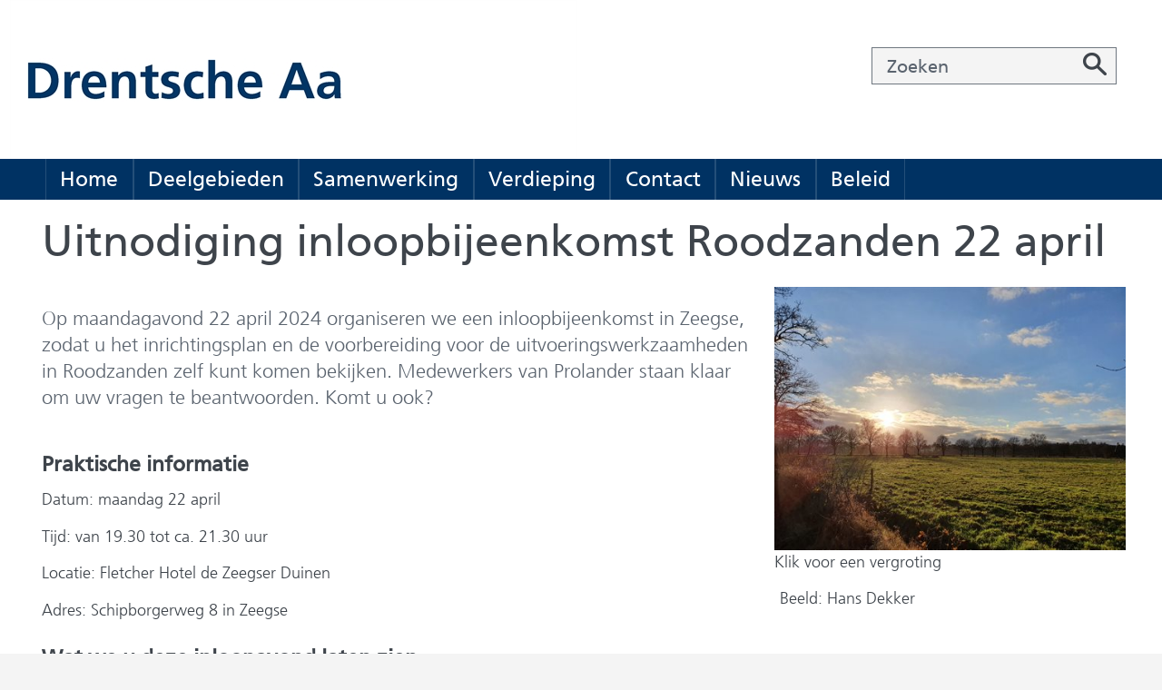

--- FILE ---
content_type: text/html; charset=utf-8
request_url: https://drentscheaa.drenthe.nl/nieuwsberichten/2024/uitnodiging-inloopbijeenkomst-roodzanden/?handheld=true
body_size: 10288
content:
<!DOCTYPE html>
<html lang=nl>
  <head prefix="og: http://ogp.me/ns# dcterms: http://purl.org/dc/terms/ overheid: http://standaarden.overheid.nl/owms/">
    <meta charset="utf-8">
    <meta name=viewport content="initial-scale=1">
    <title>Uitnodiging inloopbijeenkomst Roodzanden 22 april | Drentsche Aa</title>
    <link rel="apple-touch-icon" href="https://drentscheaa.drenthe.nl/?handheld=trueapple-touch-icon.png">
    <link rel=icon href="https://drentscheaa.drenthe.nl/?handheld=truefavicon.png"><!--[if IE]>
          <link rel="shortcut icon" href="https://drentscheaa.drenthe.nl/?handheld=truefavicon.ico" />
          <![endif]-->
    <meta name="msapplication-TileColor" content="#ffffff">
    <meta name="msapplication-TileImage" content="/publish/varianten/2282/favicons/256x256_favicons512px-rond.png">
    <link rel=canonical href="https://drentscheaa.drenthe.nl/nieuwsberichten/2024/uitnodiging-inloopbijeenkomst-roodzanden/?handheld=true">
    <meta name=generator content="iprox.">
    <link rel=author href="mailto:post@drenthe.nl">
    <meta name=description content="Op maandagavond 22 april 2024 organiseren we een inloopbijeenkomst in Zeegse, zodat u het inrichtingsplan en de voorbereiding voor de uitvoeringswerkzaamheden in Roodzanden zelf kunt komen bekijken. Komt u ook?"><!--OWMS-Kern-->
    <meta property="dcterms:identifier" content="https://drentscheaa.drenthe.nl/nieuwsberichten/2024/uitnodiging-inloopbijeenkomst-roodzanden/?handheld=true" datatype="dcterms:URI">
    <meta property="dcterms:title" content="Uitnodiging inloopbijeenkomst Roodzanden 22 april">
    <meta property="dcterms:language" content=nl datatype="dcterms:RFC4646">
    <meta property="overheid:authority" content=Drenthe>
    <meta property="dcterms:modified" content="2024-04-17" datatype="dcterms:W3CDTF">
    <meta property="dcterms:available" content="start=2024-04-11;" datatype="dcterms:Period"><!--OWMS-Mantel-->
    <meta property="dcterms:description" content="Op maandagavond 22 april 2024 organiseren we een inloopbijeenkomst in Zeegse, zodat u het inrichtingsplan en de voorbereiding voor de uitvoeringswerkzaamheden in Roodzanden zelf kunt komen bekijken. Komt u ook?">
    <meta property="og:locale" content=nl_NL>
    <meta property="og:title" content="Uitnodiging inloopbijeenkomst Roodzanden 22 april">
    <meta property="og:type" content=article>
    <meta property="og:site_name" content="Drentsche Aa">
    <meta property="og:url" content="https://drentscheaa.drenthe.nl/nieuwsberichten/2024/uitnodiging-inloopbijeenkomst-roodzanden/?handheld=true">
    <meta property="og:image" content="https://drentscheaa.drenthe.nl/publish/pages/139424/foto_roodzanden_1_2.jpg">
    <meta property="og:image:height" content=2268>
    <meta property="og:image:width" content=4032>
    <meta property="og:description" content="Op maandagavond 22 april 2024 organiseren we een inloopbijeenkomst in Zeegse, zodat u het inrichtingsplan en de voorbereiding voor de uitvoeringswerkzaamheden in Roodzanden zelf kunt komen bekijken. Komt u ook?">
    <link media=all rel=stylesheet href="/views/css/bd0947d987188e58bc4dc5b736912a33.css">
    <link media=all rel=stylesheet href="/views/css/d3e8251c783b335e14bf3b25992622ac.css" class="id normalize">
    <link media=all rel=stylesheet href="/views/css/5e9a8581c94370dc9b7a5d5c691b02be.css" class="id drentsche-aa">
    <link media=screen rel=stylesheet href="/views/css/e5437bfebd93b44d29093f4824c4a608.css" class="id drentsche-aa">
    <link media=all rel=stylesheet href="/views/css/338b2e367d7ec14aa5b05f8989a56f1f.css" class="id drentsche-aa">
    <link media=screen rel=stylesheet href="/views/css/44e4509a312cbca0c3b501fb7dd66939.css" class="id drentsche-aa">
    <link media=all rel=stylesheet href="/views/css/ec8de9b3e2844580d7b59a650d46e49b.css" class="id drentsche-aa-2282dot12234">
    <link media=screen rel=stylesheet href="/views/css/b576d173c5b65029bbeb240b207d8275.css" class="id drentsche-aa-2282dot12234">
    <link media=print rel=stylesheet href="/views/css/ab99788efa7184adda5a47c55759c181.css" class="id drentsche-aa">
    <link media="screen and (max-width:480.98px)" rel=stylesheet href="/views/css/990bc3bf518de1e70ca9445ff5f73508.css" class="small-2282-12234">
    <link media="screen and (max-width:860.98px) and (min-width:481px)" rel=stylesheet href="/views/css/89abdd5de19a6bf0bd61ea20bd8af15c.css" class="medium-2282-12234">
    <link media="screen and (min-width:861px)" rel=stylesheet href="/views/css/04d50b3d95804d6aeb87ae3ac192b927.css" class="large-2282-12234">
    <link media="screen and (max-width:860.98px)" rel=stylesheet href="/views/css/77d7c9362199cd4602589410667b1198.css" class="small-2282-12234">
    <link media=screen rel=stylesheet href="/views/css/d3e4dc42e4319ffc3c6795f27cefd4ed.css" class="id fotoalbum-lightbox">
    <link media=screen rel=stylesheet href="/views/css/73891b74f313ca3089b95fc9f69abe55.css" class="id drentsche-aa">
    <link media="screen and (min-width:861px)" rel=stylesheet href="/views/css/b8183e2fc98efe41213cd3dc5bb8e94d.css">
    <link media="screen and (max-width:860px)" rel=stylesheet href="/views/css/2f279b1a456445595a15ebba778d0594.css">
    <link media="screen and (max-width:480px)" rel=stylesheet href="/views/css/43b57e646b605820fa9de2f6c3ed33a2.css">
    <link media="screen and (min-width:1400px)" rel=stylesheet href="/views/css/2cdaf501477b7469e587d21fde479075.css">
    <link media=all rel=stylesheet href="/views/css/5f22f472ff46f367d09a4af8f35c67d9.css">
    <link rel=stylesheet href="/aspx/read.aspx?AppIdt=globalcss&amp;ItmIdts=0,147103,140953,140952,140950,140949&amp;VldIdts=0,140946&amp;VarIdt=2282">
    <script src="/views/js/d65cc52e97bab575cba6b5f029fa74b7.js"></script>
    <script><!--

//--><!--
            window.cookiesConsent = window.cookiesConsent<=0?window.cookiesConsent+1:window.cookiesConsent;if (window.cookiesAllowed !== null) { window.cookiesAllowed = window.cookiesAllowed } else {
            window.cookiesAllowed = window.cookiesConsent>=0;}
            //
          --></script>
    <script><!--
var requiredFields=requiredFields||[],requiredLabels=requiredLabels||[];
//--></script><!--Google analytics 4-->
    <script src="https://www.googletagmanager.com/gtag/js?id=G-6EKHZJPDPS" async></script><!--End Google analytics 4-->
  <body class="vew-drenthe2017 var-drentscheaa2022 ipx-baseline rol-body main-has-layout-regular header-has-layout-header footer-has-layout-footer right-aligned-list-images heading-font-frutiger text-font-frutiger haslayout_regular has-titlebgcolor has-bright-titlebgcolor has-bgcolor has-bright-bgcolor has-list-icons" data-breakpoints="[{&quot;className&quot;:&quot;large&quot;,&quot;minSize&quot;:860,&quot;maxSize&quot;:99999},{&quot;className&quot;:&quot;medium&quot;,&quot;minSize&quot;:480,&quot;maxSize&quot;:860},{&quot;className&quot;:&quot;small&quot;,&quot;minSize&quot;:0,&quot;maxSize&quot;:480}]" data-elt-breakpoints="[{ &quot;sizes&quot;:[444, 888], &quot;classNames&quot;:[&quot;elt-small&quot;, &quot;elt-medium&quot;, &quot;elt-large&quot;], &quot;selector&quot;: &quot;.grid-blok&quot; }]"><!--Google analytics 4 (noscript)-->
    <script><!--
const googleanalytics4IgnoreDisallowedcookies=!1,googleanalytics4UseAllowCookies=!0,googleanalytics4Sid="G-6EKHZJPDPS";
//--></script>
    <script src="/views/js/c5e888139b43211387fed71f15efc81e.js"></script><!--End Google analytics 4 (noscript)-->
    <div id=canvas class="canvas artikel" data-ipx-pagetype="{&quot;alias&quot;:&quot;artikel&quot;}">
      <header data-ipx-pagetype="{&quot;alias&quot;:&quot;header&quot;}"><!--googleoff: all-->
        <div class="skiplink-wrapper skiplink-forward"><a class="skiplink visuallyhidden focusable" id="content-start_back" href="#content-start">Ga naar de inhoud</a></div>
        <div class="header rol-sectie-header grid-wrapper wrapper_12 expand-to-page">
          <div class="grid-container container_12 breakout-container breakout-top grid-header has-titlebgcolor has-bright-titlebgcolor has-bgcolor has-bright-bgcolor has-no-list-icons has-no-button-icons" data-layout="{&quot;columns&quot;:12,&quot;block-columns&quot;:1,&quot;gutter&quot;:0,&quot;padding&quot;:10,&quot;grid-column-width&quot;:100,&quot;DimSiz&quot;:1200,&quot;MinSiz&quot;:100,&quot;MaxSiz&quot;:1200}">
            <div id=zone_140952_top class="grid-zone grid_12 z-top z-rol-top is-fullwidth-zone" data-layout="{&quot;columns&quot;:12,&quot;DimSiz&quot;:&quot;2500&quot;}">
              <div class="grid-blok grid_8 rol-logo type-logo full-width" id=Block_923597 data-layout="{&quot;id&quot;:923597,&quot;columns&quot;:8,&quot;DimSiz&quot;:800,&quot;padding&quot;:10}">
                <div class="grid-element">
                  <div class="grid-edge" data-id=PagCls_923597>
                    <div class="iprox-content no-icons image"><a href="https://drentscheaa.drenthe.nl/?handheld=true"><img data-sources="[{&quot;width&quot;:172,&quot;height&quot;:48,&quot;src&quot;:&quot;/publish/pages/133753/172px/header_drentsche_aa.jpg&quot;,&quot;sizeClass&quot;:&quot;size_172px&quot;},{&quot;width&quot;:364,&quot;height&quot;:102,&quot;src&quot;:&quot;/publish/pages/133753/364px/header_drentsche_aa.jpg&quot;,&quot;sizeClass&quot;:&quot;size_364px&quot;},{&quot;width&quot;:625,&quot;height&quot;:175,&quot;src&quot;:&quot;/publish/pages/133753/header_drentsche_aa.jpg&quot;}]" alt="Drentsche Aa - Naar de homepage" data-id=133753 id=img_pagvld_760314_0 class="img-bitmap img_pagvld_760314_0" width=625 height=175 src="/publish/pages/133753/header_drentsche_aa.jpg"></a><span class="visuallyhidden logo-home-link-text"> (naar homepage)</span></div>
                  </div>
                </div>
              </div>
              <div class="grid-blok grid_4 rol-zoeken type-zoeken has-titlebgcolor has-bright-titlebgcolor has-bgcolor has-bright-bgcolor has-button-icons" id=Block_923600 data-layout="{&quot;id&quot;:923600,&quot;columns&quot;:4,&quot;DimSiz&quot;:400,&quot;padding&quot;:10}">
                <div class="grid-element">
                  <div class="grid-edge" data-id=PagCls_923600>
                    <div class="grid-title visuallyhidden">
                      <div class="heading-elt heading-elt-zoeken">Zoeken</div>
                    </div>
                    <div class="grid-inside">
                      <div class=zoekveld>
                        <form name="zoeken-form-923600" id="zoeken-form-923600" class="inline-form" action="https://drentscheaa.drenthe.nl/algemene-onderdelen/zoeken/?handheld=true" method=get novalidate><label for="zoeken-923600" class=visuallyhidden>Zoeken</label><input type=text name=zoeken_term id="zoeken-923600" placeholder=Zoeken><button type=submit class="zoek ipx-btn ipx-btn-neutral"><span class=visuallyhidden>Zoeken</span></button></form>
                      </div>
                    </div>
                  </div>
                </div>
              </div>
            </div>
            <div class="zone-clear-top"></div>
          </div>
          <div class="layout-clear clear"></div>
          <div class="grid-container container_12 grid-header has-titlebgcolor has-bright-titlebgcolor has-bgcolor has-bright-bgcolor has-no-list-icons has-no-button-icons" data-layout="{&quot;columns&quot;:12,&quot;block-columns&quot;:1,&quot;gutter&quot;:0,&quot;padding&quot;:10,&quot;grid-column-width&quot;:100,&quot;DimSiz&quot;:1200,&quot;MinSiz&quot;:100,&quot;MaxSiz&quot;:1200}">
            <div id=zone_140952_nav class="grid-zone grid_12 z-nav z-rol-nav is-fullwidth-zone" data-layout="{&quot;columns&quot;:12,&quot;DimSiz&quot;:1200}">
              <div class="grid-row single-elt-row has-fullwidth-elt is-fullwidth-row rol-rij-primaire-navigatie rol-rij-blok has-titlebgcolor has-dark-titlebgcolor has-bgcolor has-dark-bgcolor expand-to-page">
                <div class="grid-blok grid_12 rol-primaire-navigatie type-primaire-navigatie" id=Block_923602 data-layout="{&quot;id&quot;:923602,&quot;columns&quot;:12,&quot;DimSiz&quot;:1200,&quot;padding&quot;:10}">
                  <div class="grid-element">
                    <div class="grid-edge" data-id=PagCls_923602>
                      <nav id="nav-923602" aria-label=Menu class="bl-navbar bl-navbar-static navexpand-small navexpand-medium" data-nav-expanding="small medium">
                        <div class="grid-title elt-visible-small elt-visible-medium elt-hidden-large">
                          <div class="heading-elt heading-elt-nav"><button type=button id="nav-title-923602" class="ipx-btn-link primaire-navigatie" aria-controls=openprimnav>Menu</button></div>
                        </div>
                        <div class="grid-inside menu-container">
                          <ul id=openprimnav aria-labelledby="nav-title-923602" class="nav-eenvoudig-uitvalmenu">
                            <li class="bl-navitem"><span class="menu-text"><a id="navitem-17822237" class="primaire-navigatie-item" href="https://drentscheaa.drenthe.nl/?handheld=true">Home</a></span>
                            <li class="bl-navitem"><span class="menu-text"><a id="navitem-17822233" class="primaire-navigatie-item" href="https://drentscheaa.drenthe.nl/deelgeb/?handheld=true">Deelgebieden</a></span>
                            <li class="bl-navitem focusable bl-dropdown drpdwn">
                              <div class="menu-heading"><a id="navitem-17822235" class="primaire-navigatie-item bl-dropdown-toggle drpdwn-tggl" data-toggle=dropdown href="https://drentscheaa.drenthe.nl/samenwerking/?handheld=true">Samenwerking</a></div><button type=button class="primaire-navigatie-item-caret" id="navitem-caret-17822235" aria-controls="navmenu-17822235"><span class=tekstbrowser>Samenwerking</span><span class=caret></span></button>
                              <ul id="navmenu-17822235" aria-label=Samenwerking class="subnavigatie level-2 bl-dropdown-menu drpdwn-mnu">
                                <li class="bl-navitem"><a id="navitem-17822253" class="primaire-navigatie-item" href="https://drentscheaa.drenthe.nl/samenwerking/gebiedspartners/?handheld=true">Gebiedspartners</a>
                                <li class="bl-navitem"><a id="navitem-17822247" class="primaire-navigatie-item" href="https://drentscheaa.drenthe.nl/samenwerking/bestuurlijke-adviescommissie/?handheld=true">Bestuurlijke Adviescommissie</a>
                                <li class="bl-navitem"><a id="navitem-17822254" class="primaire-navigatie-item" href="https://drentscheaa.drenthe.nl/samenwerking/nationaal-park-drentsche-aa/?handheld=true">Nationaal Park Drentsche Aa</a>
                              </ul>
                            <li class="bl-navitem focusable bl-dropdown drpdwn">
                              <div class="menu-heading"><a id="navitem-17822236" class="primaire-navigatie-item bl-dropdown-toggle drpdwn-tggl" data-toggle=dropdown href="https://drentscheaa.drenthe.nl/verdieping/?handheld=true">Verdieping</a></div><button type=button class="primaire-navigatie-item-caret" id="navitem-caret-17822236" aria-controls="navmenu-17822236"><span class=tekstbrowser>Verdieping</span><span class=caret></span></button>
                              <ul id="navmenu-17822236" aria-label=Verdieping class="subnavigatie level-2 bl-dropdown-menu drpdwn-mnu">
                                <li class="bl-navitem"><a id="navitem-17822248" class="primaire-navigatie-item" href="https://drentscheaa.drenthe.nl/verdieping/lesa-eerste-stap-herstellen-natuur/?handheld=true">LESA: de eerste stap in het herstellen van de natuur</a>
                                <li class="bl-navitem"><a id="navitem-17822250" class="primaire-navigatie-item" href="https://drentscheaa.drenthe.nl/verdieping/waarom-vernatting/?handheld=true">Waarom Vernatting?</a>
                              </ul>
                            <li class="bl-navitem"><span class="menu-text"><a id="navitem-17822234" class="primaire-navigatie-item" href="https://drentscheaa.drenthe.nl/contact/?handheld=true">Contact</a></span>
                            <li class="bl-navitem"><span class="menu-text"><a id="navitem-17822231" class="primaire-navigatie-item" href="https://drentscheaa.drenthe.nl/nieuws/?handheld=true">Nieuws</a></span>
                            <li class="bl-navitem"><span class="menu-text"><a id="navitem-17822239" class="primaire-navigatie-item" href="https://drentscheaa.drenthe.nl/beleid-0/?handheld=true">Beleid</a></span>
                          </ul>
                        </div>
                      </nav>
                    </div>
                  </div>
                </div>
              </div>
            </div>
            <div class="zone-clear-nav"></div>
          </div>
          <div class="layout-clear clear"></div>
        </div><!--googleon: all-->
      </header>
      <main data-pagetitle="Uitnodiging inloopbijeenkomst Roodzanden 22 april" data-ipx-pagetype="{&quot;alias&quot;:&quot;artikel&quot;}">
        <div id="content-start" tabindex="-1"></div>
        <div id=content class="main rol-sectie-main grid-wrapper wrapper_12 expand-to-page">
          <div class="grid-container container_12 grid-regular has-titlebgcolor has-bright-titlebgcolor has-bgcolor has-bright-bgcolor has-list-icons" data-layout="{&quot;columns&quot;:12,&quot;block-columns&quot;:1,&quot;gutter&quot;:0,&quot;padding&quot;:10,&quot;grid-column-width&quot;:100,&quot;DimSiz&quot;:1200,&quot;MinSiz&quot;:100,&quot;MaxSiz&quot;:1200}">
            <div id=zone_147103_titel class="grid-zone grid_12 z-titel z-rol-titel is-fullwidth-zone" data-layout="{&quot;columns&quot;:12,&quot;DimSiz&quot;:1200}">
              <div class="grid-blok grid_12 rol-paginatitel type-titel" data-layout="{&quot;columns&quot;:12,&quot;DimSiz&quot;:1200}">
                <div class="grid-element">
                  <div class="grid-edge">
                    <h1 class="grid-title">Uitnodiging inloopbijeenkomst Roodzanden 22 april<span class=submode></span></h1>
                  </div>
                </div>
              </div><br class="end-of-zone">
            </div>
            <div class="zone-clear-titel"></div>
            <div id=zone_147103_content class="grid-zone grid_8 z-content z-rol-content" data-layout="{&quot;columns&quot;:8,&quot;DimSiz&quot;:800}">
              <div class="grid-blok grid_8 rol-inleiding type-inhoud" data-layout="{&quot;columns&quot;:8,&quot;DimSiz&quot;:800}">
                <div class="grid-element">
                  <div class="grid-edge" data-id=PagVld_837572>
                    <div class="grid-inside">
                      <div class="iprox-rich-content iprox-content">
                        <p>Op maandagavond 22 april 2024 organiseren we een inloopbijeenkomst in Zeegse, zodat u het inrichtingsplan en de voorbereiding voor de uitvoeringswerkzaamheden in Roodzanden zelf kunt komen bekijken. Medewerkers van Prolander staan klaar om uw vragen te beantwoorden. Komt u ook?</p>
                      </div>
                    </div>
                  </div>
                </div>
              </div>
              <div class="grid-blok grid_8 rol-inhoud type-inhoud" data-layout="{&quot;columns&quot;:8,&quot;DimSiz&quot;:800}">
                <div class="grid-element">
                  <div class="grid-edge" data-id=PagVld_837571>
                    <div class="grid-inside">
                      <div class="iprox-rich-content iprox-content">
                        <h2 id="hb7e09df1-59e9-47e3-8528-50c7cc236e64"><strong>Praktische informatie</strong></h2>
                        <p>Datum: maandag 22 april</p>
                        <p>Tijd: van 19.30 tot ca. 21.30 uur</p>
                        <p>Locatie: Fletcher Hotel de Zeegser Duinen</p>
                        <p>Adres: Schipborgerweg 8 in Zeegse</p>
                        <h2 id="hdfbf248c-564e-455c-aa08-72cc465b7b58"><strong>Wat we u deze inloopavond laten zien</strong></h2>
                        <p>22 april 2024 staat in het teken van voorbereiding voor de uitvoeringswerkzaamheden in Roodzanden. U kunt posters bekijken over de volgende onderwerpen:</p>
                        <p>1) In welke fase bevindt het project zich nu: bijvoorbeeld de diverse vergunningen in aanvraag en de voorbereiding op de aanbesteding;</p>
                        <p>2) wijze van uitvoering, waaronder de mogelijke transportroutes voor het afvoeren van grond en de randvoorwaarden voor deze routes;</p>
                        <p>3) structuur en planning van de uitvoering en;</p>
                        <p>4) enkele nadere uitwerkingen en aanpassingen op de uitvoering van het inrichtingsplan.</p>
                        <p>U kunt op elk gewenst moment tussen 19.30 en 21.30 uur vrij inlopen. Medewerkers van Prolander geven graag een toelichting bij verschillende informatietafels en kunnen uw vragen beantwoorden.</p>
                        <h2 id="h9263b78a-d973-424f-b8ee-dcaa64e2267b"><strong>Inrichtingsplan Roodzanden</strong></h2>
                        <p>Samen met omwonenden en verschillende organisaties heeft Prolander aan het inrichtingsplan gewerkt. Hierin staat de gewenste inrichting voor het gebied beschreven. Langs het beekdal wordt ongeveer vijftig hectare voormalig landbouwgebied omgevormd tot natuur. Op 20 maart 2023 is het concept-inrichtingsplan tijdens een informatieavond aan belangstellenden gepresenteerd en in november 2023 hebben Gedeputeerde Staten het inrichtingsplan definitief vastgesteld. Naar verwachting start de (nog te selecteren) aannemer na de zomer van 2024 met de uitvoering.</p>
                        <p>Bent u benieuwd naar de komende uitvoeringsfase van het project? We heten u van harte welkom op deze inloopavond.</p>
                        <p><a href="https://drentscheaa.drenthe.nl/deelgeb/gebieden/schipborgsche-diep/roodzanden/" class=externLink>Lees hier meer informatie over Roodzanden.</a></p>
                      </div>
                    </div>
                  </div>
                </div>
              </div><br class="end-of-zone">
            </div>
            <div class="zone-clear-content"></div>
            <div id=zone_147103_aside class="grid-zone grid_4 z-aside z-rol-aside" data-layout="{&quot;columns&quot;:4,&quot;DimSiz&quot;:400}">
              <div class="grid-row single-elt-row has-fullwidth-elt rol-rij-foto rol-rij-foto">
                <div class="grid-blok grid_4 rol-foto type-foto full-width" id=Block_1015888 data-layout="{&quot;id&quot;:1015888,&quot;columns&quot;:4,&quot;DimSiz&quot;:400,&quot;padding&quot;:10}">
                  <div class="grid-element">
                    <div class="grid-edge" data-id=PagCls_1015888>
                      <div class="iprox-content image stretch"><a class="lightboxLink imageLink" href="/publish/pages/139424/foto_roodzanden_1.jpg"><img data-sources="[{&quot;width&quot;:220,&quot;height&quot;:165,&quot;src&quot;:&quot;/publish/pages/139424/220px/foto_roodzanden_1.jpg&quot;,&quot;sizeClass&quot;:&quot;size_220px&quot;},{&quot;width&quot;:460,&quot;height&quot;:345,&quot;src&quot;:&quot;/publish/pages/139424/460px/foto_roodzanden_1.jpg&quot;,&quot;sizeClass&quot;:&quot;size_460px&quot;},{&quot;width&quot;:720,&quot;height&quot;:540,&quot;src&quot;:&quot;/publish/pages/139424/720px/foto_roodzanden_1.jpg&quot;,&quot;sizeClass&quot;:&quot;size_720px&quot;},{&quot;width&quot;:940,&quot;height&quot;:705,&quot;src&quot;:&quot;/publish/pages/139424/940px/foto_roodzanden_1.jpg&quot;,&quot;sizeClass&quot;:&quot;size_940px&quot;},{&quot;width&quot;:1200,&quot;height&quot;:900,&quot;src&quot;:&quot;/publish/pages/139424/1200px/foto_roodzanden_1.jpg&quot;,&quot;sizeClass&quot;:&quot;size_1200px&quot;},{&quot;width&quot;:2400,&quot;height&quot;:1800,&quot;src&quot;:&quot;/publish/pages/139424/2400px/foto_roodzanden_1.jpg&quot;,&quot;sizeClass&quot;:&quot;size_2400px&quot;},{&quot;width&quot;:4032,&quot;height&quot;:3024,&quot;src&quot;:&quot;/publish/pages/139424/foto_roodzanden_1.jpg&quot;}]" alt="" data-id=139424 id=img_pagvld_837582_0 class="size_720px img-bitmap img_pagvld_837582_0" width=720 height=540 src="/publish/pages/139424/720px/foto_roodzanden_1.jpg"><span class=magnifierLink>Klik voor een vergroting<span class=visuallyhidden> (afbeelding: foto_roodzanden_1.jpg)</span></span></a></div>
                      <div class="grid-inside">
                        <div class="iprox-rich-content iprox-content">
                          <p>Beeld: Hans Dekker</p>
                        </div>
                      </div>
                    </div>
                  </div>
                </div>
              </div>
            </div>
            <div class="zone-clear-aside"></div>
          </div>
          <div class="layout-clear clear"></div>
        </div>
      </main>
      <footer data-ipx-pagetype="{&quot;alias&quot;:&quot;footer&quot;}"><!--googleoff: all-->
        <div class="footer rol-sectie-footer grid-wrapper wrapper_12 expand-to-page">
          <div class="grid-container container_12 grid-footer has-titlebgcolor has-bright-titlebgcolor has-bgcolor has-bright-bgcolor has-list-icons" data-layout="{&quot;columns&quot;:12,&quot;block-columns&quot;:1,&quot;gutter&quot;:0,&quot;padding&quot;:10,&quot;grid-column-width&quot;:100,&quot;DimSiz&quot;:1200,&quot;MinSiz&quot;:100,&quot;MaxSiz&quot;:1200}">
            <div id=zone_140953_share class="grid-zone grid_12 z-share z-rol-share is-fullwidth-zone has-titlebgcolor has-bright-titlebgcolor has-bgcolor has-bright-bgcolor expand-to-page has-list-icons" data-layout="{&quot;columns&quot;:12,&quot;DimSiz&quot;:1200}">
              <div class="grid-blok grid_12 rol-knoppen-specials type-linkslist" data-layout="{&quot;columns&quot;:12,&quot;DimSiz&quot;:1200}">
                <div class="grid-element">
                  <div class="grid-edge">
                    <div class="grid-title visuallyhidden">
                      <div class="heading-elt heading-elt-social">Deze pagina delen op</div>
                    </div>
                    <div class="grid-inside">
                      <ul class="iprox-content button-specials horizontal">
                        <li><span class="li-content"><a class="externLink facebook focusable" href="https://www.facebook.com/sharer.php?u=https%3a%2f%2fdrentscheaa.drenthe.nl%2fnieuwsberichten%2f2024%2fuitnodiging-inloopbijeenkomst-roodzanden%2f%3fhandheld%3dtrue&amp;t=Op%20maandagavond%2022%20april%202024%20organiseren%20we%20een%20inloopbijeenkomst%20in%20Zeegse%2c%20zodat%20u%20het%20inrichtingsplan%20en%20de%20voorbereiding%20voor%20de%20uitvoeringswerkzaamheden%20in%20Roodzanden%20zelf%20kunt%20komen%20bekijken.%20Komt%20u%20ook%3f"><span class="special-btn-text share-text">Delen op Facebook</span></a></span>
                        <li><span class="li-content"><a class="externLink linkedin focusable" href="https://www.linkedin.com/shareArticle?mini=true&amp;url=https%3a%2f%2fdrentscheaa.drenthe.nl%2fnieuwsberichten%2f2024%2fuitnodiging-inloopbijeenkomst-roodzanden%2f%3fhandheld%3dtrue&amp;title=Uitnodiging%20inloopbijeenkomst%20Roodzanden%2022%20april&amp;ro=false&amp;summary=Op%20maandagavond%2022%20april%202024%20organiseren%20we%20een%20inloopbijeenkomst%20in%20Zeegse%2c%20zodat%20u%20het%20inrichtingsplan%20en%20de%20voorbereiding%20voor%20de%20uitvoeringswerkzaamheden%20in%20Roodzanden%20zelf%20kunt%20komen%20bekijken.%20Komt%20u%20ook%3f"><span class="special-btn-text share-text">Delen op LinkedIn</span></a></span>
                        <li><span class="li-content"><a class="externLink x-social focusable" href="https://x.com/intent/tweet?text=Uitnodiging%20inloopbijeenkomst%20Roodzanden%2022%20april&amp;url=https%3a%2f%2fdrentscheaa.drenthe.nl%2fnieuwsberichten%2f2024%2fuitnodiging-inloopbijeenkomst-roodzanden%2f%3fhandheld%3dtrue"><span class="special-btn-text share-text">Delen op X</span></a></span>
                      </ul>
                    </div>
                  </div>
                </div>
              </div><br class="end-of-zone">
            </div>
            <div class="zone-clear-share"></div>
            <div id=zone_140953_sitepad class="grid-zone grid_12 z-sitepad z-rol-sitepad is-fullwidth-zone has-titlebgcolor has-bright-titlebgcolor has-bgcolor has-bright-bgcolor expand-to-page" data-layout="{&quot;columns&quot;:12,&quot;DimSiz&quot;:1200}">
              <div class="grid-row single-elt-row has-fullwidth-elt is-fullwidth-row rol-rij-sitepad rol-rij-blok">
                <div class="grid-blok grid_12 rol-sitepad type-sitepad" id=Block_923621 data-layout="{&quot;id&quot;:923621,&quot;columns&quot;:12,&quot;DimSiz&quot;:1200,&quot;padding&quot;:10}">
                  <div class="grid-element">
                    <div class="grid-edge" data-id=PagCls_923621>
                      <div class="grid-inside">
                        <nav class="bread-crumb elt-hidden-none" aria-label="Deze site:">
                          <div class="bread-crumb-wrapper">
                            <ol itemscope itemtype="http://schema.org/BreadcrumbList" class=kruimelpad>
                              <li itemprop=itemListElement itemscope itemtype="http://schema.org/ListItem" class=item><a itemprop=item href="https://drentscheaa.drenthe.nl/?handheld=true"><span itemprop=name>Homepage</span></a>
                                <meta itemprop=position content=1><span class="bread-crumb-separator" aria-hidden=true> ›</span>
                              <li itemprop=itemListElement itemscope itemtype="http://schema.org/ListItem" class="item laatste nolink" aria-current=page><span itemprop=name>Uitnodiging inloopbijeenkomst Roodzanden 22 april</span>
                                <meta itemprop=position content=2>
                            </ol>
                          </div>
                        </nav>
                      </div>
                    </div>
                  </div>
                </div>
              </div>
            </div>
            <div class="zone-clear-sitepad"></div>
            <div id=zone_140953_footercontent class="grid-zone grid_12 z-footercontent z-rol-footercontent is-fullwidth-zone expand-to-page" data-layout="{&quot;columns&quot;:12,&quot;DimSiz&quot;:1200}">
              <div class="grid-blok grid_4 rol-tekst type-tekst" id=Block_923625 data-layout="{&quot;id&quot;:923625,&quot;columns&quot;:4,&quot;DimSiz&quot;:400,&quot;padding&quot;:10}">
                <div class="grid-element">
                  <div class="grid-edge" data-id=PagCls_923625>
                    <div class="grid-inside description-inside">
                      <div class="iprox-content iprox-rich-content description">
                        <p id=p_pagvld_760330_0 class="p_pagvld_760330_0 css-text-align-left"><img alt="EU-vlag" data-sources="[{&quot;width&quot;:150,&quot;height&quot;:100,&quot;src&quot;:&quot;/publish/pages/133754/eu_flag.jpg&quot;}]" data-id=133754 id=img_pagvld_760330_0 class="img_pagvld_760330_0 css-float-right" width=150 height=100 src="/publish/pages/133754/eu_flag.jpg">Het project wordt gefinancierd met behulp van een POP3-subsidie. Deze regeling is onderdeel van het Europees Landbouwfonds voor Plattelandsontwikkeling (ELFPO): Europa investeert in zijn platteland.</p>
                        <p id=p_pagvld_760330_1 class="p_pagvld_760330_1 css-text-align-left"><img alt="Logo provincie Drenthe" data-sources="[{&quot;width&quot;:172,&quot;height&quot;:25,&quot;src&quot;:&quot;/publish/pages/133754/172px/provincie-drenthe_rgb_1_1.jpg&quot;,&quot;sizeClass&quot;:&quot;size_172px&quot;},{&quot;width&quot;:300,&quot;height&quot;:44,&quot;src&quot;:&quot;/publish/pages/133754/provincie-drenthe_rgb_1_1.png&quot;}]" data-id=133754 id=img_pagvld_760330_1 class=img_pagvld_760330_1 width=300 height=44 src="/publish/pages/133754/provincie-drenthe_rgb_1_1.png"></p>
                      </div>
                    </div>
                  </div>
                </div>
              </div>
              <div class="grid-blok grid_4 rol-lijst type-lijst" id=Block_923612 data-layout="{&quot;id&quot;:923612,&quot;columns&quot;:4,&quot;DimSiz&quot;:400,&quot;padding&quot;:10}">
                <div class="grid-element">
                  <div class="grid-edge" data-id=PagCls_923612>
                    <div class="grid-title">
                      <h2>Over deze site</h2>
                    </div>
                    <div class="grid-inside">
                      <ul class="iprox-content list">
                        <li data-ipx-id=140950 class="entry ipx-pt-artikel"><span class="li-content"><a class=siteLink href="https://drentscheaa.drenthe.nl/algemene-onderdelen/serviceblok/proclaimer/?handheld=true">Proclaimer</a></span>
                        <li data-ipx-id=140949 class="entry ipx-pt-sitemap"><span class="li-content"><a class=siteLink href="https://drentscheaa.drenthe.nl/algemene-onderdelen/serviceblok/sitemap/?handheld=true">Sitemap</a></span>
                        <li class=entry><span class="li-content"><a class=externLink href="https://www.provincie.drenthe.nl/algemene-onderdelen/serviceblok/privacy/">Privacyverklaring</a></span>
                        <li class=entry><span class="li-content"><a class=externLink href="https://www.provincie.drenthe.nl/algemene-onderdelen/serviceblok/toegankelijkheid/">Toegankelijkheid</a></span>
                      </ul>
                    </div>
                  </div>
                </div>
              </div>
              <div class="grid-blok grid_4 rol-tekst type-tekst" id=Block_923605 data-layout="{&quot;id&quot;:923605,&quot;columns&quot;:4,&quot;DimSiz&quot;:400,&quot;padding&quot;:10}">
                <div class="grid-element">
                  <div class="grid-edge" data-id=PagCls_923605>
                    <div class="grid-title">
                      <h2>Contact</h2>
                    </div>
                    <div class="grid-inside description-inside">
                      <div class="iprox-content iprox-rich-content description">
                        <p>Voor vragen over de deelgebieden en deelprojecten van de Drentsche Aa<br>kunt u terecht bij Prolander:</p>
                        <p>Prolander Drenthe<br>Postbus 50040<br>9400 LA Assen<br>T 0592 365000</p>
                      </div>
                    </div>
                  </div>
                </div>
              </div>
              <div class="grid-row single-elt-row has-fullwidth-elt is-fullwidth-row rol-rij-tekst">
                <div class="grid-blok grid_12 rol-tekst type-tekst" id=Block_928791 data-layout="{&quot;id&quot;:928791,&quot;columns&quot;:12,&quot;DimSiz&quot;:1200,&quot;padding&quot;:10}">
                  <div class="grid-element">
                    <div class="grid-edge" data-id=PagCls_928791>
                      <div class="grid-inside description-inside">
                        <div class="iprox-content iprox-rich-content description">
                          <p>Fotografie Hans Dekker</p>
                        </div>
                      </div>
                    </div>
                  </div>
                </div>
              </div>
            </div>
            <div class="zone-clear-footercontent"></div>
          </div>
          <div class="layout-clear clear"></div>
        </div><!--googleon: all-->
      </footer>
    </div>
    <script><!--
var itmIdt="147103",envIdt="21",varIdt="2282";
//--></script>
    <script src="/views/js/5ffea8ba46364cbe55f4b86c606ab1dc.js"></script>
    <script src="/aspx/read.aspx?AppIdt=reference-lists&amp;SitIdt=2884"></script>
    <script src="/views/js/189968307f4b9dde5c35544e66a71739.js"></script>
    <script src="/views/js/3c9cb03639db801a7e06d7993a124aa0.js" class="id drentsche-aa"></script>
    <script><!--
var sitIdt=2884;
//--></script>
    <script src="/views/js/abb9783cf1719cce6ffeef9b7b4dcfb5.js"></script>
    <script src="/views/js/bc22762618ec66a3735189d80f77176e.js" class="id drentsche-aa"></script>
    <script src="/views/js/b840c346c06027a2adbdfeaa475768ef.js"></script>
    <script src="/views/js/5c29dd09fb19d694ba9d97ed32df6bf6.js" class="id fotoalbum-lightbox"></script>
    <script><!--
var labels={close:"Sluiten",play:"Slideshow starten",pause:"Slideshow pauzeren",previous:"Vorige",next:"Volgende"},interval=5e3;$(function(){var fb=new FotoalbumBox(labels,interval)});
//--></script>
    <script src="/views/js/e5036d88de1147ae43a0bc2c388db3d8.js"></script><!--Siteimprove analytics-->
    <script><!--
(function(){var sz=document.createElement("script"),s;sz.type="text/javascript";sz.async=!0;sz.src="//siteimproveanalytics.com/js/siteanalyze_6011272.js";s=document.getElementsByTagName("script")[0];s.parentNode.insertBefore(sz,s)})();
//--></script><!--End Siteimprove analytics-->

--- FILE ---
content_type: text/html; charset=utf-8
request_url: https://drentscheaa.drenthe.nl/?AppIdt=cookiecheck&VarIdt=2282&cookies_allowed=true&cookies_consent=0&html5=true
body_size: 228
content:
<div id=Cookies_status role=dialog aria-labelledby="cookies-title" aria-describedby="cookies-description" aria-live=polite class="cookiebar cookies_status cookies_allowed_true cookies_mode_message">
  <h2 id="cookies-title" class=visuallyhidden>Cookievoorkeur wijzigen</h2>
  <div id=Cookiebar_inside class="cookiebar_inside text">
    <div class=cookie_text>Deze site gebruikt cookies.</div><button type=button class="cookies_status_change ipx-btn ipx-btn-neutral">Voorkeur cookieinstellingen wijzigen</button>
  </div>
  <div id="cookies-description" class=visuallyhidden>Hier kan het gebruik van cookies op deze website worden toegestaan of geweigerd.</div>
  <div class=cookie_forms data-ads_cookies=false data-cookiepreference_ignored=true><a href="https://drentscheaa.drenthe.nl/algemene-onderdelen/cookies/" class="ipx-btn ipx-btn-link">Wat zijn cookies?</a>
    <form id=cookies_allowed_true class=cookies_allowed_true action="https://drentscheaa.drenthe.nl/aspx/post.aspx?csrf_id=dd3de01f7e7a4952a1c9d7f62df04a0b" method=post novalidate>
      <div class=verborgen><input type=hidden name=postback value=""></div><button type=submit class="ipx-btn ipx-btn-primary cookies_button btn_allow_true">Alle cookies toestaan</button>
    </form>
    <form id=cookies_allowed_preferences class=cookies_allowed_preferences><button type=button class="ipx-btn ipx-btn-primary cookies_button btn_set_preferences">Cookievoorkeuren beheren</button></form>
    <form id=cookies_allowed_false class=cookies_allowed_false action="https://drentscheaa.drenthe.nl/aspx/post.aspx?csrf_id=dd3de01f7e7a4952a1c9d7f62df04a0b" method=post novalidate>
      <div class=verborgen><input type=hidden name=postback value=""></div><button type=submit class="ipx-btn ipx-btn-primary cookies_button btn_allow_false">Weigeren</button>
    </form>
  </div>
</div>

--- FILE ---
content_type: text/css;charset=utf-8
request_url: https://drentscheaa.drenthe.nl/views/css/5e9a8581c94370dc9b7a5d5c691b02be.css
body_size: 2695
content:
/* start of /views/baseline/css/main.css (minified) */
html,button,input,select,textarea{color:#222}body{background-color:#f8f8f8}::-moz-selection{background:#b3d4fc;text-shadow:none}::selection{background:#b3d4fc;text-shadow:none}hr{display:block;height:1px;border:0;border-top:1px solid #ccc;margin:1em 0;padding:0}img{vertical-align:middle}fieldset{border:0;margin:0;padding:0}textarea{resize:vertical}.entry .iprox-content.has-dl+.iprox-content,.type-entry .iprox-content.has-dl+.iprox-content{float:none;clear:both}.entry .iprox-content dl,.type-entry .iprox-content dl{float:left}.entry .iprox-content dt,.type-entry .iprox-content dt{font-weight:bold}.entry .iprox-content dd .iprox-content,.type-entry .iprox-content dd .iprox-content{margin-bottom:0;margin-top:0}.entry .iprox-content dd .iprox-content p:first-child,.type-entry .iprox-content dd .iprox-content p:first-child{margin-top:0}.entry .iprox-content dd .iprox-content p:last-child,.type-entry .iprox-content dd .iprox-content p:last-child{margin-bottom:0}.iprox-content ul,.iprox-error ul,.iprox-alert ul,.iprox-feedback ul,.iprox-hint ul{list-style-type:disc;list-style-position:outside;margin-left:0;padding-left:16px}.iprox-content ol,.iprox-error ol,.iprox-alert ol,.iprox-feedback ol,.iprox-hint ol{padding-left:32px}.iprox-content ol,.iprox-error ol,.iprox-alert ol,.iprox-feedback ol,.iprox-hint ol{padding-left:2rem}ul.iprox-content{list-style-type:disc;list-style-position:outside;margin-left:0;padding-left:16px}a{text-decoration:none}a:hover{text-decoration:underline}@media print{*{background:transparent !important;color:#000 !important;-webkit-box-shadow:none !important;box-shadow:none !important;text-shadow:none !important}a,a:visited{text-decoration:underline}a[href]:after{content:" (" attr(href) ")"}abbr[title]:after{content:" (" attr(title) ")"}.ir a:after,a[href^="javascript:"]:after,a[href^="#"]:after{content:""}pre,blockquote{border:1px solid #999;page-break-inside:avoid}thead{display:table-header-group}tr,img{page-break-inside:avoid}img{max-width:100% !important}@page{margin:.5cm}p,h2,h3,.heading-elt{orphans:3;widows:3}h2,h3,.heading-elt{page-break-after:avoid}}
/* end of /views/baseline/css/main.css */
/* start of /views/baseline/css/layout.css (minified) */
.canvas{overflow-x:hidden}header .cookiebar,footer .cookiebar{padding:8px 0;text-align:center}header .cookiebar,footer .cookiebar{padding:.5rem 0}header .cookie_forms,footer .cookie_forms{margin-top:8px}header .cookie_forms,footer .cookie_forms{margin-top:.5rem}.social-buttons,.top-button{text-align:center}.social-buttons .social-button{display:inline}.header.has_bg{background-repeat:no-repeat}.canvas.has_bg{background-position:top center}.cookie-canvas{width:100%}.cookie-canvas #Cookies_question{background-color:transparent}.cookie-canvas #Cookies_question .story,.cookie-canvas #Cookies_question .cookie_forms{display:block;text-align:center}.cookie-wall .cookie-canvas{background:-webkit-gradient(linear,left top,left bottom,from(#666),to(transparent));background:-o-linear-gradient(#666,transparent);background:linear-gradient(#666,transparent);position:absolute;top:0;z-index:9999}.grid-nesting:before,.grid-nesting:after{content:" ";display:table}.grid-nesting:after{clear:both}.grid-edge{display:inline-block;width:100%}header .grid-edge,footer .grid-edge{margin-top:0}.linking .grid-edge,.grid-edge img.linking,.grid-edge .grid-title.linking{cursor:pointer}.grid-edge .grid-title h1,.grid-edge .grid-title h2,.grid-edge .grid-title h3,.grid-edge .grid-title h4,.grid-edge .grid-title h5,.grid-edge .grid-title h6,.grid-edge .grid-title .heading-elt{word-wrap:break-word;-webkit-hyphens:auto;-ms-hyphens:auto;-o-hyphens:auto;hyphens:auto}.grid-edge .image{padding:0}.grid-edge .fotos .fotoinside .foto{float:left;margin:1em}.grid-edge ul.horizontal{float:left;clear:both}.grid-edge ul.horizontal li{float:left}.grid-edge ul.horizontal li:first-child{margin-left:0}.grid-edge ul.horizontal li:first-child.has-ico{margin-left:16px}.grid-edge .resultaten .reactie{clear:both;float:left;width:100%}.grid-edge .resultaten .link{float:left;margin-right:.25rem}.grid-edge .resultaten .link:first-child{clear:left}h1 .dash,h1 .submode{opacity:.64}.heading-elt{font-weight:bold}.iprox-content a.has-ico i.ico.append{margin-left:2px}ul.has-ico{list-style-type:none}.iprox-content ul.has-ico,.iprox-error ul.has-ico,.iprox-alert ul.has-ico,.iprox-feedback ul.has-ico,.iprox-hint ul.has-ico,ul.has-ico.iprox-content{padding-left:0}li.has-ico{margin-left:16px}li.has-ico i.ico{vertical-align:top;margin-left:-16px}li.has-ico a,li.has-ico span.li-content{vertical-align:top;display:inline-block}.entry .title a.has-ico,.more a.has-ico{margin-left:16px;display:list-item;list-style-type:none}.entry .title a.has-ico i.ico,.more a.has-ico i.ico{vertical-align:top;margin-left:-16px}button.has-ico a,button.has-ico span{display:inline-block}button.has-ico i.ico,button.has-ico a,button.has-ico span{vertical-align:middle}.indent-nesting .grid-element .grid-edge .grid-nesting .grid-element .grid-edge .grid-nesting .grid-blok{margin-left:10%;width:90%}.type-lijst>.grid-header-element,.type-agenda>.grid-header-element{padding-bottom:0}.type-kalender .navigatie{clear:both}.type-kalender .navigatie a.vorige,.type-kalender .navigatie .maand{float:left;width:33%}.type-kalender .navigatie .maand{text-align:center}.type-kalender .navigatie a.volgende{float:right;width:33%;text-align:right}.type-kalender table{width:100%;clear:both;border-width:1px}.type-kalender table th,.type-kalender table td{text-align:center;padding:inherit;border-width:1px;width:12.5%;font-size:.9em}.type-kalender table .weeknummer{font-style:italic}.entry .li-content .date,.entry .li-content .time{display:block}.entry .li-content .date,.type-entry .date,.entry .li-content .time,.type-entry .time{font-size:.8em}.type-entry .datumtijd,.type-entry .author{font-size:.8em}.type-entry .entry.entry-has-image .image img{max-width:100%;width:auto}.type-logo .grid-element{padding-bottom:0}.type-logo h1{margin:0}.type-foto a.magnifierLink{font-size:.8em}.type-opiniepeiling .staafhouder,.type-opiniepeiling .opiniestaaf{height:1.5em}.type-opiniepeiling .resultaat_perc,.type-opiniepeiling .resultaat_aantallen{font-size:.8em}.type-opiniepeiling .grid-element .grid-edge ul{margin-left:0;margin-right:0}.rol-inleiding .grid-element,.rol-paginatitel .grid-element{padding-bottom:0}.linking img{cursor:pointer}.hotspot .popupheader .iprox{display:none}.hasEditAction a.iprox{position:absolute;right:0;z-index:96}.hasEditAction.hotspot_popup a.iprox{left:0;right:inherit}#cms_console{z-index:97}#ip-lightbox,#embedded_cms_dimscreen{z-index:98}#embedded_cms{z-index:99}.iprox-slotje{z-index:97;position:absolute!important;right:4px;margin-top:-20px}.iprox-slotje{right:.25rem;margin-top:-1.5rem}.has-autohiding-scrollbar .iprox-slotje{right:20px}.type-pager .grid-inside .pager .pager-list{list-style-type:none;margin:0}.type-pager .grid-inside .pager .pager-list li{display:inline-block}.type-pager .grid-inside .pager .huidige,.type-pager .grid-inside .pager .pagina,.type-pager .grid-inside .pager a.vorige,.type-pager .grid-inside .pager a.volgende{margin:0 1em 0 0}.type-pager .grid-inside .maandbladeraar .vorigemaand,.type-pager .grid-inside .maandbladeraar .geselecteerdemaand,.type-pager .grid-inside .maandbladeraar .volgendemaand{float:left;margin:0 1em 0 0}.tableholder.outofbounds{overflow:auto;width:100%;-webkit-overflow-scrolling:touch;border-right:3px dotted #ccc;border-bottom:3px dotted #ccc}.tableholder.outofbounds::-webkit-scrollbar{-webkit-appearance:none}.tableholder.outofbounds::-webkit-scrollbar:vertical{width:11px}.tableholder.outofbounds::-webkit-scrollbar:horizontal{height:11px}.tableholder.outofbounds::-webkit-scrollbar-thumb{border-radius:8px;border:2px solid #fff;background-color:rgba(0,0,0,.5)}.tableholder.outofbounds::-webkit-scrollbar-track{background-color:#fff;border-radius:8px}.tableholder .scrolltekst{height:0}body.ie8 .type-sitemap .grid-edge{clear:both;width:100%;float:left}.type-media .media-content{position:relative}.type-media .media-content .activate-control .activate-media{background:none;border:0;text-indent:-9999px}.type-media .media-content .activate-control .activate-media,.type-media .media-content .activate-control .activate-media::before{left:50%;position:absolute;top:50%;-webkit-transform:translate(-50%,-50%);-ms-transform:translate(-50%,-50%);transform:translate(-50%,-50%)}.type-media .media-content .activate-control .activate-media::before{background-image:url("data:image/svg+xml;charset=utf8,%3Csvg aria-hidden='true' focusable='false' data-prefix='far' data-icon='play-circle' class='svg-inline--fa fa-play-circle fa-w-16' role='img' xmlns='http://www.w3.org/2000/svg' viewBox='0 0 512 512'%3E%3Cpath fill='%23fff' d='M371.7 238l-176-107c-15.8-8.8-35.7 2.5-35.7 21v208c0 18.4 19.8 29.8 35.7 21l176-101c16.4-9.1 16.4-32.8 0-42zM504 256C504 119 393 8 256 8S8 119 8 256s111 248 248 248 248-111 248-248zm-448 0c0-110.5 89.5-200 200-200s200 89.5 200 200-89.5 200-200 200S56 366.5 56 256z'%3E%3C/path%3E%3C/svg%3E");color:#fff;content:"";display:inline-block;height:6rem;-webkit-filter:drop-shadow(0 0 8px #000);filter:drop-shadow(0 0 8px #000);opacity:.7;text-indent:0;width:6rem}.type-media .media-content .activate-control .activate-media:hover::before,.type-media .media-content .activate-control .activate-media:active::before,.type-media .media-content .activate-control .activate-media:focus::before{opacity:1}
/* end of /views/baseline/css/layout.css */


--- FILE ---
content_type: text/css;charset=utf-8
request_url: https://drentscheaa.drenthe.nl/views/css/ec8de9b3e2844580d7b59a650d46e49b.css
body_size: 6647
content:
/* start of /publish/varianten/2282/roles.css (minified) */
span.caret,span.caret.dark,i.ico,i.ico.dark,.type-fotoalbum .slide_specific,.type-carrousel .slide_specific{background-image:url('/publish/varianten/2282/sprite-subsite-donker.png')}span.caret.white,i.ico.white,.type-fotoalbum .slide_specific.current,.type-carrousel .slide_specific.current{background-image:url('/publish/varianten/2282/sprite-subsite-licht.png')}.rol-body h1,.rol-body h2,.rol-body .heading-elt,.rol-body legend.tussenkop,.rol-body h3,.rol-body h4,.rol-body h5,.rol-body h6{color:#3e444b}.rol-body{color:#3e444b}.rol-body a,.rol-body a:hover,.rol-body a:active,.rol-body a:visited{color:#3e444b}.rol-body{background-color:#f4f4f4}.rol-body li i.ico,.rol-body a i.ico,.rol-body span.caret{background-image:url('/publish/varianten/2282/sprite-subsite-donker.png')}.rol-body table td,.rol-body table th{border-color:#0081c6}.rol-body ul.iprox-content li,.rol-body .iprox-content ul li{color:#0081c6}.rol-body ul.iprox-content li .li-content,.rol-body .iprox-content ul li .li-content{color:#3e444b}.rol-body .opiniestaaf{background-color:#0081c6}.rol-body .staafhouder{border:1px solid #0081c6}.rol-body button i.ico,.rol-body a.button i.ico{background-image:url('/publish/varianten/2282/sprite-subsite-donker.png')}.rol-sectie-footer h1,.rol-sectie-footer h2,.rol-sectie-footer .heading-elt,.rol-sectie-footer legend.tussenkop,.rol-sectie-footer h3,.rol-sectie-footer h4,.rol-sectie-footer h5,.rol-sectie-footer h6{color:#3e444b}.rol-sectie-footer{color:#3e444b}.rol-sectie-footer a,.rol-sectie-footer a:hover,.rol-sectie-footer a:active,.rol-sectie-footer a:visited{color:#3e444b}.rol-sectie-footer{background-color:#f4f4f4}.rol-sectie-footer li i.ico,.rol-sectie-footer a i.ico,.rol-sectie-footer span.caret{background-image:url('/publish/varianten/2282/sprite-subsite-donker.png')}.rol-sectie-footer table td,.rol-sectie-footer table th{border-color:#0081c6}.rol-sectie-footer ul.iprox-content li,.rol-sectie-footer .iprox-content ul li{color:#0081c6}.rol-sectie-footer ul.iprox-content li .li-content,.rol-sectie-footer .iprox-content ul li .li-content{color:#3e444b}.rol-sectie-footer .opiniestaaf{background-color:#0081c6}.rol-sectie-footer .staafhouder{border:1px solid #0081c6}.rol-sectie-footer button i.ico,.rol-sectie-footer a.button i.ico{background-image:url('/publish/varianten/2282/sprite-subsite-donker.png')}.rol-sectie-header h1,.rol-sectie-header h2,.rol-sectie-header .heading-elt,.rol-sectie-header legend.tussenkop,.rol-sectie-header h3,.rol-sectie-header h4,.rol-sectie-header h5,.rol-sectie-header h6{color:#3e444b}.rol-sectie-header{color:#3e444b}.rol-sectie-header a,.rol-sectie-header a:hover,.rol-sectie-header a:active,.rol-sectie-header a:visited{color:#3e444b}.rol-sectie-header{background-color:#fff}.rol-sectie-header li i.ico,.rol-sectie-header a i.ico,.rol-sectie-header span.caret{background-image:url('/publish/varianten/2282/sprite-subsite-donker.png')}.rol-sectie-main h1,.rol-sectie-main h2,.rol-sectie-main .heading-elt,.rol-sectie-main legend.tussenkop,.rol-sectie-main h3,.rol-sectie-main h4,.rol-sectie-main h5,.rol-sectie-main h6{color:#3e444b}.rol-sectie-main{color:#3e444b}.rol-sectie-main a,.rol-sectie-main a:hover,.rol-sectie-main a:active,.rol-sectie-main a:visited{color:#3e444b}.rol-sectie-main{background-color:#fff}.rol-sectie-main li i.ico,.rol-sectie-main a i.ico,.rol-sectie-main span.caret{background-image:url('/publish/varianten/2282/sprite-subsite-donker.png')}.rol-sectie-main table td,.rol-sectie-main table th{border-color:#0081c6}.rol-sectie-main ul.iprox-content li,.rol-sectie-main .iprox-content ul li{color:#0081c6}.rol-sectie-main ul.iprox-content li .li-content,.rol-sectie-main .iprox-content ul li .li-content{color:#3e444b}.rol-sectie-main .opiniestaaf{background-color:#0081c6}.rol-sectie-main .staafhouder{border:1px solid #0081c6}.rol-sectie-main button i.ico,.rol-sectie-main a.button i.ico{background-image:url('/publish/varianten/2282/sprite-subsite-donker.png')}.z-rol-accentzone{background-color:#3e444b}.z-rol-accentzone li i.ico,.z-rol-accentzone a i.ico,.z-rol-accentzone span.caret{background-image:url('/publish/varianten/2282/sprite-subsite-licht.png')}.z-rol-accentzone{color:#fff}.z-rol-accentzone a,.z-rol-accentzone a:hover,.z-rol-accentzone a:active,.z-rol-accentzone a:visited{color:#fff}.z-rol-accentzone h1,.z-rol-accentzone h2,.z-rol-accentzone .heading-elt,.z-rol-accentzone legend.tussenkop,.z-rol-accentzone h3,.z-rol-accentzone h4,.z-rol-accentzone h5,.z-rol-accentzone h6{color:#fff}.z-rol-extra-thema{background-color:#f4f4f4}.z-rol-extra-thema li i.ico,.z-rol-extra-thema a i.ico,.z-rol-extra-thema span.caret{background-image:url('/publish/varianten/2282/sprite-subsite-donker.png')}.z-rol-extra-thema{color:#000}.z-rol-extra-thema a,.z-rol-extra-thema a:hover,.z-rol-extra-thema a:active,.z-rol-extra-thema a:visited{color:#000}.z-rol-extra-thema h1,.z-rol-extra-thema h2,.z-rol-extra-thema .heading-elt,.z-rol-extra-thema legend.tussenkop,.z-rol-extra-thema h3,.z-rol-extra-thema h4,.z-rol-extra-thema h5,.z-rol-extra-thema h6{color:#000}.z-rol-inleiding-thema{background-color:#f4f4f4}.z-rol-inleiding-thema li i.ico,.z-rol-inleiding-thema a i.ico,.z-rol-inleiding-thema span.caret{background-image:url('/publish/varianten/2282/sprite-subsite-donker.png')}.z-rol-inleiding-thema{color:#000}.z-rol-inleiding-thema a,.z-rol-inleiding-thema a:hover,.z-rol-inleiding-thema a:active,.z-rol-inleiding-thema a:visited{color:#000}.z-rol-inleiding-thema h1,.z-rol-inleiding-thema h2,.z-rol-inleiding-thema .heading-elt,.z-rol-inleiding-thema legend.tussenkop,.z-rol-inleiding-thema h3,.z-rol-inleiding-thema h4,.z-rol-inleiding-thema h5,.z-rol-inleiding-thema h6{color:#000}.z-rol-news-corporate{background-color:#f4f4f4}.z-rol-news-corporate li i.ico,.z-rol-news-corporate a i.ico,.z-rol-news-corporate span.caret{background-image:url('/publish/varianten/2282/sprite-subsite-donker.png')}.z-rol-news-corporate{color:#000}.z-rol-news-corporate a,.z-rol-news-corporate a:hover,.z-rol-news-corporate a:active,.z-rol-news-corporate a:visited{color:#000}.z-rol-news-corporate h1,.z-rol-news-corporate h2,.z-rol-news-corporate .heading-elt,.z-rol-news-corporate legend.tussenkop,.z-rol-news-corporate h3,.z-rol-news-corporate h4,.z-rol-news-corporate h5,.z-rol-news-corporate h6{color:#000}.z-rol-productintro{background-color:#f4f4f4}.z-rol-productintro li i.ico,.z-rol-productintro a i.ico,.z-rol-productintro span.caret{background-image:url('/publish/varianten/2282/sprite-subsite-donker.png')}.z-rol-productintro{color:#000}.z-rol-productintro a,.z-rol-productintro a:hover,.z-rol-productintro a:active,.z-rol-productintro a:visited{color:#000}.z-rol-productintro h1,.z-rol-productintro h2,.z-rol-productintro .heading-elt,.z-rol-productintro legend.tussenkop,.z-rol-productintro h3,.z-rol-productintro h4,.z-rol-productintro h5,.z-rol-productintro h6{color:#000}.z-rol-share{background-color:#fff}.z-rol-share li i.ico,.z-rol-share a i.ico,.z-rol-share span.caret{background-image:url('/publish/varianten/2282/sprite-subsite-donker.png')}.z-rol-share{color:#000}.z-rol-share a,.z-rol-share a:hover,.z-rol-share a:active,.z-rol-share a:visited{color:#000}.z-rol-share h1,.z-rol-share h2,.z-rol-share .heading-elt,.z-rol-share legend.tussenkop,.z-rol-share h3,.z-rol-share h4,.z-rol-share h5,.z-rol-share h6{color:#000}.z-rol-sitepad h1,.z-rol-sitepad h2,.z-rol-sitepad .heading-elt,.z-rol-sitepad legend.tussenkop,.z-rol-sitepad h3,.z-rol-sitepad h4,.z-rol-sitepad h5,.z-rol-sitepad h6{color:#3e444b}.z-rol-sitepad{color:#3e444b}.z-rol-sitepad a,.z-rol-sitepad a:hover,.z-rol-sitepad a:active,.z-rol-sitepad a:visited{color:#3e444b}.z-rol-sitepad{background-color:#fff}.z-rol-sitepad li i.ico,.z-rol-sitepad a i.ico,.z-rol-sitepad span.caret{background-image:url('/publish/varianten/2282/sprite-subsite-donker.png')}.z-rol-beschrijving{background-color:#f4f4f4}.z-rol-beschrijving li i.ico,.z-rol-beschrijving a i.ico,.z-rol-beschrijving span.caret{background-image:url('/publish/varianten/2282/sprite-subsite-donker.png')}.z-rol-beschrijving{color:#000}.z-rol-beschrijving a,.z-rol-beschrijving a:hover,.z-rol-beschrijving a:active,.z-rol-beschrijving a:visited{color:#000}.z-rol-beschrijving h1,.z-rol-beschrijving h2,.z-rol-beschrijving .heading-elt,.z-rol-beschrijving legend.tussenkop,.z-rol-beschrijving h3,.z-rol-beschrijving h4,.z-rol-beschrijving h5,.z-rol-beschrijving h6{color:#000}.z-rol-cta{background-color:#f4f4f4}.z-rol-cta li i.ico,.z-rol-cta a i.ico,.z-rol-cta span.caret{background-image:url('/publish/varianten/2282/sprite-subsite-donker.png')}.z-rol-cta{color:#000}.z-rol-cta a,.z-rol-cta a:hover,.z-rol-cta a:active,.z-rol-cta a:visited{color:#000}.z-rol-cta h1,.z-rol-cta h2,.z-rol-cta .heading-elt,.z-rol-cta legend.tussenkop,.z-rol-cta h3,.z-rol-cta h4,.z-rol-cta h5,.z-rol-cta h6{color:#000}.z-rol-solliciteren{background-color:#f4f4f4}.z-rol-solliciteren li i.ico,.z-rol-solliciteren a i.ico,.z-rol-solliciteren span.caret{background-image:url('/publish/varianten/2282/sprite-subsite-donker.png')}.z-rol-solliciteren{color:#000}.z-rol-solliciteren a,.z-rol-solliciteren a:hover,.z-rol-solliciteren a:active,.z-rol-solliciteren a:visited{color:#000}.z-rol-solliciteren h1,.z-rol-solliciteren h2,.z-rol-solliciteren .heading-elt,.z-rol-solliciteren legend.tussenkop,.z-rol-solliciteren h3,.z-rol-solliciteren h4,.z-rol-solliciteren h5,.z-rol-solliciteren h6{color:#000}.z-rol-content-dd{background-color:#f4f4f4}.z-rol-content-dd li i.ico,.z-rol-content-dd a i.ico,.z-rol-content-dd span.caret{background-image:url('/publish/varianten/2282/sprite-subsite-donker.png')}.z-rol-content-dd{color:#000}.z-rol-content-dd a,.z-rol-content-dd a:hover,.z-rol-content-dd a:active,.z-rol-content-dd a:visited{color:#000}.z-rol-content-dd h1,.z-rol-content-dd h2,.z-rol-content-dd .heading-elt,.z-rol-content-dd legend.tussenkop,.z-rol-content-dd h3,.z-rol-content-dd h4,.z-rol-content-dd h5,.z-rol-content-dd h6{color:#000}.z-rol-blokken456{background-color:#3e444b}.z-rol-blokken456 li i.ico,.z-rol-blokken456 a i.ico,.z-rol-blokken456 span.caret{background-image:url('/publish/varianten/2282/sprite-subsite-licht.png')}.z-rol-blokken456{color:#fff}.z-rol-blokken456 a,.z-rol-blokken456 a:hover,.z-rol-blokken456 a:active,.z-rol-blokken456 a:visited{color:#fff}.z-rol-blokken456 h1,.z-rol-blokken456 h2,.z-rol-blokken456 .heading-elt,.z-rol-blokken456 legend.tussenkop,.z-rol-blokken456 h3,.z-rol-blokken456 h4,.z-rol-blokken456 h5,.z-rol-blokken456 h6{color:#fff}.z-rol-accentzone{background-color:#00659b}.z-rol-accentzone li i.ico,.z-rol-accentzone a i.ico,.z-rol-accentzone span.caret{background-image:url('/publish/varianten/2282/sprite-subsite-licht.png')}.z-rol-accentzone{color:#fff}.z-rol-accentzone a,.z-rol-accentzone a:hover,.z-rol-accentzone a:active,.z-rol-accentzone a:visited{color:#fff}.z-rol-accentzone h1,.z-rol-accentzone h2,.z-rol-accentzone .heading-elt,.z-rol-accentzone legend.tussenkop,.z-rol-accentzone h3,.z-rol-accentzone h4,.z-rol-accentzone h5,.z-rol-accentzone h6{color:#fff}.rol-rij-primaire-navigatie h1,.rol-rij-primaire-navigatie h2,.rol-rij-primaire-navigatie .heading-elt,.rol-rij-primaire-navigatie legend.tussenkop,.rol-rij-primaire-navigatie h3,.rol-rij-primaire-navigatie h4,.rol-rij-primaire-navigatie h5,.rol-rij-primaire-navigatie h6{color:#fff}.rol-rij-primaire-navigatie{color:#fff}.rol-rij-primaire-navigatie a,.rol-rij-primaire-navigatie a:hover,.rol-rij-primaire-navigatie a:active,.rol-rij-primaire-navigatie a:visited{color:#fff}.rol-rij-primaire-navigatie{background-color:#003263;clear:both}.rol-rij-primaire-navigatie li i.ico,.rol-rij-primaire-navigatie a i.ico,.rol-rij-primaire-navigatie span.caret{background-image:url('/publish/varianten/2282/sprite-subsite-licht.png')}.rol-aanvragen-product>.grid-element>.grid-edge{margin-top:4px;border:0 none transparent}.single-elt-row .rol-aanvragen-product>.grid-element>.grid-edge{margin-top:0}.rol-aanvragen-product>.grid-element>.grid-edge>.grid-title h2,.rol-aanvragen-product>.grid-element>.grid-edge>.grid-title h3,.rol-aanvragen-product>.grid-element>.grid-edge>.grid-title .heading-elt{padding-top:.375em;padding-bottom:.375em}.grid-blok.rol-rand h1,.grid-blok.rol-rand h2,.grid-blok.rol-rand .heading-elt,.grid-blok.rol-rand legend.tussenkop,.grid-blok.rol-rand h3,.grid-blok.rol-rand h4,.grid-blok.rol-rand h5,.grid-blok.rol-rand h6{color:#3e444b}.grid-blok.rol-rand{color:#3e444b}.grid-blok.rol-rand a,.grid-blok.rol-rand a:hover,.grid-blok.rol-rand a:active,.grid-blok.rol-rand a:visited{color:#3e444b}.grid-blok.rol-rand>.grid-element>.grid-edge>.grid-title{background-color:#f4f4f4}.grid-blok.rol-rand>.grid-element>.grid-edge>.grid-title h2,.grid-blok.rol-rand>.grid-element>.grid-edge>.grid-title h3,.grid-blok.rol-rand>.grid-element>.grid-edge>.grid-title .heading-elt{padding-top:.375em;padding-bottom:.375em}.grid-blok.rol-rand span.caret{background-image:url('/publish/varianten/2282/sprite-subsite-donker.png')}.grid-blok.rol-rand>.grid-element>.grid-edge,.grid-blok.rol-rand .slider .textbar{background-color:#f4f4f4}.grid-blok.rol-rand li i.ico,.grid-blok.rol-rand a i.ico,.grid-blok.rol-rand span.caret{background-image:url('/publish/varianten/2282/sprite-subsite-donker.png')}.grid-blok.rol-rand>.grid-element>.grid-edge{border:4px solid #0081c6}.grid-blok.rol-rand>.grid-element>.grid-edge>.grid-title h2,.grid-blok.rol-rand>.grid-element>.grid-edge>.grid-title h3,.grid-blok.rol-rand>.grid-element>.grid-edge>.grid-title .heading-elt{padding-top:.375em;padding-bottom:.375em}.grid-blok.rol-rand table td,.grid-blok.rol-rand table th{border-color:#0081c6}.grid-blok.rol-rand ul.iprox-content li,.grid-blok.rol-rand .iprox-content ul li{color:#0081c6}.grid-blok.rol-rand ul.iprox-content li .li-content,.grid-blok.rol-rand .iprox-content ul li .li-content{color:#3e444b}.grid-blok.rol-rand .opiniestaaf{background-color:#0081c6}.grid-blok.rol-rand .staafhouder{border:1px solid #0081c6}.grid-blok.rol-rand button i.ico,.grid-blok.rol-rand a.button i.ico{background-image:url('/publish/varianten/2282/sprite-subsite-donker.png')}.grid-blok.rol-donker h1,.grid-blok.rol-donker h2,.grid-blok.rol-donker .heading-elt,.grid-blok.rol-donker legend.tussenkop,.grid-blok.rol-donker h3,.grid-blok.rol-donker h4,.grid-blok.rol-donker h5,.grid-blok.rol-donker h6{color:#fff}.grid-blok.rol-donker{color:#fff}.grid-blok.rol-donker a,.grid-blok.rol-donker a:hover,.grid-blok.rol-donker a:active,.grid-blok.rol-donker a:visited{color:#fff}.grid-blok.rol-donker>.grid-element>.grid-edge>.grid-title{background-color:#00659b}.grid-blok.rol-donker>.grid-element>.grid-edge>.grid-title h2,.grid-blok.rol-donker>.grid-element>.grid-edge>.grid-title h3,.grid-blok.rol-donker>.grid-element>.grid-edge>.grid-title .heading-elt{padding-top:.375em;padding-bottom:.375em}.grid-blok.rol-donker span.caret{background-image:url('/publish/varianten/2282/sprite-subsite-donker.png')}.grid-blok.rol-donker>.grid-element>.grid-edge,.grid-blok.rol-donker .slider .textbar{background-color:#00659b}.grid-blok.rol-donker li i.ico,.grid-blok.rol-donker a i.ico,.grid-blok.rol-donker span.caret{background-image:url('/publish/varianten/2282/sprite-subsite-licht.png')}.grid-blok.rol-donker table td,.grid-blok.rol-donker table th{border-color:#fff}.grid-blok.rol-donker ul.iprox-content li,.grid-blok.rol-donker .iprox-content ul li{color:#fff}.grid-blok.rol-donker ul.iprox-content li .li-content,.grid-blok.rol-donker .iprox-content ul li .li-content{color:#fff}.grid-blok.rol-donker .opiniestaaf{background-color:#fff}.grid-blok.rol-donker .staafhouder{border:1px solid #fff}.grid-blok.rol-donker button i.ico,.grid-blok.rol-donker a.button i.ico{background-image:url('/publish/varianten/2282/sprite-subsite-donker.png')}.rol-donker>.grid-element>.grid-edge{margin-top:4px;border:0 none transparent}.single-elt-row .rol-donker>.grid-element>.grid-edge{margin-top:0}.rol-donker>.grid-element>.grid-edge>.grid-title h2,.rol-donker>.grid-element>.grid-edge>.grid-title h3,.rol-donker>.grid-element>.grid-edge>.grid-title .heading-elt{padding-top:.375em;padding-bottom:.375em}.grid-blok.rol-licht h1,.grid-blok.rol-licht h2,.grid-blok.rol-licht .heading-elt,.grid-blok.rol-licht legend.tussenkop,.grid-blok.rol-licht h3,.grid-blok.rol-licht h4,.grid-blok.rol-licht h5,.grid-blok.rol-licht h6{color:#3e444b}.grid-blok.rol-licht{color:#3e444b}.grid-blok.rol-licht a,.grid-blok.rol-licht a:hover,.grid-blok.rol-licht a:active,.grid-blok.rol-licht a:visited{color:#3e444b}.grid-blok.rol-licht>.grid-element>.grid-edge>.grid-title{background-color:#f4f4f4}.grid-blok.rol-licht>.grid-element>.grid-edge>.grid-title h2,.grid-blok.rol-licht>.grid-element>.grid-edge>.grid-title h3,.grid-blok.rol-licht>.grid-element>.grid-edge>.grid-title .heading-elt{padding-top:.375em;padding-bottom:.375em}.grid-blok.rol-licht span.caret{background-image:url('/publish/varianten/2282/sprite-subsite-donker.png')}.grid-blok.rol-licht>.grid-element>.grid-edge,.grid-blok.rol-licht .slider .textbar{background-color:#f4f4f4}.grid-blok.rol-licht li i.ico,.grid-blok.rol-licht a i.ico,.grid-blok.rol-licht span.caret{background-image:url('/publish/varianten/2282/sprite-subsite-donker.png')}.grid-blok.rol-licht table td,.grid-blok.rol-licht table th{border-color:#0081c6}.grid-blok.rol-licht ul.iprox-content li,.grid-blok.rol-licht .iprox-content ul li{color:#0081c6}.grid-blok.rol-licht ul.iprox-content li .li-content,.grid-blok.rol-licht .iprox-content ul li .li-content{color:#3e444b}.grid-blok.rol-licht .opiniestaaf{background-color:#0081c6}.grid-blok.rol-licht .staafhouder{border:1px solid #0081c6}.grid-blok.rol-licht button i.ico,.grid-blok.rol-licht a.button i.ico{background-image:url('/publish/varianten/2282/sprite-subsite-donker.png')}.rol-licht>.grid-element>.grid-edge{margin-top:4px;border:0 none transparent}.single-elt-row .rol-licht>.grid-element>.grid-edge{margin-top:0}.rol-licht>.grid-element>.grid-edge>.grid-title h2,.rol-licht>.grid-element>.grid-edge>.grid-title h3,.rol-licht>.grid-element>.grid-edge>.grid-title .heading-elt{padding-top:.375em;padding-bottom:.375em}.grid-blok.rol-midden h1,.grid-blok.rol-midden h2,.grid-blok.rol-midden .heading-elt,.grid-blok.rol-midden legend.tussenkop,.grid-blok.rol-midden h3,.grid-blok.rol-midden h4,.grid-blok.rol-midden h5,.grid-blok.rol-midden h6{color:#3e444b}.grid-blok.rol-midden{color:#3e444b}.grid-blok.rol-midden a,.grid-blok.rol-midden a:hover,.grid-blok.rol-midden a:active,.grid-blok.rol-midden a:visited{color:#3e444b}.grid-blok.rol-midden>.grid-element>.grid-edge>.grid-title{background-color:#b7c0c5}.grid-blok.rol-midden>.grid-element>.grid-edge>.grid-title h2,.grid-blok.rol-midden>.grid-element>.grid-edge>.grid-title h3,.grid-blok.rol-midden>.grid-element>.grid-edge>.grid-title .heading-elt{padding-top:.375em;padding-bottom:.375em}.grid-blok.rol-midden span.caret{background-image:url('/publish/varianten/2282/sprite-subsite-donker.png')}.grid-blok.rol-midden>.grid-element>.grid-edge,.grid-blok.rol-midden .slider .textbar{background-color:#b7c0c5}.grid-blok.rol-midden li i.ico,.grid-blok.rol-midden a i.ico,.grid-blok.rol-midden span.caret{background-image:url('/publish/varianten/2282/sprite-subsite-donker.png')}.grid-blok.rol-midden table td,.grid-blok.rol-midden table th{border-color:#3e444b}.grid-blok.rol-midden ul.iprox-content li,.grid-blok.rol-midden .iprox-content ul li{color:#3e444b}.grid-blok.rol-midden ul.iprox-content li .li-content,.grid-blok.rol-midden .iprox-content ul li .li-content{color:#3e444b}.grid-blok.rol-midden .opiniestaaf{background-color:#3e444b}.grid-blok.rol-midden .staafhouder{border:1px solid #3e444b}.grid-blok.rol-midden button i.ico,.grid-blok.rol-midden a.button i.ico{background-image:url('/publish/varianten/2282/sprite-subsite-licht.png')}.rol-midden>.grid-element>.grid-edge{margin-top:4px;border:0 none transparent}.single-elt-row .rol-midden>.grid-element>.grid-edge{margin-top:0}.rol-midden>.grid-element>.grid-edge>.grid-title h2,.rol-midden>.grid-element>.grid-edge>.grid-title h3,.rol-midden>.grid-element>.grid-edge>.grid-title .heading-elt{padding-top:.375em;padding-bottom:.375em}.rol-agenda>.grid-element>.grid-edge{margin-top:4px;border:0 none transparent}.single-elt-row .rol-agenda>.grid-element>.grid-edge{margin-top:0}.rol-agenda>.grid-element>.grid-edge>.grid-title h2,.rol-agenda>.grid-element>.grid-edge>.grid-title h3,.rol-agenda>.grid-element>.grid-edge>.grid-title .heading-elt{padding-top:.375em;padding-bottom:.375em}.rol-carrousel>.grid-element>.grid-edge{margin-top:4px;border:0 none transparent}.single-elt-row .rol-carrousel>.grid-element>.grid-edge{margin-top:0}.rol-carrousel>.grid-element>.grid-edge>.grid-title h2,.rol-carrousel>.grid-element>.grid-edge>.grid-title h3,.rol-carrousel>.grid-element>.grid-edge>.grid-title .heading-elt{padding-top:.375em;padding-bottom:.375em}.rol-cirkelfoto>.grid-element>.grid-edge{margin-top:4px;border:0 none transparent}.single-elt-row .rol-cirkelfoto>.grid-element>.grid-edge{margin-top:0}.rol-cirkelfoto>.grid-element>.grid-edge>.grid-title h2,.rol-cirkelfoto>.grid-element>.grid-edge>.grid-title h3,.rol-cirkelfoto>.grid-element>.grid-edge>.grid-title .heading-elt{padding-top:.375em;padding-bottom:.375em}.rol-drenthe-carrousel>.grid-element>.grid-edge{margin-top:4px;border:0 none transparent}.single-elt-row .rol-drenthe-carrousel>.grid-element>.grid-edge{margin-top:0}.rol-drenthe-carrousel>.grid-element>.grid-edge>.grid-title h2,.rol-drenthe-carrousel>.grid-element>.grid-edge>.grid-title h3,.rol-drenthe-carrousel>.grid-element>.grid-edge>.grid-title .heading-elt{padding-top:.375em;padding-bottom:.375em}.rol-entry>.grid-element>.grid-edge{margin-top:4px;border:0 none transparent}.single-elt-row .rol-entry>.grid-element>.grid-edge{margin-top:0}.rol-entry>.grid-element>.grid-edge>.grid-title h2,.rol-entry>.grid-element>.grid-edge>.grid-title h3,.rol-entry>.grid-element>.grid-edge>.grid-title .heading-elt{padding-top:.375em;padding-bottom:.375em}.grid-blok.rol-formulier h1,.grid-blok.rol-formulier h2,.grid-blok.rol-formulier .heading-elt,.grid-blok.rol-formulier legend.tussenkop,.grid-blok.rol-formulier h3,.grid-blok.rol-formulier h4,.grid-blok.rol-formulier h5,.grid-blok.rol-formulier h6{color:#3e444b}.grid-blok.rol-formulier{color:#3e444b}.grid-blok.rol-formulier a,.grid-blok.rol-formulier a:hover,.grid-blok.rol-formulier a:active,.grid-blok.rol-formulier a:visited{color:#3e444b}.grid-blok.rol-formulier>.grid-element>.grid-edge>.grid-title{background-color:#f4f4f4}.grid-blok.rol-formulier>.grid-element>.grid-edge>.grid-title h2,.grid-blok.rol-formulier>.grid-element>.grid-edge>.grid-title h3,.grid-blok.rol-formulier>.grid-element>.grid-edge>.grid-title .heading-elt{padding-top:.375em;padding-bottom:.375em}.grid-blok.rol-formulier span.caret{background-image:url('/publish/varianten/2282/sprite-subsite-donker.png')}.grid-blok.rol-formulier>.grid-element>.grid-edge,.grid-blok.rol-formulier .slider .textbar{background-color:#f4f4f4}.grid-blok.rol-formulier li i.ico,.grid-blok.rol-formulier a i.ico,.grid-blok.rol-formulier span.caret{background-image:url('/publish/varianten/2282/sprite-subsite-donker.png')}.grid-blok.rol-formulier table td,.grid-blok.rol-formulier table th{border-color:#0081c6}.grid-blok.rol-formulier ul.iprox-content li,.grid-blok.rol-formulier .iprox-content ul li{color:#0081c6}.grid-blok.rol-formulier ul.iprox-content li .li-content,.grid-blok.rol-formulier .iprox-content ul li .li-content{color:#3e444b}.grid-blok.rol-formulier .opiniestaaf{background-color:#0081c6}.grid-blok.rol-formulier .staafhouder{border:1px solid #0081c6}.grid-blok.rol-formulier button i.ico,.grid-blok.rol-formulier a.button i.ico{background-image:url('/publish/varianten/2282/sprite-subsite-donker.png')}.rol-formulier>.grid-element>.grid-edge{margin-top:4px;border:0 none transparent}.single-elt-row .rol-formulier>.grid-element>.grid-edge{margin-top:0}.rol-formulier>.grid-element>.grid-edge>.grid-title h2,.rol-formulier>.grid-element>.grid-edge>.grid-title h3,.rol-formulier>.grid-element>.grid-edge>.grid-title .heading-elt{padding-top:.375em;padding-bottom:.375em}.rol-foto>.grid-element>.grid-edge{margin-top:4px;border:0 none transparent}.single-elt-row .rol-foto>.grid-element>.grid-edge{margin-top:0}.rol-foto>.grid-element>.grid-edge>.grid-title h2,.rol-foto>.grid-element>.grid-edge>.grid-title h3,.rol-foto>.grid-element>.grid-edge>.grid-title .heading-elt{padding-top:.375em;padding-bottom:.375em}.grid-blok.rol-foto-thumbnail>.grid-element>.grid-edge>.grid-title{background-color:#f4f4f4}.grid-blok.rol-foto-thumbnail>.grid-element>.grid-edge>.grid-title h2,.grid-blok.rol-foto-thumbnail>.grid-element>.grid-edge>.grid-title h3,.grid-blok.rol-foto-thumbnail>.grid-element>.grid-edge>.grid-title .heading-elt{padding-top:.375em;padding-bottom:.375em}.grid-blok.rol-foto-thumbnail span.caret{background-image:url('/publish/varianten/2282/sprite-subsite-donker.png')}.grid-blok.rol-foto-thumbnail>.grid-element>.grid-edge,.grid-blok.rol-foto-thumbnail .slider .textbar{background-color:#f4f4f4}.grid-blok.rol-foto-thumbnail li i.ico,.grid-blok.rol-foto-thumbnail a i.ico,.grid-blok.rol-foto-thumbnail span.caret{background-image:url('/publish/varianten/2282/sprite-subsite-donker.png')}.grid-blok.rol-foto-thumbnail{color:#000}.grid-blok.rol-foto-thumbnail a,.grid-blok.rol-foto-thumbnail a:hover,.grid-blok.rol-foto-thumbnail a:active,.grid-blok.rol-foto-thumbnail a:visited{color:#000}.grid-blok.rol-foto-thumbnail h1,.grid-blok.rol-foto-thumbnail h2,.grid-blok.rol-foto-thumbnail .heading-elt,.grid-blok.rol-foto-thumbnail legend.tussenkop,.grid-blok.rol-foto-thumbnail h3,.grid-blok.rol-foto-thumbnail h4,.grid-blok.rol-foto-thumbnail h5,.grid-blok.rol-foto-thumbnail h6{color:#000}.rol-foto-thumbnail>.grid-element>.grid-edge{margin-top:4px;border:0 none transparent}.single-elt-row .rol-foto-thumbnail>.grid-element>.grid-edge{margin-top:0}.rol-foto-thumbnail>.grid-element>.grid-edge>.grid-title h2,.rol-foto-thumbnail>.grid-element>.grid-edge>.grid-title h3,.rol-foto-thumbnail>.grid-element>.grid-edge>.grid-title .heading-elt{padding-top:.375em;padding-bottom:.375em}.grid-blok.rol-gerelateerd h1,.grid-blok.rol-gerelateerd h2,.grid-blok.rol-gerelateerd .heading-elt,.grid-blok.rol-gerelateerd legend.tussenkop,.grid-blok.rol-gerelateerd h3,.grid-blok.rol-gerelateerd h4,.grid-blok.rol-gerelateerd h5,.grid-blok.rol-gerelateerd h6{color:#3e444b}.grid-blok.rol-gerelateerd{color:#3e444b}.grid-blok.rol-gerelateerd a,.grid-blok.rol-gerelateerd a:hover,.grid-blok.rol-gerelateerd a:active,.grid-blok.rol-gerelateerd a:visited{color:#3e444b}.grid-blok.rol-gerelateerd>.grid-element>.grid-edge>.grid-title{background-color:#f4f4f4}.grid-blok.rol-gerelateerd>.grid-element>.grid-edge>.grid-title h2,.grid-blok.rol-gerelateerd>.grid-element>.grid-edge>.grid-title h3,.grid-blok.rol-gerelateerd>.grid-element>.grid-edge>.grid-title .heading-elt{padding-top:.375em;padding-bottom:.375em}.grid-blok.rol-gerelateerd span.caret{background-image:url('/publish/varianten/2282/sprite-subsite-donker.png')}.grid-blok.rol-gerelateerd>.grid-element>.grid-edge,.grid-blok.rol-gerelateerd .slider .textbar{background-color:#f4f4f4}.grid-blok.rol-gerelateerd li i.ico,.grid-blok.rol-gerelateerd a i.ico,.grid-blok.rol-gerelateerd span.caret{background-image:url('/publish/varianten/2282/sprite-subsite-donker.png')}.rol-gerelateerd>.grid-element>.grid-edge{margin-top:4px;border:0 none transparent}.single-elt-row .rol-gerelateerd>.grid-element>.grid-edge{margin-top:0}.rol-gerelateerd>.grid-element>.grid-edge>.grid-title h2,.rol-gerelateerd>.grid-element>.grid-edge>.grid-title h3,.rol-gerelateerd>.grid-element>.grid-edge>.grid-title .heading-elt{padding-top:.375em;padding-bottom:.375em}.grid-blok.rol-hoofdletter h1,.grid-blok.rol-hoofdletter h2,.grid-blok.rol-hoofdletter .heading-elt,.grid-blok.rol-hoofdletter legend.tussenkop,.grid-blok.rol-hoofdletter h3,.grid-blok.rol-hoofdletter h4,.grid-blok.rol-hoofdletter h5,.grid-blok.rol-hoofdletter h6{color:#5b646f}.grid-blok.rol-hoofdletter{color:#5b646f}.grid-blok.rol-hoofdletter a,.grid-blok.rol-hoofdletter a:hover,.grid-blok.rol-hoofdletter a:active,.grid-blok.rol-hoofdletter a:visited{color:#5b646f}.rol-hoofdletter>.grid-element>.grid-edge{margin-top:4px;border:0 none transparent}.single-elt-row .rol-hoofdletter>.grid-element>.grid-edge{margin-top:0}.rol-hoofdletter>.grid-element>.grid-edge>.grid-title h2,.rol-hoofdletter>.grid-element>.grid-edge>.grid-title h3,.rol-hoofdletter>.grid-element>.grid-edge>.grid-title .heading-elt{padding-top:.375em;padding-bottom:.375em}.rol-inhoud>.grid-element>.grid-edge{margin-top:4px;border:0 none transparent}.single-elt-row .rol-inhoud>.grid-element>.grid-edge{margin-top:0}.rol-inhoud>.grid-element>.grid-edge>.grid-title h2,.rol-inhoud>.grid-element>.grid-edge>.grid-title h3,.rol-inhoud>.grid-element>.grid-edge>.grid-title .heading-elt{padding-top:.375em;padding-bottom:.375em}.grid-blok.rol-inleiding h1,.grid-blok.rol-inleiding h2,.grid-blok.rol-inleiding .heading-elt,.grid-blok.rol-inleiding legend.tussenkop,.grid-blok.rol-inleiding h3,.grid-blok.rol-inleiding h4,.grid-blok.rol-inleiding h5,.grid-blok.rol-inleiding h6{color:#5b646f}.grid-blok.rol-inleiding{color:#5b646f}.grid-blok.rol-inleiding a,.grid-blok.rol-inleiding a:hover,.grid-blok.rol-inleiding a:active,.grid-blok.rol-inleiding a:visited{color:#5b646f}.rol-inleiding>.grid-element>.grid-edge{margin-top:4px;border:0 none transparent}.single-elt-row .rol-inleiding>.grid-element>.grid-edge{margin-top:0}.rol-inleiding>.grid-element>.grid-edge>.grid-title h2,.rol-inleiding>.grid-element>.grid-edge>.grid-title h3,.rol-inleiding>.grid-element>.grid-edge>.grid-title .heading-elt{padding-top:.375em;padding-bottom:.375em}.grid-blok.rol-kalender h1,.grid-blok.rol-kalender h2,.grid-blok.rol-kalender .heading-elt,.grid-blok.rol-kalender legend.tussenkop,.grid-blok.rol-kalender h3,.grid-blok.rol-kalender h4,.grid-blok.rol-kalender h5,.grid-blok.rol-kalender h6{color:#3e444b}.grid-blok.rol-kalender{color:#3e444b}.grid-blok.rol-kalender a,.grid-blok.rol-kalender a:hover,.grid-blok.rol-kalender a:active,.grid-blok.rol-kalender a:visited{color:#3e444b}.grid-blok.rol-kalender>.grid-element>.grid-edge>.grid-title{background-color:#f4f4f4}.grid-blok.rol-kalender>.grid-element>.grid-edge>.grid-title h2,.grid-blok.rol-kalender>.grid-element>.grid-edge>.grid-title h3,.grid-blok.rol-kalender>.grid-element>.grid-edge>.grid-title .heading-elt{padding-top:.375em;padding-bottom:.375em}.grid-blok.rol-kalender span.caret{background-image:url('/publish/varianten/2282/sprite-subsite-donker.png')}.grid-blok.rol-kalender>.grid-element>.grid-edge,.grid-blok.rol-kalender .slider .textbar{background-color:#f4f4f4}.grid-blok.rol-kalender li i.ico,.grid-blok.rol-kalender a i.ico,.grid-blok.rol-kalender span.caret{background-image:url('/publish/varianten/2282/sprite-subsite-donker.png')}.rol-kalender>.grid-element>.grid-edge{margin-top:4px;border:0 none transparent}.single-elt-row .rol-kalender>.grid-element>.grid-edge{margin-top:0}.rol-kalender>.grid-element>.grid-edge>.grid-title h2,.rol-kalender>.grid-element>.grid-edge>.grid-title h3,.rol-kalender>.grid-element>.grid-edge>.grid-title .heading-elt{padding-top:.375em;padding-bottom:.375em}.rol-lijst>.grid-element>.grid-edge{margin-top:4px;border:0 none transparent}.single-elt-row .rol-lijst>.grid-element>.grid-edge{margin-top:0}.rol-lijst>.grid-element>.grid-edge>.grid-title h2,.rol-lijst>.grid-element>.grid-edge>.grid-title h3,.rol-lijst>.grid-element>.grid-edge>.grid-title .heading-elt{padding-top:.375em;padding-bottom:.375em}.rol-navigatie>.grid-element>.grid-edge{margin-top:4px;border:0 none transparent}.single-elt-row .rol-navigatie>.grid-element>.grid-edge{margin-top:0}.rol-navigatie>.grid-element>.grid-edge>.grid-title h2,.rol-navigatie>.grid-element>.grid-edge>.grid-title h3,.rol-navigatie>.grid-element>.grid-edge>.grid-title .heading-elt{padding-top:.375em;padding-bottom:.375em}.rol-opiniepeiling>.grid-element>.grid-edge{margin-top:4px;border:0 none transparent}.single-elt-row .rol-opiniepeiling>.grid-element>.grid-edge{margin-top:0}.rol-opiniepeiling>.grid-element>.grid-edge>.grid-title h2,.rol-opiniepeiling>.grid-element>.grid-edge>.grid-title h3,.rol-opiniepeiling>.grid-element>.grid-edge>.grid-title .heading-elt{padding-top:.375em;padding-bottom:.375em}.rol-pager>.grid-element>.grid-edge{margin-top:4px;border:0 none transparent}.single-elt-row .rol-pager>.grid-element>.grid-edge{margin-top:0}.rol-pager>.grid-element>.grid-edge>.grid-title h2,.rol-pager>.grid-element>.grid-edge>.grid-title h3,.rol-pager>.grid-element>.grid-edge>.grid-title .heading-elt{padding-top:.375em;padding-bottom:.375em}.grid-blok.rol-params>.grid-element>.grid-edge>.grid-title{background-color:#f4f4f4}.grid-blok.rol-params>.grid-element>.grid-edge>.grid-title h2,.grid-blok.rol-params>.grid-element>.grid-edge>.grid-title h3,.grid-blok.rol-params>.grid-element>.grid-edge>.grid-title .heading-elt{padding-top:.375em;padding-bottom:.375em}.grid-blok.rol-params span.caret{background-image:url('/publish/varianten/2282/sprite-subsite-donker.png')}.grid-blok.rol-params>.grid-element>.grid-edge,.grid-blok.rol-params .slider .textbar{background-color:#f4f4f4}.grid-blok.rol-params li i.ico,.grid-blok.rol-params a i.ico,.grid-blok.rol-params span.caret{background-image:url('/publish/varianten/2282/sprite-subsite-donker.png')}.grid-blok.rol-params{color:#000}.grid-blok.rol-params a,.grid-blok.rol-params a:hover,.grid-blok.rol-params a:active,.grid-blok.rol-params a:visited{color:#000}.grid-blok.rol-params h1,.grid-blok.rol-params h2,.grid-blok.rol-params .heading-elt,.grid-blok.rol-params legend.tussenkop,.grid-blok.rol-params h3,.grid-blok.rol-params h4,.grid-blok.rol-params h5,.grid-blok.rol-params h6{color:#000}.rol-params>.grid-element>.grid-edge{margin-top:4px;border:0 none transparent}.single-elt-row .rol-params>.grid-element>.grid-edge{margin-top:0}.rol-params>.grid-element>.grid-edge>.grid-title h2,.rol-params>.grid-element>.grid-edge>.grid-title h3,.rol-params>.grid-element>.grid-edge>.grid-title .heading-elt{padding-top:.375em;padding-bottom:.375em}.rol-tekst>.grid-element>.grid-edge{margin-top:4px;border:0 none transparent}.single-elt-row .rol-tekst>.grid-element>.grid-edge{margin-top:0}.rol-tekst>.grid-element>.grid-edge>.grid-title h2,.rol-tekst>.grid-element>.grid-edge>.grid-title h3,.rol-tekst>.grid-element>.grid-edge>.grid-title .heading-elt{padding-top:.375em;padding-bottom:.375em}.grid-blok.rol-thema-blok>.grid-element>.grid-edge>.grid-title{background-color:#f4f4f4}.grid-blok.rol-thema-blok>.grid-element>.grid-edge>.grid-title h2,.grid-blok.rol-thema-blok>.grid-element>.grid-edge>.grid-title h3,.grid-blok.rol-thema-blok>.grid-element>.grid-edge>.grid-title .heading-elt{padding-top:.375em;padding-bottom:.375em}.grid-blok.rol-thema-blok span.caret{background-image:url('/publish/varianten/2282/sprite-subsite-donker.png')}.grid-blok.rol-thema-blok>.grid-element>.grid-edge,.grid-blok.rol-thema-blok .slider .textbar{background-color:#f4f4f4}.grid-blok.rol-thema-blok li i.ico,.grid-blok.rol-thema-blok a i.ico,.grid-blok.rol-thema-blok span.caret{background-image:url('/publish/varianten/2282/sprite-subsite-donker.png')}.grid-blok.rol-thema-blok{color:#000}.grid-blok.rol-thema-blok a,.grid-blok.rol-thema-blok a:hover,.grid-blok.rol-thema-blok a:active,.grid-blok.rol-thema-blok a:visited{color:#000}.grid-blok.rol-thema-blok h1,.grid-blok.rol-thema-blok h2,.grid-blok.rol-thema-blok .heading-elt,.grid-blok.rol-thema-blok legend.tussenkop,.grid-blok.rol-thema-blok h3,.grid-blok.rol-thema-blok h4,.grid-blok.rol-thema-blok h5,.grid-blok.rol-thema-blok h6{color:#000}.rol-thema-blok>.grid-element>.grid-edge{margin-top:4px;border:0 none transparent}.single-elt-row .rol-thema-blok>.grid-element>.grid-edge{margin-top:0}.rol-thema-blok>.grid-element>.grid-edge>.grid-title h2,.rol-thema-blok>.grid-element>.grid-edge>.grid-title h3,.rol-thema-blok>.grid-element>.grid-edge>.grid-title .heading-elt{padding-top:.375em;padding-bottom:.375em}.rol-uitgelicht>.grid-element>.grid-edge{margin-top:4px;border:0 none transparent}.single-elt-row .rol-uitgelicht>.grid-element>.grid-edge{margin-top:0}.rol-uitgelicht>.grid-element>.grid-edge>.grid-title h2,.rol-uitgelicht>.grid-element>.grid-edge>.grid-title h3,.rol-uitgelicht>.grid-element>.grid-edge>.grid-title .heading-elt{padding-top:.375em;padding-bottom:.375em}.grid-blok.rol-uitgelicht-special h1,.grid-blok.rol-uitgelicht-special h2,.grid-blok.rol-uitgelicht-special .heading-elt,.grid-blok.rol-uitgelicht-special legend.tussenkop,.grid-blok.rol-uitgelicht-special h3,.grid-blok.rol-uitgelicht-special h4,.grid-blok.rol-uitgelicht-special h5,.grid-blok.rol-uitgelicht-special h6{color:#fff}.grid-blok.rol-uitgelicht-special{color:#fff}.grid-blok.rol-uitgelicht-special a,.grid-blok.rol-uitgelicht-special a:hover,.grid-blok.rol-uitgelicht-special a:active,.grid-blok.rol-uitgelicht-special a:visited{color:#fff}.rol-uitgelicht-special>.grid-element>.grid-edge{margin-top:4px;border:0 none transparent}.single-elt-row .rol-uitgelicht-special>.grid-element>.grid-edge{margin-top:0}.rol-uitgelicht-special>.grid-element>.grid-edge>.grid-title h2,.rol-uitgelicht-special>.grid-element>.grid-edge>.grid-title h3,.rol-uitgelicht-special>.grid-element>.grid-edge>.grid-title .heading-elt{padding-top:.375em;padding-bottom:.375em}.rol-uitgelichtgalerij>.grid-element>.grid-edge{margin-top:4px;border:0 none transparent}.single-elt-row .rol-uitgelichtgalerij>.grid-element>.grid-edge{margin-top:0}.rol-uitgelichtgalerij>.grid-element>.grid-edge>.grid-title h2,.rol-uitgelichtgalerij>.grid-element>.grid-edge>.grid-title h3,.rol-uitgelichtgalerij>.grid-element>.grid-edge>.grid-title .heading-elt{padding-top:.375em;padding-bottom:.375em}.grid-blok.rol-zoeken>.grid-element>.grid-edge>.grid-title{background-color:#f4f4f4}.grid-blok.rol-zoeken>.grid-element>.grid-edge>.grid-title h2,.grid-blok.rol-zoeken>.grid-element>.grid-edge>.grid-title h3,.grid-blok.rol-zoeken>.grid-element>.grid-edge>.grid-title .heading-elt{padding-top:.375em;padding-bottom:.375em}.grid-blok.rol-zoeken span.caret{background-image:url('/publish/varianten/2282/sprite-subsite-donker.png')}.grid-blok.rol-zoeken>.grid-element>.grid-edge,.grid-blok.rol-zoeken .slider .textbar{background-color:#f4f4f4}.grid-blok.rol-zoeken li i.ico,.grid-blok.rol-zoeken a i.ico,.grid-blok.rol-zoeken span.caret{background-image:url('/publish/varianten/2282/sprite-subsite-donker.png')}.grid-blok.rol-zoeken{color:#000}.grid-blok.rol-zoeken a,.grid-blok.rol-zoeken a:hover,.grid-blok.rol-zoeken a:active,.grid-blok.rol-zoeken a:visited{color:#000}.grid-blok.rol-zoeken h1,.grid-blok.rol-zoeken h2,.grid-blok.rol-zoeken .heading-elt,.grid-blok.rol-zoeken legend.tussenkop,.grid-blok.rol-zoeken h3,.grid-blok.rol-zoeken h4,.grid-blok.rol-zoeken h5,.grid-blok.rol-zoeken h6{color:#000}.grid-blok.rol-zoeken table td,.grid-blok.rol-zoeken table th{border-color:#fff}.grid-blok.rol-zoeken .opiniestaaf{background-color:#fff}.grid-blok.rol-zoeken .staafhouder{border:1px solid #fff}.grid-blok.rol-zoeken button i.ico,.grid-blok.rol-zoeken a.button i.ico{background-image:url('/publish/varianten/2282/sprite-subsite-donker.png')}.rol-zoeken>.grid-element>.grid-edge{margin-top:4px;border:0 none transparent}.single-elt-row .rol-zoeken>.grid-element>.grid-edge{margin-top:0}.rol-zoeken>.grid-element>.grid-edge>.grid-title h2,.rol-zoeken>.grid-element>.grid-edge>.grid-title h3,.rol-zoeken>.grid-element>.grid-edge>.grid-title .heading-elt{padding-top:.375em;padding-bottom:.375em}.grid-blok.rol-uitgave>.grid-element>.grid-edge,.grid-blok.rol-uitgave .slider .textbar{background-color:#b7c0c5}.grid-blok.rol-uitgave li i.ico,.grid-blok.rol-uitgave a i.ico,.grid-blok.rol-uitgave span.caret{background-image:url('/publish/varianten/2282/sprite-subsite-donker.png')}.grid-blok.rol-uitgave{color:#000}.grid-blok.rol-uitgave a,.grid-blok.rol-uitgave a:hover,.grid-blok.rol-uitgave a:active,.grid-blok.rol-uitgave a:visited{color:#000}.grid-blok.rol-uitgave h1,.grid-blok.rol-uitgave h2,.grid-blok.rol-uitgave .heading-elt,.grid-blok.rol-uitgave legend.tussenkop,.grid-blok.rol-uitgave h3,.grid-blok.rol-uitgave h4,.grid-blok.rol-uitgave h5,.grid-blok.rol-uitgave h6{color:#000}.rol-uitgave>.grid-element>.grid-edge{margin-top:4px;border:0 none transparent}.single-elt-row .rol-uitgave>.grid-element>.grid-edge{margin-top:0}.rol-uitgave>.grid-element>.grid-edge>.grid-title h2,.rol-uitgave>.grid-element>.grid-edge>.grid-title h3,.rol-uitgave>.grid-element>.grid-edge>.grid-title .heading-elt{padding-top:.375em;padding-bottom:.375em}.grid-blok.rol-afsluiter>.grid-element>.grid-edge,.grid-blok.rol-afsluiter .slider .textbar{background-color:#b7c0c5}.grid-blok.rol-afsluiter li i.ico,.grid-blok.rol-afsluiter a i.ico,.grid-blok.rol-afsluiter span.caret{background-image:url('/publish/varianten/2282/sprite-subsite-donker.png')}.grid-blok.rol-afsluiter{color:#000}.grid-blok.rol-afsluiter a,.grid-blok.rol-afsluiter a:hover,.grid-blok.rol-afsluiter a:active,.grid-blok.rol-afsluiter a:visited{color:#000}.grid-blok.rol-afsluiter h1,.grid-blok.rol-afsluiter h2,.grid-blok.rol-afsluiter .heading-elt,.grid-blok.rol-afsluiter legend.tussenkop,.grid-blok.rol-afsluiter h3,.grid-blok.rol-afsluiter h4,.grid-blok.rol-afsluiter h5,.grid-blok.rol-afsluiter h6{color:#000}.rol-afsluiter>.grid-element>.grid-edge{margin-top:4px;border:0 none transparent}.single-elt-row .rol-afsluiter>.grid-element>.grid-edge{margin-top:0}.rol-afsluiter>.grid-element>.grid-edge>.grid-title h2,.rol-afsluiter>.grid-element>.grid-edge>.grid-title h3,.rol-afsluiter>.grid-element>.grid-edge>.grid-title .heading-elt{padding-top:.375em;padding-bottom:.375em}.rol-easycruit>.grid-element>.grid-edge{margin-top:4px;border:0 none transparent}.single-elt-row .rol-easycruit>.grid-element>.grid-edge{margin-top:0}.rol-easycruit>.grid-element>.grid-edge>.grid-title h2,.rol-easycruit>.grid-element>.grid-edge>.grid-title h3,.rol-easycruit>.grid-element>.grid-edge>.grid-title .heading-elt{padding-top:.375em;padding-bottom:.375em}.grid-blok.rol-nieuws-dichtbij h1,.grid-blok.rol-nieuws-dichtbij h2,.grid-blok.rol-nieuws-dichtbij .heading-elt,.grid-blok.rol-nieuws-dichtbij legend.tussenkop,.grid-blok.rol-nieuws-dichtbij h3,.grid-blok.rol-nieuws-dichtbij h4,.grid-blok.rol-nieuws-dichtbij h5,.grid-blok.rol-nieuws-dichtbij h6{color:#fff}.grid-blok.rol-nieuws-dichtbij{color:#fff}.grid-blok.rol-nieuws-dichtbij a,.grid-blok.rol-nieuws-dichtbij a:hover,.grid-blok.rol-nieuws-dichtbij a:active,.grid-blok.rol-nieuws-dichtbij a:visited{color:#fff}.rol-nieuws-dichtbij>.grid-element>.grid-edge{margin-top:4px;border:0 none transparent}.single-elt-row .rol-nieuws-dichtbij>.grid-element>.grid-edge{margin-top:0}.rol-nieuws-dichtbij>.grid-element>.grid-edge>.grid-title h2,.rol-nieuws-dichtbij>.grid-element>.grid-edge>.grid-title h3,.rol-nieuws-dichtbij>.grid-element>.grid-edge>.grid-title .heading-elt{padding-top:.375em;padding-bottom:.375em}
/* end of /publish/varianten/2282/roles.css */
/* start of /publish/varianten/2282/style.css (minified) */
html{font-size:18px}html,body,button,input,select,textarea,.ui-widget{font-family:"FrutigerLTW01-45Light",arial,sans-serif}body{line-height:27px;line-height:1.5rem}.formulier .rij{margin-top:.75em;margin-bottom:.75em}.grid-edge>.grid-title,.grid-edge>.grid-inside,.grid-edge>.grid-box,.grid-edge>nav>.grid-title,.grid-edge>nav>.grid-inside{padding-left:6px;padding-right:6px;padding-left:.3333333333333333rem;padding-right:.3333333333333333rem}h1,h2,h3,h4,h5,h6,.heading-elt,legend.tussenkop{font-family:"FrutigerLTW01-55Roman",arial,sans-serif;line-height:1.1em}p,.iprox-content table,.iprox-content ul,.iprox-content ol,ul.iprox-content,ol.iprox-content,.iprox-error table,.iprox-error ul,.iprox-error ol,.iprox-feedback table,.iprox-feedback ul,.iprox-feedback ol,.iprox-alert table,.iprox-alert ul,.iprox-alert ol,.iprox-hint table,.iprox-hint ul,.iprox-hint ol{font-size:1em;margin:0;margin-top:.75em;margin-bottom:.75em}.grid-inside .iprox-content,.grid-inside div.entry,.grid-inside .formulier-section{margin-top:.375em;margin-bottom:.375em}.grid-inside .iprox-content dd{margin-bottom:.75em}.entry .iprox-content dd+dd .iprox-content,.type-entry .iprox-content dd+dd .iprox-content{margin-top:-.375em}.cookie-canvas .grid-inside{padding-top:.75em;padding-bottom:.75em}.pager{margin-top:.75em;margin-bottom:.75em}.type-zoeken .zoekveld,.type-servicebalk .zoekveld{padding-top:.25em;padding-bottom:.25em}.type-zoeken .zoekveld input,.type-servicebalk .zoekveld input{padding-top:2.25px;padding-bottom:2.25px;font-size:1em;-webkit-border-radius:0;-moz-border-radius:0;border-radius:0}.iprox-content ul li,.iprox-content ol li,.iprox-error ul li,.iprox-error ol li,.iprox-feedback ul li,.iprox-feedback ol li,.iprox-alert ul li,.iprox-alert ol li,.iprox-hint ul li,.iprox-hint ol li,ul.iprox-content li,ol.iprox-content li,ul.nav-items li{margin-bottom:.375em}ul.nav-items li ul{margin-top:.375em}table th,table td,table caption{padding:.75em}h1{font-size:2em;margin:0;margin-bottom:.375em}.grid-title h1{margin:0;padding:0}h2{font-size:1.5em;margin:0;margin-top:1.125em;margin-bottom:.375em}.grid-title h2{margin:0;padding:0;padding-top:.375em}h3{font-size:1.25em;margin:0;margin-top:1.125em;margin-bottom:.375em}.grid-title h3{margin:0;padding:0;padding-top:.375em}h4{font-size:1em;margin:0;margin-top:1.125em;margin-bottom:.375em}.grid-title h4{margin:0;padding:0;padding-top:.375em}h5{font-size:.7em;margin:0;margin-top:1.125em;margin-bottom:.375em}.grid-title h5{margin:0;padding:0;padding-top:.375em}h6{font-size:.7em;margin:0;margin-top:1.125em;margin-bottom:.375em}.grid-title h6{margin:0;padding:0;padding-top:.375em}.heading-elt{font-size:1.5em;margin:0;margin-top:1.125em;margin-bottom:.375em}.grid-title .heading-elt{margin:0;padding:0;padding-top:.375em}legend.tussenkop{font-size:1.5em;margin:0;margin-top:1.125em;margin-bottom:.375em}.knoppen button{font-size:1em;margin:0;margin-top:.75em;margin-bottom:.75em}.knoppen input{font-size:1em;margin:0;margin-top:.75em;margin-bottom:.75em}.type-primaire-navigatie .grid-title .heading-elt-nav,.type-secundaire-navigatie .grid-title .heading-elt-nav{padding-bottom:.375em}.heading-elt-nav span.caret,h2 span.caret{margin-top:.1375em;margin-bottom:.1375em}li span.caret{margin-top:.1875em;margin-bottom:.1875em}.has-ico i.ico{position:relative;top:2px}.heading-elt .has-ico i.ico,h2 .has-ico i.ico,h3 .has-ico i.ico{top:0}.rol-body .type-uitgelicht-special .uitgelicht-special-blok .grid-inside.uitgelicht-inside,.rol-body .grid_12.type-nieuws-dichtbij .grid-edge .grid_12.type-entry .grid-inside .nieuwsdichtbij-inside .date-newstype{background-color:rgba(0,101,155,.86)}.rol-body .type-formulier .link a.response,.rol-body .formulier .knoppen button,.rol-body .type-formulier .knoppen a.button,.rol-body form.formulier #tabs ul li a,.rol-body .rol-kalender .calendar .kalender th a,.rol-body .rol-kalender .calendar .kalender td a,.rol-body .type-agenda .date .datum-maand,.rol-body .type-banner-plus .grid-edge,.rol-body .type-toptaak .toptaaklink,.rol-body .type-call-to-action .grid-inside a,.rol-body.small .type-uitgelicht-special .uitgelicht-special-blok,.rol-body .type-aanvragen-product .grid-inside ul.iprox-content a,.rol-body .type-nieuws-dichtbij .type-entry .nieuwsdichtbij-inside{background-color:#00659b}.rol-body form.formulier #tabs ul li.ui-tabs-selected,.rol-body form.formulier #tabs,.rol-body form.formulier #tabs ul li{border-color:#00659b}.rol-body form.formulier #tabs ul li.ui-tabs-selected a,.rol-body form.formulier #tabs ul li.ui-tabs-selected a:hover,.rol-body blockquote p{color:#00659b}.rol-body .type-formulier .link a.response:hover,.rol-body .formulier .knoppen button:hover,.rol-body .type-formulier .knoppen a.button:hover,.rol-body .type-banner-plus .grid-edge:hover,.rol-body .type-toptaak .toptaaklink:hover,.rol-body .type-call-to-action .grid-inside a:hover{background-color:#003263}.rol-body .videocontent figure.moviedownloads ul li.has-ico:hover,.rol-body .videocontent a,.type-faseinformatie ul.has-ico li a:hover,.rol-body .type-bekendmakinginformatie ul.has-ico li a:hover,.rol-body .iprox-content a,.rol-body .iprox-content.more a{border-color:#0081c6}.rol-body .type-aanvragen-product .grid-nesting .grid-title h2 a:hover,.rol-body form.formulier #tabs ul li a:hover,.rol-body .rol-kalender .calendar .kalender td a:hover{background-color:#0081c6}
/* end of /publish/varianten/2282/style.css */


--- FILE ---
content_type: text/css;charset=utf-8
request_url: https://drentscheaa.drenthe.nl/views/css/b576d173c5b65029bbeb240b207d8275.css
body_size: 9367
content:
/* start of /publish/varianten/2282/grid.css (minified) */
.body_bg{background-image:url(/publish/varianten/2282/);background-repeat:no-repeat;background-attachment:fixed;background-size:cover}@media screen and (max-width:480.98px){.elt-hidden-small{display:none}.elt-visible-small{display:block}}@media screen and (min-width:481px) and (max-width:860.98px){.elt-hidden-medium{display:none}.elt-visible-medium{display:block}}@media screen and (min-width:861px){.elt-hidden-large{display:none}.elt-visible-large{display:block}}.canvas.has_bg{background-repeat:repeat-y;background-repeat:no-repeat}.cookie-wall .cookie-canvas{height:7.555555555555555em}.cookie-canvas .grid-blok{margin:0 auto;padding:1.25em}.cookie-canvas .grid-blok .grid-element{padding:0}.cookie-wall .cookie-canvas .grid-blok{margin:1em auto;padding-top:0}.wrapper_12{margin-left:auto;margin-right:auto;width:100%}.container_12{margin-left:auto;margin-right:auto}.grid-element{padding-bottom:1.1111111111111111em}.rol-sectie-main{padding-top:1.1111111111111111em}.rol-sectie-main .grid-blok .grid-blok .grid-element,.rol-sectie-footer .grid-blok .grid-blok .grid-element{padding-bottom:0}.grid-blok.type-galerij .grid-nesting{margin-top:-1.1111111111111111em}.grid-blok.type-galerij .grid-nesting .grid-blok{margin-top:1.1111111111111111em}.wrapper_12.expand-to-page{margin-left:0;margin-right:0;width:100%;max-width:100%}.wrapper_12.expand-to-page .grid-container .grid-row.is-fullwidth-row.expand-to-zone{margin-left:0;margin-right:0;padding-left:0;padding-right:0}.grid-row.is-fullwidth-row.expand-to-page,.grid-zone.is-fullwidth-zone.expand-to-page{margin-left:-100%;margin-right:-100%;padding-left:100%;padding-right:100%;clear:both;float:left;width:100%}.wrapper_12 .grid-row.is-fullwidth-row.has-fullwidth-elt .grid-blok.expand-to-zone>.grid-element{width:100%;padding-left:0;padding-right:0}.nav-eenvoudig-uitvalmenu ul.drpdwn-mnu{min-width:100px}.grid_1,.grid_2,.grid_3,.grid_4,.grid_6,.grid_8,.grid_9,.grid_12,.grid_12{display:inline;float:left;position:relative}.push_1,.pull_1,.push_2,.pull_2,.push_3,.pull_3,.push_4,.pull_4,.push_6,.pull_6,.push_8,.pull_8,.push_9,.pull_9,.push_12,.pull_12,.push_12,.pull_12{position:relative}.container_12 .grid-zone.grid_12{width:100%}.container_12 .grid-zone.grid_12 .grid_12{width:100%;margin-left:0%;margin-right:0%}.container_12 .grid-zone.grid_12 .grid_12 .grid_12{width:100%;margin-left:0%;margin-right:0%}.container_12 .grid-zone.grid_12 .grid_12 .grid_12>.grid-element{width:98.33333333333333%;padding-left:.8333333333333334%;padding-right:.8333333333333334%}.container_12 .grid-zone.grid_12 .grid_12 .grid_12>.grid-element>.grid-edge>.grid-nesting{width:101.66666666666666%;margin-left:-.8333333333333334%;margin-right:-.8333333333333334%}.container_12 .grid-zone.grid_12 .grid_12 .grid_12{width:100%;margin-left:0%;margin-right:0%}.container_12 .grid-zone.grid_12 .grid_12 .grid_12>.grid-element{width:98.33333333333333%;padding-left:.8333333333333334%;padding-right:.8333333333333334%}.container_12 .grid-zone.grid_12 .grid_12 .grid_12>.grid-element>.grid-edge>.grid-nesting{width:101.66666666666666%;margin-left:-.8333333333333334%;margin-right:-.8333333333333334%}.container_12 .grid-zone.grid_12 .grid_12 .grid_9{width:75%;margin-left:0%;margin-right:0%}.container_12 .grid-zone.grid_12 .grid_12 .grid_9>.grid-element{width:97.77777777777777%;padding-left:1.1111111111111111%;padding-right:1.1111111111111111%}.container_12 .grid-zone.grid_12 .grid_12 .grid_9>.grid-element>.grid-edge>.grid-nesting{width:102.22222222222221%;margin-left:-1.1111111111111111%;margin-right:-1.1111111111111111%}.container_12 .grid-zone.grid_12 .grid_12 .grid_8{width:66.66666666666666%;margin-left:0%;margin-right:0%}.container_12 .grid-zone.grid_12 .grid_12 .grid_8>.grid-element{width:97.5%;padding-left:1.25%;padding-right:1.25%}.container_12 .grid-zone.grid_12 .grid_12 .grid_8>.grid-element>.grid-edge>.grid-nesting{width:102.49999999999998%;margin-left:-1.25%;margin-right:-1.25%}.container_12 .grid-zone.grid_12 .grid_12 .grid_6{width:50%;margin-left:0%;margin-right:0%}.container_12 .grid-zone.grid_12 .grid_12 .grid_6>.grid-element{width:96.66666666666667%;padding-left:1.6666666666666667%;padding-right:1.6666666666666667%}.container_12 .grid-zone.grid_12 .grid_12 .grid_6>.grid-element>.grid-edge>.grid-nesting{width:103.33333333333334%;margin-left:-1.6666666666666667%;margin-right:-1.6666666666666667%}.container_12 .grid-zone.grid_12 .grid_12 .grid_4{width:33.33333333333333%;margin-left:0%;margin-right:0%}.container_12 .grid-zone.grid_12 .grid_12 .grid_4>.grid-element{width:95%;padding-left:2.5%;padding-right:2.5%}.container_12 .grid-zone.grid_12 .grid_12 .grid_4>.grid-element>.grid-edge>.grid-nesting{width:105%;margin-left:-2.5%;margin-right:-2.5%}.container_12 .grid-zone.grid_12 .grid_12 .grid_3{width:25%;margin-left:0%;margin-right:0%}.container_12 .grid-zone.grid_12 .grid_12 .grid_3>.grid-element{width:93.33333333333333%;padding-left:3.3333333333333335%;padding-right:3.3333333333333335%}.container_12 .grid-zone.grid_12 .grid_12 .grid_3>.grid-element>.grid-edge>.grid-nesting{width:106.66666666666667%;margin-left:-3.3333333333333335%;margin-right:-3.3333333333333335%}.container_12 .grid-zone.grid_12 .grid_12 .grid_2{width:16.666666666666664%;margin-left:0%;margin-right:0%}.container_12 .grid-zone.grid_12 .grid_12 .grid_2>.grid-element{width:90%;padding-left:5%;padding-right:5%}.container_12 .grid-zone.grid_12 .grid_12 .grid_2>.grid-element>.grid-edge>.grid-nesting{width:110.00000000000001%;margin-left:-5%;margin-right:-5%}.container_12 .grid-zone.grid_12 .grid_12 .grid_1{width:8.333333333333332%;margin-left:0%;margin-right:0%}.container_12 .grid-zone.grid_12 .grid_12 .grid_1>.grid-element{width:80%;padding-left:10%;padding-right:10%}.container_12 .grid-zone.grid_12 .grid_12 .grid_1>.grid-element>.grid-edge>.grid-nesting{width:120%;margin-left:-10%;margin-right:-10%}.container_12 .grid-zone.grid_12 .grid_12>.grid-element{width:98.33333333333333%;padding-left:.8333333333333334%;padding-right:.8333333333333334%}.container_12 .grid-zone.grid_12 .grid_12>.grid-element>.grid-edge>.grid-nesting{width:101.66666666666666%;margin-left:-.8333333333333334%;margin-right:-.8333333333333334%}.container_12 .grid-zone.grid_12 .grid_12{width:100%;margin-left:0%;margin-right:0%}.container_12 .grid-zone.grid_12 .grid_12 .grid_12{width:100%;margin-left:0%;margin-right:0%}.container_12 .grid-zone.grid_12 .grid_12 .grid_12>.grid-element{width:98.33333333333333%;padding-left:.8333333333333334%;padding-right:.8333333333333334%}.container_12 .grid-zone.grid_12 .grid_12 .grid_12>.grid-element>.grid-edge>.grid-nesting{width:101.66666666666666%;margin-left:-.8333333333333334%;margin-right:-.8333333333333334%}.container_12 .grid-zone.grid_12 .grid_12 .grid_12{width:100%;margin-left:0%;margin-right:0%}.container_12 .grid-zone.grid_12 .grid_12 .grid_12>.grid-element{width:98.33333333333333%;padding-left:.8333333333333334%;padding-right:.8333333333333334%}.container_12 .grid-zone.grid_12 .grid_12 .grid_12>.grid-element>.grid-edge>.grid-nesting{width:101.66666666666666%;margin-left:-.8333333333333334%;margin-right:-.8333333333333334%}.container_12 .grid-zone.grid_12 .grid_12 .grid_9{width:75%;margin-left:0%;margin-right:0%}.container_12 .grid-zone.grid_12 .grid_12 .grid_9>.grid-element{width:97.77777777777777%;padding-left:1.1111111111111111%;padding-right:1.1111111111111111%}.container_12 .grid-zone.grid_12 .grid_12 .grid_9>.grid-element>.grid-edge>.grid-nesting{width:102.22222222222221%;margin-left:-1.1111111111111111%;margin-right:-1.1111111111111111%}.container_12 .grid-zone.grid_12 .grid_12 .grid_8{width:66.66666666666666%;margin-left:0%;margin-right:0%}.container_12 .grid-zone.grid_12 .grid_12 .grid_8>.grid-element{width:97.5%;padding-left:1.25%;padding-right:1.25%}.container_12 .grid-zone.grid_12 .grid_12 .grid_8>.grid-element>.grid-edge>.grid-nesting{width:102.49999999999998%;margin-left:-1.25%;margin-right:-1.25%}.container_12 .grid-zone.grid_12 .grid_12 .grid_6{width:50%;margin-left:0%;margin-right:0%}.container_12 .grid-zone.grid_12 .grid_12 .grid_6>.grid-element{width:96.66666666666667%;padding-left:1.6666666666666667%;padding-right:1.6666666666666667%}.container_12 .grid-zone.grid_12 .grid_12 .grid_6>.grid-element>.grid-edge>.grid-nesting{width:103.33333333333334%;margin-left:-1.6666666666666667%;margin-right:-1.6666666666666667%}.container_12 .grid-zone.grid_12 .grid_12 .grid_4{width:33.33333333333333%;margin-left:0%;margin-right:0%}.container_12 .grid-zone.grid_12 .grid_12 .grid_4>.grid-element{width:95%;padding-left:2.5%;padding-right:2.5%}.container_12 .grid-zone.grid_12 .grid_12 .grid_4>.grid-element>.grid-edge>.grid-nesting{width:105%;margin-left:-2.5%;margin-right:-2.5%}.container_12 .grid-zone.grid_12 .grid_12 .grid_3{width:25%;margin-left:0%;margin-right:0%}.container_12 .grid-zone.grid_12 .grid_12 .grid_3>.grid-element{width:93.33333333333333%;padding-left:3.3333333333333335%;padding-right:3.3333333333333335%}.container_12 .grid-zone.grid_12 .grid_12 .grid_3>.grid-element>.grid-edge>.grid-nesting{width:106.66666666666667%;margin-left:-3.3333333333333335%;margin-right:-3.3333333333333335%}.container_12 .grid-zone.grid_12 .grid_12 .grid_2{width:16.666666666666664%;margin-left:0%;margin-right:0%}.container_12 .grid-zone.grid_12 .grid_12 .grid_2>.grid-element{width:90%;padding-left:5%;padding-right:5%}.container_12 .grid-zone.grid_12 .grid_12 .grid_2>.grid-element>.grid-edge>.grid-nesting{width:110.00000000000001%;margin-left:-5%;margin-right:-5%}.container_12 .grid-zone.grid_12 .grid_12 .grid_1{width:8.333333333333332%;margin-left:0%;margin-right:0%}.container_12 .grid-zone.grid_12 .grid_12 .grid_1>.grid-element{width:80%;padding-left:10%;padding-right:10%}.container_12 .grid-zone.grid_12 .grid_12 .grid_1>.grid-element>.grid-edge>.grid-nesting{width:120%;margin-left:-10%;margin-right:-10%}.container_12 .grid-zone.grid_12 .grid_12>.grid-element{width:98.33333333333333%;padding-left:.8333333333333334%;padding-right:.8333333333333334%}.container_12 .grid-zone.grid_12 .grid_12>.grid-element>.grid-edge>.grid-nesting{width:101.66666666666666%;margin-left:-.8333333333333334%;margin-right:-.8333333333333334%}.container_12 .grid-zone.grid_12 .grid_9{width:75%;margin-left:0%;margin-right:0%}.container_12 .grid-zone.grid_12 .grid_9 .grid_9{width:100%;margin-left:0%;margin-right:0%}.container_12 .grid-zone.grid_12 .grid_9 .grid_9>.grid-element{width:97.77777777777777%;padding-left:1.1111111111111111%;padding-right:1.1111111111111111%}.container_12 .grid-zone.grid_12 .grid_9 .grid_9>.grid-element>.grid-edge>.grid-nesting{width:102.22222222222221%;margin-left:-1.1111111111111111%;margin-right:-1.1111111111111111%}.container_12 .grid-zone.grid_12 .grid_9 .grid_8{width:88.88888888888888%;margin-left:0%;margin-right:0%}.container_12 .grid-zone.grid_12 .grid_9 .grid_8>.grid-element{width:97.5%;padding-left:1.25%;padding-right:1.25%}.container_12 .grid-zone.grid_12 .grid_9 .grid_8>.grid-element>.grid-edge>.grid-nesting{width:102.49999999999998%;margin-left:-1.25%;margin-right:-1.25%}.container_12 .grid-zone.grid_12 .grid_9 .grid_6{width:66.66666666666666%;margin-left:0%;margin-right:0%}.container_12 .grid-zone.grid_12 .grid_9 .grid_6>.grid-element{width:96.66666666666667%;padding-left:1.6666666666666667%;padding-right:1.6666666666666667%}.container_12 .grid-zone.grid_12 .grid_9 .grid_6>.grid-element>.grid-edge>.grid-nesting{width:103.33333333333334%;margin-left:-1.6666666666666667%;margin-right:-1.6666666666666667%}.container_12 .grid-zone.grid_12 .grid_9 .grid_4{width:44.44444444444444%;margin-left:0%;margin-right:0%}.container_12 .grid-zone.grid_12 .grid_9 .grid_4>.grid-element{width:95%;padding-left:2.5%;padding-right:2.5%}.container_12 .grid-zone.grid_12 .grid_9 .grid_4>.grid-element>.grid-edge>.grid-nesting{width:105%;margin-left:-2.5%;margin-right:-2.5%}.container_12 .grid-zone.grid_12 .grid_9 .grid_3{width:33.33333333333333%;margin-left:0%;margin-right:0%}.container_12 .grid-zone.grid_12 .grid_9 .grid_3>.grid-element{width:93.33333333333333%;padding-left:3.3333333333333335%;padding-right:3.3333333333333335%}.container_12 .grid-zone.grid_12 .grid_9 .grid_3>.grid-element>.grid-edge>.grid-nesting{width:106.66666666666667%;margin-left:-3.3333333333333335%;margin-right:-3.3333333333333335%}.container_12 .grid-zone.grid_12 .grid_9 .grid_2{width:22.22222222222222%;margin-left:0%;margin-right:0%}.container_12 .grid-zone.grid_12 .grid_9 .grid_2>.grid-element{width:90%;padding-left:5%;padding-right:5%}.container_12 .grid-zone.grid_12 .grid_9 .grid_2>.grid-element>.grid-edge>.grid-nesting{width:110.00000000000001%;margin-left:-5%;margin-right:-5%}.container_12 .grid-zone.grid_12 .grid_9 .grid_1{width:11.11111111111111%;margin-left:0%;margin-right:0%}.container_12 .grid-zone.grid_12 .grid_9 .grid_1>.grid-element{width:80%;padding-left:10%;padding-right:10%}.container_12 .grid-zone.grid_12 .grid_9 .grid_1>.grid-element>.grid-edge>.grid-nesting{width:120%;margin-left:-10%;margin-right:-10%}.container_12 .grid-zone.grid_12 .grid_9>.grid-element{width:97.77777777777777%;padding-left:1.1111111111111111%;padding-right:1.1111111111111111%}.container_12 .grid-zone.grid_12 .grid_9>.grid-element>.grid-edge>.grid-nesting{width:102.22222222222221%;margin-left:-1.1111111111111111%;margin-right:-1.1111111111111111%}.container_12 .grid-zone.grid_12 .grid_8{width:66.66666666666666%;margin-left:0%;margin-right:0%}.container_12 .grid-zone.grid_12 .grid_8 .grid_8{width:100%;margin-left:0%;margin-right:0%}.container_12 .grid-zone.grid_12 .grid_8 .grid_8>.grid-element{width:97.5%;padding-left:1.25%;padding-right:1.25%}.container_12 .grid-zone.grid_12 .grid_8 .grid_8>.grid-element>.grid-edge>.grid-nesting{width:102.49999999999998%;margin-left:-1.25%;margin-right:-1.25%}.container_12 .grid-zone.grid_12 .grid_8 .grid_6{width:75%;margin-left:0%;margin-right:0%}.container_12 .grid-zone.grid_12 .grid_8 .grid_6>.grid-element{width:96.66666666666667%;padding-left:1.6666666666666667%;padding-right:1.6666666666666667%}.container_12 .grid-zone.grid_12 .grid_8 .grid_6>.grid-element>.grid-edge>.grid-nesting{width:103.33333333333334%;margin-left:-1.6666666666666667%;margin-right:-1.6666666666666667%}.container_12 .grid-zone.grid_12 .grid_8 .grid_4{width:50%;margin-left:0%;margin-right:0%}.container_12 .grid-zone.grid_12 .grid_8 .grid_4>.grid-element{width:95%;padding-left:2.5%;padding-right:2.5%}.container_12 .grid-zone.grid_12 .grid_8 .grid_4>.grid-element>.grid-edge>.grid-nesting{width:105%;margin-left:-2.5%;margin-right:-2.5%}.container_12 .grid-zone.grid_12 .grid_8 .grid_3{width:37.5%;margin-left:0%;margin-right:0%}.container_12 .grid-zone.grid_12 .grid_8 .grid_3>.grid-element{width:93.33333333333333%;padding-left:3.3333333333333335%;padding-right:3.3333333333333335%}.container_12 .grid-zone.grid_12 .grid_8 .grid_3>.grid-element>.grid-edge>.grid-nesting{width:106.66666666666667%;margin-left:-3.3333333333333335%;margin-right:-3.3333333333333335%}.container_12 .grid-zone.grid_12 .grid_8 .grid_2{width:25%;margin-left:0%;margin-right:0%}.container_12 .grid-zone.grid_12 .grid_8 .grid_2>.grid-element{width:90%;padding-left:5%;padding-right:5%}.container_12 .grid-zone.grid_12 .grid_8 .grid_2>.grid-element>.grid-edge>.grid-nesting{width:110.00000000000001%;margin-left:-5%;margin-right:-5%}.container_12 .grid-zone.grid_12 .grid_8 .grid_1{width:12.5%;margin-left:0%;margin-right:0%}.container_12 .grid-zone.grid_12 .grid_8 .grid_1>.grid-element{width:80%;padding-left:10%;padding-right:10%}.container_12 .grid-zone.grid_12 .grid_8 .grid_1>.grid-element>.grid-edge>.grid-nesting{width:120%;margin-left:-10%;margin-right:-10%}.container_12 .grid-zone.grid_12 .grid_8>.grid-element{width:97.5%;padding-left:1.25%;padding-right:1.25%}.container_12 .grid-zone.grid_12 .grid_8>.grid-element>.grid-edge>.grid-nesting{width:102.49999999999998%;margin-left:-1.25%;margin-right:-1.25%}.container_12 .grid-zone.grid_12 .grid_6{width:50%;margin-left:0%;margin-right:0%}.container_12 .grid-zone.grid_12 .grid_6 .grid_6{width:100%;margin-left:0%;margin-right:0%}.container_12 .grid-zone.grid_12 .grid_6 .grid_6>.grid-element{width:96.66666666666667%;padding-left:1.6666666666666667%;padding-right:1.6666666666666667%}.container_12 .grid-zone.grid_12 .grid_6 .grid_6>.grid-element>.grid-edge>.grid-nesting{width:103.33333333333334%;margin-left:-1.6666666666666667%;margin-right:-1.6666666666666667%}.container_12 .grid-zone.grid_12 .grid_6 .grid_4{width:66.66666666666666%;margin-left:0%;margin-right:0%}.container_12 .grid-zone.grid_12 .grid_6 .grid_4>.grid-element{width:95%;padding-left:2.5%;padding-right:2.5%}.container_12 .grid-zone.grid_12 .grid_6 .grid_4>.grid-element>.grid-edge>.grid-nesting{width:105%;margin-left:-2.5%;margin-right:-2.5%}.container_12 .grid-zone.grid_12 .grid_6 .grid_3{width:50%;margin-left:0%;margin-right:0%}.container_12 .grid-zone.grid_12 .grid_6 .grid_3>.grid-element{width:93.33333333333333%;padding-left:3.3333333333333335%;padding-right:3.3333333333333335%}.container_12 .grid-zone.grid_12 .grid_6 .grid_3>.grid-element>.grid-edge>.grid-nesting{width:106.66666666666667%;margin-left:-3.3333333333333335%;margin-right:-3.3333333333333335%}.container_12 .grid-zone.grid_12 .grid_6 .grid_2{width:33.33333333333333%;margin-left:0%;margin-right:0%}.container_12 .grid-zone.grid_12 .grid_6 .grid_2>.grid-element{width:90%;padding-left:5%;padding-right:5%}.container_12 .grid-zone.grid_12 .grid_6 .grid_2>.grid-element>.grid-edge>.grid-nesting{width:110.00000000000001%;margin-left:-5%;margin-right:-5%}.container_12 .grid-zone.grid_12 .grid_6 .grid_1{width:16.666666666666664%;margin-left:0%;margin-right:0%}.container_12 .grid-zone.grid_12 .grid_6 .grid_1>.grid-element{width:80%;padding-left:10%;padding-right:10%}.container_12 .grid-zone.grid_12 .grid_6 .grid_1>.grid-element>.grid-edge>.grid-nesting{width:120%;margin-left:-10%;margin-right:-10%}.container_12 .grid-zone.grid_12 .grid_6>.grid-element{width:96.66666666666667%;padding-left:1.6666666666666667%;padding-right:1.6666666666666667%}.container_12 .grid-zone.grid_12 .grid_6>.grid-element>.grid-edge>.grid-nesting{width:103.33333333333334%;margin-left:-1.6666666666666667%;margin-right:-1.6666666666666667%}.container_12 .grid-zone.grid_12 .grid_4{width:33.33333333333333%;margin-left:0%;margin-right:0%}.container_12 .grid-zone.grid_12 .grid_4 .grid_4{width:100%;margin-left:0%;margin-right:0%}.container_12 .grid-zone.grid_12 .grid_4 .grid_4>.grid-element{width:95%;padding-left:2.5%;padding-right:2.5%}.container_12 .grid-zone.grid_12 .grid_4 .grid_4>.grid-element>.grid-edge>.grid-nesting{width:105%;margin-left:-2.5%;margin-right:-2.5%}.container_12 .grid-zone.grid_12 .grid_4 .grid_3{width:75%;margin-left:0%;margin-right:0%}.container_12 .grid-zone.grid_12 .grid_4 .grid_3>.grid-element{width:93.33333333333333%;padding-left:3.3333333333333335%;padding-right:3.3333333333333335%}.container_12 .grid-zone.grid_12 .grid_4 .grid_3>.grid-element>.grid-edge>.grid-nesting{width:106.66666666666667%;margin-left:-3.3333333333333335%;margin-right:-3.3333333333333335%}.container_12 .grid-zone.grid_12 .grid_4 .grid_2{width:50%;margin-left:0%;margin-right:0%}.container_12 .grid-zone.grid_12 .grid_4 .grid_2>.grid-element{width:90%;padding-left:5%;padding-right:5%}.container_12 .grid-zone.grid_12 .grid_4 .grid_2>.grid-element>.grid-edge>.grid-nesting{width:110.00000000000001%;margin-left:-5%;margin-right:-5%}.container_12 .grid-zone.grid_12 .grid_4 .grid_1{width:25%;margin-left:0%;margin-right:0%}.container_12 .grid-zone.grid_12 .grid_4 .grid_1>.grid-element{width:80%;padding-left:10%;padding-right:10%}.container_12 .grid-zone.grid_12 .grid_4 .grid_1>.grid-element>.grid-edge>.grid-nesting{width:120%;margin-left:-10%;margin-right:-10%}.container_12 .grid-zone.grid_12 .grid_4>.grid-element{width:95%;padding-left:2.5%;padding-right:2.5%}.container_12 .grid-zone.grid_12 .grid_4>.grid-element>.grid-edge>.grid-nesting{width:105%;margin-left:-2.5%;margin-right:-2.5%}.container_12 .grid-zone.grid_12 .grid_3{width:25%;margin-left:0%;margin-right:0%}.container_12 .grid-zone.grid_12 .grid_3 .grid_3{width:100%;margin-left:0%;margin-right:0%}.container_12 .grid-zone.grid_12 .grid_3 .grid_3>.grid-element{width:93.33333333333333%;padding-left:3.3333333333333335%;padding-right:3.3333333333333335%}.container_12 .grid-zone.grid_12 .grid_3 .grid_3>.grid-element>.grid-edge>.grid-nesting{width:106.66666666666667%;margin-left:-3.3333333333333335%;margin-right:-3.3333333333333335%}.container_12 .grid-zone.grid_12 .grid_3 .grid_2{width:66.66666666666666%;margin-left:0%;margin-right:0%}.container_12 .grid-zone.grid_12 .grid_3 .grid_2>.grid-element{width:90%;padding-left:5%;padding-right:5%}.container_12 .grid-zone.grid_12 .grid_3 .grid_2>.grid-element>.grid-edge>.grid-nesting{width:110.00000000000001%;margin-left:-5%;margin-right:-5%}.container_12 .grid-zone.grid_12 .grid_3 .grid_1{width:33.33333333333333%;margin-left:0%;margin-right:0%}.container_12 .grid-zone.grid_12 .grid_3 .grid_1>.grid-element{width:80%;padding-left:10%;padding-right:10%}.container_12 .grid-zone.grid_12 .grid_3 .grid_1>.grid-element>.grid-edge>.grid-nesting{width:120%;margin-left:-10%;margin-right:-10%}.container_12 .grid-zone.grid_12 .grid_3>.grid-element{width:93.33333333333333%;padding-left:3.3333333333333335%;padding-right:3.3333333333333335%}.container_12 .grid-zone.grid_12 .grid_3>.grid-element>.grid-edge>.grid-nesting{width:106.66666666666667%;margin-left:-3.3333333333333335%;margin-right:-3.3333333333333335%}.container_12 .grid-zone.grid_12 .grid_2{width:16.666666666666664%;margin-left:0%;margin-right:0%}.container_12 .grid-zone.grid_12 .grid_2 .grid_2{width:100%;margin-left:0%;margin-right:0%}.container_12 .grid-zone.grid_12 .grid_2 .grid_2>.grid-element{width:90%;padding-left:5%;padding-right:5%}.container_12 .grid-zone.grid_12 .grid_2 .grid_2>.grid-element>.grid-edge>.grid-nesting{width:110.00000000000001%;margin-left:-5%;margin-right:-5%}.container_12 .grid-zone.grid_12 .grid_2 .grid_1{width:50%;margin-left:0%;margin-right:0%}.container_12 .grid-zone.grid_12 .grid_2 .grid_1>.grid-element{width:80%;padding-left:10%;padding-right:10%}.container_12 .grid-zone.grid_12 .grid_2 .grid_1>.grid-element>.grid-edge>.grid-nesting{width:120%;margin-left:-10%;margin-right:-10%}.container_12 .grid-zone.grid_12 .grid_2>.grid-element{width:90%;padding-left:5%;padding-right:5%}.container_12 .grid-zone.grid_12 .grid_2>.grid-element>.grid-edge>.grid-nesting{width:110.00000000000001%;margin-left:-5%;margin-right:-5%}.container_12 .grid-zone.grid_12 .grid_1{width:8.333333333333332%;margin-left:0%;margin-right:0%}.container_12 .grid-zone.grid_12 .grid_1 .grid_1{width:100%;margin-left:0%;margin-right:0%}.container_12 .grid-zone.grid_12 .grid_1 .grid_1>.grid-element{width:80%;padding-left:10%;padding-right:10%}.container_12 .grid-zone.grid_12 .grid_1 .grid_1>.grid-element>.grid-edge>.grid-nesting{width:120%;margin-left:-10%;margin-right:-10%}.container_12 .grid-zone.grid_12 .grid_1>.grid-element{width:80%;padding-left:10%;padding-right:10%}.container_12 .grid-zone.grid_12 .grid_1>.grid-element>.grid-edge>.grid-nesting{width:120%;margin-left:-10%;margin-right:-10%}.container_12 .grid-zone.grid_12{width:100%}.container_12 .grid-zone.grid_12 .grid_12{width:100%;margin-left:0%;margin-right:0%}.container_12 .grid-zone.grid_12 .grid_12 .grid_12{width:100%;margin-left:0%;margin-right:0%}.container_12 .grid-zone.grid_12 .grid_12 .grid_12>.grid-element{width:98.33333333333333%;padding-left:.8333333333333334%;padding-right:.8333333333333334%}.container_12 .grid-zone.grid_12 .grid_12 .grid_12>.grid-element>.grid-edge>.grid-nesting{width:101.66666666666666%;margin-left:-.8333333333333334%;margin-right:-.8333333333333334%}.container_12 .grid-zone.grid_12 .grid_12 .grid_12{width:100%;margin-left:0%;margin-right:0%}.container_12 .grid-zone.grid_12 .grid_12 .grid_12>.grid-element{width:98.33333333333333%;padding-left:.8333333333333334%;padding-right:.8333333333333334%}.container_12 .grid-zone.grid_12 .grid_12 .grid_12>.grid-element>.grid-edge>.grid-nesting{width:101.66666666666666%;margin-left:-.8333333333333334%;margin-right:-.8333333333333334%}.container_12 .grid-zone.grid_12 .grid_12 .grid_9{width:75%;margin-left:0%;margin-right:0%}.container_12 .grid-zone.grid_12 .grid_12 .grid_9>.grid-element{width:97.77777777777777%;padding-left:1.1111111111111111%;padding-right:1.1111111111111111%}.container_12 .grid-zone.grid_12 .grid_12 .grid_9>.grid-element>.grid-edge>.grid-nesting{width:102.22222222222221%;margin-left:-1.1111111111111111%;margin-right:-1.1111111111111111%}.container_12 .grid-zone.grid_12 .grid_12 .grid_8{width:66.66666666666666%;margin-left:0%;margin-right:0%}.container_12 .grid-zone.grid_12 .grid_12 .grid_8>.grid-element{width:97.5%;padding-left:1.25%;padding-right:1.25%}.container_12 .grid-zone.grid_12 .grid_12 .grid_8>.grid-element>.grid-edge>.grid-nesting{width:102.49999999999998%;margin-left:-1.25%;margin-right:-1.25%}.container_12 .grid-zone.grid_12 .grid_12 .grid_6{width:50%;margin-left:0%;margin-right:0%}.container_12 .grid-zone.grid_12 .grid_12 .grid_6>.grid-element{width:96.66666666666667%;padding-left:1.6666666666666667%;padding-right:1.6666666666666667%}.container_12 .grid-zone.grid_12 .grid_12 .grid_6>.grid-element>.grid-edge>.grid-nesting{width:103.33333333333334%;margin-left:-1.6666666666666667%;margin-right:-1.6666666666666667%}.container_12 .grid-zone.grid_12 .grid_12 .grid_4{width:33.33333333333333%;margin-left:0%;margin-right:0%}.container_12 .grid-zone.grid_12 .grid_12 .grid_4>.grid-element{width:95%;padding-left:2.5%;padding-right:2.5%}.container_12 .grid-zone.grid_12 .grid_12 .grid_4>.grid-element>.grid-edge>.grid-nesting{width:105%;margin-left:-2.5%;margin-right:-2.5%}.container_12 .grid-zone.grid_12 .grid_12 .grid_3{width:25%;margin-left:0%;margin-right:0%}.container_12 .grid-zone.grid_12 .grid_12 .grid_3>.grid-element{width:93.33333333333333%;padding-left:3.3333333333333335%;padding-right:3.3333333333333335%}.container_12 .grid-zone.grid_12 .grid_12 .grid_3>.grid-element>.grid-edge>.grid-nesting{width:106.66666666666667%;margin-left:-3.3333333333333335%;margin-right:-3.3333333333333335%}.container_12 .grid-zone.grid_12 .grid_12 .grid_2{width:16.666666666666664%;margin-left:0%;margin-right:0%}.container_12 .grid-zone.grid_12 .grid_12 .grid_2>.grid-element{width:90%;padding-left:5%;padding-right:5%}.container_12 .grid-zone.grid_12 .grid_12 .grid_2>.grid-element>.grid-edge>.grid-nesting{width:110.00000000000001%;margin-left:-5%;margin-right:-5%}.container_12 .grid-zone.grid_12 .grid_12 .grid_1{width:8.333333333333332%;margin-left:0%;margin-right:0%}.container_12 .grid-zone.grid_12 .grid_12 .grid_1>.grid-element{width:80%;padding-left:10%;padding-right:10%}.container_12 .grid-zone.grid_12 .grid_12 .grid_1>.grid-element>.grid-edge>.grid-nesting{width:120%;margin-left:-10%;margin-right:-10%}.container_12 .grid-zone.grid_12 .grid_12>.grid-element{width:98.33333333333333%;padding-left:.8333333333333334%;padding-right:.8333333333333334%}.container_12 .grid-zone.grid_12 .grid_12>.grid-element>.grid-edge>.grid-nesting{width:101.66666666666666%;margin-left:-.8333333333333334%;margin-right:-.8333333333333334%}.container_12 .grid-zone.grid_12 .grid_12{width:100%;margin-left:0%;margin-right:0%}.container_12 .grid-zone.grid_12 .grid_12 .grid_12{width:100%;margin-left:0%;margin-right:0%}.container_12 .grid-zone.grid_12 .grid_12 .grid_12>.grid-element{width:98.33333333333333%;padding-left:.8333333333333334%;padding-right:.8333333333333334%}.container_12 .grid-zone.grid_12 .grid_12 .grid_12>.grid-element>.grid-edge>.grid-nesting{width:101.66666666666666%;margin-left:-.8333333333333334%;margin-right:-.8333333333333334%}.container_12 .grid-zone.grid_12 .grid_12 .grid_12{width:100%;margin-left:0%;margin-right:0%}.container_12 .grid-zone.grid_12 .grid_12 .grid_12>.grid-element{width:98.33333333333333%;padding-left:.8333333333333334%;padding-right:.8333333333333334%}.container_12 .grid-zone.grid_12 .grid_12 .grid_12>.grid-element>.grid-edge>.grid-nesting{width:101.66666666666666%;margin-left:-.8333333333333334%;margin-right:-.8333333333333334%}.container_12 .grid-zone.grid_12 .grid_12 .grid_9{width:75%;margin-left:0%;margin-right:0%}.container_12 .grid-zone.grid_12 .grid_12 .grid_9>.grid-element{width:97.77777777777777%;padding-left:1.1111111111111111%;padding-right:1.1111111111111111%}.container_12 .grid-zone.grid_12 .grid_12 .grid_9>.grid-element>.grid-edge>.grid-nesting{width:102.22222222222221%;margin-left:-1.1111111111111111%;margin-right:-1.1111111111111111%}.container_12 .grid-zone.grid_12 .grid_12 .grid_8{width:66.66666666666666%;margin-left:0%;margin-right:0%}.container_12 .grid-zone.grid_12 .grid_12 .grid_8>.grid-element{width:97.5%;padding-left:1.25%;padding-right:1.25%}.container_12 .grid-zone.grid_12 .grid_12 .grid_8>.grid-element>.grid-edge>.grid-nesting{width:102.49999999999998%;margin-left:-1.25%;margin-right:-1.25%}.container_12 .grid-zone.grid_12 .grid_12 .grid_6{width:50%;margin-left:0%;margin-right:0%}.container_12 .grid-zone.grid_12 .grid_12 .grid_6>.grid-element{width:96.66666666666667%;padding-left:1.6666666666666667%;padding-right:1.6666666666666667%}.container_12 .grid-zone.grid_12 .grid_12 .grid_6>.grid-element>.grid-edge>.grid-nesting{width:103.33333333333334%;margin-left:-1.6666666666666667%;margin-right:-1.6666666666666667%}.container_12 .grid-zone.grid_12 .grid_12 .grid_4{width:33.33333333333333%;margin-left:0%;margin-right:0%}.container_12 .grid-zone.grid_12 .grid_12 .grid_4>.grid-element{width:95%;padding-left:2.5%;padding-right:2.5%}.container_12 .grid-zone.grid_12 .grid_12 .grid_4>.grid-element>.grid-edge>.grid-nesting{width:105%;margin-left:-2.5%;margin-right:-2.5%}.container_12 .grid-zone.grid_12 .grid_12 .grid_3{width:25%;margin-left:0%;margin-right:0%}.container_12 .grid-zone.grid_12 .grid_12 .grid_3>.grid-element{width:93.33333333333333%;padding-left:3.3333333333333335%;padding-right:3.3333333333333335%}.container_12 .grid-zone.grid_12 .grid_12 .grid_3>.grid-element>.grid-edge>.grid-nesting{width:106.66666666666667%;margin-left:-3.3333333333333335%;margin-right:-3.3333333333333335%}.container_12 .grid-zone.grid_12 .grid_12 .grid_2{width:16.666666666666664%;margin-left:0%;margin-right:0%}.container_12 .grid-zone.grid_12 .grid_12 .grid_2>.grid-element{width:90%;padding-left:5%;padding-right:5%}.container_12 .grid-zone.grid_12 .grid_12 .grid_2>.grid-element>.grid-edge>.grid-nesting{width:110.00000000000001%;margin-left:-5%;margin-right:-5%}.container_12 .grid-zone.grid_12 .grid_12 .grid_1{width:8.333333333333332%;margin-left:0%;margin-right:0%}.container_12 .grid-zone.grid_12 .grid_12 .grid_1>.grid-element{width:80%;padding-left:10%;padding-right:10%}.container_12 .grid-zone.grid_12 .grid_12 .grid_1>.grid-element>.grid-edge>.grid-nesting{width:120%;margin-left:-10%;margin-right:-10%}.container_12 .grid-zone.grid_12 .grid_12>.grid-element{width:98.33333333333333%;padding-left:.8333333333333334%;padding-right:.8333333333333334%}.container_12 .grid-zone.grid_12 .grid_12>.grid-element>.grid-edge>.grid-nesting{width:101.66666666666666%;margin-left:-.8333333333333334%;margin-right:-.8333333333333334%}.container_12 .grid-zone.grid_12 .grid_9{width:75%;margin-left:0%;margin-right:0%}.container_12 .grid-zone.grid_12 .grid_9 .grid_9{width:100%;margin-left:0%;margin-right:0%}.container_12 .grid-zone.grid_12 .grid_9 .grid_9>.grid-element{width:97.77777777777777%;padding-left:1.1111111111111111%;padding-right:1.1111111111111111%}.container_12 .grid-zone.grid_12 .grid_9 .grid_9>.grid-element>.grid-edge>.grid-nesting{width:102.22222222222221%;margin-left:-1.1111111111111111%;margin-right:-1.1111111111111111%}.container_12 .grid-zone.grid_12 .grid_9 .grid_8{width:88.88888888888888%;margin-left:0%;margin-right:0%}.container_12 .grid-zone.grid_12 .grid_9 .grid_8>.grid-element{width:97.5%;padding-left:1.25%;padding-right:1.25%}.container_12 .grid-zone.grid_12 .grid_9 .grid_8>.grid-element>.grid-edge>.grid-nesting{width:102.49999999999998%;margin-left:-1.25%;margin-right:-1.25%}.container_12 .grid-zone.grid_12 .grid_9 .grid_6{width:66.66666666666666%;margin-left:0%;margin-right:0%}.container_12 .grid-zone.grid_12 .grid_9 .grid_6>.grid-element{width:96.66666666666667%;padding-left:1.6666666666666667%;padding-right:1.6666666666666667%}.container_12 .grid-zone.grid_12 .grid_9 .grid_6>.grid-element>.grid-edge>.grid-nesting{width:103.33333333333334%;margin-left:-1.6666666666666667%;margin-right:-1.6666666666666667%}.container_12 .grid-zone.grid_12 .grid_9 .grid_4{width:44.44444444444444%;margin-left:0%;margin-right:0%}.container_12 .grid-zone.grid_12 .grid_9 .grid_4>.grid-element{width:95%;padding-left:2.5%;padding-right:2.5%}.container_12 .grid-zone.grid_12 .grid_9 .grid_4>.grid-element>.grid-edge>.grid-nesting{width:105%;margin-left:-2.5%;margin-right:-2.5%}.container_12 .grid-zone.grid_12 .grid_9 .grid_3{width:33.33333333333333%;margin-left:0%;margin-right:0%}.container_12 .grid-zone.grid_12 .grid_9 .grid_3>.grid-element{width:93.33333333333333%;padding-left:3.3333333333333335%;padding-right:3.3333333333333335%}.container_12 .grid-zone.grid_12 .grid_9 .grid_3>.grid-element>.grid-edge>.grid-nesting{width:106.66666666666667%;margin-left:-3.3333333333333335%;margin-right:-3.3333333333333335%}.container_12 .grid-zone.grid_12 .grid_9 .grid_2{width:22.22222222222222%;margin-left:0%;margin-right:0%}.container_12 .grid-zone.grid_12 .grid_9 .grid_2>.grid-element{width:90%;padding-left:5%;padding-right:5%}.container_12 .grid-zone.grid_12 .grid_9 .grid_2>.grid-element>.grid-edge>.grid-nesting{width:110.00000000000001%;margin-left:-5%;margin-right:-5%}.container_12 .grid-zone.grid_12 .grid_9 .grid_1{width:11.11111111111111%;margin-left:0%;margin-right:0%}.container_12 .grid-zone.grid_12 .grid_9 .grid_1>.grid-element{width:80%;padding-left:10%;padding-right:10%}.container_12 .grid-zone.grid_12 .grid_9 .grid_1>.grid-element>.grid-edge>.grid-nesting{width:120%;margin-left:-10%;margin-right:-10%}.container_12 .grid-zone.grid_12 .grid_9>.grid-element{width:97.77777777777777%;padding-left:1.1111111111111111%;padding-right:1.1111111111111111%}.container_12 .grid-zone.grid_12 .grid_9>.grid-element>.grid-edge>.grid-nesting{width:102.22222222222221%;margin-left:-1.1111111111111111%;margin-right:-1.1111111111111111%}.container_12 .grid-zone.grid_12 .grid_8{width:66.66666666666666%;margin-left:0%;margin-right:0%}.container_12 .grid-zone.grid_12 .grid_8 .grid_8{width:100%;margin-left:0%;margin-right:0%}.container_12 .grid-zone.grid_12 .grid_8 .grid_8>.grid-element{width:97.5%;padding-left:1.25%;padding-right:1.25%}.container_12 .grid-zone.grid_12 .grid_8 .grid_8>.grid-element>.grid-edge>.grid-nesting{width:102.49999999999998%;margin-left:-1.25%;margin-right:-1.25%}.container_12 .grid-zone.grid_12 .grid_8 .grid_6{width:75%;margin-left:0%;margin-right:0%}.container_12 .grid-zone.grid_12 .grid_8 .grid_6>.grid-element{width:96.66666666666667%;padding-left:1.6666666666666667%;padding-right:1.6666666666666667%}.container_12 .grid-zone.grid_12 .grid_8 .grid_6>.grid-element>.grid-edge>.grid-nesting{width:103.33333333333334%;margin-left:-1.6666666666666667%;margin-right:-1.6666666666666667%}.container_12 .grid-zone.grid_12 .grid_8 .grid_4{width:50%;margin-left:0%;margin-right:0%}.container_12 .grid-zone.grid_12 .grid_8 .grid_4>.grid-element{width:95%;padding-left:2.5%;padding-right:2.5%}.container_12 .grid-zone.grid_12 .grid_8 .grid_4>.grid-element>.grid-edge>.grid-nesting{width:105%;margin-left:-2.5%;margin-right:-2.5%}.container_12 .grid-zone.grid_12 .grid_8 .grid_3{width:37.5%;margin-left:0%;margin-right:0%}.container_12 .grid-zone.grid_12 .grid_8 .grid_3>.grid-element{width:93.33333333333333%;padding-left:3.3333333333333335%;padding-right:3.3333333333333335%}.container_12 .grid-zone.grid_12 .grid_8 .grid_3>.grid-element>.grid-edge>.grid-nesting{width:106.66666666666667%;margin-left:-3.3333333333333335%;margin-right:-3.3333333333333335%}.container_12 .grid-zone.grid_12 .grid_8 .grid_2{width:25%;margin-left:0%;margin-right:0%}.container_12 .grid-zone.grid_12 .grid_8 .grid_2>.grid-element{width:90%;padding-left:5%;padding-right:5%}.container_12 .grid-zone.grid_12 .grid_8 .grid_2>.grid-element>.grid-edge>.grid-nesting{width:110.00000000000001%;margin-left:-5%;margin-right:-5%}.container_12 .grid-zone.grid_12 .grid_8 .grid_1{width:12.5%;margin-left:0%;margin-right:0%}.container_12 .grid-zone.grid_12 .grid_8 .grid_1>.grid-element{width:80%;padding-left:10%;padding-right:10%}.container_12 .grid-zone.grid_12 .grid_8 .grid_1>.grid-element>.grid-edge>.grid-nesting{width:120%;margin-left:-10%;margin-right:-10%}.container_12 .grid-zone.grid_12 .grid_8>.grid-element{width:97.5%;padding-left:1.25%;padding-right:1.25%}.container_12 .grid-zone.grid_12 .grid_8>.grid-element>.grid-edge>.grid-nesting{width:102.49999999999998%;margin-left:-1.25%;margin-right:-1.25%}.container_12 .grid-zone.grid_12 .grid_6{width:50%;margin-left:0%;margin-right:0%}.container_12 .grid-zone.grid_12 .grid_6 .grid_6{width:100%;margin-left:0%;margin-right:0%}.container_12 .grid-zone.grid_12 .grid_6 .grid_6>.grid-element{width:96.66666666666667%;padding-left:1.6666666666666667%;padding-right:1.6666666666666667%}.container_12 .grid-zone.grid_12 .grid_6 .grid_6>.grid-element>.grid-edge>.grid-nesting{width:103.33333333333334%;margin-left:-1.6666666666666667%;margin-right:-1.6666666666666667%}.container_12 .grid-zone.grid_12 .grid_6 .grid_4{width:66.66666666666666%;margin-left:0%;margin-right:0%}.container_12 .grid-zone.grid_12 .grid_6 .grid_4>.grid-element{width:95%;padding-left:2.5%;padding-right:2.5%}.container_12 .grid-zone.grid_12 .grid_6 .grid_4>.grid-element>.grid-edge>.grid-nesting{width:105%;margin-left:-2.5%;margin-right:-2.5%}.container_12 .grid-zone.grid_12 .grid_6 .grid_3{width:50%;margin-left:0%;margin-right:0%}.container_12 .grid-zone.grid_12 .grid_6 .grid_3>.grid-element{width:93.33333333333333%;padding-left:3.3333333333333335%;padding-right:3.3333333333333335%}.container_12 .grid-zone.grid_12 .grid_6 .grid_3>.grid-element>.grid-edge>.grid-nesting{width:106.66666666666667%;margin-left:-3.3333333333333335%;margin-right:-3.3333333333333335%}.container_12 .grid-zone.grid_12 .grid_6 .grid_2{width:33.33333333333333%;margin-left:0%;margin-right:0%}.container_12 .grid-zone.grid_12 .grid_6 .grid_2>.grid-element{width:90%;padding-left:5%;padding-right:5%}.container_12 .grid-zone.grid_12 .grid_6 .grid_2>.grid-element>.grid-edge>.grid-nesting{width:110.00000000000001%;margin-left:-5%;margin-right:-5%}.container_12 .grid-zone.grid_12 .grid_6 .grid_1{width:16.666666666666664%;margin-left:0%;margin-right:0%}.container_12 .grid-zone.grid_12 .grid_6 .grid_1>.grid-element{width:80%;padding-left:10%;padding-right:10%}.container_12 .grid-zone.grid_12 .grid_6 .grid_1>.grid-element>.grid-edge>.grid-nesting{width:120%;margin-left:-10%;margin-right:-10%}.container_12 .grid-zone.grid_12 .grid_6>.grid-element{width:96.66666666666667%;padding-left:1.6666666666666667%;padding-right:1.6666666666666667%}.container_12 .grid-zone.grid_12 .grid_6>.grid-element>.grid-edge>.grid-nesting{width:103.33333333333334%;margin-left:-1.6666666666666667%;margin-right:-1.6666666666666667%}.container_12 .grid-zone.grid_12 .grid_4{width:33.33333333333333%;margin-left:0%;margin-right:0%}.container_12 .grid-zone.grid_12 .grid_4 .grid_4{width:100%;margin-left:0%;margin-right:0%}.container_12 .grid-zone.grid_12 .grid_4 .grid_4>.grid-element{width:95%;padding-left:2.5%;padding-right:2.5%}.container_12 .grid-zone.grid_12 .grid_4 .grid_4>.grid-element>.grid-edge>.grid-nesting{width:105%;margin-left:-2.5%;margin-right:-2.5%}.container_12 .grid-zone.grid_12 .grid_4 .grid_3{width:75%;margin-left:0%;margin-right:0%}.container_12 .grid-zone.grid_12 .grid_4 .grid_3>.grid-element{width:93.33333333333333%;padding-left:3.3333333333333335%;padding-right:3.3333333333333335%}.container_12 .grid-zone.grid_12 .grid_4 .grid_3>.grid-element>.grid-edge>.grid-nesting{width:106.66666666666667%;margin-left:-3.3333333333333335%;margin-right:-3.3333333333333335%}.container_12 .grid-zone.grid_12 .grid_4 .grid_2{width:50%;margin-left:0%;margin-right:0%}.container_12 .grid-zone.grid_12 .grid_4 .grid_2>.grid-element{width:90%;padding-left:5%;padding-right:5%}.container_12 .grid-zone.grid_12 .grid_4 .grid_2>.grid-element>.grid-edge>.grid-nesting{width:110.00000000000001%;margin-left:-5%;margin-right:-5%}.container_12 .grid-zone.grid_12 .grid_4 .grid_1{width:25%;margin-left:0%;margin-right:0%}.container_12 .grid-zone.grid_12 .grid_4 .grid_1>.grid-element{width:80%;padding-left:10%;padding-right:10%}.container_12 .grid-zone.grid_12 .grid_4 .grid_1>.grid-element>.grid-edge>.grid-nesting{width:120%;margin-left:-10%;margin-right:-10%}.container_12 .grid-zone.grid_12 .grid_4>.grid-element{width:95%;padding-left:2.5%;padding-right:2.5%}.container_12 .grid-zone.grid_12 .grid_4>.grid-element>.grid-edge>.grid-nesting{width:105%;margin-left:-2.5%;margin-right:-2.5%}.container_12 .grid-zone.grid_12 .grid_3{width:25%;margin-left:0%;margin-right:0%}.container_12 .grid-zone.grid_12 .grid_3 .grid_3{width:100%;margin-left:0%;margin-right:0%}.container_12 .grid-zone.grid_12 .grid_3 .grid_3>.grid-element{width:93.33333333333333%;padding-left:3.3333333333333335%;padding-right:3.3333333333333335%}.container_12 .grid-zone.grid_12 .grid_3 .grid_3>.grid-element>.grid-edge>.grid-nesting{width:106.66666666666667%;margin-left:-3.3333333333333335%;margin-right:-3.3333333333333335%}.container_12 .grid-zone.grid_12 .grid_3 .grid_2{width:66.66666666666666%;margin-left:0%;margin-right:0%}.container_12 .grid-zone.grid_12 .grid_3 .grid_2>.grid-element{width:90%;padding-left:5%;padding-right:5%}.container_12 .grid-zone.grid_12 .grid_3 .grid_2>.grid-element>.grid-edge>.grid-nesting{width:110.00000000000001%;margin-left:-5%;margin-right:-5%}.container_12 .grid-zone.grid_12 .grid_3 .grid_1{width:33.33333333333333%;margin-left:0%;margin-right:0%}.container_12 .grid-zone.grid_12 .grid_3 .grid_1>.grid-element{width:80%;padding-left:10%;padding-right:10%}.container_12 .grid-zone.grid_12 .grid_3 .grid_1>.grid-element>.grid-edge>.grid-nesting{width:120%;margin-left:-10%;margin-right:-10%}.container_12 .grid-zone.grid_12 .grid_3>.grid-element{width:93.33333333333333%;padding-left:3.3333333333333335%;padding-right:3.3333333333333335%}.container_12 .grid-zone.grid_12 .grid_3>.grid-element>.grid-edge>.grid-nesting{width:106.66666666666667%;margin-left:-3.3333333333333335%;margin-right:-3.3333333333333335%}.container_12 .grid-zone.grid_12 .grid_2{width:16.666666666666664%;margin-left:0%;margin-right:0%}.container_12 .grid-zone.grid_12 .grid_2 .grid_2{width:100%;margin-left:0%;margin-right:0%}.container_12 .grid-zone.grid_12 .grid_2 .grid_2>.grid-element{width:90%;padding-left:5%;padding-right:5%}.container_12 .grid-zone.grid_12 .grid_2 .grid_2>.grid-element>.grid-edge>.grid-nesting{width:110.00000000000001%;margin-left:-5%;margin-right:-5%}.container_12 .grid-zone.grid_12 .grid_2 .grid_1{width:50%;margin-left:0%;margin-right:0%}.container_12 .grid-zone.grid_12 .grid_2 .grid_1>.grid-element{width:80%;padding-left:10%;padding-right:10%}.container_12 .grid-zone.grid_12 .grid_2 .grid_1>.grid-element>.grid-edge>.grid-nesting{width:120%;margin-left:-10%;margin-right:-10%}.container_12 .grid-zone.grid_12 .grid_2>.grid-element{width:90%;padding-left:5%;padding-right:5%}.container_12 .grid-zone.grid_12 .grid_2>.grid-element>.grid-edge>.grid-nesting{width:110.00000000000001%;margin-left:-5%;margin-right:-5%}.container_12 .grid-zone.grid_12 .grid_1{width:8.333333333333332%;margin-left:0%;margin-right:0%}.container_12 .grid-zone.grid_12 .grid_1 .grid_1{width:100%;margin-left:0%;margin-right:0%}.container_12 .grid-zone.grid_12 .grid_1 .grid_1>.grid-element{width:80%;padding-left:10%;padding-right:10%}.container_12 .grid-zone.grid_12 .grid_1 .grid_1>.grid-element>.grid-edge>.grid-nesting{width:120%;margin-left:-10%;margin-right:-10%}.container_12 .grid-zone.grid_12 .grid_1>.grid-element{width:80%;padding-left:10%;padding-right:10%}.container_12 .grid-zone.grid_12 .grid_1>.grid-element>.grid-edge>.grid-nesting{width:120%;margin-left:-10%;margin-right:-10%}.container_12 .grid-zone.grid_9{width:75%}.container_12 .grid-zone.grid_9 .grid_9{width:100%;margin-left:0%;margin-right:0%}.container_12 .grid-zone.grid_9 .grid_9 .grid_9{width:100%;margin-left:0%;margin-right:0%}.container_12 .grid-zone.grid_9 .grid_9 .grid_9>.grid-element{width:97.77777777777777%;padding-left:1.1111111111111111%;padding-right:1.1111111111111111%}.container_12 .grid-zone.grid_9 .grid_9 .grid_9>.grid-element>.grid-edge>.grid-nesting{width:102.22222222222221%;margin-left:-1.1111111111111111%;margin-right:-1.1111111111111111%}.container_12 .grid-zone.grid_9 .grid_9 .grid_8{width:88.88888888888888%;margin-left:0%;margin-right:0%}.container_12 .grid-zone.grid_9 .grid_9 .grid_8>.grid-element{width:97.5%;padding-left:1.25%;padding-right:1.25%}.container_12 .grid-zone.grid_9 .grid_9 .grid_8>.grid-element>.grid-edge>.grid-nesting{width:102.49999999999998%;margin-left:-1.25%;margin-right:-1.25%}.container_12 .grid-zone.grid_9 .grid_9 .grid_6{width:66.66666666666666%;margin-left:0%;margin-right:0%}.container_12 .grid-zone.grid_9 .grid_9 .grid_6>.grid-element{width:96.66666666666667%;padding-left:1.6666666666666667%;padding-right:1.6666666666666667%}.container_12 .grid-zone.grid_9 .grid_9 .grid_6>.grid-element>.grid-edge>.grid-nesting{width:103.33333333333334%;margin-left:-1.6666666666666667%;margin-right:-1.6666666666666667%}.container_12 .grid-zone.grid_9 .grid_9 .grid_4{width:44.44444444444444%;margin-left:0%;margin-right:0%}.container_12 .grid-zone.grid_9 .grid_9 .grid_4>.grid-element{width:95%;padding-left:2.5%;padding-right:2.5%}.container_12 .grid-zone.grid_9 .grid_9 .grid_4>.grid-element>.grid-edge>.grid-nesting{width:105%;margin-left:-2.5%;margin-right:-2.5%}.container_12 .grid-zone.grid_9 .grid_9 .grid_3{width:33.33333333333333%;margin-left:0%;margin-right:0%}.container_12 .grid-zone.grid_9 .grid_9 .grid_3>.grid-element{width:93.33333333333333%;padding-left:3.3333333333333335%;padding-right:3.3333333333333335%}.container_12 .grid-zone.grid_9 .grid_9 .grid_3>.grid-element>.grid-edge>.grid-nesting{width:106.66666666666667%;margin-left:-3.3333333333333335%;margin-right:-3.3333333333333335%}.container_12 .grid-zone.grid_9 .grid_9 .grid_2{width:22.22222222222222%;margin-left:0%;margin-right:0%}.container_12 .grid-zone.grid_9 .grid_9 .grid_2>.grid-element{width:90%;padding-left:5%;padding-right:5%}.container_12 .grid-zone.grid_9 .grid_9 .grid_2>.grid-element>.grid-edge>.grid-nesting{width:110.00000000000001%;margin-left:-5%;margin-right:-5%}.container_12 .grid-zone.grid_9 .grid_9 .grid_1{width:11.11111111111111%;margin-left:0%;margin-right:0%}.container_12 .grid-zone.grid_9 .grid_9 .grid_1>.grid-element{width:80%;padding-left:10%;padding-right:10%}.container_12 .grid-zone.grid_9 .grid_9 .grid_1>.grid-element>.grid-edge>.grid-nesting{width:120%;margin-left:-10%;margin-right:-10%}.container_12 .grid-zone.grid_9 .grid_9>.grid-element{width:97.77777777777777%;padding-left:1.1111111111111111%;padding-right:1.1111111111111111%}.container_12 .grid-zone.grid_9 .grid_9>.grid-element>.grid-edge>.grid-nesting{width:102.22222222222221%;margin-left:-1.1111111111111111%;margin-right:-1.1111111111111111%}.container_12 .grid-zone.grid_9 .grid_8{width:88.88888888888888%;margin-left:0%;margin-right:0%}.container_12 .grid-zone.grid_9 .grid_8 .grid_8{width:100%;margin-left:0%;margin-right:0%}.container_12 .grid-zone.grid_9 .grid_8 .grid_8>.grid-element{width:97.5%;padding-left:1.25%;padding-right:1.25%}.container_12 .grid-zone.grid_9 .grid_8 .grid_8>.grid-element>.grid-edge>.grid-nesting{width:102.49999999999998%;margin-left:-1.25%;margin-right:-1.25%}.container_12 .grid-zone.grid_9 .grid_8 .grid_6{width:75%;margin-left:0%;margin-right:0%}.container_12 .grid-zone.grid_9 .grid_8 .grid_6>.grid-element{width:96.66666666666667%;padding-left:1.6666666666666667%;padding-right:1.6666666666666667%}.container_12 .grid-zone.grid_9 .grid_8 .grid_6>.grid-element>.grid-edge>.grid-nesting{width:103.33333333333334%;margin-left:-1.6666666666666667%;margin-right:-1.6666666666666667%}.container_12 .grid-zone.grid_9 .grid_8 .grid_4{width:50%;margin-left:0%;margin-right:0%}.container_12 .grid-zone.grid_9 .grid_8 .grid_4>.grid-element{width:95%;padding-left:2.5%;padding-right:2.5%}.container_12 .grid-zone.grid_9 .grid_8 .grid_4>.grid-element>.grid-edge>.grid-nesting{width:105%;margin-left:-2.5%;margin-right:-2.5%}.container_12 .grid-zone.grid_9 .grid_8 .grid_3{width:37.5%;margin-left:0%;margin-right:0%}.container_12 .grid-zone.grid_9 .grid_8 .grid_3>.grid-element{width:93.33333333333333%;padding-left:3.3333333333333335%;padding-right:3.3333333333333335%}.container_12 .grid-zone.grid_9 .grid_8 .grid_3>.grid-element>.grid-edge>.grid-nesting{width:106.66666666666667%;margin-left:-3.3333333333333335%;margin-right:-3.3333333333333335%}.container_12 .grid-zone.grid_9 .grid_8 .grid_2{width:25%;margin-left:0%;margin-right:0%}.container_12 .grid-zone.grid_9 .grid_8 .grid_2>.grid-element{width:90%;padding-left:5%;padding-right:5%}.container_12 .grid-zone.grid_9 .grid_8 .grid_2>.grid-element>.grid-edge>.grid-nesting{width:110.00000000000001%;margin-left:-5%;margin-right:-5%}.container_12 .grid-zone.grid_9 .grid_8 .grid_1{width:12.5%;margin-left:0%;margin-right:0%}.container_12 .grid-zone.grid_9 .grid_8 .grid_1>.grid-element{width:80%;padding-left:10%;padding-right:10%}.container_12 .grid-zone.grid_9 .grid_8 .grid_1>.grid-element>.grid-edge>.grid-nesting{width:120%;margin-left:-10%;margin-right:-10%}.container_12 .grid-zone.grid_9 .grid_8>.grid-element{width:97.5%;padding-left:1.25%;padding-right:1.25%}.container_12 .grid-zone.grid_9 .grid_8>.grid-element>.grid-edge>.grid-nesting{width:102.49999999999998%;margin-left:-1.25%;margin-right:-1.25%}.container_12 .grid-zone.grid_9 .grid_6{width:66.66666666666666%;margin-left:0%;margin-right:0%}.container_12 .grid-zone.grid_9 .grid_6 .grid_6{width:100%;margin-left:0%;margin-right:0%}.container_12 .grid-zone.grid_9 .grid_6 .grid_6>.grid-element{width:96.66666666666667%;padding-left:1.6666666666666667%;padding-right:1.6666666666666667%}.container_12 .grid-zone.grid_9 .grid_6 .grid_6>.grid-element>.grid-edge>.grid-nesting{width:103.33333333333334%;margin-left:-1.6666666666666667%;margin-right:-1.6666666666666667%}.container_12 .grid-zone.grid_9 .grid_6 .grid_4{width:66.66666666666666%;margin-left:0%;margin-right:0%}.container_12 .grid-zone.grid_9 .grid_6 .grid_4>.grid-element{width:95%;padding-left:2.5%;padding-right:2.5%}.container_12 .grid-zone.grid_9 .grid_6 .grid_4>.grid-element>.grid-edge>.grid-nesting{width:105%;margin-left:-2.5%;margin-right:-2.5%}.container_12 .grid-zone.grid_9 .grid_6 .grid_3{width:50%;margin-left:0%;margin-right:0%}.container_12 .grid-zone.grid_9 .grid_6 .grid_3>.grid-element{width:93.33333333333333%;padding-left:3.3333333333333335%;padding-right:3.3333333333333335%}.container_12 .grid-zone.grid_9 .grid_6 .grid_3>.grid-element>.grid-edge>.grid-nesting{width:106.66666666666667%;margin-left:-3.3333333333333335%;margin-right:-3.3333333333333335%}.container_12 .grid-zone.grid_9 .grid_6 .grid_2{width:33.33333333333333%;margin-left:0%;margin-right:0%}.container_12 .grid-zone.grid_9 .grid_6 .grid_2>.grid-element{width:90%;padding-left:5%;padding-right:5%}.container_12 .grid-zone.grid_9 .grid_6 .grid_2>.grid-element>.grid-edge>.grid-nesting{width:110.00000000000001%;margin-left:-5%;margin-right:-5%}.container_12 .grid-zone.grid_9 .grid_6 .grid_1{width:16.666666666666664%;margin-left:0%;margin-right:0%}.container_12 .grid-zone.grid_9 .grid_6 .grid_1>.grid-element{width:80%;padding-left:10%;padding-right:10%}.container_12 .grid-zone.grid_9 .grid_6 .grid_1>.grid-element>.grid-edge>.grid-nesting{width:120%;margin-left:-10%;margin-right:-10%}.container_12 .grid-zone.grid_9 .grid_6>.grid-element{width:96.66666666666667%;padding-left:1.6666666666666667%;padding-right:1.6666666666666667%}.container_12 .grid-zone.grid_9 .grid_6>.grid-element>.grid-edge>.grid-nesting{width:103.33333333333334%;margin-left:-1.6666666666666667%;margin-right:-1.6666666666666667%}.container_12 .grid-zone.grid_9 .grid_4{width:44.44444444444444%;margin-left:0%;margin-right:0%}.container_12 .grid-zone.grid_9 .grid_4 .grid_4{width:100%;margin-left:0%;margin-right:0%}.container_12 .grid-zone.grid_9 .grid_4 .grid_4>.grid-element{width:95%;padding-left:2.5%;padding-right:2.5%}.container_12 .grid-zone.grid_9 .grid_4 .grid_4>.grid-element>.grid-edge>.grid-nesting{width:105%;margin-left:-2.5%;margin-right:-2.5%}.container_12 .grid-zone.grid_9 .grid_4 .grid_3{width:75%;margin-left:0%;margin-right:0%}.container_12 .grid-zone.grid_9 .grid_4 .grid_3>.grid-element{width:93.33333333333333%;padding-left:3.3333333333333335%;padding-right:3.3333333333333335%}.container_12 .grid-zone.grid_9 .grid_4 .grid_3>.grid-element>.grid-edge>.grid-nesting{width:106.66666666666667%;margin-left:-3.3333333333333335%;margin-right:-3.3333333333333335%}.container_12 .grid-zone.grid_9 .grid_4 .grid_2{width:50%;margin-left:0%;margin-right:0%}.container_12 .grid-zone.grid_9 .grid_4 .grid_2>.grid-element{width:90%;padding-left:5%;padding-right:5%}.container_12 .grid-zone.grid_9 .grid_4 .grid_2>.grid-element>.grid-edge>.grid-nesting{width:110.00000000000001%;margin-left:-5%;margin-right:-5%}.container_12 .grid-zone.grid_9 .grid_4 .grid_1{width:25%;margin-left:0%;margin-right:0%}.container_12 .grid-zone.grid_9 .grid_4 .grid_1>.grid-element{width:80%;padding-left:10%;padding-right:10%}.container_12 .grid-zone.grid_9 .grid_4 .grid_1>.grid-element>.grid-edge>.grid-nesting{width:120%;margin-left:-10%;margin-right:-10%}.container_12 .grid-zone.grid_9 .grid_4>.grid-element{width:95%;padding-left:2.5%;padding-right:2.5%}.container_12 .grid-zone.grid_9 .grid_4>.grid-element>.grid-edge>.grid-nesting{width:105%;margin-left:-2.5%;margin-right:-2.5%}.container_12 .grid-zone.grid_9 .grid_3{width:33.33333333333333%;margin-left:0%;margin-right:0%}.container_12 .grid-zone.grid_9 .grid_3 .grid_3{width:100%;margin-left:0%;margin-right:0%}.container_12 .grid-zone.grid_9 .grid_3 .grid_3>.grid-element{width:93.33333333333333%;padding-left:3.3333333333333335%;padding-right:3.3333333333333335%}.container_12 .grid-zone.grid_9 .grid_3 .grid_3>.grid-element>.grid-edge>.grid-nesting{width:106.66666666666667%;margin-left:-3.3333333333333335%;margin-right:-3.3333333333333335%}.container_12 .grid-zone.grid_9 .grid_3 .grid_2{width:66.66666666666666%;margin-left:0%;margin-right:0%}.container_12 .grid-zone.grid_9 .grid_3 .grid_2>.grid-element{width:90%;padding-left:5%;padding-right:5%}.container_12 .grid-zone.grid_9 .grid_3 .grid_2>.grid-element>.grid-edge>.grid-nesting{width:110.00000000000001%;margin-left:-5%;margin-right:-5%}.container_12 .grid-zone.grid_9 .grid_3 .grid_1{width:33.33333333333333%;margin-left:0%;margin-right:0%}.container_12 .grid-zone.grid_9 .grid_3 .grid_1>.grid-element{width:80%;padding-left:10%;padding-right:10%}.container_12 .grid-zone.grid_9 .grid_3 .grid_1>.grid-element>.grid-edge>.grid-nesting{width:120%;margin-left:-10%;margin-right:-10%}.container_12 .grid-zone.grid_9 .grid_3>.grid-element{width:93.33333333333333%;padding-left:3.3333333333333335%;padding-right:3.3333333333333335%}.container_12 .grid-zone.grid_9 .grid_3>.grid-element>.grid-edge>.grid-nesting{width:106.66666666666667%;margin-left:-3.3333333333333335%;margin-right:-3.3333333333333335%}.container_12 .grid-zone.grid_9 .grid_2{width:22.22222222222222%;margin-left:0%;margin-right:0%}.container_12 .grid-zone.grid_9 .grid_2 .grid_2{width:100%;margin-left:0%;margin-right:0%}.container_12 .grid-zone.grid_9 .grid_2 .grid_2>.grid-element{width:90%;padding-left:5%;padding-right:5%}.container_12 .grid-zone.grid_9 .grid_2 .grid_2>.grid-element>.grid-edge>.grid-nesting{width:110.00000000000001%;margin-left:-5%;margin-right:-5%}.container_12 .grid-zone.grid_9 .grid_2 .grid_1{width:50%;margin-left:0%;margin-right:0%}.container_12 .grid-zone.grid_9 .grid_2 .grid_1>.grid-element{width:80%;padding-left:10%;padding-right:10%}.container_12 .grid-zone.grid_9 .grid_2 .grid_1>.grid-element>.grid-edge>.grid-nesting{width:120%;margin-left:-10%;margin-right:-10%}.container_12 .grid-zone.grid_9 .grid_2>.grid-element{width:90%;padding-left:5%;padding-right:5%}.container_12 .grid-zone.grid_9 .grid_2>.grid-element>.grid-edge>.grid-nesting{width:110.00000000000001%;margin-left:-5%;margin-right:-5%}.container_12 .grid-zone.grid_9 .grid_1{width:11.11111111111111%;margin-left:0%;margin-right:0%}.container_12 .grid-zone.grid_9 .grid_1 .grid_1{width:100%;margin-left:0%;margin-right:0%}.container_12 .grid-zone.grid_9 .grid_1 .grid_1>.grid-element{width:80%;padding-left:10%;padding-right:10%}.container_12 .grid-zone.grid_9 .grid_1 .grid_1>.grid-element>.grid-edge>.grid-nesting{width:120%;margin-left:-10%;margin-right:-10%}.container_12 .grid-zone.grid_9 .grid_1>.grid-element{width:80%;padding-left:10%;padding-right:10%}.container_12 .grid-zone.grid_9 .grid_1>.grid-element>.grid-edge>.grid-nesting{width:120%;margin-left:-10%;margin-right:-10%}.container_12 .grid-zone.grid_8{width:66.66666666666666%}.container_12 .grid-zone.grid_8 .grid_8{width:100%;margin-left:0%;margin-right:0%}.container_12 .grid-zone.grid_8 .grid_8 .grid_8{width:100%;margin-left:0%;margin-right:0%}.container_12 .grid-zone.grid_8 .grid_8 .grid_8>.grid-element{width:97.5%;padding-left:1.25%;padding-right:1.25%}.container_12 .grid-zone.grid_8 .grid_8 .grid_8>.grid-element>.grid-edge>.grid-nesting{width:102.49999999999998%;margin-left:-1.25%;margin-right:-1.25%}.container_12 .grid-zone.grid_8 .grid_8 .grid_6{width:75%;margin-left:0%;margin-right:0%}.container_12 .grid-zone.grid_8 .grid_8 .grid_6>.grid-element{width:96.66666666666667%;padding-left:1.6666666666666667%;padding-right:1.6666666666666667%}.container_12 .grid-zone.grid_8 .grid_8 .grid_6>.grid-element>.grid-edge>.grid-nesting{width:103.33333333333334%;margin-left:-1.6666666666666667%;margin-right:-1.6666666666666667%}.container_12 .grid-zone.grid_8 .grid_8 .grid_4{width:50%;margin-left:0%;margin-right:0%}.container_12 .grid-zone.grid_8 .grid_8 .grid_4>.grid-element{width:95%;padding-left:2.5%;padding-right:2.5%}.container_12 .grid-zone.grid_8 .grid_8 .grid_4>.grid-element>.grid-edge>.grid-nesting{width:105%;margin-left:-2.5%;margin-right:-2.5%}.container_12 .grid-zone.grid_8 .grid_8 .grid_3{width:37.5%;margin-left:0%;margin-right:0%}.container_12 .grid-zone.grid_8 .grid_8 .grid_3>.grid-element{width:93.33333333333333%;padding-left:3.3333333333333335%;padding-right:3.3333333333333335%}.container_12 .grid-zone.grid_8 .grid_8 .grid_3>.grid-element>.grid-edge>.grid-nesting{width:106.66666666666667%;margin-left:-3.3333333333333335%;margin-right:-3.3333333333333335%}.container_12 .grid-zone.grid_8 .grid_8 .grid_2{width:25%;margin-left:0%;margin-right:0%}.container_12 .grid-zone.grid_8 .grid_8 .grid_2>.grid-element{width:90%;padding-left:5%;padding-right:5%}.container_12 .grid-zone.grid_8 .grid_8 .grid_2>.grid-element>.grid-edge>.grid-nesting{width:110.00000000000001%;margin-left:-5%;margin-right:-5%}.container_12 .grid-zone.grid_8 .grid_8 .grid_1{width:12.5%;margin-left:0%;margin-right:0%}.container_12 .grid-zone.grid_8 .grid_8 .grid_1>.grid-element{width:80%;padding-left:10%;padding-right:10%}.container_12 .grid-zone.grid_8 .grid_8 .grid_1>.grid-element>.grid-edge>.grid-nesting{width:120%;margin-left:-10%;margin-right:-10%}.container_12 .grid-zone.grid_8 .grid_8>.grid-element{width:97.5%;padding-left:1.25%;padding-right:1.25%}.container_12 .grid-zone.grid_8 .grid_8>.grid-element>.grid-edge>.grid-nesting{width:102.49999999999998%;margin-left:-1.25%;margin-right:-1.25%}.container_12 .grid-zone.grid_8 .grid_6{width:75%;margin-left:0%;margin-right:0%}.container_12 .grid-zone.grid_8 .grid_6 .grid_6{width:100%;margin-left:0%;margin-right:0%}.container_12 .grid-zone.grid_8 .grid_6 .grid_6>.grid-element{width:96.66666666666667%;padding-left:1.6666666666666667%;padding-right:1.6666666666666667%}.container_12 .grid-zone.grid_8 .grid_6 .grid_6>.grid-element>.grid-edge>.grid-nesting{width:103.33333333333334%;margin-left:-1.6666666666666667%;margin-right:-1.6666666666666667%}.container_12 .grid-zone.grid_8 .grid_6 .grid_4{width:66.66666666666666%;margin-left:0%;margin-right:0%}.container_12 .grid-zone.grid_8 .grid_6 .grid_4>.grid-element{width:95%;padding-left:2.5%;padding-right:2.5%}.container_12 .grid-zone.grid_8 .grid_6 .grid_4>.grid-element>.grid-edge>.grid-nesting{width:105%;margin-left:-2.5%;margin-right:-2.5%}.container_12 .grid-zone.grid_8 .grid_6 .grid_3{width:50%;margin-left:0%;margin-right:0%}.container_12 .grid-zone.grid_8 .grid_6 .grid_3>.grid-element{width:93.33333333333333%;padding-left:3.3333333333333335%;padding-right:3.3333333333333335%}.container_12 .grid-zone.grid_8 .grid_6 .grid_3>.grid-element>.grid-edge>.grid-nesting{width:106.66666666666667%;margin-left:-3.3333333333333335%;margin-right:-3.3333333333333335%}.container_12 .grid-zone.grid_8 .grid_6 .grid_2{width:33.33333333333333%;margin-left:0%;margin-right:0%}.container_12 .grid-zone.grid_8 .grid_6 .grid_2>.grid-element{width:90%;padding-left:5%;padding-right:5%}.container_12 .grid-zone.grid_8 .grid_6 .grid_2>.grid-element>.grid-edge>.grid-nesting{width:110.00000000000001%;margin-left:-5%;margin-right:-5%}.container_12 .grid-zone.grid_8 .grid_6 .grid_1{width:16.666666666666664%;margin-left:0%;margin-right:0%}.container_12 .grid-zone.grid_8 .grid_6 .grid_1>.grid-element{width:80%;padding-left:10%;padding-right:10%}.container_12 .grid-zone.grid_8 .grid_6 .grid_1>.grid-element>.grid-edge>.grid-nesting{width:120%;margin-left:-10%;margin-right:-10%}.container_12 .grid-zone.grid_8 .grid_6>.grid-element{width:96.66666666666667%;padding-left:1.6666666666666667%;padding-right:1.6666666666666667%}.container_12 .grid-zone.grid_8 .grid_6>.grid-element>.grid-edge>.grid-nesting{width:103.33333333333334%;margin-left:-1.6666666666666667%;margin-right:-1.6666666666666667%}.container_12 .grid-zone.grid_8 .grid_4{width:50%;margin-left:0%;margin-right:0%}.container_12 .grid-zone.grid_8 .grid_4 .grid_4{width:100%;margin-left:0%;margin-right:0%}.container_12 .grid-zone.grid_8 .grid_4 .grid_4>.grid-element{width:95%;padding-left:2.5%;padding-right:2.5%}.container_12 .grid-zone.grid_8 .grid_4 .grid_4>.grid-element>.grid-edge>.grid-nesting{width:105%;margin-left:-2.5%;margin-right:-2.5%}.container_12 .grid-zone.grid_8 .grid_4 .grid_3{width:75%;margin-left:0%;margin-right:0%}.container_12 .grid-zone.grid_8 .grid_4 .grid_3>.grid-element{width:93.33333333333333%;padding-left:3.3333333333333335%;padding-right:3.3333333333333335%}.container_12 .grid-zone.grid_8 .grid_4 .grid_3>.grid-element>.grid-edge>.grid-nesting{width:106.66666666666667%;margin-left:-3.3333333333333335%;margin-right:-3.3333333333333335%}.container_12 .grid-zone.grid_8 .grid_4 .grid_2{width:50%;margin-left:0%;margin-right:0%}.container_12 .grid-zone.grid_8 .grid_4 .grid_2>.grid-element{width:90%;padding-left:5%;padding-right:5%}.container_12 .grid-zone.grid_8 .grid_4 .grid_2>.grid-element>.grid-edge>.grid-nesting{width:110.00000000000001%;margin-left:-5%;margin-right:-5%}.container_12 .grid-zone.grid_8 .grid_4 .grid_1{width:25%;margin-left:0%;margin-right:0%}.container_12 .grid-zone.grid_8 .grid_4 .grid_1>.grid-element{width:80%;padding-left:10%;padding-right:10%}.container_12 .grid-zone.grid_8 .grid_4 .grid_1>.grid-element>.grid-edge>.grid-nesting{width:120%;margin-left:-10%;margin-right:-10%}.container_12 .grid-zone.grid_8 .grid_4>.grid-element{width:95%;padding-left:2.5%;padding-right:2.5%}.container_12 .grid-zone.grid_8 .grid_4>.grid-element>.grid-edge>.grid-nesting{width:105%;margin-left:-2.5%;margin-right:-2.5%}.container_12 .grid-zone.grid_8 .grid_3{width:37.5%;margin-left:0%;margin-right:0%}.container_12 .grid-zone.grid_8 .grid_3 .grid_3{width:100%;margin-left:0%;margin-right:0%}.container_12 .grid-zone.grid_8 .grid_3 .grid_3>.grid-element{width:93.33333333333333%;padding-left:3.3333333333333335%;padding-right:3.3333333333333335%}.container_12 .grid-zone.grid_8 .grid_3 .grid_3>.grid-element>.grid-edge>.grid-nesting{width:106.66666666666667%;margin-left:-3.3333333333333335%;margin-right:-3.3333333333333335%}.container_12 .grid-zone.grid_8 .grid_3 .grid_2{width:66.66666666666666%;margin-left:0%;margin-right:0%}.container_12 .grid-zone.grid_8 .grid_3 .grid_2>.grid-element{width:90%;padding-left:5%;padding-right:5%}.container_12 .grid-zone.grid_8 .grid_3 .grid_2>.grid-element>.grid-edge>.grid-nesting{width:110.00000000000001%;margin-left:-5%;margin-right:-5%}.container_12 .grid-zone.grid_8 .grid_3 .grid_1{width:33.33333333333333%;margin-left:0%;margin-right:0%}.container_12 .grid-zone.grid_8 .grid_3 .grid_1>.grid-element{width:80%;padding-left:10%;padding-right:10%}.container_12 .grid-zone.grid_8 .grid_3 .grid_1>.grid-element>.grid-edge>.grid-nesting{width:120%;margin-left:-10%;margin-right:-10%}.container_12 .grid-zone.grid_8 .grid_3>.grid-element{width:93.33333333333333%;padding-left:3.3333333333333335%;padding-right:3.3333333333333335%}.container_12 .grid-zone.grid_8 .grid_3>.grid-element>.grid-edge>.grid-nesting{width:106.66666666666667%;margin-left:-3.3333333333333335%;margin-right:-3.3333333333333335%}.container_12 .grid-zone.grid_8 .grid_2{width:25%;margin-left:0%;margin-right:0%}.container_12 .grid-zone.grid_8 .grid_2 .grid_2{width:100%;margin-left:0%;margin-right:0%}.container_12 .grid-zone.grid_8 .grid_2 .grid_2>.grid-element{width:90%;padding-left:5%;padding-right:5%}.container_12 .grid-zone.grid_8 .grid_2 .grid_2>.grid-element>.grid-edge>.grid-nesting{width:110.00000000000001%;margin-left:-5%;margin-right:-5%}.container_12 .grid-zone.grid_8 .grid_2 .grid_1{width:50%;margin-left:0%;margin-right:0%}.container_12 .grid-zone.grid_8 .grid_2 .grid_1>.grid-element{width:80%;padding-left:10%;padding-right:10%}.container_12 .grid-zone.grid_8 .grid_2 .grid_1>.grid-element>.grid-edge>.grid-nesting{width:120%;margin-left:-10%;margin-right:-10%}.container_12 .grid-zone.grid_8 .grid_2>.grid-element{width:90%;padding-left:5%;padding-right:5%}.container_12 .grid-zone.grid_8 .grid_2>.grid-element>.grid-edge>.grid-nesting{width:110.00000000000001%;margin-left:-5%;margin-right:-5%}.container_12 .grid-zone.grid_8 .grid_1{width:12.5%;margin-left:0%;margin-right:0%}.container_12 .grid-zone.grid_8 .grid_1 .grid_1{width:100%;margin-left:0%;margin-right:0%}.container_12 .grid-zone.grid_8 .grid_1 .grid_1>.grid-element{width:80%;padding-left:10%;padding-right:10%}.container_12 .grid-zone.grid_8 .grid_1 .grid_1>.grid-element>.grid-edge>.grid-nesting{width:120%;margin-left:-10%;margin-right:-10%}.container_12 .grid-zone.grid_8 .grid_1>.grid-element{width:80%;padding-left:10%;padding-right:10%}.container_12 .grid-zone.grid_8 .grid_1>.grid-element>.grid-edge>.grid-nesting{width:120%;margin-left:-10%;margin-right:-10%}.container_12 .grid-zone.grid_6{width:50%}.container_12 .grid-zone.grid_6 .grid_6{width:100%;margin-left:0%;margin-right:0%}.container_12 .grid-zone.grid_6 .grid_6 .grid_6{width:100%;margin-left:0%;margin-right:0%}.container_12 .grid-zone.grid_6 .grid_6 .grid_6>.grid-element{width:96.66666666666667%;padding-left:1.6666666666666667%;padding-right:1.6666666666666667%}.container_12 .grid-zone.grid_6 .grid_6 .grid_6>.grid-element>.grid-edge>.grid-nesting{width:103.33333333333334%;margin-left:-1.6666666666666667%;margin-right:-1.6666666666666667%}.container_12 .grid-zone.grid_6 .grid_6 .grid_4{width:66.66666666666666%;margin-left:0%;margin-right:0%}.container_12 .grid-zone.grid_6 .grid_6 .grid_4>.grid-element{width:95%;padding-left:2.5%;padding-right:2.5%}.container_12 .grid-zone.grid_6 .grid_6 .grid_4>.grid-element>.grid-edge>.grid-nesting{width:105%;margin-left:-2.5%;margin-right:-2.5%}.container_12 .grid-zone.grid_6 .grid_6 .grid_3{width:50%;margin-left:0%;margin-right:0%}.container_12 .grid-zone.grid_6 .grid_6 .grid_3>.grid-element{width:93.33333333333333%;padding-left:3.3333333333333335%;padding-right:3.3333333333333335%}.container_12 .grid-zone.grid_6 .grid_6 .grid_3>.grid-element>.grid-edge>.grid-nesting{width:106.66666666666667%;margin-left:-3.3333333333333335%;margin-right:-3.3333333333333335%}.container_12 .grid-zone.grid_6 .grid_6 .grid_2{width:33.33333333333333%;margin-left:0%;margin-right:0%}.container_12 .grid-zone.grid_6 .grid_6 .grid_2>.grid-element{width:90%;padding-left:5%;padding-right:5%}.container_12 .grid-zone.grid_6 .grid_6 .grid_2>.grid-element>.grid-edge>.grid-nesting{width:110.00000000000001%;margin-left:-5%;margin-right:-5%}.container_12 .grid-zone.grid_6 .grid_6 .grid_1{width:16.666666666666664%;margin-left:0%;margin-right:0%}.container_12 .grid-zone.grid_6 .grid_6 .grid_1>.grid-element{width:80%;padding-left:10%;padding-right:10%}.container_12 .grid-zone.grid_6 .grid_6 .grid_1>.grid-element>.grid-edge>.grid-nesting{width:120%;margin-left:-10%;margin-right:-10%}.container_12 .grid-zone.grid_6 .grid_6>.grid-element{width:96.66666666666667%;padding-left:1.6666666666666667%;padding-right:1.6666666666666667%}.container_12 .grid-zone.grid_6 .grid_6>.grid-element>.grid-edge>.grid-nesting{width:103.33333333333334%;margin-left:-1.6666666666666667%;margin-right:-1.6666666666666667%}.container_12 .grid-zone.grid_6 .grid_4{width:66.66666666666666%;margin-left:0%;margin-right:0%}.container_12 .grid-zone.grid_6 .grid_4 .grid_4{width:100%;margin-left:0%;margin-right:0%}.container_12 .grid-zone.grid_6 .grid_4 .grid_4>.grid-element{width:95%;padding-left:2.5%;padding-right:2.5%}.container_12 .grid-zone.grid_6 .grid_4 .grid_4>.grid-element>.grid-edge>.grid-nesting{width:105%;margin-left:-2.5%;margin-right:-2.5%}.container_12 .grid-zone.grid_6 .grid_4 .grid_3{width:75%;margin-left:0%;margin-right:0%}.container_12 .grid-zone.grid_6 .grid_4 .grid_3>.grid-element{width:93.33333333333333%;padding-left:3.3333333333333335%;padding-right:3.3333333333333335%}.container_12 .grid-zone.grid_6 .grid_4 .grid_3>.grid-element>.grid-edge>.grid-nesting{width:106.66666666666667%;margin-left:-3.3333333333333335%;margin-right:-3.3333333333333335%}.container_12 .grid-zone.grid_6 .grid_4 .grid_2{width:50%;margin-left:0%;margin-right:0%}.container_12 .grid-zone.grid_6 .grid_4 .grid_2>.grid-element{width:90%;padding-left:5%;padding-right:5%}.container_12 .grid-zone.grid_6 .grid_4 .grid_2>.grid-element>.grid-edge>.grid-nesting{width:110.00000000000001%;margin-left:-5%;margin-right:-5%}.container_12 .grid-zone.grid_6 .grid_4 .grid_1{width:25%;margin-left:0%;margin-right:0%}.container_12 .grid-zone.grid_6 .grid_4 .grid_1>.grid-element{width:80%;padding-left:10%;padding-right:10%}.container_12 .grid-zone.grid_6 .grid_4 .grid_1>.grid-element>.grid-edge>.grid-nesting{width:120%;margin-left:-10%;margin-right:-10%}.container_12 .grid-zone.grid_6 .grid_4>.grid-element{width:95%;padding-left:2.5%;padding-right:2.5%}.container_12 .grid-zone.grid_6 .grid_4>.grid-element>.grid-edge>.grid-nesting{width:105%;margin-left:-2.5%;margin-right:-2.5%}.container_12 .grid-zone.grid_6 .grid_3{width:50%;margin-left:0%;margin-right:0%}.container_12 .grid-zone.grid_6 .grid_3 .grid_3{width:100%;margin-left:0%;margin-right:0%}.container_12 .grid-zone.grid_6 .grid_3 .grid_3>.grid-element{width:93.33333333333333%;padding-left:3.3333333333333335%;padding-right:3.3333333333333335%}.container_12 .grid-zone.grid_6 .grid_3 .grid_3>.grid-element>.grid-edge>.grid-nesting{width:106.66666666666667%;margin-left:-3.3333333333333335%;margin-right:-3.3333333333333335%}.container_12 .grid-zone.grid_6 .grid_3 .grid_2{width:66.66666666666666%;margin-left:0%;margin-right:0%}.container_12 .grid-zone.grid_6 .grid_3 .grid_2>.grid-element{width:90%;padding-left:5%;padding-right:5%}.container_12 .grid-zone.grid_6 .grid_3 .grid_2>.grid-element>.grid-edge>.grid-nesting{width:110.00000000000001%;margin-left:-5%;margin-right:-5%}.container_12 .grid-zone.grid_6 .grid_3 .grid_1{width:33.33333333333333%;margin-left:0%;margin-right:0%}.container_12 .grid-zone.grid_6 .grid_3 .grid_1>.grid-element{width:80%;padding-left:10%;padding-right:10%}.container_12 .grid-zone.grid_6 .grid_3 .grid_1>.grid-element>.grid-edge>.grid-nesting{width:120%;margin-left:-10%;margin-right:-10%}.container_12 .grid-zone.grid_6 .grid_3>.grid-element{width:93.33333333333333%;padding-left:3.3333333333333335%;padding-right:3.3333333333333335%}.container_12 .grid-zone.grid_6 .grid_3>.grid-element>.grid-edge>.grid-nesting{width:106.66666666666667%;margin-left:-3.3333333333333335%;margin-right:-3.3333333333333335%}.container_12 .grid-zone.grid_6 .grid_2{width:33.33333333333333%;margin-left:0%;margin-right:0%}.container_12 .grid-zone.grid_6 .grid_2 .grid_2{width:100%;margin-left:0%;margin-right:0%}.container_12 .grid-zone.grid_6 .grid_2 .grid_2>.grid-element{width:90%;padding-left:5%;padding-right:5%}.container_12 .grid-zone.grid_6 .grid_2 .grid_2>.grid-element>.grid-edge>.grid-nesting{width:110.00000000000001%;margin-left:-5%;margin-right:-5%}.container_12 .grid-zone.grid_6 .grid_2 .grid_1{width:50%;margin-left:0%;margin-right:0%}.container_12 .grid-zone.grid_6 .grid_2 .grid_1>.grid-element{width:80%;padding-left:10%;padding-right:10%}.container_12 .grid-zone.grid_6 .grid_2 .grid_1>.grid-element>.grid-edge>.grid-nesting{width:120%;margin-left:-10%;margin-right:-10%}.container_12 .grid-zone.grid_6 .grid_2>.grid-element{width:90%;padding-left:5%;padding-right:5%}.container_12 .grid-zone.grid_6 .grid_2>.grid-element>.grid-edge>.grid-nesting{width:110.00000000000001%;margin-left:-5%;margin-right:-5%}.container_12 .grid-zone.grid_6 .grid_1{width:16.666666666666664%;margin-left:0%;margin-right:0%}.container_12 .grid-zone.grid_6 .grid_1 .grid_1{width:100%;margin-left:0%;margin-right:0%}.container_12 .grid-zone.grid_6 .grid_1 .grid_1>.grid-element{width:80%;padding-left:10%;padding-right:10%}.container_12 .grid-zone.grid_6 .grid_1 .grid_1>.grid-element>.grid-edge>.grid-nesting{width:120%;margin-left:-10%;margin-right:-10%}.container_12 .grid-zone.grid_6 .grid_1>.grid-element{width:80%;padding-left:10%;padding-right:10%}.container_12 .grid-zone.grid_6 .grid_1>.grid-element>.grid-edge>.grid-nesting{width:120%;margin-left:-10%;margin-right:-10%}.container_12 .grid-zone.grid_4{width:33.33333333333333%}.container_12 .grid-zone.grid_4 .grid_4{width:100%;margin-left:0%;margin-right:0%}.container_12 .grid-zone.grid_4 .grid_4 .grid_4{width:100%;margin-left:0%;margin-right:0%}.container_12 .grid-zone.grid_4 .grid_4 .grid_4>.grid-element{width:95%;padding-left:2.5%;padding-right:2.5%}.container_12 .grid-zone.grid_4 .grid_4 .grid_4>.grid-element>.grid-edge>.grid-nesting{width:105%;margin-left:-2.5%;margin-right:-2.5%}.container_12 .grid-zone.grid_4 .grid_4 .grid_3{width:75%;margin-left:0%;margin-right:0%}.container_12 .grid-zone.grid_4 .grid_4 .grid_3>.grid-element{width:93.33333333333333%;padding-left:3.3333333333333335%;padding-right:3.3333333333333335%}.container_12 .grid-zone.grid_4 .grid_4 .grid_3>.grid-element>.grid-edge>.grid-nesting{width:106.66666666666667%;margin-left:-3.3333333333333335%;margin-right:-3.3333333333333335%}.container_12 .grid-zone.grid_4 .grid_4 .grid_2{width:50%;margin-left:0%;margin-right:0%}.container_12 .grid-zone.grid_4 .grid_4 .grid_2>.grid-element{width:90%;padding-left:5%;padding-right:5%}.container_12 .grid-zone.grid_4 .grid_4 .grid_2>.grid-element>.grid-edge>.grid-nesting{width:110.00000000000001%;margin-left:-5%;margin-right:-5%}.container_12 .grid-zone.grid_4 .grid_4 .grid_1{width:25%;margin-left:0%;margin-right:0%}.container_12 .grid-zone.grid_4 .grid_4 .grid_1>.grid-element{width:80%;padding-left:10%;padding-right:10%}.container_12 .grid-zone.grid_4 .grid_4 .grid_1>.grid-element>.grid-edge>.grid-nesting{width:120%;margin-left:-10%;margin-right:-10%}.container_12 .grid-zone.grid_4 .grid_4>.grid-element{width:95%;padding-left:2.5%;padding-right:2.5%}.container_12 .grid-zone.grid_4 .grid_4>.grid-element>.grid-edge>.grid-nesting{width:105%;margin-left:-2.5%;margin-right:-2.5%}.container_12 .grid-zone.grid_4 .grid_3{width:75%;margin-left:0%;margin-right:0%}.container_12 .grid-zone.grid_4 .grid_3 .grid_3{width:100%;margin-left:0%;margin-right:0%}.container_12 .grid-zone.grid_4 .grid_3 .grid_3>.grid-element{width:93.33333333333333%;padding-left:3.3333333333333335%;padding-right:3.3333333333333335%}.container_12 .grid-zone.grid_4 .grid_3 .grid_3>.grid-element>.grid-edge>.grid-nesting{width:106.66666666666667%;margin-left:-3.3333333333333335%;margin-right:-3.3333333333333335%}.container_12 .grid-zone.grid_4 .grid_3 .grid_2{width:66.66666666666666%;margin-left:0%;margin-right:0%}.container_12 .grid-zone.grid_4 .grid_3 .grid_2>.grid-element{width:90%;padding-left:5%;padding-right:5%}.container_12 .grid-zone.grid_4 .grid_3 .grid_2>.grid-element>.grid-edge>.grid-nesting{width:110.00000000000001%;margin-left:-5%;margin-right:-5%}.container_12 .grid-zone.grid_4 .grid_3 .grid_1{width:33.33333333333333%;margin-left:0%;margin-right:0%}.container_12 .grid-zone.grid_4 .grid_3 .grid_1>.grid-element{width:80%;padding-left:10%;padding-right:10%}.container_12 .grid-zone.grid_4 .grid_3 .grid_1>.grid-element>.grid-edge>.grid-nesting{width:120%;margin-left:-10%;margin-right:-10%}.container_12 .grid-zone.grid_4 .grid_3>.grid-element{width:93.33333333333333%;padding-left:3.3333333333333335%;padding-right:3.3333333333333335%}.container_12 .grid-zone.grid_4 .grid_3>.grid-element>.grid-edge>.grid-nesting{width:106.66666666666667%;margin-left:-3.3333333333333335%;margin-right:-3.3333333333333335%}.container_12 .grid-zone.grid_4 .grid_2{width:50%;margin-left:0%;margin-right:0%}.container_12 .grid-zone.grid_4 .grid_2 .grid_2{width:100%;margin-left:0%;margin-right:0%}.container_12 .grid-zone.grid_4 .grid_2 .grid_2>.grid-element{width:90%;padding-left:5%;padding-right:5%}.container_12 .grid-zone.grid_4 .grid_2 .grid_2>.grid-element>.grid-edge>.grid-nesting{width:110.00000000000001%;margin-left:-5%;margin-right:-5%}.container_12 .grid-zone.grid_4 .grid_2 .grid_1{width:50%;margin-left:0%;margin-right:0%}.container_12 .grid-zone.grid_4 .grid_2 .grid_1>.grid-element{width:80%;padding-left:10%;padding-right:10%}.container_12 .grid-zone.grid_4 .grid_2 .grid_1>.grid-element>.grid-edge>.grid-nesting{width:120%;margin-left:-10%;margin-right:-10%}.container_12 .grid-zone.grid_4 .grid_2>.grid-element{width:90%;padding-left:5%;padding-right:5%}.container_12 .grid-zone.grid_4 .grid_2>.grid-element>.grid-edge>.grid-nesting{width:110.00000000000001%;margin-left:-5%;margin-right:-5%}.container_12 .grid-zone.grid_4 .grid_1{width:25%;margin-left:0%;margin-right:0%}.container_12 .grid-zone.grid_4 .grid_1 .grid_1{width:100%;margin-left:0%;margin-right:0%}.container_12 .grid-zone.grid_4 .grid_1 .grid_1>.grid-element{width:80%;padding-left:10%;padding-right:10%}.container_12 .grid-zone.grid_4 .grid_1 .grid_1>.grid-element>.grid-edge>.grid-nesting{width:120%;margin-left:-10%;margin-right:-10%}.container_12 .grid-zone.grid_4 .grid_1>.grid-element{width:80%;padding-left:10%;padding-right:10%}.container_12 .grid-zone.grid_4 .grid_1>.grid-element>.grid-edge>.grid-nesting{width:120%;margin-left:-10%;margin-right:-10%}.container_12 .grid-zone.grid_3{width:25%}.container_12 .grid-zone.grid_3 .grid_3{width:100%;margin-left:0%;margin-right:0%}.container_12 .grid-zone.grid_3 .grid_3 .grid_3{width:100%;margin-left:0%;margin-right:0%}.container_12 .grid-zone.grid_3 .grid_3 .grid_3>.grid-element{width:93.33333333333333%;padding-left:3.3333333333333335%;padding-right:3.3333333333333335%}.container_12 .grid-zone.grid_3 .grid_3 .grid_3>.grid-element>.grid-edge>.grid-nesting{width:106.66666666666667%;margin-left:-3.3333333333333335%;margin-right:-3.3333333333333335%}.container_12 .grid-zone.grid_3 .grid_3 .grid_2{width:66.66666666666666%;margin-left:0%;margin-right:0%}.container_12 .grid-zone.grid_3 .grid_3 .grid_2>.grid-element{width:90%;padding-left:5%;padding-right:5%}.container_12 .grid-zone.grid_3 .grid_3 .grid_2>.grid-element>.grid-edge>.grid-nesting{width:110.00000000000001%;margin-left:-5%;margin-right:-5%}.container_12 .grid-zone.grid_3 .grid_3 .grid_1{width:33.33333333333333%;margin-left:0%;margin-right:0%}.container_12 .grid-zone.grid_3 .grid_3 .grid_1>.grid-element{width:80%;padding-left:10%;padding-right:10%}.container_12 .grid-zone.grid_3 .grid_3 .grid_1>.grid-element>.grid-edge>.grid-nesting{width:120%;margin-left:-10%;margin-right:-10%}.container_12 .grid-zone.grid_3 .grid_3>.grid-element{width:93.33333333333333%;padding-left:3.3333333333333335%;padding-right:3.3333333333333335%}.container_12 .grid-zone.grid_3 .grid_3>.grid-element>.grid-edge>.grid-nesting{width:106.66666666666667%;margin-left:-3.3333333333333335%;margin-right:-3.3333333333333335%}.container_12 .grid-zone.grid_3 .grid_2{width:66.66666666666666%;margin-left:0%;margin-right:0%}.container_12 .grid-zone.grid_3 .grid_2 .grid_2{width:100%;margin-left:0%;margin-right:0%}.container_12 .grid-zone.grid_3 .grid_2 .grid_2>.grid-element{width:90%;padding-left:5%;padding-right:5%}.container_12 .grid-zone.grid_3 .grid_2 .grid_2>.grid-element>.grid-edge>.grid-nesting{width:110.00000000000001%;margin-left:-5%;margin-right:-5%}.container_12 .grid-zone.grid_3 .grid_2 .grid_1{width:50%;margin-left:0%;margin-right:0%}.container_12 .grid-zone.grid_3 .grid_2 .grid_1>.grid-element{width:80%;padding-left:10%;padding-right:10%}.container_12 .grid-zone.grid_3 .grid_2 .grid_1>.grid-element>.grid-edge>.grid-nesting{width:120%;margin-left:-10%;margin-right:-10%}.container_12 .grid-zone.grid_3 .grid_2>.grid-element{width:90%;padding-left:5%;padding-right:5%}.container_12 .grid-zone.grid_3 .grid_2>.grid-element>.grid-edge>.grid-nesting{width:110.00000000000001%;margin-left:-5%;margin-right:-5%}.container_12 .grid-zone.grid_3 .grid_1{width:33.33333333333333%;margin-left:0%;margin-right:0%}.container_12 .grid-zone.grid_3 .grid_1 .grid_1{width:100%;margin-left:0%;margin-right:0%}.container_12 .grid-zone.grid_3 .grid_1 .grid_1>.grid-element{width:80%;padding-left:10%;padding-right:10%}.container_12 .grid-zone.grid_3 .grid_1 .grid_1>.grid-element>.grid-edge>.grid-nesting{width:120%;margin-left:-10%;margin-right:-10%}.container_12 .grid-zone.grid_3 .grid_1>.grid-element{width:80%;padding-left:10%;padding-right:10%}.container_12 .grid-zone.grid_3 .grid_1>.grid-element>.grid-edge>.grid-nesting{width:120%;margin-left:-10%;margin-right:-10%}.container_12 .grid-zone.grid_2{width:16.666666666666664%}.container_12 .grid-zone.grid_2 .grid_2{width:100%;margin-left:0%;margin-right:0%}.container_12 .grid-zone.grid_2 .grid_2 .grid_2{width:100%;margin-left:0%;margin-right:0%}.container_12 .grid-zone.grid_2 .grid_2 .grid_2>.grid-element{width:90%;padding-left:5%;padding-right:5%}.container_12 .grid-zone.grid_2 .grid_2 .grid_2>.grid-element>.grid-edge>.grid-nesting{width:110.00000000000001%;margin-left:-5%;margin-right:-5%}.container_12 .grid-zone.grid_2 .grid_2 .grid_1{width:50%;margin-left:0%;margin-right:0%}.container_12 .grid-zone.grid_2 .grid_2 .grid_1>.grid-element{width:80%;padding-left:10%;padding-right:10%}.container_12 .grid-zone.grid_2 .grid_2 .grid_1>.grid-element>.grid-edge>.grid-nesting{width:120%;margin-left:-10%;margin-right:-10%}.container_12 .grid-zone.grid_2 .grid_2>.grid-element{width:90%;padding-left:5%;padding-right:5%}.container_12 .grid-zone.grid_2 .grid_2>.grid-element>.grid-edge>.grid-nesting{width:110.00000000000001%;margin-left:-5%;margin-right:-5%}.container_12 .grid-zone.grid_2 .grid_1{width:50%;margin-left:0%;margin-right:0%}.container_12 .grid-zone.grid_2 .grid_1 .grid_1{width:100%;margin-left:0%;margin-right:0%}.container_12 .grid-zone.grid_2 .grid_1 .grid_1>.grid-element{width:80%;padding-left:10%;padding-right:10%}.container_12 .grid-zone.grid_2 .grid_1 .grid_1>.grid-element>.grid-edge>.grid-nesting{width:120%;margin-left:-10%;margin-right:-10%}.container_12 .grid-zone.grid_2 .grid_1>.grid-element{width:80%;padding-left:10%;padding-right:10%}.container_12 .grid-zone.grid_2 .grid_1>.grid-element>.grid-edge>.grid-nesting{width:120%;margin-left:-10%;margin-right:-10%}.container_12 .grid-zone.grid_1{width:8.333333333333332%}.container_12 .grid-zone.grid_1 .grid_1{width:100%;margin-left:0%;margin-right:0%}.container_12 .grid-zone.grid_1 .grid_1 .grid_1{width:100%;margin-left:0%;margin-right:0%}.container_12 .grid-zone.grid_1 .grid_1 .grid_1>.grid-element{width:80%;padding-left:10%;padding-right:10%}.container_12 .grid-zone.grid_1 .grid_1 .grid_1>.grid-element>.grid-edge>.grid-nesting{width:120%;margin-left:-10%;margin-right:-10%}.container_12 .grid-zone.grid_1 .grid_1>.grid-element{width:80%;padding-left:10%;padding-right:10%}.container_12 .grid-zone.grid_1 .grid_1>.grid-element>.grid-edge>.grid-nesting{width:120%;margin-left:-10%;margin-right:-10%}.container_12 .grid-zone.prefix_12{padding-left:100%}.container_12 .grid-zone.grid_12 .prefix_12{padding-left:100%}.container_12 .grid-zone.grid_12 .prefix_12{padding-left:100%}.container_12 .grid-zone.grid_12 .prefix_9{padding-left:75%}.container_12 .grid-zone.grid_12 .prefix_8{padding-left:66.66666666666666%}.container_12 .grid-zone.grid_12 .prefix_6{padding-left:50%}.container_12 .grid-zone.grid_12 .prefix_4{padding-left:33.33333333333333%}.container_12 .grid-zone.grid_12 .prefix_3{padding-left:25%}.container_12 .grid-zone.grid_12 .prefix_2{padding-left:16.666666666666664%}.container_12 .grid-zone.grid_12 .prefix_1{padding-left:8.333333333333332%}.container_12 .grid-zone.prefix_12{padding-left:100%}.container_12 .grid-zone.grid_12 .prefix_12{padding-left:100%}.container_12 .grid-zone.grid_12 .prefix_12{padding-left:100%}.container_12 .grid-zone.grid_12 .prefix_9{padding-left:75%}.container_12 .grid-zone.grid_12 .prefix_8{padding-left:66.66666666666666%}.container_12 .grid-zone.grid_12 .prefix_6{padding-left:50%}.container_12 .grid-zone.grid_12 .prefix_4{padding-left:33.33333333333333%}.container_12 .grid-zone.grid_12 .prefix_3{padding-left:25%}.container_12 .grid-zone.grid_12 .prefix_2{padding-left:16.666666666666664%}.container_12 .grid-zone.grid_12 .prefix_1{padding-left:8.333333333333332%}.container_12 .grid-zone.prefix_9{padding-left:75%}.container_12 .grid-zone.grid_9 .prefix_9{padding-left:100%}.container_12 .grid-zone.grid_9 .prefix_8{padding-left:88.88888888888888%}.container_12 .grid-zone.grid_9 .prefix_6{padding-left:66.66666666666666%}.container_12 .grid-zone.grid_9 .prefix_4{padding-left:44.44444444444444%}.container_12 .grid-zone.grid_9 .prefix_3{padding-left:33.33333333333333%}.container_12 .grid-zone.grid_9 .prefix_2{padding-left:22.22222222222222%}.container_12 .grid-zone.grid_9 .prefix_1{padding-left:11.11111111111111%}.container_12 .grid-zone.prefix_8{padding-left:66.66666666666666%}.container_12 .grid-zone.grid_8 .prefix_8{padding-left:100%}.container_12 .grid-zone.grid_8 .prefix_6{padding-left:75%}.container_12 .grid-zone.grid_8 .prefix_4{padding-left:50%}.container_12 .grid-zone.grid_8 .prefix_3{padding-left:37.5%}.container_12 .grid-zone.grid_8 .prefix_2{padding-left:25%}.container_12 .grid-zone.grid_8 .prefix_1{padding-left:12.5%}.container_12 .grid-zone.prefix_6{padding-left:50%}.container_12 .grid-zone.grid_6 .prefix_6{padding-left:100%}.container_12 .grid-zone.grid_6 .prefix_4{padding-left:66.66666666666666%}.container_12 .grid-zone.grid_6 .prefix_3{padding-left:50%}.container_12 .grid-zone.grid_6 .prefix_2{padding-left:33.33333333333333%}.container_12 .grid-zone.grid_6 .prefix_1{padding-left:16.666666666666664%}.container_12 .grid-zone.prefix_4{padding-left:33.33333333333333%}.container_12 .grid-zone.grid_4 .prefix_4{padding-left:100%}.container_12 .grid-zone.grid_4 .prefix_3{padding-left:75%}.container_12 .grid-zone.grid_4 .prefix_2{padding-left:50%}.container_12 .grid-zone.grid_4 .prefix_1{padding-left:25%}.container_12 .grid-zone.prefix_3{padding-left:25%}.container_12 .grid-zone.grid_3 .prefix_3{padding-left:100%}.container_12 .grid-zone.grid_3 .prefix_2{padding-left:66.66666666666666%}.container_12 .grid-zone.grid_3 .prefix_1{padding-left:33.33333333333333%}.container_12 .grid-zone.prefix_2{padding-left:16.666666666666664%}.container_12 .grid-zone.grid_2 .prefix_2{padding-left:100%}.container_12 .grid-zone.grid_2 .prefix_1{padding-left:50%}.container_12 .grid-zone.prefix_1{padding-left:8.333333333333332%}.container_12 .grid-zone.grid_1 .prefix_1{padding-left:100%}.container_12 .grid-zone.suffix_12{padding-right:100%}.container_12 .grid-zone.grid_12 .suffix_12{padding-right:100%}.container_12 .grid-zone.grid_12 .suffix_12{padding-right:100%}.container_12 .grid-zone.grid_12 .suffix_9{padding-right:75%}.container_12 .grid-zone.grid_12 .suffix_8{padding-right:66.66666666666666%}.container_12 .grid-zone.grid_12 .suffix_6{padding-right:50%}.container_12 .grid-zone.grid_12 .suffix_4{padding-right:33.33333333333333%}.container_12 .grid-zone.grid_12 .suffix_3{padding-right:25%}.container_12 .grid-zone.grid_12 .suffix_2{padding-right:16.666666666666664%}.container_12 .grid-zone.grid_12 .suffix_1{padding-right:8.333333333333332%}.container_12 .grid-zone.suffix_12{padding-right:100%}.container_12 .grid-zone.grid_12 .suffix_12{padding-right:100%}.container_12 .grid-zone.grid_12 .suffix_12{padding-right:100%}.container_12 .grid-zone.grid_12 .suffix_9{padding-right:75%}.container_12 .grid-zone.grid_12 .suffix_8{padding-right:66.66666666666666%}.container_12 .grid-zone.grid_12 .suffix_6{padding-right:50%}.container_12 .grid-zone.grid_12 .suffix_4{padding-right:33.33333333333333%}.container_12 .grid-zone.grid_12 .suffix_3{padding-right:25%}.container_12 .grid-zone.grid_12 .suffix_2{padding-right:16.666666666666664%}.container_12 .grid-zone.grid_12 .suffix_1{padding-right:8.333333333333332%}.container_12 .grid-zone.suffix_9{padding-right:75%}.container_12 .grid-zone.grid_9 .suffix_9{padding-right:100%}.container_12 .grid-zone.grid_9 .suffix_8{padding-right:88.88888888888888%}.container_12 .grid-zone.grid_9 .suffix_6{padding-right:66.66666666666666%}.container_12 .grid-zone.grid_9 .suffix_4{padding-right:44.44444444444444%}.container_12 .grid-zone.grid_9 .suffix_3{padding-right:33.33333333333333%}.container_12 .grid-zone.grid_9 .suffix_2{padding-right:22.22222222222222%}.container_12 .grid-zone.grid_9 .suffix_1{padding-right:11.11111111111111%}.container_12 .grid-zone.suffix_8{padding-right:66.66666666666666%}.container_12 .grid-zone.grid_8 .suffix_8{padding-right:100%}.container_12 .grid-zone.grid_8 .suffix_6{padding-right:75%}.container_12 .grid-zone.grid_8 .suffix_4{padding-right:50%}.container_12 .grid-zone.grid_8 .suffix_3{padding-right:37.5%}.container_12 .grid-zone.grid_8 .suffix_2{padding-right:25%}.container_12 .grid-zone.grid_8 .suffix_1{padding-right:12.5%}.container_12 .grid-zone.suffix_6{padding-right:50%}.container_12 .grid-zone.grid_6 .suffix_6{padding-right:100%}.container_12 .grid-zone.grid_6 .suffix_4{padding-right:66.66666666666666%}.container_12 .grid-zone.grid_6 .suffix_3{padding-right:50%}.container_12 .grid-zone.grid_6 .suffix_2{padding-right:33.33333333333333%}.container_12 .grid-zone.grid_6 .suffix_1{padding-right:16.666666666666664%}.container_12 .grid-zone.suffix_4{padding-right:33.33333333333333%}.container_12 .grid-zone.grid_4 .suffix_4{padding-right:100%}.container_12 .grid-zone.grid_4 .suffix_3{padding-right:75%}.container_12 .grid-zone.grid_4 .suffix_2{padding-right:50%}.container_12 .grid-zone.grid_4 .suffix_1{padding-right:25%}.container_12 .grid-zone.suffix_3{padding-right:25%}.container_12 .grid-zone.grid_3 .suffix_3{padding-right:100%}.container_12 .grid-zone.grid_3 .suffix_2{padding-right:66.66666666666666%}.container_12 .grid-zone.grid_3 .suffix_1{padding-right:33.33333333333333%}.container_12 .grid-zone.suffix_2{padding-right:16.666666666666664%}.container_12 .grid-zone.grid_2 .suffix_2{padding-right:100%}.container_12 .grid-zone.grid_2 .suffix_1{padding-right:50%}.container_12 .grid-zone.suffix_1{padding-right:8.333333333333332%}.container_12 .grid-zone.grid_1 .suffix_1{padding-right:100%}.container_12 .grid-zone.push_12{left:100%}.container_12 .grid-zone.grid_12 .push_12{left:100%}.container_12 .grid-zone.grid_12 .push_12{left:100%}.container_12 .grid-zone.grid_12 .push_9{left:75%}.container_12 .grid-zone.grid_12 .push_8{left:66.66666666666666%}.container_12 .grid-zone.grid_12 .push_6{left:50%}.container_12 .grid-zone.grid_12 .push_4{left:33.33333333333333%}.container_12 .grid-zone.grid_12 .push_3{left:25%}.container_12 .grid-zone.grid_12 .push_2{left:16.666666666666664%}.container_12 .grid-zone.grid_12 .push_1{left:8.333333333333332%}.container_12 .grid-zone.push_12{left:100%}.container_12 .grid-zone.grid_12 .push_12{left:100%}.container_12 .grid-zone.grid_12 .push_12{left:100%}.container_12 .grid-zone.grid_12 .push_9{left:75%}.container_12 .grid-zone.grid_12 .push_8{left:66.66666666666666%}.container_12 .grid-zone.grid_12 .push_6{left:50%}.container_12 .grid-zone.grid_12 .push_4{left:33.33333333333333%}.container_12 .grid-zone.grid_12 .push_3{left:25%}.container_12 .grid-zone.grid_12 .push_2{left:16.666666666666664%}.container_12 .grid-zone.grid_12 .push_1{left:8.333333333333332%}.container_12 .grid-zone.push_9{left:75%}.container_12 .grid-zone.grid_9 .push_9{left:100%}.container_12 .grid-zone.grid_9 .push_8{left:88.88888888888888%}.container_12 .grid-zone.grid_9 .push_6{left:66.66666666666666%}.container_12 .grid-zone.grid_9 .push_4{left:44.44444444444444%}.container_12 .grid-zone.grid_9 .push_3{left:33.33333333333333%}.container_12 .grid-zone.grid_9 .push_2{left:22.22222222222222%}.container_12 .grid-zone.grid_9 .push_1{left:11.11111111111111%}.container_12 .grid-zone.push_8{left:66.66666666666666%}.container_12 .grid-zone.grid_8 .push_8{left:100%}.container_12 .grid-zone.grid_8 .push_6{left:75%}.container_12 .grid-zone.grid_8 .push_4{left:50%}.container_12 .grid-zone.grid_8 .push_3{left:37.5%}.container_12 .grid-zone.grid_8 .push_2{left:25%}.container_12 .grid-zone.grid_8 .push_1{left:12.5%}.container_12 .grid-zone.push_6{left:50%}.container_12 .grid-zone.grid_6 .push_6{left:100%}.container_12 .grid-zone.grid_6 .push_4{left:66.66666666666666%}.container_12 .grid-zone.grid_6 .push_3{left:50%}.container_12 .grid-zone.grid_6 .push_2{left:33.33333333333333%}.container_12 .grid-zone.grid_6 .push_1{left:16.666666666666664%}.container_12 .grid-zone.push_4{left:33.33333333333333%}.container_12 .grid-zone.grid_4 .push_4{left:100%}.container_12 .grid-zone.grid_4 .push_3{left:75%}.container_12 .grid-zone.grid_4 .push_2{left:50%}.container_12 .grid-zone.grid_4 .push_1{left:25%}.container_12 .grid-zone.push_3{left:25%}.container_12 .grid-zone.grid_3 .push_3{left:100%}.container_12 .grid-zone.grid_3 .push_2{left:66.66666666666666%}.container_12 .grid-zone.grid_3 .push_1{left:33.33333333333333%}.container_12 .grid-zone.push_2{left:16.666666666666664%}.container_12 .grid-zone.grid_2 .push_2{left:100%}.container_12 .grid-zone.grid_2 .push_1{left:50%}.container_12 .grid-zone.push_1{left:8.333333333333332%}.container_12 .grid-zone.grid_1 .push_1{left:100%}.container_12 .grid-zone.pull_12{left:-100%}.container_12 .grid-zone.grid_12 .pull_12{left:-100%}.container_12 .grid-zone.grid_12 .pull_12{left:-100%}.container_12 .grid-zone.grid_12 .pull_9{left:-75%}.container_12 .grid-zone.grid_12 .pull_8{left:-66.66666666666666%}.container_12 .grid-zone.grid_12 .pull_6{left:-50%}.container_12 .grid-zone.grid_12 .pull_4{left:-33.33333333333333%}.container_12 .grid-zone.grid_12 .pull_3{left:-25%}.container_12 .grid-zone.grid_12 .pull_2{left:-16.666666666666664%}.container_12 .grid-zone.grid_12 .pull_1{left:-8.333333333333332%}.container_12 .grid-zone.pull_12{left:-100%}.container_12 .grid-zone.grid_12 .pull_12{left:-100%}.container_12 .grid-zone.grid_12 .pull_12{left:-100%}.container_12 .grid-zone.grid_12 .pull_9{left:-75%}.container_12 .grid-zone.grid_12 .pull_8{left:-66.66666666666666%}.container_12 .grid-zone.grid_12 .pull_6{left:-50%}.container_12 .grid-zone.grid_12 .pull_4{left:-33.33333333333333%}.container_12 .grid-zone.grid_12 .pull_3{left:-25%}.container_12 .grid-zone.grid_12 .pull_2{left:-16.666666666666664%}.container_12 .grid-zone.grid_12 .pull_1{left:-8.333333333333332%}.container_12 .grid-zone.pull_9{left:-75%}.container_12 .grid-zone.grid_9 .pull_9{left:-100%}.container_12 .grid-zone.grid_9 .pull_8{left:-88.88888888888888%}.container_12 .grid-zone.grid_9 .pull_6{left:-66.66666666666666%}.container_12 .grid-zone.grid_9 .pull_4{left:-44.44444444444444%}.container_12 .grid-zone.grid_9 .pull_3{left:-33.33333333333333%}.container_12 .grid-zone.grid_9 .pull_2{left:-22.22222222222222%}.container_12 .grid-zone.grid_9 .pull_1{left:-11.11111111111111%}.container_12 .grid-zone.pull_8{left:-66.66666666666666%}.container_12 .grid-zone.grid_8 .pull_8{left:-100%}.container_12 .grid-zone.grid_8 .pull_6{left:-75%}.container_12 .grid-zone.grid_8 .pull_4{left:-50%}.container_12 .grid-zone.grid_8 .pull_3{left:-37.5%}.container_12 .grid-zone.grid_8 .pull_2{left:-25%}.container_12 .grid-zone.grid_8 .pull_1{left:-12.5%}.container_12 .grid-zone.pull_6{left:-50%}.container_12 .grid-zone.grid_6 .pull_6{left:-100%}.container_12 .grid-zone.grid_6 .pull_4{left:-66.66666666666666%}.container_12 .grid-zone.grid_6 .pull_3{left:-50%}.container_12 .grid-zone.grid_6 .pull_2{left:-33.33333333333333%}.container_12 .grid-zone.grid_6 .pull_1{left:-16.666666666666664%}.container_12 .grid-zone.pull_4{left:-33.33333333333333%}.container_12 .grid-zone.grid_4 .pull_4{left:-100%}.container_12 .grid-zone.grid_4 .pull_3{left:-75%}.container_12 .grid-zone.grid_4 .pull_2{left:-50%}.container_12 .grid-zone.grid_4 .pull_1{left:-25%}.container_12 .grid-zone.pull_3{left:-25%}.container_12 .grid-zone.grid_3 .pull_3{left:-100%}.container_12 .grid-zone.grid_3 .pull_2{left:-66.66666666666666%}.container_12 .grid-zone.grid_3 .pull_1{left:-33.33333333333333%}.container_12 .grid-zone.pull_2{left:-16.666666666666664%}.container_12 .grid-zone.grid_2 .pull_2{left:-100%}.container_12 .grid-zone.grid_2 .pull_1{left:-50%}.container_12 .grid-zone.pull_1{left:-8.333333333333332%}.container_12 .grid-zone.grid_1 .pull_1{left:-100%}.clear{clear:both;display:block;overflow:hidden;visibility:hidden;width:0;height:0}
/* end of /publish/varianten/2282/grid.css */


--- FILE ---
content_type: text/css;charset=utf-8
request_url: https://drentscheaa.drenthe.nl/views/css/04d50b3d95804d6aeb87ae3ac192b927.css
body_size: 20170
content:
/* start of /publish/varianten/2282/large.css (minified) */
.has-breakout-zones .container_12{max-width:1220px;padding-left:.819672131147541%;padding-right:.819672131147541%}.cookie-canvas .grid-blok{width:91.66666666666666%;max-width:1220px}.wrapper_12{max-width:1220px}.wrapper_12.expand-to-page .grid-container{max-width:1220px}.container_12{width:98.36065573770491%}.grid-row.is-fullwidth-row.expand-to-zone{margin-left:-.8196721311475414%;margin-right:-.8196721311475414%;padding-left:.8196721311475414%;padding-right:.8196721311475414%;clear:both;float:left;width:100%}.grid-zone .grid-row.is-fullwidth-row.has-fullwidth-elt .grid-blok.expand-to-zone{margin-left:-.8196721311475414%;margin-right:-.8196721311475414%;width:101.63934426229508%}.nav-uitgebreid-uitvalmenu .drpdwn-mnu.level-2{width:98.33333333333333%;padding-left:.8333333333333334%;padding-right:.8333333333333334%}.nav-uitgebreid-uitvalmenu.cols-2 .drpdwn-mnu.level-2>li{width:48.333333333333336%;padding-left:.8333333333333334%;padding-right:.8333333333333334%}.nav-uitgebreid-uitvalmenu.cols-3 .drpdwn-mnu.level-2>li{width:31.666666666666664%;padding-left:.8333333333333334%;padding-right:.8333333333333334%}.nav-uitgebreid-uitvalmenu.cols-4 .drpdwn-mnu.level-2>li{width:23.333333333333332%;padding-left:.8333333333333334%;padding-right:.8333333333333334%}.nav-uitgebreid-uitvalmenu.cols-5 .drpdwn-mnu.level-2>li{width:18.333333333333332%;padding-left:.8333333333333334%;padding-right:.8333333333333334%}.nav-uitgebreid-uitvalmenu.cols-6 .drpdwn-mnu.level-2>li{width:15%;padding-left:.8333333333333334%;padding-right:.8333333333333334%}.nav-uitgebreid-uitvalmenu.cols-7 .drpdwn-mnu.level-2>li{width:12.619047619047618%;padding-left:.8333333333333334%;padding-right:.8333333333333334%}.nav-uitgebreid-uitvalmenu.cols-8 .drpdwn-mnu.level-2>li{width:10.833333333333334%;padding-left:.8333333333333334%;padding-right:.8333333333333334%}.container_12 .grid-zone.prefix_12{padding-left:100%}.container_12 .grid-zone.grid_12 .prefix_12{padding-left:100%}.container_12 .grid-zone.grid_12 .prefix_12{padding-left:100%}.container_12 .grid-zone.grid_12 .prefix_9{padding-left:75%}.container_12 .grid-zone.grid_12 .prefix_8{padding-left:66.66666666666666%}.container_12 .grid-zone.grid_12 .prefix_6{padding-left:50%}.container_12 .grid-zone.grid_12 .prefix_4{padding-left:33.33333333333333%}.container_12 .grid-zone.grid_12 .prefix_3{padding-left:25%}.container_12 .grid-zone.grid_12 .prefix_2{padding-left:16.666666666666664%}.container_12 .grid-zone.grid_12 .prefix_1{padding-left:8.333333333333332%}.container_12 .grid-zone.prefix_12{padding-left:100%}.container_12 .grid-zone.grid_12 .prefix_12{padding-left:100%}.container_12 .grid-zone.grid_12 .prefix_12{padding-left:100%}.container_12 .grid-zone.grid_12 .prefix_9{padding-left:75%}.container_12 .grid-zone.grid_12 .prefix_8{padding-left:66.66666666666666%}.container_12 .grid-zone.grid_12 .prefix_6{padding-left:50%}.container_12 .grid-zone.grid_12 .prefix_4{padding-left:33.33333333333333%}.container_12 .grid-zone.grid_12 .prefix_3{padding-left:25%}.container_12 .grid-zone.grid_12 .prefix_2{padding-left:16.666666666666664%}.container_12 .grid-zone.grid_12 .prefix_1{padding-left:8.333333333333332%}.container_12 .grid-zone.prefix_9{padding-left:75%}.container_12 .grid-zone.grid_9 .prefix_9{padding-left:100%}.container_12 .grid-zone.grid_9 .prefix_8{padding-left:88.88888888888888%}.container_12 .grid-zone.grid_9 .prefix_6{padding-left:66.66666666666666%}.container_12 .grid-zone.grid_9 .prefix_4{padding-left:44.44444444444444%}.container_12 .grid-zone.grid_9 .prefix_3{padding-left:33.33333333333333%}.container_12 .grid-zone.grid_9 .prefix_2{padding-left:22.22222222222222%}.container_12 .grid-zone.grid_9 .prefix_1{padding-left:11.11111111111111%}.container_12 .grid-zone.prefix_8{padding-left:66.66666666666666%}.container_12 .grid-zone.grid_8 .prefix_8{padding-left:100%}.container_12 .grid-zone.grid_8 .prefix_6{padding-left:75%}.container_12 .grid-zone.grid_8 .prefix_4{padding-left:50%}.container_12 .grid-zone.grid_8 .prefix_3{padding-left:37.5%}.container_12 .grid-zone.grid_8 .prefix_2{padding-left:25%}.container_12 .grid-zone.grid_8 .prefix_1{padding-left:12.5%}.container_12 .grid-zone.prefix_6{padding-left:50%}.container_12 .grid-zone.grid_6 .prefix_6{padding-left:100%}.container_12 .grid-zone.grid_6 .prefix_4{padding-left:66.66666666666666%}.container_12 .grid-zone.grid_6 .prefix_3{padding-left:50%}.container_12 .grid-zone.grid_6 .prefix_2{padding-left:33.33333333333333%}.container_12 .grid-zone.grid_6 .prefix_1{padding-left:16.666666666666664%}.container_12 .grid-zone.prefix_4{padding-left:33.33333333333333%}.container_12 .grid-zone.grid_4 .prefix_4{padding-left:100%}.container_12 .grid-zone.grid_4 .prefix_3{padding-left:75%}.container_12 .grid-zone.grid_4 .prefix_2{padding-left:50%}.container_12 .grid-zone.grid_4 .prefix_1{padding-left:25%}.container_12 .grid-zone.prefix_3{padding-left:25%}.container_12 .grid-zone.grid_3 .prefix_3{padding-left:100%}.container_12 .grid-zone.grid_3 .prefix_2{padding-left:66.66666666666666%}.container_12 .grid-zone.grid_3 .prefix_1{padding-left:33.33333333333333%}.container_12 .grid-zone.prefix_2{padding-left:16.666666666666664%}.container_12 .grid-zone.grid_2 .prefix_2{padding-left:100%}.container_12 .grid-zone.grid_2 .prefix_1{padding-left:50%}.container_12 .grid-zone.prefix_1{padding-left:8.333333333333332%}.container_12 .grid-zone.grid_1 .prefix_1{padding-left:100%}.container_12 .grid-zone.suffix_12{padding-right:100%}.container_12 .grid-zone.grid_12 .suffix_12{padding-right:100%}.container_12 .grid-zone.grid_12 .suffix_12{padding-right:100%}.container_12 .grid-zone.grid_12 .suffix_9{padding-right:75%}.container_12 .grid-zone.grid_12 .suffix_8{padding-right:66.66666666666666%}.container_12 .grid-zone.grid_12 .suffix_6{padding-right:50%}.container_12 .grid-zone.grid_12 .suffix_4{padding-right:33.33333333333333%}.container_12 .grid-zone.grid_12 .suffix_3{padding-right:25%}.container_12 .grid-zone.grid_12 .suffix_2{padding-right:16.666666666666664%}.container_12 .grid-zone.grid_12 .suffix_1{padding-right:8.333333333333332%}.container_12 .grid-zone.suffix_12{padding-right:100%}.container_12 .grid-zone.grid_12 .suffix_12{padding-right:100%}.container_12 .grid-zone.grid_12 .suffix_12{padding-right:100%}.container_12 .grid-zone.grid_12 .suffix_9{padding-right:75%}.container_12 .grid-zone.grid_12 .suffix_8{padding-right:66.66666666666666%}.container_12 .grid-zone.grid_12 .suffix_6{padding-right:50%}.container_12 .grid-zone.grid_12 .suffix_4{padding-right:33.33333333333333%}.container_12 .grid-zone.grid_12 .suffix_3{padding-right:25%}.container_12 .grid-zone.grid_12 .suffix_2{padding-right:16.666666666666664%}.container_12 .grid-zone.grid_12 .suffix_1{padding-right:8.333333333333332%}.container_12 .grid-zone.suffix_9{padding-right:75%}.container_12 .grid-zone.grid_9 .suffix_9{padding-right:100%}.container_12 .grid-zone.grid_9 .suffix_8{padding-right:88.88888888888888%}.container_12 .grid-zone.grid_9 .suffix_6{padding-right:66.66666666666666%}.container_12 .grid-zone.grid_9 .suffix_4{padding-right:44.44444444444444%}.container_12 .grid-zone.grid_9 .suffix_3{padding-right:33.33333333333333%}.container_12 .grid-zone.grid_9 .suffix_2{padding-right:22.22222222222222%}.container_12 .grid-zone.grid_9 .suffix_1{padding-right:11.11111111111111%}.container_12 .grid-zone.suffix_8{padding-right:66.66666666666666%}.container_12 .grid-zone.grid_8 .suffix_8{padding-right:100%}.container_12 .grid-zone.grid_8 .suffix_6{padding-right:75%}.container_12 .grid-zone.grid_8 .suffix_4{padding-right:50%}.container_12 .grid-zone.grid_8 .suffix_3{padding-right:37.5%}.container_12 .grid-zone.grid_8 .suffix_2{padding-right:25%}.container_12 .grid-zone.grid_8 .suffix_1{padding-right:12.5%}.container_12 .grid-zone.suffix_6{padding-right:50%}.container_12 .grid-zone.grid_6 .suffix_6{padding-right:100%}.container_12 .grid-zone.grid_6 .suffix_4{padding-right:66.66666666666666%}.container_12 .grid-zone.grid_6 .suffix_3{padding-right:50%}.container_12 .grid-zone.grid_6 .suffix_2{padding-right:33.33333333333333%}.container_12 .grid-zone.grid_6 .suffix_1{padding-right:16.666666666666664%}.container_12 .grid-zone.suffix_4{padding-right:33.33333333333333%}.container_12 .grid-zone.grid_4 .suffix_4{padding-right:100%}.container_12 .grid-zone.grid_4 .suffix_3{padding-right:75%}.container_12 .grid-zone.grid_4 .suffix_2{padding-right:50%}.container_12 .grid-zone.grid_4 .suffix_1{padding-right:25%}.container_12 .grid-zone.suffix_3{padding-right:25%}.container_12 .grid-zone.grid_3 .suffix_3{padding-right:100%}.container_12 .grid-zone.grid_3 .suffix_2{padding-right:66.66666666666666%}.container_12 .grid-zone.grid_3 .suffix_1{padding-right:33.33333333333333%}.container_12 .grid-zone.suffix_2{padding-right:16.666666666666664%}.container_12 .grid-zone.grid_2 .suffix_2{padding-right:100%}.container_12 .grid-zone.grid_2 .suffix_1{padding-right:50%}.container_12 .grid-zone.suffix_1{padding-right:8.333333333333332%}.container_12 .grid-zone.grid_1 .suffix_1{padding-right:100%}.container_12 .grid-zone.push_12{left:100%}.container_12 .grid-zone.grid_12 .push_12{left:100%}.container_12 .grid-zone.grid_12 .push_12{left:100%}.container_12 .grid-zone.grid_12 .push_9{left:75%}.container_12 .grid-zone.grid_12 .push_8{left:66.66666666666666%}.container_12 .grid-zone.grid_12 .push_6{left:50%}.container_12 .grid-zone.grid_12 .push_4{left:33.33333333333333%}.container_12 .grid-zone.grid_12 .push_3{left:25%}.container_12 .grid-zone.grid_12 .push_2{left:16.666666666666664%}.container_12 .grid-zone.grid_12 .push_1{left:8.333333333333332%}.container_12 .grid-zone.push_12{left:100%}.container_12 .grid-zone.grid_12 .push_12{left:100%}.container_12 .grid-zone.grid_12 .push_12{left:100%}.container_12 .grid-zone.grid_12 .push_9{left:75%}.container_12 .grid-zone.grid_12 .push_8{left:66.66666666666666%}.container_12 .grid-zone.grid_12 .push_6{left:50%}.container_12 .grid-zone.grid_12 .push_4{left:33.33333333333333%}.container_12 .grid-zone.grid_12 .push_3{left:25%}.container_12 .grid-zone.grid_12 .push_2{left:16.666666666666664%}.container_12 .grid-zone.grid_12 .push_1{left:8.333333333333332%}.container_12 .grid-zone.push_9{left:75%}.container_12 .grid-zone.grid_9 .push_9{left:100%}.container_12 .grid-zone.grid_9 .push_8{left:88.88888888888888%}.container_12 .grid-zone.grid_9 .push_6{left:66.66666666666666%}.container_12 .grid-zone.grid_9 .push_4{left:44.44444444444444%}.container_12 .grid-zone.grid_9 .push_3{left:33.33333333333333%}.container_12 .grid-zone.grid_9 .push_2{left:22.22222222222222%}.container_12 .grid-zone.grid_9 .push_1{left:11.11111111111111%}.container_12 .grid-zone.push_8{left:66.66666666666666%}.container_12 .grid-zone.grid_8 .push_8{left:100%}.container_12 .grid-zone.grid_8 .push_6{left:75%}.container_12 .grid-zone.grid_8 .push_4{left:50%}.container_12 .grid-zone.grid_8 .push_3{left:37.5%}.container_12 .grid-zone.grid_8 .push_2{left:25%}.container_12 .grid-zone.grid_8 .push_1{left:12.5%}.container_12 .grid-zone.push_6{left:50%}.container_12 .grid-zone.grid_6 .push_6{left:100%}.container_12 .grid-zone.grid_6 .push_4{left:66.66666666666666%}.container_12 .grid-zone.grid_6 .push_3{left:50%}.container_12 .grid-zone.grid_6 .push_2{left:33.33333333333333%}.container_12 .grid-zone.grid_6 .push_1{left:16.666666666666664%}.container_12 .grid-zone.push_4{left:33.33333333333333%}.container_12 .grid-zone.grid_4 .push_4{left:100%}.container_12 .grid-zone.grid_4 .push_3{left:75%}.container_12 .grid-zone.grid_4 .push_2{left:50%}.container_12 .grid-zone.grid_4 .push_1{left:25%}.container_12 .grid-zone.push_3{left:25%}.container_12 .grid-zone.grid_3 .push_3{left:100%}.container_12 .grid-zone.grid_3 .push_2{left:66.66666666666666%}.container_12 .grid-zone.grid_3 .push_1{left:33.33333333333333%}.container_12 .grid-zone.push_2{left:16.666666666666664%}.container_12 .grid-zone.grid_2 .push_2{left:100%}.container_12 .grid-zone.grid_2 .push_1{left:50%}.container_12 .grid-zone.push_1{left:8.333333333333332%}.container_12 .grid-zone.grid_1 .push_1{left:100%}.container_12 .grid-zone.pull_12{left:-100%}.container_12 .grid-zone.grid_12 .pull_12{left:-100%}.container_12 .grid-zone.grid_12 .pull_12{left:-100%}.container_12 .grid-zone.grid_12 .pull_9{left:-75%}.container_12 .grid-zone.grid_12 .pull_8{left:-66.66666666666666%}.container_12 .grid-zone.grid_12 .pull_6{left:-50%}.container_12 .grid-zone.grid_12 .pull_4{left:-33.33333333333333%}.container_12 .grid-zone.grid_12 .pull_3{left:-25%}.container_12 .grid-zone.grid_12 .pull_2{left:-16.666666666666664%}.container_12 .grid-zone.grid_12 .pull_1{left:-8.333333333333332%}.container_12 .grid-zone.pull_12{left:-100%}.container_12 .grid-zone.grid_12 .pull_12{left:-100%}.container_12 .grid-zone.grid_12 .pull_12{left:-100%}.container_12 .grid-zone.grid_12 .pull_9{left:-75%}.container_12 .grid-zone.grid_12 .pull_8{left:-66.66666666666666%}.container_12 .grid-zone.grid_12 .pull_6{left:-50%}.container_12 .grid-zone.grid_12 .pull_4{left:-33.33333333333333%}.container_12 .grid-zone.grid_12 .pull_3{left:-25%}.container_12 .grid-zone.grid_12 .pull_2{left:-16.666666666666664%}.container_12 .grid-zone.grid_12 .pull_1{left:-8.333333333333332%}.container_12 .grid-zone.pull_9{left:-75%}.container_12 .grid-zone.grid_9 .pull_9{left:-100%}.container_12 .grid-zone.grid_9 .pull_8{left:-88.88888888888888%}.container_12 .grid-zone.grid_9 .pull_6{left:-66.66666666666666%}.container_12 .grid-zone.grid_9 .pull_4{left:-44.44444444444444%}.container_12 .grid-zone.grid_9 .pull_3{left:-33.33333333333333%}.container_12 .grid-zone.grid_9 .pull_2{left:-22.22222222222222%}.container_12 .grid-zone.grid_9 .pull_1{left:-11.11111111111111%}.container_12 .grid-zone.pull_8{left:-66.66666666666666%}.container_12 .grid-zone.grid_8 .pull_8{left:-100%}.container_12 .grid-zone.grid_8 .pull_6{left:-75%}.container_12 .grid-zone.grid_8 .pull_4{left:-50%}.container_12 .grid-zone.grid_8 .pull_3{left:-37.5%}.container_12 .grid-zone.grid_8 .pull_2{left:-25%}.container_12 .grid-zone.grid_8 .pull_1{left:-12.5%}.container_12 .grid-zone.pull_6{left:-50%}.container_12 .grid-zone.grid_6 .pull_6{left:-100%}.container_12 .grid-zone.grid_6 .pull_4{left:-66.66666666666666%}.container_12 .grid-zone.grid_6 .pull_3{left:-50%}.container_12 .grid-zone.grid_6 .pull_2{left:-33.33333333333333%}.container_12 .grid-zone.grid_6 .pull_1{left:-16.666666666666664%}.container_12 .grid-zone.pull_4{left:-33.33333333333333%}.container_12 .grid-zone.grid_4 .pull_4{left:-100%}.container_12 .grid-zone.grid_4 .pull_3{left:-75%}.container_12 .grid-zone.grid_4 .pull_2{left:-50%}.container_12 .grid-zone.grid_4 .pull_1{left:-25%}.container_12 .grid-zone.pull_3{left:-25%}.container_12 .grid-zone.grid_3 .pull_3{left:-100%}.container_12 .grid-zone.grid_3 .pull_2{left:-66.66666666666666%}.container_12 .grid-zone.grid_3 .pull_1{left:-33.33333333333333%}.container_12 .grid-zone.pull_2{left:-16.666666666666664%}.container_12 .grid-zone.grid_2 .pull_2{left:-100%}.container_12 .grid-zone.grid_2 .pull_1{left:-50%}.container_12 .grid-zone.pull_1{left:-8.333333333333332%}.container_12 .grid-zone.grid_1 .pull_1{left:-100%}
/* end of /publish/varianten/2282/large.css */
/* start of /publish/varianten/2282/large-regular.css (minified) */
.container_12.grid-regular .grid-zone.z-titel{width:100%}.container_12.grid-regular .grid-zone.z-titel .grid_12{width:100%;margin-left:0%;margin-right:0%}.container_12.grid-regular .grid-zone.z-titel .grid_12 .grid_12{width:100%;margin-left:0%;margin-right:0%}.container_12.grid-regular .grid-zone.z-titel .grid_12 .grid_12.type-alfabet-navigatie .menu .empty,.container_12.grid-regular .grid-zone.z-titel .grid_12 .grid_12.type-alfabet-navigatie .menu ul li{width:5%;padding-left:1.6666666666666667%;padding-right:1.6666666666666667%}.container_12.grid-regular .grid-zone.z-titel .grid_12 .grid_12.type-entry>.iprox-content{float:none;clear:both}.container_12.grid-regular .grid-zone.z-titel .grid_12 .grid_12.type-entry .entry-has-image .iprox-content{margin-left:25%}.container_12.grid-regular .grid-zone.z-titel .grid_12 .grid_12.type-entry .entry-has-image .iprox-content .iprox-content{margin-left:0}.container_12.grid-regular .grid-zone.z-titel .grid_12 .grid_12.type-entry .entry-has-metadata .image{width:24.137931034482758%;max-width:280px;float:left;margin-top:0;margin-left:0}.right-aligned-list-images .container_12.grid-regular .grid-zone.z-titel .grid_12 .grid_12.type-entry .entry-has-image .iprox-content,.container_12.grid-regular .grid-zone.z-titel .grid_12 .grid_12.type-entry.right-aligned-list-images .entry-has-image .iprox-content{margin-left:0;margin-right:25%}.right-aligned-list-images .container_12.grid-regular .grid-zone.z-titel .grid_12 .grid_12.type-entry .entry-has-image .iprox-content .iprox-content,.container_12.grid-regular .grid-zone.z-titel .grid_12 .grid_12.type-entry.right-aligned-list-images .entry-has-image .iprox-content .iprox-content{margin-right:0}.right-aligned-list-images .container_12.grid-regular .grid-zone.z-titel .grid_12 .grid_12.type-entry .entry-has-metadata .image,.container_12.grid-regular .grid-zone.z-titel .grid_12 .grid_12.right-aligned-list-images.type-entry .entry-has-metadata .image{float:right;margin-top:0;margin-right:0}.container_12.grid-regular .grid-zone.z-titel .grid_12 .grid_12.type-entry .image+.iprox-content{margin-top:0}.container_12.grid-regular .grid-zone.z-titel .grid_12 .grid_12.type-entry .image+.iprox-content dl dt{width:auto;float:none}.container_12.grid-regular .grid-zone.z-titel .grid_12 .grid_12.type-entry .image+.iprox-content dl dd{margin-left:0}.container_12.grid-regular .grid-zone.z-titel .grid_12 .grid_12>.grid-element{width:98.33333333333333%;padding-left:.8333333333333334%;padding-right:.8333333333333334%}.container_12.grid-regular .grid-zone.z-titel .grid_12 .grid_12>.grid-element>.grid-edge>.grid-nesting{width:101.66666666666666%;margin-left:-.8333333333333334%;margin-right:-.8333333333333334%}.container_12.grid-regular .grid-zone.z-titel .grid_12 .grid_12{width:100%;margin-left:0%;margin-right:0%}.container_12.grid-regular .grid-zone.z-titel .grid_12 .grid_12.type-alfabet-navigatie .menu .empty,.container_12.grid-regular .grid-zone.z-titel .grid_12 .grid_12.type-alfabet-navigatie .menu ul li{width:5%;padding-left:1.6666666666666667%;padding-right:1.6666666666666667%}.container_12.grid-regular .grid-zone.z-titel .grid_12 .grid_12.type-entry>.iprox-content{float:none;clear:both}.container_12.grid-regular .grid-zone.z-titel .grid_12 .grid_12.type-entry .entry-has-image .iprox-content{margin-left:25%}.container_12.grid-regular .grid-zone.z-titel .grid_12 .grid_12.type-entry .entry-has-image .iprox-content .iprox-content{margin-left:0}.container_12.grid-regular .grid-zone.z-titel .grid_12 .grid_12.type-entry .entry-has-metadata .image{width:24.137931034482758%;max-width:280px;float:left;margin-top:0;margin-left:0}.right-aligned-list-images .container_12.grid-regular .grid-zone.z-titel .grid_12 .grid_12.type-entry .entry-has-image .iprox-content,.container_12.grid-regular .grid-zone.z-titel .grid_12 .grid_12.type-entry.right-aligned-list-images .entry-has-image .iprox-content{margin-left:0;margin-right:25%}.right-aligned-list-images .container_12.grid-regular .grid-zone.z-titel .grid_12 .grid_12.type-entry .entry-has-image .iprox-content .iprox-content,.container_12.grid-regular .grid-zone.z-titel .grid_12 .grid_12.type-entry.right-aligned-list-images .entry-has-image .iprox-content .iprox-content{margin-right:0}.right-aligned-list-images .container_12.grid-regular .grid-zone.z-titel .grid_12 .grid_12.type-entry .entry-has-metadata .image,.container_12.grid-regular .grid-zone.z-titel .grid_12 .grid_12.right-aligned-list-images.type-entry .entry-has-metadata .image{float:right;margin-top:0;margin-right:0}.container_12.grid-regular .grid-zone.z-titel .grid_12 .grid_12.type-entry .image+.iprox-content{margin-top:0}.container_12.grid-regular .grid-zone.z-titel .grid_12 .grid_12.type-entry .image+.iprox-content dl dt{width:auto;float:none}.container_12.grid-regular .grid-zone.z-titel .grid_12 .grid_12.type-entry .image+.iprox-content dl dd{margin-left:0}.container_12.grid-regular .grid-zone.z-titel .grid_12 .grid_12>.grid-element{width:98.33333333333333%;padding-left:.8333333333333334%;padding-right:.8333333333333334%}.container_12.grid-regular .grid-zone.z-titel .grid_12 .grid_12>.grid-element>.grid-edge>.grid-nesting{width:101.66666666666666%;margin-left:-.8333333333333334%;margin-right:-.8333333333333334%}.container_12.grid-regular .grid-zone.z-titel .grid_12 .grid_9{width:75%;margin-left:0%;margin-right:0%}.container_12.grid-regular .grid-zone.z-titel .grid_12 .grid_9.type-alfabet-navigatie .menu .empty,.container_12.grid-regular .grid-zone.z-titel .grid_12 .grid_9.type-alfabet-navigatie .menu ul li{width:6.666666666666667%;padding-left:2.2222222222222223%;padding-right:2.2222222222222223%}.container_12.grid-regular .grid-zone.z-titel .grid_12 .grid_9.type-entry>.iprox-content{float:none;clear:both}.container_12.grid-regular .grid-zone.z-titel .grid_12 .grid_9.type-entry .entry-has-image .iprox-content{margin-left:33.72093023255814%}.container_12.grid-regular .grid-zone.z-titel .grid_12 .grid_9.type-entry .entry-has-image .iprox-content .iprox-content{margin-left:0}.container_12.grid-regular .grid-zone.z-titel .grid_12 .grid_9.type-entry .entry-has-metadata .image{width:32.55813953488372%;max-width:280px;float:left;margin-top:0;margin-left:0}.right-aligned-list-images .container_12.grid-regular .grid-zone.z-titel .grid_12 .grid_9.type-entry .entry-has-image .iprox-content,.container_12.grid-regular .grid-zone.z-titel .grid_12 .grid_9.type-entry.right-aligned-list-images .entry-has-image .iprox-content{margin-left:0;margin-right:33.72093023255814%}.right-aligned-list-images .container_12.grid-regular .grid-zone.z-titel .grid_12 .grid_9.type-entry .entry-has-image .iprox-content .iprox-content,.container_12.grid-regular .grid-zone.z-titel .grid_12 .grid_9.type-entry.right-aligned-list-images .entry-has-image .iprox-content .iprox-content{margin-right:0}.right-aligned-list-images .container_12.grid-regular .grid-zone.z-titel .grid_12 .grid_9.type-entry .entry-has-metadata .image,.container_12.grid-regular .grid-zone.z-titel .grid_12 .grid_9.right-aligned-list-images.type-entry .entry-has-metadata .image{float:right;margin-top:0;margin-right:0}.container_12.grid-regular .grid-zone.z-titel .grid_12 .grid_9.type-entry .image+.iprox-content{margin-top:0}.container_12.grid-regular .grid-zone.z-titel .grid_12 .grid_9.type-entry .image+.iprox-content dl dt{width:auto;float:none}.container_12.grid-regular .grid-zone.z-titel .grid_12 .grid_9.type-entry .image+.iprox-content dl dd{margin-left:0}.container_12.grid-regular .grid-zone.z-titel .grid_12 .grid_9>.grid-element{width:97.77777777777777%;padding-left:1.1111111111111111%;padding-right:1.1111111111111111%}.container_12.grid-regular .grid-zone.z-titel .grid_12 .grid_9>.grid-element>.grid-edge>.grid-nesting{width:102.22222222222221%;margin-left:-1.1111111111111111%;margin-right:-1.1111111111111111%}.container_12.grid-regular .grid-zone.z-titel .grid_12 .grid_8{width:66.66666666666666%;margin-left:0%;margin-right:0%}.container_12.grid-regular .grid-zone.z-titel .grid_12 .grid_8.type-alfabet-navigatie .menu .empty,.container_12.grid-regular .grid-zone.z-titel .grid_12 .grid_8.type-alfabet-navigatie .menu ul li{width:7.5%;padding-left:2.5%;padding-right:2.5%}.container_12.grid-regular .grid-zone.z-titel .grid_12 .grid_8.type-entry>.iprox-content{float:none;clear:both}.container_12.grid-regular .grid-zone.z-titel .grid_12 .grid_8.type-entry .entry-has-image .iprox-content{margin-left:38.15789473684211%}.container_12.grid-regular .grid-zone.z-titel .grid_12 .grid_8.type-entry .entry-has-image .iprox-content .iprox-content{margin-left:0}.container_12.grid-regular .grid-zone.z-titel .grid_12 .grid_8.type-entry .entry-has-metadata .image{width:36.84210526315789%;max-width:280px;float:left;margin-top:0;margin-left:0}.right-aligned-list-images .container_12.grid-regular .grid-zone.z-titel .grid_12 .grid_8.type-entry .entry-has-image .iprox-content,.container_12.grid-regular .grid-zone.z-titel .grid_12 .grid_8.type-entry.right-aligned-list-images .entry-has-image .iprox-content{margin-left:0;margin-right:38.15789473684211%}.right-aligned-list-images .container_12.grid-regular .grid-zone.z-titel .grid_12 .grid_8.type-entry .entry-has-image .iprox-content .iprox-content,.container_12.grid-regular .grid-zone.z-titel .grid_12 .grid_8.type-entry.right-aligned-list-images .entry-has-image .iprox-content .iprox-content{margin-right:0}.right-aligned-list-images .container_12.grid-regular .grid-zone.z-titel .grid_12 .grid_8.type-entry .entry-has-metadata .image,.container_12.grid-regular .grid-zone.z-titel .grid_12 .grid_8.right-aligned-list-images.type-entry .entry-has-metadata .image{float:right;margin-top:0;margin-right:0}.container_12.grid-regular .grid-zone.z-titel .grid_12 .grid_8.type-entry .image+.iprox-content{margin-top:0}.container_12.grid-regular .grid-zone.z-titel .grid_12 .grid_8.type-entry .image+.iprox-content dl dt{width:auto;float:none}.container_12.grid-regular .grid-zone.z-titel .grid_12 .grid_8.type-entry .image+.iprox-content dl dd{margin-left:0}.container_12.grid-regular .grid-zone.z-titel .grid_12 .grid_8>.grid-element{width:97.5%;padding-left:1.25%;padding-right:1.25%}.container_12.grid-regular .grid-zone.z-titel .grid_12 .grid_8>.grid-element>.grid-edge>.grid-nesting{width:102.49999999999998%;margin-left:-1.25%;margin-right:-1.25%}.container_12.grid-regular .grid-zone.z-titel .grid_12 .grid_6{width:50%;margin-left:0%;margin-right:0%}.container_12.grid-regular .grid-zone.z-titel .grid_12 .grid_6.type-alfabet-navigatie .menu .empty,.container_12.grid-regular .grid-zone.z-titel .grid_12 .grid_6.type-alfabet-navigatie .menu ul li{width:10%;padding-left:3.3333333333333335%;padding-right:3.3333333333333335%}.container_12.grid-regular .grid-zone.z-titel .grid_12 .grid_6.type-entry>.iprox-content{float:none;clear:both}.container_12.grid-regular .grid-zone.z-titel .grid_12 .grid_6.type-entry .entry-has-image .iprox-content{margin-left:51.78571428571429%}.container_12.grid-regular .grid-zone.z-titel .grid_12 .grid_6.type-entry .entry-has-image .iprox-content .iprox-content{margin-left:0}.container_12.grid-regular .grid-zone.z-titel .grid_12 .grid_6.type-entry .entry-has-metadata .image{width:50%;max-width:280px;float:left;margin-top:0;margin-left:0}.right-aligned-list-images .container_12.grid-regular .grid-zone.z-titel .grid_12 .grid_6.type-entry .entry-has-image .iprox-content,.container_12.grid-regular .grid-zone.z-titel .grid_12 .grid_6.type-entry.right-aligned-list-images .entry-has-image .iprox-content{margin-left:0;margin-right:51.78571428571429%}.right-aligned-list-images .container_12.grid-regular .grid-zone.z-titel .grid_12 .grid_6.type-entry .entry-has-image .iprox-content .iprox-content,.container_12.grid-regular .grid-zone.z-titel .grid_12 .grid_6.type-entry.right-aligned-list-images .entry-has-image .iprox-content .iprox-content{margin-right:0}.right-aligned-list-images .container_12.grid-regular .grid-zone.z-titel .grid_12 .grid_6.type-entry .entry-has-metadata .image,.container_12.grid-regular .grid-zone.z-titel .grid_12 .grid_6.right-aligned-list-images.type-entry .entry-has-metadata .image{float:right;margin-top:0;margin-right:0}.container_12.grid-regular .grid-zone.z-titel .grid_12 .grid_6.type-entry .image+.iprox-content{margin-top:0}.container_12.grid-regular .grid-zone.z-titel .grid_12 .grid_6.type-entry .image+.iprox-content dl dt{width:auto;float:none}.container_12.grid-regular .grid-zone.z-titel .grid_12 .grid_6.type-entry .image+.iprox-content dl dd{margin-left:0}.container_12.grid-regular .grid-zone.z-titel .grid_12 .grid_6>.grid-element{width:96.66666666666667%;padding-left:1.6666666666666667%;padding-right:1.6666666666666667%}.container_12.grid-regular .grid-zone.z-titel .grid_12 .grid_6>.grid-element>.grid-edge>.grid-nesting{width:103.33333333333334%;margin-left:-1.6666666666666667%;margin-right:-1.6666666666666667%}.container_12.grid-regular .grid-zone.z-titel .grid_12 .grid_4{width:33.33333333333333%;margin-left:0%;margin-right:0%}.container_12.grid-regular .grid-zone.z-titel .grid_12 .grid_4.type-alfabet-navigatie .menu .empty,.container_12.grid-regular .grid-zone.z-titel .grid_12 .grid_4.type-alfabet-navigatie .menu ul li{width:15%;padding-left:5%;padding-right:5%}.container_12.grid-regular .grid-zone.z-titel .grid_12 .grid_4.type-entry .entry-has-metadata .image{float:none}.container_12.grid-regular .grid-zone.z-titel .grid_12 .grid_4>.grid-element{width:95%;padding-left:2.5%;padding-right:2.5%}.container_12.grid-regular .grid-zone.z-titel .grid_12 .grid_4>.grid-element>.grid-edge>.grid-nesting{width:105%;margin-left:-2.5%;margin-right:-2.5%}.container_12.grid-regular .grid-zone.z-titel .grid_12 .grid_3{width:25%;margin-left:0%;margin-right:0%}.container_12.grid-regular .grid-zone.z-titel .grid_12 .grid_3.type-alfabet-navigatie .menu .empty,.container_12.grid-regular .grid-zone.z-titel .grid_12 .grid_3.type-alfabet-navigatie .menu ul li{width:20%;padding-left:6.666666666666667%;padding-right:6.666666666666667%}.container_12.grid-regular .grid-zone.z-titel .grid_12 .grid_3.type-entry .entry-has-metadata .image{float:none}.container_12.grid-regular .grid-zone.z-titel .grid_12 .grid_3>.grid-element{width:93.33333333333333%;padding-left:3.3333333333333335%;padding-right:3.3333333333333335%}.container_12.grid-regular .grid-zone.z-titel .grid_12 .grid_3>.grid-element>.grid-edge>.grid-nesting{width:106.66666666666667%;margin-left:-3.3333333333333335%;margin-right:-3.3333333333333335%}.container_12.grid-regular .grid-zone.z-titel .grid_12 .grid_2{width:16.666666666666664%;margin-left:0%;margin-right:0%}.container_12.grid-regular .grid-zone.z-titel .grid_12 .grid_2.type-alfabet-navigatie .menu .empty,.container_12.grid-regular .grid-zone.z-titel .grid_12 .grid_2.type-alfabet-navigatie .menu ul li{width:30%;padding-left:10%;padding-right:10%}.container_12.grid-regular .grid-zone.z-titel .grid_12 .grid_2.type-entry .entry-has-metadata .image{float:none}.container_12.grid-regular .grid-zone.z-titel .grid_12 .grid_2>.grid-element{width:90%;padding-left:5%;padding-right:5%}.container_12.grid-regular .grid-zone.z-titel .grid_12 .grid_2>.grid-element>.grid-edge>.grid-nesting{width:110.00000000000001%;margin-left:-5%;margin-right:-5%}.container_12.grid-regular .grid-zone.z-titel .grid_12 .grid_1{width:8.333333333333332%;margin-left:0%;margin-right:0%}.container_12.grid-regular .grid-zone.z-titel .grid_12 .grid_1.type-alfabet-navigatie .menu .empty,.container_12.grid-regular .grid-zone.z-titel .grid_12 .grid_1.type-alfabet-navigatie .menu ul li{width:60%;padding-left:20%;padding-right:20%}.container_12.grid-regular .grid-zone.z-titel .grid_12 .grid_1.type-entry .entry-has-metadata .image{float:none}.container_12.grid-regular .grid-zone.z-titel .grid_12 .grid_1>.grid-element{width:80%;padding-left:10%;padding-right:10%}.container_12.grid-regular .grid-zone.z-titel .grid_12 .grid_1>.grid-element>.grid-edge>.grid-nesting{width:120%;margin-left:-10%;margin-right:-10%}.container_12.grid-regular .grid-zone.z-titel .grid_12.type-alfabet-navigatie .menu .empty,.container_12.grid-regular .grid-zone.z-titel .grid_12.type-alfabet-navigatie .menu ul li{width:5%;padding-left:1.6666666666666667%;padding-right:1.6666666666666667%}.container_12.grid-regular .grid-zone.z-titel .grid_12.type-entry>.iprox-content{float:none;clear:both}.container_12.grid-regular .grid-zone.z-titel .grid_12.type-entry .entry-has-image .iprox-content{margin-left:25%}.container_12.grid-regular .grid-zone.z-titel .grid_12.type-entry .entry-has-image .iprox-content .iprox-content{margin-left:0}.container_12.grid-regular .grid-zone.z-titel .grid_12.type-entry .entry-has-metadata .image{width:24.137931034482758%;max-width:280px;float:left;margin-top:0;margin-left:0}.right-aligned-list-images .container_12.grid-regular .grid-zone.z-titel .grid_12.type-entry .entry-has-image .iprox-content,.container_12.grid-regular .grid-zone.z-titel .grid_12.type-entry.right-aligned-list-images .entry-has-image .iprox-content{margin-left:0;margin-right:25%}.right-aligned-list-images .container_12.grid-regular .grid-zone.z-titel .grid_12.type-entry .entry-has-image .iprox-content .iprox-content,.container_12.grid-regular .grid-zone.z-titel .grid_12.type-entry.right-aligned-list-images .entry-has-image .iprox-content .iprox-content{margin-right:0}.right-aligned-list-images .container_12.grid-regular .grid-zone.z-titel .grid_12.type-entry .entry-has-metadata .image,.container_12.grid-regular .grid-zone.z-titel .grid_12.right-aligned-list-images.type-entry .entry-has-metadata .image{float:right;margin-top:0;margin-right:0}.container_12.grid-regular .grid-zone.z-titel .grid_12.type-entry .image+.iprox-content{margin-top:0}.container_12.grid-regular .grid-zone.z-titel .grid_12.type-entry .image+.iprox-content dl dt{width:auto;float:none}.container_12.grid-regular .grid-zone.z-titel .grid_12.type-entry .image+.iprox-content dl dd{margin-left:0}.container_12.grid-regular .grid-zone.z-titel .grid_12>.grid-element{width:98.33333333333333%;padding-left:.8333333333333334%;padding-right:.8333333333333334%}.container_12.grid-regular .grid-zone.z-titel .grid_12>.grid-element>.grid-edge>.grid-nesting{width:101.66666666666666%;margin-left:-.8333333333333334%;margin-right:-.8333333333333334%}.grid-regular .zone-clear-titel{clear:both;display:block;overflow:hidden;visibility:hidden;width:0;height:0}.container_12.grid-regular .grid-zone.z-content{width:66.66666666666666%}.container_12.grid-regular .grid-zone.z-content .grid_8{width:100%;margin-left:0%;margin-right:0%}.container_12.grid-regular .grid-zone.z-content .grid_8 .grid_8{width:100%;margin-left:0%;margin-right:0%}.container_12.grid-regular .grid-zone.z-content .grid_8 .grid_8.type-alfabet-navigatie .menu .empty,.container_12.grid-regular .grid-zone.z-content .grid_8 .grid_8.type-alfabet-navigatie .menu ul li{width:7.5%;padding-left:2.5%;padding-right:2.5%}.container_12.grid-regular .grid-zone.z-content .grid_8 .grid_8.type-entry>.iprox-content{float:none;clear:both}.container_12.grid-regular .grid-zone.z-content .grid_8 .grid_8.type-entry .entry-has-image .iprox-content{margin-left:38.15789473684211%}.container_12.grid-regular .grid-zone.z-content .grid_8 .grid_8.type-entry .entry-has-image .iprox-content .iprox-content{margin-left:0}.container_12.grid-regular .grid-zone.z-content .grid_8 .grid_8.type-entry .entry-has-metadata .image{width:36.84210526315789%;max-width:280px;float:left;margin-top:0;margin-left:0}.right-aligned-list-images .container_12.grid-regular .grid-zone.z-content .grid_8 .grid_8.type-entry .entry-has-image .iprox-content,.container_12.grid-regular .grid-zone.z-content .grid_8 .grid_8.type-entry.right-aligned-list-images .entry-has-image .iprox-content{margin-left:0;margin-right:38.15789473684211%}.right-aligned-list-images .container_12.grid-regular .grid-zone.z-content .grid_8 .grid_8.type-entry .entry-has-image .iprox-content .iprox-content,.container_12.grid-regular .grid-zone.z-content .grid_8 .grid_8.type-entry.right-aligned-list-images .entry-has-image .iprox-content .iprox-content{margin-right:0}.right-aligned-list-images .container_12.grid-regular .grid-zone.z-content .grid_8 .grid_8.type-entry .entry-has-metadata .image,.container_12.grid-regular .grid-zone.z-content .grid_8 .grid_8.right-aligned-list-images.type-entry .entry-has-metadata .image{float:right;margin-top:0;margin-right:0}.container_12.grid-regular .grid-zone.z-content .grid_8 .grid_8.type-entry .image+.iprox-content{margin-top:0}.container_12.grid-regular .grid-zone.z-content .grid_8 .grid_8.type-entry .image+.iprox-content dl dt{width:auto;float:none}.container_12.grid-regular .grid-zone.z-content .grid_8 .grid_8.type-entry .image+.iprox-content dl dd{margin-left:0}.container_12.grid-regular .grid-zone.z-content .grid_8 .grid_8>.grid-element{width:97.5%;padding-left:1.25%;padding-right:1.25%}.container_12.grid-regular .grid-zone.z-content .grid_8 .grid_8>.grid-element>.grid-edge>.grid-nesting{width:102.49999999999998%;margin-left:-1.25%;margin-right:-1.25%}.container_12.grid-regular .grid-zone.z-content .grid_8 .grid_6{width:75%;margin-left:0%;margin-right:0%}.container_12.grid-regular .grid-zone.z-content .grid_8 .grid_6.type-alfabet-navigatie .menu .empty,.container_12.grid-regular .grid-zone.z-content .grid_8 .grid_6.type-alfabet-navigatie .menu ul li{width:10%;padding-left:3.3333333333333335%;padding-right:3.3333333333333335%}.container_12.grid-regular .grid-zone.z-content .grid_8 .grid_6.type-entry>.iprox-content{float:none;clear:both}.container_12.grid-regular .grid-zone.z-content .grid_8 .grid_6.type-entry .entry-has-image .iprox-content{margin-left:51.78571428571429%}.container_12.grid-regular .grid-zone.z-content .grid_8 .grid_6.type-entry .entry-has-image .iprox-content .iprox-content{margin-left:0}.container_12.grid-regular .grid-zone.z-content .grid_8 .grid_6.type-entry .entry-has-metadata .image{width:50%;max-width:280px;float:left;margin-top:0;margin-left:0}.right-aligned-list-images .container_12.grid-regular .grid-zone.z-content .grid_8 .grid_6.type-entry .entry-has-image .iprox-content,.container_12.grid-regular .grid-zone.z-content .grid_8 .grid_6.type-entry.right-aligned-list-images .entry-has-image .iprox-content{margin-left:0;margin-right:51.78571428571429%}.right-aligned-list-images .container_12.grid-regular .grid-zone.z-content .grid_8 .grid_6.type-entry .entry-has-image .iprox-content .iprox-content,.container_12.grid-regular .grid-zone.z-content .grid_8 .grid_6.type-entry.right-aligned-list-images .entry-has-image .iprox-content .iprox-content{margin-right:0}.right-aligned-list-images .container_12.grid-regular .grid-zone.z-content .grid_8 .grid_6.type-entry .entry-has-metadata .image,.container_12.grid-regular .grid-zone.z-content .grid_8 .grid_6.right-aligned-list-images.type-entry .entry-has-metadata .image{float:right;margin-top:0;margin-right:0}.container_12.grid-regular .grid-zone.z-content .grid_8 .grid_6.type-entry .image+.iprox-content{margin-top:0}.container_12.grid-regular .grid-zone.z-content .grid_8 .grid_6.type-entry .image+.iprox-content dl dt{width:auto;float:none}.container_12.grid-regular .grid-zone.z-content .grid_8 .grid_6.type-entry .image+.iprox-content dl dd{margin-left:0}.container_12.grid-regular .grid-zone.z-content .grid_8 .grid_6>.grid-element{width:96.66666666666667%;padding-left:1.6666666666666667%;padding-right:1.6666666666666667%}.container_12.grid-regular .grid-zone.z-content .grid_8 .grid_6>.grid-element>.grid-edge>.grid-nesting{width:103.33333333333334%;margin-left:-1.6666666666666667%;margin-right:-1.6666666666666667%}.container_12.grid-regular .grid-zone.z-content .grid_8 .grid_4{width:50%;margin-left:0%;margin-right:0%}.container_12.grid-regular .grid-zone.z-content .grid_8 .grid_4.type-alfabet-navigatie .menu .empty,.container_12.grid-regular .grid-zone.z-content .grid_8 .grid_4.type-alfabet-navigatie .menu ul li{width:15%;padding-left:5%;padding-right:5%}.container_12.grid-regular .grid-zone.z-content .grid_8 .grid_4.type-entry .entry-has-metadata .image{float:none}.container_12.grid-regular .grid-zone.z-content .grid_8 .grid_4>.grid-element{width:95%;padding-left:2.5%;padding-right:2.5%}.container_12.grid-regular .grid-zone.z-content .grid_8 .grid_4>.grid-element>.grid-edge>.grid-nesting{width:105%;margin-left:-2.5%;margin-right:-2.5%}.container_12.grid-regular .grid-zone.z-content .grid_8 .grid_3{width:37.5%;margin-left:0%;margin-right:0%}.container_12.grid-regular .grid-zone.z-content .grid_8 .grid_3.type-alfabet-navigatie .menu .empty,.container_12.grid-regular .grid-zone.z-content .grid_8 .grid_3.type-alfabet-navigatie .menu ul li{width:20%;padding-left:6.666666666666667%;padding-right:6.666666666666667%}.container_12.grid-regular .grid-zone.z-content .grid_8 .grid_3.type-entry .entry-has-metadata .image{float:none}.container_12.grid-regular .grid-zone.z-content .grid_8 .grid_3>.grid-element{width:93.33333333333333%;padding-left:3.3333333333333335%;padding-right:3.3333333333333335%}.container_12.grid-regular .grid-zone.z-content .grid_8 .grid_3>.grid-element>.grid-edge>.grid-nesting{width:106.66666666666667%;margin-left:-3.3333333333333335%;margin-right:-3.3333333333333335%}.container_12.grid-regular .grid-zone.z-content .grid_8 .grid_2{width:25%;margin-left:0%;margin-right:0%}.container_12.grid-regular .grid-zone.z-content .grid_8 .grid_2.type-alfabet-navigatie .menu .empty,.container_12.grid-regular .grid-zone.z-content .grid_8 .grid_2.type-alfabet-navigatie .menu ul li{width:30%;padding-left:10%;padding-right:10%}.container_12.grid-regular .grid-zone.z-content .grid_8 .grid_2.type-entry .entry-has-metadata .image{float:none}.container_12.grid-regular .grid-zone.z-content .grid_8 .grid_2>.grid-element{width:90%;padding-left:5%;padding-right:5%}.container_12.grid-regular .grid-zone.z-content .grid_8 .grid_2>.grid-element>.grid-edge>.grid-nesting{width:110.00000000000001%;margin-left:-5%;margin-right:-5%}.container_12.grid-regular .grid-zone.z-content .grid_8 .grid_1{width:12.5%;margin-left:0%;margin-right:0%}.container_12.grid-regular .grid-zone.z-content .grid_8 .grid_1.type-alfabet-navigatie .menu .empty,.container_12.grid-regular .grid-zone.z-content .grid_8 .grid_1.type-alfabet-navigatie .menu ul li{width:60%;padding-left:20%;padding-right:20%}.container_12.grid-regular .grid-zone.z-content .grid_8 .grid_1.type-entry .entry-has-metadata .image{float:none}.container_12.grid-regular .grid-zone.z-content .grid_8 .grid_1>.grid-element{width:80%;padding-left:10%;padding-right:10%}.container_12.grid-regular .grid-zone.z-content .grid_8 .grid_1>.grid-element>.grid-edge>.grid-nesting{width:120%;margin-left:-10%;margin-right:-10%}.container_12.grid-regular .grid-zone.z-content .grid_8.type-alfabet-navigatie .menu .empty,.container_12.grid-regular .grid-zone.z-content .grid_8.type-alfabet-navigatie .menu ul li{width:7.5%;padding-left:2.5%;padding-right:2.5%}.container_12.grid-regular .grid-zone.z-content .grid_8.type-entry>.iprox-content{float:none;clear:both}.container_12.grid-regular .grid-zone.z-content .grid_8.type-entry .entry-has-image .iprox-content{margin-left:38.15789473684211%}.container_12.grid-regular .grid-zone.z-content .grid_8.type-entry .entry-has-image .iprox-content .iprox-content{margin-left:0}.container_12.grid-regular .grid-zone.z-content .grid_8.type-entry .entry-has-metadata .image{width:36.84210526315789%;max-width:280px;float:left;margin-top:0;margin-left:0}.right-aligned-list-images .container_12.grid-regular .grid-zone.z-content .grid_8.type-entry .entry-has-image .iprox-content,.container_12.grid-regular .grid-zone.z-content .grid_8.type-entry.right-aligned-list-images .entry-has-image .iprox-content{margin-left:0;margin-right:38.15789473684211%}.right-aligned-list-images .container_12.grid-regular .grid-zone.z-content .grid_8.type-entry .entry-has-image .iprox-content .iprox-content,.container_12.grid-regular .grid-zone.z-content .grid_8.type-entry.right-aligned-list-images .entry-has-image .iprox-content .iprox-content{margin-right:0}.right-aligned-list-images .container_12.grid-regular .grid-zone.z-content .grid_8.type-entry .entry-has-metadata .image,.container_12.grid-regular .grid-zone.z-content .grid_8.right-aligned-list-images.type-entry .entry-has-metadata .image{float:right;margin-top:0;margin-right:0}.container_12.grid-regular .grid-zone.z-content .grid_8.type-entry .image+.iprox-content{margin-top:0}.container_12.grid-regular .grid-zone.z-content .grid_8.type-entry .image+.iprox-content dl dt{width:auto;float:none}.container_12.grid-regular .grid-zone.z-content .grid_8.type-entry .image+.iprox-content dl dd{margin-left:0}.container_12.grid-regular .grid-zone.z-content .grid_8>.grid-element{width:97.5%;padding-left:1.25%;padding-right:1.25%}.container_12.grid-regular .grid-zone.z-content .grid_8>.grid-element>.grid-edge>.grid-nesting{width:102.49999999999998%;margin-left:-1.25%;margin-right:-1.25%}.container_12.grid-regular .grid-zone.z-content .grid_4{width:50%;margin-left:0%;margin-right:0%}.container_12.grid-regular .grid-zone.z-content .grid_4 .grid_4{width:100%;margin-left:0%;margin-right:0%}.container_12.grid-regular .grid-zone.z-content .grid_4 .grid_4.type-alfabet-navigatie .menu .empty,.container_12.grid-regular .grid-zone.z-content .grid_4 .grid_4.type-alfabet-navigatie .menu ul li{width:15%;padding-left:5%;padding-right:5%}.container_12.grid-regular .grid-zone.z-content .grid_4 .grid_4.type-entry .entry-has-metadata .image{float:none}.container_12.grid-regular .grid-zone.z-content .grid_4 .grid_4>.grid-element{width:95%;padding-left:2.5%;padding-right:2.5%}.container_12.grid-regular .grid-zone.z-content .grid_4 .grid_4>.grid-element>.grid-edge>.grid-nesting{width:105%;margin-left:-2.5%;margin-right:-2.5%}.container_12.grid-regular .grid-zone.z-content .grid_4 .grid_3{width:75%;margin-left:0%;margin-right:0%}.container_12.grid-regular .grid-zone.z-content .grid_4 .grid_3.type-alfabet-navigatie .menu .empty,.container_12.grid-regular .grid-zone.z-content .grid_4 .grid_3.type-alfabet-navigatie .menu ul li{width:20%;padding-left:6.666666666666667%;padding-right:6.666666666666667%}.container_12.grid-regular .grid-zone.z-content .grid_4 .grid_3.type-entry .entry-has-metadata .image{float:none}.container_12.grid-regular .grid-zone.z-content .grid_4 .grid_3>.grid-element{width:93.33333333333333%;padding-left:3.3333333333333335%;padding-right:3.3333333333333335%}.container_12.grid-regular .grid-zone.z-content .grid_4 .grid_3>.grid-element>.grid-edge>.grid-nesting{width:106.66666666666667%;margin-left:-3.3333333333333335%;margin-right:-3.3333333333333335%}.container_12.grid-regular .grid-zone.z-content .grid_4 .grid_2{width:50%;margin-left:0%;margin-right:0%}.container_12.grid-regular .grid-zone.z-content .grid_4 .grid_2.type-alfabet-navigatie .menu .empty,.container_12.grid-regular .grid-zone.z-content .grid_4 .grid_2.type-alfabet-navigatie .menu ul li{width:30%;padding-left:10%;padding-right:10%}.container_12.grid-regular .grid-zone.z-content .grid_4 .grid_2.type-entry .entry-has-metadata .image{float:none}.container_12.grid-regular .grid-zone.z-content .grid_4 .grid_2>.grid-element{width:90%;padding-left:5%;padding-right:5%}.container_12.grid-regular .grid-zone.z-content .grid_4 .grid_2>.grid-element>.grid-edge>.grid-nesting{width:110.00000000000001%;margin-left:-5%;margin-right:-5%}.container_12.grid-regular .grid-zone.z-content .grid_4 .grid_1{width:25%;margin-left:0%;margin-right:0%}.container_12.grid-regular .grid-zone.z-content .grid_4 .grid_1.type-alfabet-navigatie .menu .empty,.container_12.grid-regular .grid-zone.z-content .grid_4 .grid_1.type-alfabet-navigatie .menu ul li{width:60%;padding-left:20%;padding-right:20%}.container_12.grid-regular .grid-zone.z-content .grid_4 .grid_1.type-entry .entry-has-metadata .image{float:none}.container_12.grid-regular .grid-zone.z-content .grid_4 .grid_1>.grid-element{width:80%;padding-left:10%;padding-right:10%}.container_12.grid-regular .grid-zone.z-content .grid_4 .grid_1>.grid-element>.grid-edge>.grid-nesting{width:120%;margin-left:-10%;margin-right:-10%}.container_12.grid-regular .grid-zone.z-content .grid_4.type-alfabet-navigatie .menu .empty,.container_12.grid-regular .grid-zone.z-content .grid_4.type-alfabet-navigatie .menu ul li{width:15%;padding-left:5%;padding-right:5%}.container_12.grid-regular .grid-zone.z-content .grid_4.type-entry .entry-has-metadata .image{float:none}.container_12.grid-regular .grid-zone.z-content .grid_4>.grid-element{width:95%;padding-left:2.5%;padding-right:2.5%}.container_12.grid-regular .grid-zone.z-content .grid_4>.grid-element>.grid-edge>.grid-nesting{width:105%;margin-left:-2.5%;margin-right:-2.5%}.container_12.grid-regular .grid-zone.z-aside{width:33.33333333333333%}.container_12.grid-regular .grid-zone.z-aside .grid_4{width:100%;margin-left:0%;margin-right:0%}.container_12.grid-regular .grid-zone.z-aside .grid_4 .grid_4{width:100%;margin-left:0%;margin-right:0%}.container_12.grid-regular .grid-zone.z-aside .grid_4 .grid_4.type-alfabet-navigatie .menu .empty,.container_12.grid-regular .grid-zone.z-aside .grid_4 .grid_4.type-alfabet-navigatie .menu ul li{width:15%;padding-left:5%;padding-right:5%}.container_12.grid-regular .grid-zone.z-aside .grid_4 .grid_4.type-entry .entry-has-metadata .image{float:none}.container_12.grid-regular .grid-zone.z-aside .grid_4 .grid_4>.grid-element{width:95%;padding-left:2.5%;padding-right:2.5%}.container_12.grid-regular .grid-zone.z-aside .grid_4 .grid_4>.grid-element>.grid-edge>.grid-nesting{width:105%;margin-left:-2.5%;margin-right:-2.5%}.container_12.grid-regular .grid-zone.z-aside .grid_4 .grid_3{width:75%;margin-left:0%;margin-right:0%}.container_12.grid-regular .grid-zone.z-aside .grid_4 .grid_3.type-alfabet-navigatie .menu .empty,.container_12.grid-regular .grid-zone.z-aside .grid_4 .grid_3.type-alfabet-navigatie .menu ul li{width:20%;padding-left:6.666666666666667%;padding-right:6.666666666666667%}.container_12.grid-regular .grid-zone.z-aside .grid_4 .grid_3.type-entry .entry-has-metadata .image{float:none}.container_12.grid-regular .grid-zone.z-aside .grid_4 .grid_3>.grid-element{width:93.33333333333333%;padding-left:3.3333333333333335%;padding-right:3.3333333333333335%}.container_12.grid-regular .grid-zone.z-aside .grid_4 .grid_3>.grid-element>.grid-edge>.grid-nesting{width:106.66666666666667%;margin-left:-3.3333333333333335%;margin-right:-3.3333333333333335%}.container_12.grid-regular .grid-zone.z-aside .grid_4 .grid_2{width:50%;margin-left:0%;margin-right:0%}.container_12.grid-regular .grid-zone.z-aside .grid_4 .grid_2.type-alfabet-navigatie .menu .empty,.container_12.grid-regular .grid-zone.z-aside .grid_4 .grid_2.type-alfabet-navigatie .menu ul li{width:30%;padding-left:10%;padding-right:10%}.container_12.grid-regular .grid-zone.z-aside .grid_4 .grid_2.type-entry .entry-has-metadata .image{float:none}.container_12.grid-regular .grid-zone.z-aside .grid_4 .grid_2>.grid-element{width:90%;padding-left:5%;padding-right:5%}.container_12.grid-regular .grid-zone.z-aside .grid_4 .grid_2>.grid-element>.grid-edge>.grid-nesting{width:110.00000000000001%;margin-left:-5%;margin-right:-5%}.container_12.grid-regular .grid-zone.z-aside .grid_4 .grid_1{width:25%;margin-left:0%;margin-right:0%}.container_12.grid-regular .grid-zone.z-aside .grid_4 .grid_1.type-alfabet-navigatie .menu .empty,.container_12.grid-regular .grid-zone.z-aside .grid_4 .grid_1.type-alfabet-navigatie .menu ul li{width:60%;padding-left:20%;padding-right:20%}.container_12.grid-regular .grid-zone.z-aside .grid_4 .grid_1.type-entry .entry-has-metadata .image{float:none}.container_12.grid-regular .grid-zone.z-aside .grid_4 .grid_1>.grid-element{width:80%;padding-left:10%;padding-right:10%}.container_12.grid-regular .grid-zone.z-aside .grid_4 .grid_1>.grid-element>.grid-edge>.grid-nesting{width:120%;margin-left:-10%;margin-right:-10%}.container_12.grid-regular .grid-zone.z-aside .grid_4.type-alfabet-navigatie .menu .empty,.container_12.grid-regular .grid-zone.z-aside .grid_4.type-alfabet-navigatie .menu ul li{width:15%;padding-left:5%;padding-right:5%}.container_12.grid-regular .grid-zone.z-aside .grid_4.type-entry .entry-has-metadata .image{float:none}.container_12.grid-regular .grid-zone.z-aside .grid_4>.grid-element{width:95%;padding-left:2.5%;padding-right:2.5%}.container_12.grid-regular .grid-zone.z-aside .grid_4>.grid-element>.grid-edge>.grid-nesting{width:105%;margin-left:-2.5%;margin-right:-2.5%}
/* end of /publish/varianten/2282/large-regular.css */
/* start of /publish/varianten/2282/large-footer.css (minified) */
.container_12.grid-footer .grid-zone.z-share{width:100%}.container_12.grid-footer .grid-zone.z-share .grid_12{width:100%;margin-left:0%;margin-right:0%}.container_12.grid-footer .grid-zone.z-share .grid_12 .grid_12{width:100%;margin-left:0%;margin-right:0%}.container_12.grid-footer .grid-zone.z-share .grid_12 .grid_12.type-alfabet-navigatie .menu .empty,.container_12.grid-footer .grid-zone.z-share .grid_12 .grid_12.type-alfabet-navigatie .menu ul li{width:5%;padding-left:1.6666666666666667%;padding-right:1.6666666666666667%}.container_12.grid-footer .grid-zone.z-share .grid_12 .grid_12.type-entry>.iprox-content{float:none;clear:both}.container_12.grid-footer .grid-zone.z-share .grid_12 .grid_12.type-entry .entry-has-image .iprox-content{margin-left:25%}.container_12.grid-footer .grid-zone.z-share .grid_12 .grid_12.type-entry .entry-has-image .iprox-content .iprox-content{margin-left:0}.container_12.grid-footer .grid-zone.z-share .grid_12 .grid_12.type-entry .entry-has-metadata .image{width:24.137931034482758%;max-width:280px;float:left;margin-top:0;margin-left:0}.right-aligned-list-images .container_12.grid-footer .grid-zone.z-share .grid_12 .grid_12.type-entry .entry-has-image .iprox-content,.container_12.grid-footer .grid-zone.z-share .grid_12 .grid_12.type-entry.right-aligned-list-images .entry-has-image .iprox-content{margin-left:0;margin-right:25%}.right-aligned-list-images .container_12.grid-footer .grid-zone.z-share .grid_12 .grid_12.type-entry .entry-has-image .iprox-content .iprox-content,.container_12.grid-footer .grid-zone.z-share .grid_12 .grid_12.type-entry.right-aligned-list-images .entry-has-image .iprox-content .iprox-content{margin-right:0}.right-aligned-list-images .container_12.grid-footer .grid-zone.z-share .grid_12 .grid_12.type-entry .entry-has-metadata .image,.container_12.grid-footer .grid-zone.z-share .grid_12 .grid_12.right-aligned-list-images.type-entry .entry-has-metadata .image{float:right;margin-top:0;margin-right:0}.container_12.grid-footer .grid-zone.z-share .grid_12 .grid_12.type-entry .image+.iprox-content{margin-top:0}.container_12.grid-footer .grid-zone.z-share .grid_12 .grid_12.type-entry .image+.iprox-content dl dt{width:auto;float:none}.container_12.grid-footer .grid-zone.z-share .grid_12 .grid_12.type-entry .image+.iprox-content dl dd{margin-left:0}.container_12.grid-footer .grid-zone.z-share .grid_12 .grid_12>.grid-element{width:98.33333333333333%;padding-left:.8333333333333334%;padding-right:.8333333333333334%}.container_12.grid-footer .grid-zone.z-share .grid_12 .grid_12>.grid-element>.grid-edge>.grid-nesting{width:101.66666666666666%;margin-left:-.8333333333333334%;margin-right:-.8333333333333334%}.container_12.grid-footer .grid-zone.z-share .grid_12 .grid_12{width:100%;margin-left:0%;margin-right:0%}.container_12.grid-footer .grid-zone.z-share .grid_12 .grid_12.type-alfabet-navigatie .menu .empty,.container_12.grid-footer .grid-zone.z-share .grid_12 .grid_12.type-alfabet-navigatie .menu ul li{width:5%;padding-left:1.6666666666666667%;padding-right:1.6666666666666667%}.container_12.grid-footer .grid-zone.z-share .grid_12 .grid_12.type-entry>.iprox-content{float:none;clear:both}.container_12.grid-footer .grid-zone.z-share .grid_12 .grid_12.type-entry .entry-has-image .iprox-content{margin-left:25%}.container_12.grid-footer .grid-zone.z-share .grid_12 .grid_12.type-entry .entry-has-image .iprox-content .iprox-content{margin-left:0}.container_12.grid-footer .grid-zone.z-share .grid_12 .grid_12.type-entry .entry-has-metadata .image{width:24.137931034482758%;max-width:280px;float:left;margin-top:0;margin-left:0}.right-aligned-list-images .container_12.grid-footer .grid-zone.z-share .grid_12 .grid_12.type-entry .entry-has-image .iprox-content,.container_12.grid-footer .grid-zone.z-share .grid_12 .grid_12.type-entry.right-aligned-list-images .entry-has-image .iprox-content{margin-left:0;margin-right:25%}.right-aligned-list-images .container_12.grid-footer .grid-zone.z-share .grid_12 .grid_12.type-entry .entry-has-image .iprox-content .iprox-content,.container_12.grid-footer .grid-zone.z-share .grid_12 .grid_12.type-entry.right-aligned-list-images .entry-has-image .iprox-content .iprox-content{margin-right:0}.right-aligned-list-images .container_12.grid-footer .grid-zone.z-share .grid_12 .grid_12.type-entry .entry-has-metadata .image,.container_12.grid-footer .grid-zone.z-share .grid_12 .grid_12.right-aligned-list-images.type-entry .entry-has-metadata .image{float:right;margin-top:0;margin-right:0}.container_12.grid-footer .grid-zone.z-share .grid_12 .grid_12.type-entry .image+.iprox-content{margin-top:0}.container_12.grid-footer .grid-zone.z-share .grid_12 .grid_12.type-entry .image+.iprox-content dl dt{width:auto;float:none}.container_12.grid-footer .grid-zone.z-share .grid_12 .grid_12.type-entry .image+.iprox-content dl dd{margin-left:0}.container_12.grid-footer .grid-zone.z-share .grid_12 .grid_12>.grid-element{width:98.33333333333333%;padding-left:.8333333333333334%;padding-right:.8333333333333334%}.container_12.grid-footer .grid-zone.z-share .grid_12 .grid_12>.grid-element>.grid-edge>.grid-nesting{width:101.66666666666666%;margin-left:-.8333333333333334%;margin-right:-.8333333333333334%}.container_12.grid-footer .grid-zone.z-share .grid_12 .grid_9{width:75%;margin-left:0%;margin-right:0%}.container_12.grid-footer .grid-zone.z-share .grid_12 .grid_9.type-alfabet-navigatie .menu .empty,.container_12.grid-footer .grid-zone.z-share .grid_12 .grid_9.type-alfabet-navigatie .menu ul li{width:6.666666666666667%;padding-left:2.2222222222222223%;padding-right:2.2222222222222223%}.container_12.grid-footer .grid-zone.z-share .grid_12 .grid_9.type-entry>.iprox-content{float:none;clear:both}.container_12.grid-footer .grid-zone.z-share .grid_12 .grid_9.type-entry .entry-has-image .iprox-content{margin-left:33.72093023255814%}.container_12.grid-footer .grid-zone.z-share .grid_12 .grid_9.type-entry .entry-has-image .iprox-content .iprox-content{margin-left:0}.container_12.grid-footer .grid-zone.z-share .grid_12 .grid_9.type-entry .entry-has-metadata .image{width:32.55813953488372%;max-width:280px;float:left;margin-top:0;margin-left:0}.right-aligned-list-images .container_12.grid-footer .grid-zone.z-share .grid_12 .grid_9.type-entry .entry-has-image .iprox-content,.container_12.grid-footer .grid-zone.z-share .grid_12 .grid_9.type-entry.right-aligned-list-images .entry-has-image .iprox-content{margin-left:0;margin-right:33.72093023255814%}.right-aligned-list-images .container_12.grid-footer .grid-zone.z-share .grid_12 .grid_9.type-entry .entry-has-image .iprox-content .iprox-content,.container_12.grid-footer .grid-zone.z-share .grid_12 .grid_9.type-entry.right-aligned-list-images .entry-has-image .iprox-content .iprox-content{margin-right:0}.right-aligned-list-images .container_12.grid-footer .grid-zone.z-share .grid_12 .grid_9.type-entry .entry-has-metadata .image,.container_12.grid-footer .grid-zone.z-share .grid_12 .grid_9.right-aligned-list-images.type-entry .entry-has-metadata .image{float:right;margin-top:0;margin-right:0}.container_12.grid-footer .grid-zone.z-share .grid_12 .grid_9.type-entry .image+.iprox-content{margin-top:0}.container_12.grid-footer .grid-zone.z-share .grid_12 .grid_9.type-entry .image+.iprox-content dl dt{width:auto;float:none}.container_12.grid-footer .grid-zone.z-share .grid_12 .grid_9.type-entry .image+.iprox-content dl dd{margin-left:0}.container_12.grid-footer .grid-zone.z-share .grid_12 .grid_9>.grid-element{width:97.77777777777777%;padding-left:1.1111111111111111%;padding-right:1.1111111111111111%}.container_12.grid-footer .grid-zone.z-share .grid_12 .grid_9>.grid-element>.grid-edge>.grid-nesting{width:102.22222222222221%;margin-left:-1.1111111111111111%;margin-right:-1.1111111111111111%}.container_12.grid-footer .grid-zone.z-share .grid_12 .grid_8{width:66.66666666666666%;margin-left:0%;margin-right:0%}.container_12.grid-footer .grid-zone.z-share .grid_12 .grid_8.type-alfabet-navigatie .menu .empty,.container_12.grid-footer .grid-zone.z-share .grid_12 .grid_8.type-alfabet-navigatie .menu ul li{width:7.5%;padding-left:2.5%;padding-right:2.5%}.container_12.grid-footer .grid-zone.z-share .grid_12 .grid_8.type-entry>.iprox-content{float:none;clear:both}.container_12.grid-footer .grid-zone.z-share .grid_12 .grid_8.type-entry .entry-has-image .iprox-content{margin-left:38.15789473684211%}.container_12.grid-footer .grid-zone.z-share .grid_12 .grid_8.type-entry .entry-has-image .iprox-content .iprox-content{margin-left:0}.container_12.grid-footer .grid-zone.z-share .grid_12 .grid_8.type-entry .entry-has-metadata .image{width:36.84210526315789%;max-width:280px;float:left;margin-top:0;margin-left:0}.right-aligned-list-images .container_12.grid-footer .grid-zone.z-share .grid_12 .grid_8.type-entry .entry-has-image .iprox-content,.container_12.grid-footer .grid-zone.z-share .grid_12 .grid_8.type-entry.right-aligned-list-images .entry-has-image .iprox-content{margin-left:0;margin-right:38.15789473684211%}.right-aligned-list-images .container_12.grid-footer .grid-zone.z-share .grid_12 .grid_8.type-entry .entry-has-image .iprox-content .iprox-content,.container_12.grid-footer .grid-zone.z-share .grid_12 .grid_8.type-entry.right-aligned-list-images .entry-has-image .iprox-content .iprox-content{margin-right:0}.right-aligned-list-images .container_12.grid-footer .grid-zone.z-share .grid_12 .grid_8.type-entry .entry-has-metadata .image,.container_12.grid-footer .grid-zone.z-share .grid_12 .grid_8.right-aligned-list-images.type-entry .entry-has-metadata .image{float:right;margin-top:0;margin-right:0}.container_12.grid-footer .grid-zone.z-share .grid_12 .grid_8.type-entry .image+.iprox-content{margin-top:0}.container_12.grid-footer .grid-zone.z-share .grid_12 .grid_8.type-entry .image+.iprox-content dl dt{width:auto;float:none}.container_12.grid-footer .grid-zone.z-share .grid_12 .grid_8.type-entry .image+.iprox-content dl dd{margin-left:0}.container_12.grid-footer .grid-zone.z-share .grid_12 .grid_8>.grid-element{width:97.5%;padding-left:1.25%;padding-right:1.25%}.container_12.grid-footer .grid-zone.z-share .grid_12 .grid_8>.grid-element>.grid-edge>.grid-nesting{width:102.49999999999998%;margin-left:-1.25%;margin-right:-1.25%}.container_12.grid-footer .grid-zone.z-share .grid_12 .grid_6{width:50%;margin-left:0%;margin-right:0%}.container_12.grid-footer .grid-zone.z-share .grid_12 .grid_6.type-alfabet-navigatie .menu .empty,.container_12.grid-footer .grid-zone.z-share .grid_12 .grid_6.type-alfabet-navigatie .menu ul li{width:10%;padding-left:3.3333333333333335%;padding-right:3.3333333333333335%}.container_12.grid-footer .grid-zone.z-share .grid_12 .grid_6.type-entry>.iprox-content{float:none;clear:both}.container_12.grid-footer .grid-zone.z-share .grid_12 .grid_6.type-entry .entry-has-image .iprox-content{margin-left:51.78571428571429%}.container_12.grid-footer .grid-zone.z-share .grid_12 .grid_6.type-entry .entry-has-image .iprox-content .iprox-content{margin-left:0}.container_12.grid-footer .grid-zone.z-share .grid_12 .grid_6.type-entry .entry-has-metadata .image{width:50%;max-width:280px;float:left;margin-top:0;margin-left:0}.right-aligned-list-images .container_12.grid-footer .grid-zone.z-share .grid_12 .grid_6.type-entry .entry-has-image .iprox-content,.container_12.grid-footer .grid-zone.z-share .grid_12 .grid_6.type-entry.right-aligned-list-images .entry-has-image .iprox-content{margin-left:0;margin-right:51.78571428571429%}.right-aligned-list-images .container_12.grid-footer .grid-zone.z-share .grid_12 .grid_6.type-entry .entry-has-image .iprox-content .iprox-content,.container_12.grid-footer .grid-zone.z-share .grid_12 .grid_6.type-entry.right-aligned-list-images .entry-has-image .iprox-content .iprox-content{margin-right:0}.right-aligned-list-images .container_12.grid-footer .grid-zone.z-share .grid_12 .grid_6.type-entry .entry-has-metadata .image,.container_12.grid-footer .grid-zone.z-share .grid_12 .grid_6.right-aligned-list-images.type-entry .entry-has-metadata .image{float:right;margin-top:0;margin-right:0}.container_12.grid-footer .grid-zone.z-share .grid_12 .grid_6.type-entry .image+.iprox-content{margin-top:0}.container_12.grid-footer .grid-zone.z-share .grid_12 .grid_6.type-entry .image+.iprox-content dl dt{width:auto;float:none}.container_12.grid-footer .grid-zone.z-share .grid_12 .grid_6.type-entry .image+.iprox-content dl dd{margin-left:0}.container_12.grid-footer .grid-zone.z-share .grid_12 .grid_6>.grid-element{width:96.66666666666667%;padding-left:1.6666666666666667%;padding-right:1.6666666666666667%}.container_12.grid-footer .grid-zone.z-share .grid_12 .grid_6>.grid-element>.grid-edge>.grid-nesting{width:103.33333333333334%;margin-left:-1.6666666666666667%;margin-right:-1.6666666666666667%}.container_12.grid-footer .grid-zone.z-share .grid_12 .grid_4{width:33.33333333333333%;margin-left:0%;margin-right:0%}.container_12.grid-footer .grid-zone.z-share .grid_12 .grid_4.type-alfabet-navigatie .menu .empty,.container_12.grid-footer .grid-zone.z-share .grid_12 .grid_4.type-alfabet-navigatie .menu ul li{width:15%;padding-left:5%;padding-right:5%}.container_12.grid-footer .grid-zone.z-share .grid_12 .grid_4.type-entry .entry-has-metadata .image{float:none}.container_12.grid-footer .grid-zone.z-share .grid_12 .grid_4>.grid-element{width:95%;padding-left:2.5%;padding-right:2.5%}.container_12.grid-footer .grid-zone.z-share .grid_12 .grid_4>.grid-element>.grid-edge>.grid-nesting{width:105%;margin-left:-2.5%;margin-right:-2.5%}.container_12.grid-footer .grid-zone.z-share .grid_12 .grid_3{width:25%;margin-left:0%;margin-right:0%}.container_12.grid-footer .grid-zone.z-share .grid_12 .grid_3.type-alfabet-navigatie .menu .empty,.container_12.grid-footer .grid-zone.z-share .grid_12 .grid_3.type-alfabet-navigatie .menu ul li{width:20%;padding-left:6.666666666666667%;padding-right:6.666666666666667%}.container_12.grid-footer .grid-zone.z-share .grid_12 .grid_3.type-entry .entry-has-metadata .image{float:none}.container_12.grid-footer .grid-zone.z-share .grid_12 .grid_3>.grid-element{width:93.33333333333333%;padding-left:3.3333333333333335%;padding-right:3.3333333333333335%}.container_12.grid-footer .grid-zone.z-share .grid_12 .grid_3>.grid-element>.grid-edge>.grid-nesting{width:106.66666666666667%;margin-left:-3.3333333333333335%;margin-right:-3.3333333333333335%}.container_12.grid-footer .grid-zone.z-share .grid_12 .grid_2{width:16.666666666666664%;margin-left:0%;margin-right:0%}.container_12.grid-footer .grid-zone.z-share .grid_12 .grid_2.type-alfabet-navigatie .menu .empty,.container_12.grid-footer .grid-zone.z-share .grid_12 .grid_2.type-alfabet-navigatie .menu ul li{width:30%;padding-left:10%;padding-right:10%}.container_12.grid-footer .grid-zone.z-share .grid_12 .grid_2.type-entry .entry-has-metadata .image{float:none}.container_12.grid-footer .grid-zone.z-share .grid_12 .grid_2>.grid-element{width:90%;padding-left:5%;padding-right:5%}.container_12.grid-footer .grid-zone.z-share .grid_12 .grid_2>.grid-element>.grid-edge>.grid-nesting{width:110.00000000000001%;margin-left:-5%;margin-right:-5%}.container_12.grid-footer .grid-zone.z-share .grid_12 .grid_1{width:8.333333333333332%;margin-left:0%;margin-right:0%}.container_12.grid-footer .grid-zone.z-share .grid_12 .grid_1.type-alfabet-navigatie .menu .empty,.container_12.grid-footer .grid-zone.z-share .grid_12 .grid_1.type-alfabet-navigatie .menu ul li{width:60%;padding-left:20%;padding-right:20%}.container_12.grid-footer .grid-zone.z-share .grid_12 .grid_1.type-entry .entry-has-metadata .image{float:none}.container_12.grid-footer .grid-zone.z-share .grid_12 .grid_1>.grid-element{width:80%;padding-left:10%;padding-right:10%}.container_12.grid-footer .grid-zone.z-share .grid_12 .grid_1>.grid-element>.grid-edge>.grid-nesting{width:120%;margin-left:-10%;margin-right:-10%}.container_12.grid-footer .grid-zone.z-share .grid_12.type-alfabet-navigatie .menu .empty,.container_12.grid-footer .grid-zone.z-share .grid_12.type-alfabet-navigatie .menu ul li{width:5%;padding-left:1.6666666666666667%;padding-right:1.6666666666666667%}.container_12.grid-footer .grid-zone.z-share .grid_12.type-entry>.iprox-content{float:none;clear:both}.container_12.grid-footer .grid-zone.z-share .grid_12.type-entry .entry-has-image .iprox-content{margin-left:25%}.container_12.grid-footer .grid-zone.z-share .grid_12.type-entry .entry-has-image .iprox-content .iprox-content{margin-left:0}.container_12.grid-footer .grid-zone.z-share .grid_12.type-entry .entry-has-metadata .image{width:24.137931034482758%;max-width:280px;float:left;margin-top:0;margin-left:0}.right-aligned-list-images .container_12.grid-footer .grid-zone.z-share .grid_12.type-entry .entry-has-image .iprox-content,.container_12.grid-footer .grid-zone.z-share .grid_12.type-entry.right-aligned-list-images .entry-has-image .iprox-content{margin-left:0;margin-right:25%}.right-aligned-list-images .container_12.grid-footer .grid-zone.z-share .grid_12.type-entry .entry-has-image .iprox-content .iprox-content,.container_12.grid-footer .grid-zone.z-share .grid_12.type-entry.right-aligned-list-images .entry-has-image .iprox-content .iprox-content{margin-right:0}.right-aligned-list-images .container_12.grid-footer .grid-zone.z-share .grid_12.type-entry .entry-has-metadata .image,.container_12.grid-footer .grid-zone.z-share .grid_12.right-aligned-list-images.type-entry .entry-has-metadata .image{float:right;margin-top:0;margin-right:0}.container_12.grid-footer .grid-zone.z-share .grid_12.type-entry .image+.iprox-content{margin-top:0}.container_12.grid-footer .grid-zone.z-share .grid_12.type-entry .image+.iprox-content dl dt{width:auto;float:none}.container_12.grid-footer .grid-zone.z-share .grid_12.type-entry .image+.iprox-content dl dd{margin-left:0}.container_12.grid-footer .grid-zone.z-share .grid_12>.grid-element{width:98.33333333333333%;padding-left:.8333333333333334%;padding-right:.8333333333333334%}.container_12.grid-footer .grid-zone.z-share .grid_12>.grid-element>.grid-edge>.grid-nesting{width:101.66666666666666%;margin-left:-.8333333333333334%;margin-right:-.8333333333333334%}.container_12.grid-footer .grid-zone.z-share .grid_3{width:25%;margin-left:0%;margin-right:0%}.container_12.grid-footer .grid-zone.z-share .grid_3 .grid_3{width:100%;margin-left:0%;margin-right:0%}.container_12.grid-footer .grid-zone.z-share .grid_3 .grid_3.type-alfabet-navigatie .menu .empty,.container_12.grid-footer .grid-zone.z-share .grid_3 .grid_3.type-alfabet-navigatie .menu ul li{width:20%;padding-left:6.666666666666667%;padding-right:6.666666666666667%}.container_12.grid-footer .grid-zone.z-share .grid_3 .grid_3.type-entry .entry-has-metadata .image{float:none}.container_12.grid-footer .grid-zone.z-share .grid_3 .grid_3>.grid-element{width:93.33333333333333%;padding-left:3.3333333333333335%;padding-right:3.3333333333333335%}.container_12.grid-footer .grid-zone.z-share .grid_3 .grid_3>.grid-element>.grid-edge>.grid-nesting{width:106.66666666666667%;margin-left:-3.3333333333333335%;margin-right:-3.3333333333333335%}.container_12.grid-footer .grid-zone.z-share .grid_3 .grid_2{width:66.66666666666666%;margin-left:0%;margin-right:0%}.container_12.grid-footer .grid-zone.z-share .grid_3 .grid_2.type-alfabet-navigatie .menu .empty,.container_12.grid-footer .grid-zone.z-share .grid_3 .grid_2.type-alfabet-navigatie .menu ul li{width:30%;padding-left:10%;padding-right:10%}.container_12.grid-footer .grid-zone.z-share .grid_3 .grid_2.type-entry .entry-has-metadata .image{float:none}.container_12.grid-footer .grid-zone.z-share .grid_3 .grid_2>.grid-element{width:90%;padding-left:5%;padding-right:5%}.container_12.grid-footer .grid-zone.z-share .grid_3 .grid_2>.grid-element>.grid-edge>.grid-nesting{width:110.00000000000001%;margin-left:-5%;margin-right:-5%}.container_12.grid-footer .grid-zone.z-share .grid_3 .grid_1{width:33.33333333333333%;margin-left:0%;margin-right:0%}.container_12.grid-footer .grid-zone.z-share .grid_3 .grid_1.type-alfabet-navigatie .menu .empty,.container_12.grid-footer .grid-zone.z-share .grid_3 .grid_1.type-alfabet-navigatie .menu ul li{width:60%;padding-left:20%;padding-right:20%}.container_12.grid-footer .grid-zone.z-share .grid_3 .grid_1.type-entry .entry-has-metadata .image{float:none}.container_12.grid-footer .grid-zone.z-share .grid_3 .grid_1>.grid-element{width:80%;padding-left:10%;padding-right:10%}.container_12.grid-footer .grid-zone.z-share .grid_3 .grid_1>.grid-element>.grid-edge>.grid-nesting{width:120%;margin-left:-10%;margin-right:-10%}.container_12.grid-footer .grid-zone.z-share .grid_3.type-alfabet-navigatie .menu .empty,.container_12.grid-footer .grid-zone.z-share .grid_3.type-alfabet-navigatie .menu ul li{width:20%;padding-left:6.666666666666667%;padding-right:6.666666666666667%}.container_12.grid-footer .grid-zone.z-share .grid_3.type-entry .entry-has-metadata .image{float:none}.container_12.grid-footer .grid-zone.z-share .grid_3>.grid-element{width:93.33333333333333%;padding-left:3.3333333333333335%;padding-right:3.3333333333333335%}.container_12.grid-footer .grid-zone.z-share .grid_3>.grid-element>.grid-edge>.grid-nesting{width:106.66666666666667%;margin-left:-3.3333333333333335%;margin-right:-3.3333333333333335%}.grid-footer .zone-clear-share{clear:both;display:block;overflow:hidden;visibility:hidden;width:0;height:0}.container_12.grid-footer .grid-zone.z-sitepad{width:100%}.container_12.grid-footer .grid-zone.z-sitepad .grid_12{width:100%;margin-left:0%;margin-right:0%}.container_12.grid-footer .grid-zone.z-sitepad .grid_12 .grid_12{width:100%;margin-left:0%;margin-right:0%}.container_12.grid-footer .grid-zone.z-sitepad .grid_12 .grid_12.type-alfabet-navigatie .menu .empty,.container_12.grid-footer .grid-zone.z-sitepad .grid_12 .grid_12.type-alfabet-navigatie .menu ul li{width:5%;padding-left:1.6666666666666667%;padding-right:1.6666666666666667%}.container_12.grid-footer .grid-zone.z-sitepad .grid_12 .grid_12.type-entry>.iprox-content{float:none;clear:both}.container_12.grid-footer .grid-zone.z-sitepad .grid_12 .grid_12.type-entry .entry-has-image .iprox-content{margin-left:25%}.container_12.grid-footer .grid-zone.z-sitepad .grid_12 .grid_12.type-entry .entry-has-image .iprox-content .iprox-content{margin-left:0}.container_12.grid-footer .grid-zone.z-sitepad .grid_12 .grid_12.type-entry .entry-has-metadata .image{width:24.137931034482758%;max-width:280px;float:left;margin-top:0;margin-left:0}.right-aligned-list-images .container_12.grid-footer .grid-zone.z-sitepad .grid_12 .grid_12.type-entry .entry-has-image .iprox-content,.container_12.grid-footer .grid-zone.z-sitepad .grid_12 .grid_12.type-entry.right-aligned-list-images .entry-has-image .iprox-content{margin-left:0;margin-right:25%}.right-aligned-list-images .container_12.grid-footer .grid-zone.z-sitepad .grid_12 .grid_12.type-entry .entry-has-image .iprox-content .iprox-content,.container_12.grid-footer .grid-zone.z-sitepad .grid_12 .grid_12.type-entry.right-aligned-list-images .entry-has-image .iprox-content .iprox-content{margin-right:0}.right-aligned-list-images .container_12.grid-footer .grid-zone.z-sitepad .grid_12 .grid_12.type-entry .entry-has-metadata .image,.container_12.grid-footer .grid-zone.z-sitepad .grid_12 .grid_12.right-aligned-list-images.type-entry .entry-has-metadata .image{float:right;margin-top:0;margin-right:0}.container_12.grid-footer .grid-zone.z-sitepad .grid_12 .grid_12.type-entry .image+.iprox-content{margin-top:0}.container_12.grid-footer .grid-zone.z-sitepad .grid_12 .grid_12.type-entry .image+.iprox-content dl dt{width:auto;float:none}.container_12.grid-footer .grid-zone.z-sitepad .grid_12 .grid_12.type-entry .image+.iprox-content dl dd{margin-left:0}.container_12.grid-footer .grid-zone.z-sitepad .grid_12 .grid_12>.grid-element{width:98.33333333333333%;padding-left:.8333333333333334%;padding-right:.8333333333333334%}.container_12.grid-footer .grid-zone.z-sitepad .grid_12 .grid_12>.grid-element>.grid-edge>.grid-nesting{width:101.66666666666666%;margin-left:-.8333333333333334%;margin-right:-.8333333333333334%}.container_12.grid-footer .grid-zone.z-sitepad .grid_12 .grid_12{width:100%;margin-left:0%;margin-right:0%}.container_12.grid-footer .grid-zone.z-sitepad .grid_12 .grid_12.type-alfabet-navigatie .menu .empty,.container_12.grid-footer .grid-zone.z-sitepad .grid_12 .grid_12.type-alfabet-navigatie .menu ul li{width:5%;padding-left:1.6666666666666667%;padding-right:1.6666666666666667%}.container_12.grid-footer .grid-zone.z-sitepad .grid_12 .grid_12.type-entry>.iprox-content{float:none;clear:both}.container_12.grid-footer .grid-zone.z-sitepad .grid_12 .grid_12.type-entry .entry-has-image .iprox-content{margin-left:25%}.container_12.grid-footer .grid-zone.z-sitepad .grid_12 .grid_12.type-entry .entry-has-image .iprox-content .iprox-content{margin-left:0}.container_12.grid-footer .grid-zone.z-sitepad .grid_12 .grid_12.type-entry .entry-has-metadata .image{width:24.137931034482758%;max-width:280px;float:left;margin-top:0;margin-left:0}.right-aligned-list-images .container_12.grid-footer .grid-zone.z-sitepad .grid_12 .grid_12.type-entry .entry-has-image .iprox-content,.container_12.grid-footer .grid-zone.z-sitepad .grid_12 .grid_12.type-entry.right-aligned-list-images .entry-has-image .iprox-content{margin-left:0;margin-right:25%}.right-aligned-list-images .container_12.grid-footer .grid-zone.z-sitepad .grid_12 .grid_12.type-entry .entry-has-image .iprox-content .iprox-content,.container_12.grid-footer .grid-zone.z-sitepad .grid_12 .grid_12.type-entry.right-aligned-list-images .entry-has-image .iprox-content .iprox-content{margin-right:0}.right-aligned-list-images .container_12.grid-footer .grid-zone.z-sitepad .grid_12 .grid_12.type-entry .entry-has-metadata .image,.container_12.grid-footer .grid-zone.z-sitepad .grid_12 .grid_12.right-aligned-list-images.type-entry .entry-has-metadata .image{float:right;margin-top:0;margin-right:0}.container_12.grid-footer .grid-zone.z-sitepad .grid_12 .grid_12.type-entry .image+.iprox-content{margin-top:0}.container_12.grid-footer .grid-zone.z-sitepad .grid_12 .grid_12.type-entry .image+.iprox-content dl dt{width:auto;float:none}.container_12.grid-footer .grid-zone.z-sitepad .grid_12 .grid_12.type-entry .image+.iprox-content dl dd{margin-left:0}.container_12.grid-footer .grid-zone.z-sitepad .grid_12 .grid_12>.grid-element{width:98.33333333333333%;padding-left:.8333333333333334%;padding-right:.8333333333333334%}.container_12.grid-footer .grid-zone.z-sitepad .grid_12 .grid_12>.grid-element>.grid-edge>.grid-nesting{width:101.66666666666666%;margin-left:-.8333333333333334%;margin-right:-.8333333333333334%}.container_12.grid-footer .grid-zone.z-sitepad .grid_12 .grid_9{width:75%;margin-left:0%;margin-right:0%}.container_12.grid-footer .grid-zone.z-sitepad .grid_12 .grid_9.type-alfabet-navigatie .menu .empty,.container_12.grid-footer .grid-zone.z-sitepad .grid_12 .grid_9.type-alfabet-navigatie .menu ul li{width:6.666666666666667%;padding-left:2.2222222222222223%;padding-right:2.2222222222222223%}.container_12.grid-footer .grid-zone.z-sitepad .grid_12 .grid_9.type-entry>.iprox-content{float:none;clear:both}.container_12.grid-footer .grid-zone.z-sitepad .grid_12 .grid_9.type-entry .entry-has-image .iprox-content{margin-left:33.72093023255814%}.container_12.grid-footer .grid-zone.z-sitepad .grid_12 .grid_9.type-entry .entry-has-image .iprox-content .iprox-content{margin-left:0}.container_12.grid-footer .grid-zone.z-sitepad .grid_12 .grid_9.type-entry .entry-has-metadata .image{width:32.55813953488372%;max-width:280px;float:left;margin-top:0;margin-left:0}.right-aligned-list-images .container_12.grid-footer .grid-zone.z-sitepad .grid_12 .grid_9.type-entry .entry-has-image .iprox-content,.container_12.grid-footer .grid-zone.z-sitepad .grid_12 .grid_9.type-entry.right-aligned-list-images .entry-has-image .iprox-content{margin-left:0;margin-right:33.72093023255814%}.right-aligned-list-images .container_12.grid-footer .grid-zone.z-sitepad .grid_12 .grid_9.type-entry .entry-has-image .iprox-content .iprox-content,.container_12.grid-footer .grid-zone.z-sitepad .grid_12 .grid_9.type-entry.right-aligned-list-images .entry-has-image .iprox-content .iprox-content{margin-right:0}.right-aligned-list-images .container_12.grid-footer .grid-zone.z-sitepad .grid_12 .grid_9.type-entry .entry-has-metadata .image,.container_12.grid-footer .grid-zone.z-sitepad .grid_12 .grid_9.right-aligned-list-images.type-entry .entry-has-metadata .image{float:right;margin-top:0;margin-right:0}.container_12.grid-footer .grid-zone.z-sitepad .grid_12 .grid_9.type-entry .image+.iprox-content{margin-top:0}.container_12.grid-footer .grid-zone.z-sitepad .grid_12 .grid_9.type-entry .image+.iprox-content dl dt{width:auto;float:none}.container_12.grid-footer .grid-zone.z-sitepad .grid_12 .grid_9.type-entry .image+.iprox-content dl dd{margin-left:0}.container_12.grid-footer .grid-zone.z-sitepad .grid_12 .grid_9>.grid-element{width:97.77777777777777%;padding-left:1.1111111111111111%;padding-right:1.1111111111111111%}.container_12.grid-footer .grid-zone.z-sitepad .grid_12 .grid_9>.grid-element>.grid-edge>.grid-nesting{width:102.22222222222221%;margin-left:-1.1111111111111111%;margin-right:-1.1111111111111111%}.container_12.grid-footer .grid-zone.z-sitepad .grid_12 .grid_8{width:66.66666666666666%;margin-left:0%;margin-right:0%}.container_12.grid-footer .grid-zone.z-sitepad .grid_12 .grid_8.type-alfabet-navigatie .menu .empty,.container_12.grid-footer .grid-zone.z-sitepad .grid_12 .grid_8.type-alfabet-navigatie .menu ul li{width:7.5%;padding-left:2.5%;padding-right:2.5%}.container_12.grid-footer .grid-zone.z-sitepad .grid_12 .grid_8.type-entry>.iprox-content{float:none;clear:both}.container_12.grid-footer .grid-zone.z-sitepad .grid_12 .grid_8.type-entry .entry-has-image .iprox-content{margin-left:38.15789473684211%}.container_12.grid-footer .grid-zone.z-sitepad .grid_12 .grid_8.type-entry .entry-has-image .iprox-content .iprox-content{margin-left:0}.container_12.grid-footer .grid-zone.z-sitepad .grid_12 .grid_8.type-entry .entry-has-metadata .image{width:36.84210526315789%;max-width:280px;float:left;margin-top:0;margin-left:0}.right-aligned-list-images .container_12.grid-footer .grid-zone.z-sitepad .grid_12 .grid_8.type-entry .entry-has-image .iprox-content,.container_12.grid-footer .grid-zone.z-sitepad .grid_12 .grid_8.type-entry.right-aligned-list-images .entry-has-image .iprox-content{margin-left:0;margin-right:38.15789473684211%}.right-aligned-list-images .container_12.grid-footer .grid-zone.z-sitepad .grid_12 .grid_8.type-entry .entry-has-image .iprox-content .iprox-content,.container_12.grid-footer .grid-zone.z-sitepad .grid_12 .grid_8.type-entry.right-aligned-list-images .entry-has-image .iprox-content .iprox-content{margin-right:0}.right-aligned-list-images .container_12.grid-footer .grid-zone.z-sitepad .grid_12 .grid_8.type-entry .entry-has-metadata .image,.container_12.grid-footer .grid-zone.z-sitepad .grid_12 .grid_8.right-aligned-list-images.type-entry .entry-has-metadata .image{float:right;margin-top:0;margin-right:0}.container_12.grid-footer .grid-zone.z-sitepad .grid_12 .grid_8.type-entry .image+.iprox-content{margin-top:0}.container_12.grid-footer .grid-zone.z-sitepad .grid_12 .grid_8.type-entry .image+.iprox-content dl dt{width:auto;float:none}.container_12.grid-footer .grid-zone.z-sitepad .grid_12 .grid_8.type-entry .image+.iprox-content dl dd{margin-left:0}.container_12.grid-footer .grid-zone.z-sitepad .grid_12 .grid_8>.grid-element{width:97.5%;padding-left:1.25%;padding-right:1.25%}.container_12.grid-footer .grid-zone.z-sitepad .grid_12 .grid_8>.grid-element>.grid-edge>.grid-nesting{width:102.49999999999998%;margin-left:-1.25%;margin-right:-1.25%}.container_12.grid-footer .grid-zone.z-sitepad .grid_12 .grid_6{width:50%;margin-left:0%;margin-right:0%}.container_12.grid-footer .grid-zone.z-sitepad .grid_12 .grid_6.type-alfabet-navigatie .menu .empty,.container_12.grid-footer .grid-zone.z-sitepad .grid_12 .grid_6.type-alfabet-navigatie .menu ul li{width:10%;padding-left:3.3333333333333335%;padding-right:3.3333333333333335%}.container_12.grid-footer .grid-zone.z-sitepad .grid_12 .grid_6.type-entry>.iprox-content{float:none;clear:both}.container_12.grid-footer .grid-zone.z-sitepad .grid_12 .grid_6.type-entry .entry-has-image .iprox-content{margin-left:51.78571428571429%}.container_12.grid-footer .grid-zone.z-sitepad .grid_12 .grid_6.type-entry .entry-has-image .iprox-content .iprox-content{margin-left:0}.container_12.grid-footer .grid-zone.z-sitepad .grid_12 .grid_6.type-entry .entry-has-metadata .image{width:50%;max-width:280px;float:left;margin-top:0;margin-left:0}.right-aligned-list-images .container_12.grid-footer .grid-zone.z-sitepad .grid_12 .grid_6.type-entry .entry-has-image .iprox-content,.container_12.grid-footer .grid-zone.z-sitepad .grid_12 .grid_6.type-entry.right-aligned-list-images .entry-has-image .iprox-content{margin-left:0;margin-right:51.78571428571429%}.right-aligned-list-images .container_12.grid-footer .grid-zone.z-sitepad .grid_12 .grid_6.type-entry .entry-has-image .iprox-content .iprox-content,.container_12.grid-footer .grid-zone.z-sitepad .grid_12 .grid_6.type-entry.right-aligned-list-images .entry-has-image .iprox-content .iprox-content{margin-right:0}.right-aligned-list-images .container_12.grid-footer .grid-zone.z-sitepad .grid_12 .grid_6.type-entry .entry-has-metadata .image,.container_12.grid-footer .grid-zone.z-sitepad .grid_12 .grid_6.right-aligned-list-images.type-entry .entry-has-metadata .image{float:right;margin-top:0;margin-right:0}.container_12.grid-footer .grid-zone.z-sitepad .grid_12 .grid_6.type-entry .image+.iprox-content{margin-top:0}.container_12.grid-footer .grid-zone.z-sitepad .grid_12 .grid_6.type-entry .image+.iprox-content dl dt{width:auto;float:none}.container_12.grid-footer .grid-zone.z-sitepad .grid_12 .grid_6.type-entry .image+.iprox-content dl dd{margin-left:0}.container_12.grid-footer .grid-zone.z-sitepad .grid_12 .grid_6>.grid-element{width:96.66666666666667%;padding-left:1.6666666666666667%;padding-right:1.6666666666666667%}.container_12.grid-footer .grid-zone.z-sitepad .grid_12 .grid_6>.grid-element>.grid-edge>.grid-nesting{width:103.33333333333334%;margin-left:-1.6666666666666667%;margin-right:-1.6666666666666667%}.container_12.grid-footer .grid-zone.z-sitepad .grid_12 .grid_4{width:33.33333333333333%;margin-left:0%;margin-right:0%}.container_12.grid-footer .grid-zone.z-sitepad .grid_12 .grid_4.type-alfabet-navigatie .menu .empty,.container_12.grid-footer .grid-zone.z-sitepad .grid_12 .grid_4.type-alfabet-navigatie .menu ul li{width:15%;padding-left:5%;padding-right:5%}.container_12.grid-footer .grid-zone.z-sitepad .grid_12 .grid_4.type-entry .entry-has-metadata .image{float:none}.container_12.grid-footer .grid-zone.z-sitepad .grid_12 .grid_4>.grid-element{width:95%;padding-left:2.5%;padding-right:2.5%}.container_12.grid-footer .grid-zone.z-sitepad .grid_12 .grid_4>.grid-element>.grid-edge>.grid-nesting{width:105%;margin-left:-2.5%;margin-right:-2.5%}.container_12.grid-footer .grid-zone.z-sitepad .grid_12 .grid_3{width:25%;margin-left:0%;margin-right:0%}.container_12.grid-footer .grid-zone.z-sitepad .grid_12 .grid_3.type-alfabet-navigatie .menu .empty,.container_12.grid-footer .grid-zone.z-sitepad .grid_12 .grid_3.type-alfabet-navigatie .menu ul li{width:20%;padding-left:6.666666666666667%;padding-right:6.666666666666667%}.container_12.grid-footer .grid-zone.z-sitepad .grid_12 .grid_3.type-entry .entry-has-metadata .image{float:none}.container_12.grid-footer .grid-zone.z-sitepad .grid_12 .grid_3>.grid-element{width:93.33333333333333%;padding-left:3.3333333333333335%;padding-right:3.3333333333333335%}.container_12.grid-footer .grid-zone.z-sitepad .grid_12 .grid_3>.grid-element>.grid-edge>.grid-nesting{width:106.66666666666667%;margin-left:-3.3333333333333335%;margin-right:-3.3333333333333335%}.container_12.grid-footer .grid-zone.z-sitepad .grid_12 .grid_2{width:16.666666666666664%;margin-left:0%;margin-right:0%}.container_12.grid-footer .grid-zone.z-sitepad .grid_12 .grid_2.type-alfabet-navigatie .menu .empty,.container_12.grid-footer .grid-zone.z-sitepad .grid_12 .grid_2.type-alfabet-navigatie .menu ul li{width:30%;padding-left:10%;padding-right:10%}.container_12.grid-footer .grid-zone.z-sitepad .grid_12 .grid_2.type-entry .entry-has-metadata .image{float:none}.container_12.grid-footer .grid-zone.z-sitepad .grid_12 .grid_2>.grid-element{width:90%;padding-left:5%;padding-right:5%}.container_12.grid-footer .grid-zone.z-sitepad .grid_12 .grid_2>.grid-element>.grid-edge>.grid-nesting{width:110.00000000000001%;margin-left:-5%;margin-right:-5%}.container_12.grid-footer .grid-zone.z-sitepad .grid_12 .grid_1{width:8.333333333333332%;margin-left:0%;margin-right:0%}.container_12.grid-footer .grid-zone.z-sitepad .grid_12 .grid_1.type-alfabet-navigatie .menu .empty,.container_12.grid-footer .grid-zone.z-sitepad .grid_12 .grid_1.type-alfabet-navigatie .menu ul li{width:60%;padding-left:20%;padding-right:20%}.container_12.grid-footer .grid-zone.z-sitepad .grid_12 .grid_1.type-entry .entry-has-metadata .image{float:none}.container_12.grid-footer .grid-zone.z-sitepad .grid_12 .grid_1>.grid-element{width:80%;padding-left:10%;padding-right:10%}.container_12.grid-footer .grid-zone.z-sitepad .grid_12 .grid_1>.grid-element>.grid-edge>.grid-nesting{width:120%;margin-left:-10%;margin-right:-10%}.container_12.grid-footer .grid-zone.z-sitepad .grid_12.type-alfabet-navigatie .menu .empty,.container_12.grid-footer .grid-zone.z-sitepad .grid_12.type-alfabet-navigatie .menu ul li{width:5%;padding-left:1.6666666666666667%;padding-right:1.6666666666666667%}.container_12.grid-footer .grid-zone.z-sitepad .grid_12.type-entry>.iprox-content{float:none;clear:both}.container_12.grid-footer .grid-zone.z-sitepad .grid_12.type-entry .entry-has-image .iprox-content{margin-left:25%}.container_12.grid-footer .grid-zone.z-sitepad .grid_12.type-entry .entry-has-image .iprox-content .iprox-content{margin-left:0}.container_12.grid-footer .grid-zone.z-sitepad .grid_12.type-entry .entry-has-metadata .image{width:24.137931034482758%;max-width:280px;float:left;margin-top:0;margin-left:0}.right-aligned-list-images .container_12.grid-footer .grid-zone.z-sitepad .grid_12.type-entry .entry-has-image .iprox-content,.container_12.grid-footer .grid-zone.z-sitepad .grid_12.type-entry.right-aligned-list-images .entry-has-image .iprox-content{margin-left:0;margin-right:25%}.right-aligned-list-images .container_12.grid-footer .grid-zone.z-sitepad .grid_12.type-entry .entry-has-image .iprox-content .iprox-content,.container_12.grid-footer .grid-zone.z-sitepad .grid_12.type-entry.right-aligned-list-images .entry-has-image .iprox-content .iprox-content{margin-right:0}.right-aligned-list-images .container_12.grid-footer .grid-zone.z-sitepad .grid_12.type-entry .entry-has-metadata .image,.container_12.grid-footer .grid-zone.z-sitepad .grid_12.right-aligned-list-images.type-entry .entry-has-metadata .image{float:right;margin-top:0;margin-right:0}.container_12.grid-footer .grid-zone.z-sitepad .grid_12.type-entry .image+.iprox-content{margin-top:0}.container_12.grid-footer .grid-zone.z-sitepad .grid_12.type-entry .image+.iprox-content dl dt{width:auto;float:none}.container_12.grid-footer .grid-zone.z-sitepad .grid_12.type-entry .image+.iprox-content dl dd{margin-left:0}.container_12.grid-footer .grid-zone.z-sitepad .grid_12>.grid-element{width:98.33333333333333%;padding-left:.8333333333333334%;padding-right:.8333333333333334%}.container_12.grid-footer .grid-zone.z-sitepad .grid_12>.grid-element>.grid-edge>.grid-nesting{width:101.66666666666666%;margin-left:-.8333333333333334%;margin-right:-.8333333333333334%}.grid-footer .zone-clear-sitepad{clear:both;display:block;overflow:hidden;visibility:hidden;width:0;height:0}.container_12.grid-footer .grid-zone.z-footercontent{width:100%}.container_12.grid-footer .grid-zone.z-footercontent .grid_12{width:100%;margin-left:0%;margin-right:0%}.container_12.grid-footer .grid-zone.z-footercontent .grid_12 .grid_12{width:100%;margin-left:0%;margin-right:0%}.container_12.grid-footer .grid-zone.z-footercontent .grid_12 .grid_12.type-alfabet-navigatie .menu .empty,.container_12.grid-footer .grid-zone.z-footercontent .grid_12 .grid_12.type-alfabet-navigatie .menu ul li{width:5%;padding-left:1.6666666666666667%;padding-right:1.6666666666666667%}.container_12.grid-footer .grid-zone.z-footercontent .grid_12 .grid_12.type-entry>.iprox-content{float:none;clear:both}.container_12.grid-footer .grid-zone.z-footercontent .grid_12 .grid_12.type-entry .entry-has-image .iprox-content{margin-left:25%}.container_12.grid-footer .grid-zone.z-footercontent .grid_12 .grid_12.type-entry .entry-has-image .iprox-content .iprox-content{margin-left:0}.container_12.grid-footer .grid-zone.z-footercontent .grid_12 .grid_12.type-entry .entry-has-metadata .image{width:24.137931034482758%;max-width:280px;float:left;margin-top:0;margin-left:0}.right-aligned-list-images .container_12.grid-footer .grid-zone.z-footercontent .grid_12 .grid_12.type-entry .entry-has-image .iprox-content,.container_12.grid-footer .grid-zone.z-footercontent .grid_12 .grid_12.type-entry.right-aligned-list-images .entry-has-image .iprox-content{margin-left:0;margin-right:25%}.right-aligned-list-images .container_12.grid-footer .grid-zone.z-footercontent .grid_12 .grid_12.type-entry .entry-has-image .iprox-content .iprox-content,.container_12.grid-footer .grid-zone.z-footercontent .grid_12 .grid_12.type-entry.right-aligned-list-images .entry-has-image .iprox-content .iprox-content{margin-right:0}.right-aligned-list-images .container_12.grid-footer .grid-zone.z-footercontent .grid_12 .grid_12.type-entry .entry-has-metadata .image,.container_12.grid-footer .grid-zone.z-footercontent .grid_12 .grid_12.right-aligned-list-images.type-entry .entry-has-metadata .image{float:right;margin-top:0;margin-right:0}.container_12.grid-footer .grid-zone.z-footercontent .grid_12 .grid_12.type-entry .image+.iprox-content{margin-top:0}.container_12.grid-footer .grid-zone.z-footercontent .grid_12 .grid_12.type-entry .image+.iprox-content dl dt{width:auto;float:none}.container_12.grid-footer .grid-zone.z-footercontent .grid_12 .grid_12.type-entry .image+.iprox-content dl dd{margin-left:0}.container_12.grid-footer .grid-zone.z-footercontent .grid_12 .grid_12>.grid-element{width:98.33333333333333%;padding-left:.8333333333333334%;padding-right:.8333333333333334%}.container_12.grid-footer .grid-zone.z-footercontent .grid_12 .grid_12>.grid-element>.grid-edge>.grid-nesting{width:101.66666666666666%;margin-left:-.8333333333333334%;margin-right:-.8333333333333334%}.container_12.grid-footer .grid-zone.z-footercontent .grid_12 .grid_12{width:100%;margin-left:0%;margin-right:0%}.container_12.grid-footer .grid-zone.z-footercontent .grid_12 .grid_12.type-alfabet-navigatie .menu .empty,.container_12.grid-footer .grid-zone.z-footercontent .grid_12 .grid_12.type-alfabet-navigatie .menu ul li{width:5%;padding-left:1.6666666666666667%;padding-right:1.6666666666666667%}.container_12.grid-footer .grid-zone.z-footercontent .grid_12 .grid_12.type-entry>.iprox-content{float:none;clear:both}.container_12.grid-footer .grid-zone.z-footercontent .grid_12 .grid_12.type-entry .entry-has-image .iprox-content{margin-left:25%}.container_12.grid-footer .grid-zone.z-footercontent .grid_12 .grid_12.type-entry .entry-has-image .iprox-content .iprox-content{margin-left:0}.container_12.grid-footer .grid-zone.z-footercontent .grid_12 .grid_12.type-entry .entry-has-metadata .image{width:24.137931034482758%;max-width:280px;float:left;margin-top:0;margin-left:0}.right-aligned-list-images .container_12.grid-footer .grid-zone.z-footercontent .grid_12 .grid_12.type-entry .entry-has-image .iprox-content,.container_12.grid-footer .grid-zone.z-footercontent .grid_12 .grid_12.type-entry.right-aligned-list-images .entry-has-image .iprox-content{margin-left:0;margin-right:25%}.right-aligned-list-images .container_12.grid-footer .grid-zone.z-footercontent .grid_12 .grid_12.type-entry .entry-has-image .iprox-content .iprox-content,.container_12.grid-footer .grid-zone.z-footercontent .grid_12 .grid_12.type-entry.right-aligned-list-images .entry-has-image .iprox-content .iprox-content{margin-right:0}.right-aligned-list-images .container_12.grid-footer .grid-zone.z-footercontent .grid_12 .grid_12.type-entry .entry-has-metadata .image,.container_12.grid-footer .grid-zone.z-footercontent .grid_12 .grid_12.right-aligned-list-images.type-entry .entry-has-metadata .image{float:right;margin-top:0;margin-right:0}.container_12.grid-footer .grid-zone.z-footercontent .grid_12 .grid_12.type-entry .image+.iprox-content{margin-top:0}.container_12.grid-footer .grid-zone.z-footercontent .grid_12 .grid_12.type-entry .image+.iprox-content dl dt{width:auto;float:none}.container_12.grid-footer .grid-zone.z-footercontent .grid_12 .grid_12.type-entry .image+.iprox-content dl dd{margin-left:0}.container_12.grid-footer .grid-zone.z-footercontent .grid_12 .grid_12>.grid-element{width:98.33333333333333%;padding-left:.8333333333333334%;padding-right:.8333333333333334%}.container_12.grid-footer .grid-zone.z-footercontent .grid_12 .grid_12>.grid-element>.grid-edge>.grid-nesting{width:101.66666666666666%;margin-left:-.8333333333333334%;margin-right:-.8333333333333334%}.container_12.grid-footer .grid-zone.z-footercontent .grid_12 .grid_9{width:75%;margin-left:0%;margin-right:0%}.container_12.grid-footer .grid-zone.z-footercontent .grid_12 .grid_9.type-alfabet-navigatie .menu .empty,.container_12.grid-footer .grid-zone.z-footercontent .grid_12 .grid_9.type-alfabet-navigatie .menu ul li{width:6.666666666666667%;padding-left:2.2222222222222223%;padding-right:2.2222222222222223%}.container_12.grid-footer .grid-zone.z-footercontent .grid_12 .grid_9.type-entry>.iprox-content{float:none;clear:both}.container_12.grid-footer .grid-zone.z-footercontent .grid_12 .grid_9.type-entry .entry-has-image .iprox-content{margin-left:33.72093023255814%}.container_12.grid-footer .grid-zone.z-footercontent .grid_12 .grid_9.type-entry .entry-has-image .iprox-content .iprox-content{margin-left:0}.container_12.grid-footer .grid-zone.z-footercontent .grid_12 .grid_9.type-entry .entry-has-metadata .image{width:32.55813953488372%;max-width:280px;float:left;margin-top:0;margin-left:0}.right-aligned-list-images .container_12.grid-footer .grid-zone.z-footercontent .grid_12 .grid_9.type-entry .entry-has-image .iprox-content,.container_12.grid-footer .grid-zone.z-footercontent .grid_12 .grid_9.type-entry.right-aligned-list-images .entry-has-image .iprox-content{margin-left:0;margin-right:33.72093023255814%}.right-aligned-list-images .container_12.grid-footer .grid-zone.z-footercontent .grid_12 .grid_9.type-entry .entry-has-image .iprox-content .iprox-content,.container_12.grid-footer .grid-zone.z-footercontent .grid_12 .grid_9.type-entry.right-aligned-list-images .entry-has-image .iprox-content .iprox-content{margin-right:0}.right-aligned-list-images .container_12.grid-footer .grid-zone.z-footercontent .grid_12 .grid_9.type-entry .entry-has-metadata .image,.container_12.grid-footer .grid-zone.z-footercontent .grid_12 .grid_9.right-aligned-list-images.type-entry .entry-has-metadata .image{float:right;margin-top:0;margin-right:0}.container_12.grid-footer .grid-zone.z-footercontent .grid_12 .grid_9.type-entry .image+.iprox-content{margin-top:0}.container_12.grid-footer .grid-zone.z-footercontent .grid_12 .grid_9.type-entry .image+.iprox-content dl dt{width:auto;float:none}.container_12.grid-footer .grid-zone.z-footercontent .grid_12 .grid_9.type-entry .image+.iprox-content dl dd{margin-left:0}.container_12.grid-footer .grid-zone.z-footercontent .grid_12 .grid_9>.grid-element{width:97.77777777777777%;padding-left:1.1111111111111111%;padding-right:1.1111111111111111%}.container_12.grid-footer .grid-zone.z-footercontent .grid_12 .grid_9>.grid-element>.grid-edge>.grid-nesting{width:102.22222222222221%;margin-left:-1.1111111111111111%;margin-right:-1.1111111111111111%}.container_12.grid-footer .grid-zone.z-footercontent .grid_12 .grid_8{width:66.66666666666666%;margin-left:0%;margin-right:0%}.container_12.grid-footer .grid-zone.z-footercontent .grid_12 .grid_8.type-alfabet-navigatie .menu .empty,.container_12.grid-footer .grid-zone.z-footercontent .grid_12 .grid_8.type-alfabet-navigatie .menu ul li{width:7.5%;padding-left:2.5%;padding-right:2.5%}.container_12.grid-footer .grid-zone.z-footercontent .grid_12 .grid_8.type-entry>.iprox-content{float:none;clear:both}.container_12.grid-footer .grid-zone.z-footercontent .grid_12 .grid_8.type-entry .entry-has-image .iprox-content{margin-left:38.15789473684211%}.container_12.grid-footer .grid-zone.z-footercontent .grid_12 .grid_8.type-entry .entry-has-image .iprox-content .iprox-content{margin-left:0}.container_12.grid-footer .grid-zone.z-footercontent .grid_12 .grid_8.type-entry .entry-has-metadata .image{width:36.84210526315789%;max-width:280px;float:left;margin-top:0;margin-left:0}.right-aligned-list-images .container_12.grid-footer .grid-zone.z-footercontent .grid_12 .grid_8.type-entry .entry-has-image .iprox-content,.container_12.grid-footer .grid-zone.z-footercontent .grid_12 .grid_8.type-entry.right-aligned-list-images .entry-has-image .iprox-content{margin-left:0;margin-right:38.15789473684211%}.right-aligned-list-images .container_12.grid-footer .grid-zone.z-footercontent .grid_12 .grid_8.type-entry .entry-has-image .iprox-content .iprox-content,.container_12.grid-footer .grid-zone.z-footercontent .grid_12 .grid_8.type-entry.right-aligned-list-images .entry-has-image .iprox-content .iprox-content{margin-right:0}.right-aligned-list-images .container_12.grid-footer .grid-zone.z-footercontent .grid_12 .grid_8.type-entry .entry-has-metadata .image,.container_12.grid-footer .grid-zone.z-footercontent .grid_12 .grid_8.right-aligned-list-images.type-entry .entry-has-metadata .image{float:right;margin-top:0;margin-right:0}.container_12.grid-footer .grid-zone.z-footercontent .grid_12 .grid_8.type-entry .image+.iprox-content{margin-top:0}.container_12.grid-footer .grid-zone.z-footercontent .grid_12 .grid_8.type-entry .image+.iprox-content dl dt{width:auto;float:none}.container_12.grid-footer .grid-zone.z-footercontent .grid_12 .grid_8.type-entry .image+.iprox-content dl dd{margin-left:0}.container_12.grid-footer .grid-zone.z-footercontent .grid_12 .grid_8>.grid-element{width:97.5%;padding-left:1.25%;padding-right:1.25%}.container_12.grid-footer .grid-zone.z-footercontent .grid_12 .grid_8>.grid-element>.grid-edge>.grid-nesting{width:102.49999999999998%;margin-left:-1.25%;margin-right:-1.25%}.container_12.grid-footer .grid-zone.z-footercontent .grid_12 .grid_6{width:50%;margin-left:0%;margin-right:0%}.container_12.grid-footer .grid-zone.z-footercontent .grid_12 .grid_6.type-alfabet-navigatie .menu .empty,.container_12.grid-footer .grid-zone.z-footercontent .grid_12 .grid_6.type-alfabet-navigatie .menu ul li{width:10%;padding-left:3.3333333333333335%;padding-right:3.3333333333333335%}.container_12.grid-footer .grid-zone.z-footercontent .grid_12 .grid_6.type-entry>.iprox-content{float:none;clear:both}.container_12.grid-footer .grid-zone.z-footercontent .grid_12 .grid_6.type-entry .entry-has-image .iprox-content{margin-left:51.78571428571429%}.container_12.grid-footer .grid-zone.z-footercontent .grid_12 .grid_6.type-entry .entry-has-image .iprox-content .iprox-content{margin-left:0}.container_12.grid-footer .grid-zone.z-footercontent .grid_12 .grid_6.type-entry .entry-has-metadata .image{width:50%;max-width:280px;float:left;margin-top:0;margin-left:0}.right-aligned-list-images .container_12.grid-footer .grid-zone.z-footercontent .grid_12 .grid_6.type-entry .entry-has-image .iprox-content,.container_12.grid-footer .grid-zone.z-footercontent .grid_12 .grid_6.type-entry.right-aligned-list-images .entry-has-image .iprox-content{margin-left:0;margin-right:51.78571428571429%}.right-aligned-list-images .container_12.grid-footer .grid-zone.z-footercontent .grid_12 .grid_6.type-entry .entry-has-image .iprox-content .iprox-content,.container_12.grid-footer .grid-zone.z-footercontent .grid_12 .grid_6.type-entry.right-aligned-list-images .entry-has-image .iprox-content .iprox-content{margin-right:0}.right-aligned-list-images .container_12.grid-footer .grid-zone.z-footercontent .grid_12 .grid_6.type-entry .entry-has-metadata .image,.container_12.grid-footer .grid-zone.z-footercontent .grid_12 .grid_6.right-aligned-list-images.type-entry .entry-has-metadata .image{float:right;margin-top:0;margin-right:0}.container_12.grid-footer .grid-zone.z-footercontent .grid_12 .grid_6.type-entry .image+.iprox-content{margin-top:0}.container_12.grid-footer .grid-zone.z-footercontent .grid_12 .grid_6.type-entry .image+.iprox-content dl dt{width:auto;float:none}.container_12.grid-footer .grid-zone.z-footercontent .grid_12 .grid_6.type-entry .image+.iprox-content dl dd{margin-left:0}.container_12.grid-footer .grid-zone.z-footercontent .grid_12 .grid_6>.grid-element{width:96.66666666666667%;padding-left:1.6666666666666667%;padding-right:1.6666666666666667%}.container_12.grid-footer .grid-zone.z-footercontent .grid_12 .grid_6>.grid-element>.grid-edge>.grid-nesting{width:103.33333333333334%;margin-left:-1.6666666666666667%;margin-right:-1.6666666666666667%}.container_12.grid-footer .grid-zone.z-footercontent .grid_12 .grid_4{width:33.33333333333333%;margin-left:0%;margin-right:0%}.container_12.grid-footer .grid-zone.z-footercontent .grid_12 .grid_4.type-alfabet-navigatie .menu .empty,.container_12.grid-footer .grid-zone.z-footercontent .grid_12 .grid_4.type-alfabet-navigatie .menu ul li{width:15%;padding-left:5%;padding-right:5%}.container_12.grid-footer .grid-zone.z-footercontent .grid_12 .grid_4.type-entry .entry-has-metadata .image{float:none}.container_12.grid-footer .grid-zone.z-footercontent .grid_12 .grid_4>.grid-element{width:95%;padding-left:2.5%;padding-right:2.5%}.container_12.grid-footer .grid-zone.z-footercontent .grid_12 .grid_4>.grid-element>.grid-edge>.grid-nesting{width:105%;margin-left:-2.5%;margin-right:-2.5%}.container_12.grid-footer .grid-zone.z-footercontent .grid_12 .grid_3{width:25%;margin-left:0%;margin-right:0%}.container_12.grid-footer .grid-zone.z-footercontent .grid_12 .grid_3.type-alfabet-navigatie .menu .empty,.container_12.grid-footer .grid-zone.z-footercontent .grid_12 .grid_3.type-alfabet-navigatie .menu ul li{width:20%;padding-left:6.666666666666667%;padding-right:6.666666666666667%}.container_12.grid-footer .grid-zone.z-footercontent .grid_12 .grid_3.type-entry .entry-has-metadata .image{float:none}.container_12.grid-footer .grid-zone.z-footercontent .grid_12 .grid_3>.grid-element{width:93.33333333333333%;padding-left:3.3333333333333335%;padding-right:3.3333333333333335%}.container_12.grid-footer .grid-zone.z-footercontent .grid_12 .grid_3>.grid-element>.grid-edge>.grid-nesting{width:106.66666666666667%;margin-left:-3.3333333333333335%;margin-right:-3.3333333333333335%}.container_12.grid-footer .grid-zone.z-footercontent .grid_12 .grid_2{width:16.666666666666664%;margin-left:0%;margin-right:0%}.container_12.grid-footer .grid-zone.z-footercontent .grid_12 .grid_2.type-alfabet-navigatie .menu .empty,.container_12.grid-footer .grid-zone.z-footercontent .grid_12 .grid_2.type-alfabet-navigatie .menu ul li{width:30%;padding-left:10%;padding-right:10%}.container_12.grid-footer .grid-zone.z-footercontent .grid_12 .grid_2.type-entry .entry-has-metadata .image{float:none}.container_12.grid-footer .grid-zone.z-footercontent .grid_12 .grid_2>.grid-element{width:90%;padding-left:5%;padding-right:5%}.container_12.grid-footer .grid-zone.z-footercontent .grid_12 .grid_2>.grid-element>.grid-edge>.grid-nesting{width:110.00000000000001%;margin-left:-5%;margin-right:-5%}.container_12.grid-footer .grid-zone.z-footercontent .grid_12 .grid_1{width:8.333333333333332%;margin-left:0%;margin-right:0%}.container_12.grid-footer .grid-zone.z-footercontent .grid_12 .grid_1.type-alfabet-navigatie .menu .empty,.container_12.grid-footer .grid-zone.z-footercontent .grid_12 .grid_1.type-alfabet-navigatie .menu ul li{width:60%;padding-left:20%;padding-right:20%}.container_12.grid-footer .grid-zone.z-footercontent .grid_12 .grid_1.type-entry .entry-has-metadata .image{float:none}.container_12.grid-footer .grid-zone.z-footercontent .grid_12 .grid_1>.grid-element{width:80%;padding-left:10%;padding-right:10%}.container_12.grid-footer .grid-zone.z-footercontent .grid_12 .grid_1>.grid-element>.grid-edge>.grid-nesting{width:120%;margin-left:-10%;margin-right:-10%}.container_12.grid-footer .grid-zone.z-footercontent .grid_12.type-alfabet-navigatie .menu .empty,.container_12.grid-footer .grid-zone.z-footercontent .grid_12.type-alfabet-navigatie .menu ul li{width:5%;padding-left:1.6666666666666667%;padding-right:1.6666666666666667%}.container_12.grid-footer .grid-zone.z-footercontent .grid_12.type-entry>.iprox-content{float:none;clear:both}.container_12.grid-footer .grid-zone.z-footercontent .grid_12.type-entry .entry-has-image .iprox-content{margin-left:25%}.container_12.grid-footer .grid-zone.z-footercontent .grid_12.type-entry .entry-has-image .iprox-content .iprox-content{margin-left:0}.container_12.grid-footer .grid-zone.z-footercontent .grid_12.type-entry .entry-has-metadata .image{width:24.137931034482758%;max-width:280px;float:left;margin-top:0;margin-left:0}.right-aligned-list-images .container_12.grid-footer .grid-zone.z-footercontent .grid_12.type-entry .entry-has-image .iprox-content,.container_12.grid-footer .grid-zone.z-footercontent .grid_12.type-entry.right-aligned-list-images .entry-has-image .iprox-content{margin-left:0;margin-right:25%}.right-aligned-list-images .container_12.grid-footer .grid-zone.z-footercontent .grid_12.type-entry .entry-has-image .iprox-content .iprox-content,.container_12.grid-footer .grid-zone.z-footercontent .grid_12.type-entry.right-aligned-list-images .entry-has-image .iprox-content .iprox-content{margin-right:0}.right-aligned-list-images .container_12.grid-footer .grid-zone.z-footercontent .grid_12.type-entry .entry-has-metadata .image,.container_12.grid-footer .grid-zone.z-footercontent .grid_12.right-aligned-list-images.type-entry .entry-has-metadata .image{float:right;margin-top:0;margin-right:0}.container_12.grid-footer .grid-zone.z-footercontent .grid_12.type-entry .image+.iprox-content{margin-top:0}.container_12.grid-footer .grid-zone.z-footercontent .grid_12.type-entry .image+.iprox-content dl dt{width:auto;float:none}.container_12.grid-footer .grid-zone.z-footercontent .grid_12.type-entry .image+.iprox-content dl dd{margin-left:0}.container_12.grid-footer .grid-zone.z-footercontent .grid_12>.grid-element{width:98.33333333333333%;padding-left:.8333333333333334%;padding-right:.8333333333333334%}.container_12.grid-footer .grid-zone.z-footercontent .grid_12>.grid-element>.grid-edge>.grid-nesting{width:101.66666666666666%;margin-left:-.8333333333333334%;margin-right:-.8333333333333334%}.container_12.grid-footer .grid-zone.z-footercontent .grid_8{width:66.66666666666666%;margin-left:0%;margin-right:0%}.container_12.grid-footer .grid-zone.z-footercontent .grid_8 .grid_8{width:100%;margin-left:0%;margin-right:0%}.container_12.grid-footer .grid-zone.z-footercontent .grid_8 .grid_8.type-alfabet-navigatie .menu .empty,.container_12.grid-footer .grid-zone.z-footercontent .grid_8 .grid_8.type-alfabet-navigatie .menu ul li{width:7.5%;padding-left:2.5%;padding-right:2.5%}.container_12.grid-footer .grid-zone.z-footercontent .grid_8 .grid_8.type-entry>.iprox-content{float:none;clear:both}.container_12.grid-footer .grid-zone.z-footercontent .grid_8 .grid_8.type-entry .entry-has-image .iprox-content{margin-left:38.15789473684211%}.container_12.grid-footer .grid-zone.z-footercontent .grid_8 .grid_8.type-entry .entry-has-image .iprox-content .iprox-content{margin-left:0}.container_12.grid-footer .grid-zone.z-footercontent .grid_8 .grid_8.type-entry .entry-has-metadata .image{width:36.84210526315789%;max-width:280px;float:left;margin-top:0;margin-left:0}.right-aligned-list-images .container_12.grid-footer .grid-zone.z-footercontent .grid_8 .grid_8.type-entry .entry-has-image .iprox-content,.container_12.grid-footer .grid-zone.z-footercontent .grid_8 .grid_8.type-entry.right-aligned-list-images .entry-has-image .iprox-content{margin-left:0;margin-right:38.15789473684211%}.right-aligned-list-images .container_12.grid-footer .grid-zone.z-footercontent .grid_8 .grid_8.type-entry .entry-has-image .iprox-content .iprox-content,.container_12.grid-footer .grid-zone.z-footercontent .grid_8 .grid_8.type-entry.right-aligned-list-images .entry-has-image .iprox-content .iprox-content{margin-right:0}.right-aligned-list-images .container_12.grid-footer .grid-zone.z-footercontent .grid_8 .grid_8.type-entry .entry-has-metadata .image,.container_12.grid-footer .grid-zone.z-footercontent .grid_8 .grid_8.right-aligned-list-images.type-entry .entry-has-metadata .image{float:right;margin-top:0;margin-right:0}.container_12.grid-footer .grid-zone.z-footercontent .grid_8 .grid_8.type-entry .image+.iprox-content{margin-top:0}.container_12.grid-footer .grid-zone.z-footercontent .grid_8 .grid_8.type-entry .image+.iprox-content dl dt{width:auto;float:none}.container_12.grid-footer .grid-zone.z-footercontent .grid_8 .grid_8.type-entry .image+.iprox-content dl dd{margin-left:0}.container_12.grid-footer .grid-zone.z-footercontent .grid_8 .grid_8>.grid-element{width:97.5%;padding-left:1.25%;padding-right:1.25%}.container_12.grid-footer .grid-zone.z-footercontent .grid_8 .grid_8>.grid-element>.grid-edge>.grid-nesting{width:102.49999999999998%;margin-left:-1.25%;margin-right:-1.25%}.container_12.grid-footer .grid-zone.z-footercontent .grid_8 .grid_6{width:75%;margin-left:0%;margin-right:0%}.container_12.grid-footer .grid-zone.z-footercontent .grid_8 .grid_6.type-alfabet-navigatie .menu .empty,.container_12.grid-footer .grid-zone.z-footercontent .grid_8 .grid_6.type-alfabet-navigatie .menu ul li{width:10%;padding-left:3.3333333333333335%;padding-right:3.3333333333333335%}.container_12.grid-footer .grid-zone.z-footercontent .grid_8 .grid_6.type-entry>.iprox-content{float:none;clear:both}.container_12.grid-footer .grid-zone.z-footercontent .grid_8 .grid_6.type-entry .entry-has-image .iprox-content{margin-left:51.78571428571429%}.container_12.grid-footer .grid-zone.z-footercontent .grid_8 .grid_6.type-entry .entry-has-image .iprox-content .iprox-content{margin-left:0}.container_12.grid-footer .grid-zone.z-footercontent .grid_8 .grid_6.type-entry .entry-has-metadata .image{width:50%;max-width:280px;float:left;margin-top:0;margin-left:0}.right-aligned-list-images .container_12.grid-footer .grid-zone.z-footercontent .grid_8 .grid_6.type-entry .entry-has-image .iprox-content,.container_12.grid-footer .grid-zone.z-footercontent .grid_8 .grid_6.type-entry.right-aligned-list-images .entry-has-image .iprox-content{margin-left:0;margin-right:51.78571428571429%}.right-aligned-list-images .container_12.grid-footer .grid-zone.z-footercontent .grid_8 .grid_6.type-entry .entry-has-image .iprox-content .iprox-content,.container_12.grid-footer .grid-zone.z-footercontent .grid_8 .grid_6.type-entry.right-aligned-list-images .entry-has-image .iprox-content .iprox-content{margin-right:0}.right-aligned-list-images .container_12.grid-footer .grid-zone.z-footercontent .grid_8 .grid_6.type-entry .entry-has-metadata .image,.container_12.grid-footer .grid-zone.z-footercontent .grid_8 .grid_6.right-aligned-list-images.type-entry .entry-has-metadata .image{float:right;margin-top:0;margin-right:0}.container_12.grid-footer .grid-zone.z-footercontent .grid_8 .grid_6.type-entry .image+.iprox-content{margin-top:0}.container_12.grid-footer .grid-zone.z-footercontent .grid_8 .grid_6.type-entry .image+.iprox-content dl dt{width:auto;float:none}.container_12.grid-footer .grid-zone.z-footercontent .grid_8 .grid_6.type-entry .image+.iprox-content dl dd{margin-left:0}.container_12.grid-footer .grid-zone.z-footercontent .grid_8 .grid_6>.grid-element{width:96.66666666666667%;padding-left:1.6666666666666667%;padding-right:1.6666666666666667%}.container_12.grid-footer .grid-zone.z-footercontent .grid_8 .grid_6>.grid-element>.grid-edge>.grid-nesting{width:103.33333333333334%;margin-left:-1.6666666666666667%;margin-right:-1.6666666666666667%}.container_12.grid-footer .grid-zone.z-footercontent .grid_8 .grid_4{width:50%;margin-left:0%;margin-right:0%}.container_12.grid-footer .grid-zone.z-footercontent .grid_8 .grid_4.type-alfabet-navigatie .menu .empty,.container_12.grid-footer .grid-zone.z-footercontent .grid_8 .grid_4.type-alfabet-navigatie .menu ul li{width:15%;padding-left:5%;padding-right:5%}.container_12.grid-footer .grid-zone.z-footercontent .grid_8 .grid_4.type-entry .entry-has-metadata .image{float:none}.container_12.grid-footer .grid-zone.z-footercontent .grid_8 .grid_4>.grid-element{width:95%;padding-left:2.5%;padding-right:2.5%}.container_12.grid-footer .grid-zone.z-footercontent .grid_8 .grid_4>.grid-element>.grid-edge>.grid-nesting{width:105%;margin-left:-2.5%;margin-right:-2.5%}.container_12.grid-footer .grid-zone.z-footercontent .grid_8 .grid_3{width:37.5%;margin-left:0%;margin-right:0%}.container_12.grid-footer .grid-zone.z-footercontent .grid_8 .grid_3.type-alfabet-navigatie .menu .empty,.container_12.grid-footer .grid-zone.z-footercontent .grid_8 .grid_3.type-alfabet-navigatie .menu ul li{width:20%;padding-left:6.666666666666667%;padding-right:6.666666666666667%}.container_12.grid-footer .grid-zone.z-footercontent .grid_8 .grid_3.type-entry .entry-has-metadata .image{float:none}.container_12.grid-footer .grid-zone.z-footercontent .grid_8 .grid_3>.grid-element{width:93.33333333333333%;padding-left:3.3333333333333335%;padding-right:3.3333333333333335%}.container_12.grid-footer .grid-zone.z-footercontent .grid_8 .grid_3>.grid-element>.grid-edge>.grid-nesting{width:106.66666666666667%;margin-left:-3.3333333333333335%;margin-right:-3.3333333333333335%}.container_12.grid-footer .grid-zone.z-footercontent .grid_8 .grid_2{width:25%;margin-left:0%;margin-right:0%}.container_12.grid-footer .grid-zone.z-footercontent .grid_8 .grid_2.type-alfabet-navigatie .menu .empty,.container_12.grid-footer .grid-zone.z-footercontent .grid_8 .grid_2.type-alfabet-navigatie .menu ul li{width:30%;padding-left:10%;padding-right:10%}.container_12.grid-footer .grid-zone.z-footercontent .grid_8 .grid_2.type-entry .entry-has-metadata .image{float:none}.container_12.grid-footer .grid-zone.z-footercontent .grid_8 .grid_2>.grid-element{width:90%;padding-left:5%;padding-right:5%}.container_12.grid-footer .grid-zone.z-footercontent .grid_8 .grid_2>.grid-element>.grid-edge>.grid-nesting{width:110.00000000000001%;margin-left:-5%;margin-right:-5%}.container_12.grid-footer .grid-zone.z-footercontent .grid_8 .grid_1{width:12.5%;margin-left:0%;margin-right:0%}.container_12.grid-footer .grid-zone.z-footercontent .grid_8 .grid_1.type-alfabet-navigatie .menu .empty,.container_12.grid-footer .grid-zone.z-footercontent .grid_8 .grid_1.type-alfabet-navigatie .menu ul li{width:60%;padding-left:20%;padding-right:20%}.container_12.grid-footer .grid-zone.z-footercontent .grid_8 .grid_1.type-entry .entry-has-metadata .image{float:none}.container_12.grid-footer .grid-zone.z-footercontent .grid_8 .grid_1>.grid-element{width:80%;padding-left:10%;padding-right:10%}.container_12.grid-footer .grid-zone.z-footercontent .grid_8 .grid_1>.grid-element>.grid-edge>.grid-nesting{width:120%;margin-left:-10%;margin-right:-10%}.container_12.grid-footer .grid-zone.z-footercontent .grid_8.type-alfabet-navigatie .menu .empty,.container_12.grid-footer .grid-zone.z-footercontent .grid_8.type-alfabet-navigatie .menu ul li{width:7.5%;padding-left:2.5%;padding-right:2.5%}.container_12.grid-footer .grid-zone.z-footercontent .grid_8.type-entry>.iprox-content{float:none;clear:both}.container_12.grid-footer .grid-zone.z-footercontent .grid_8.type-entry .entry-has-image .iprox-content{margin-left:38.15789473684211%}.container_12.grid-footer .grid-zone.z-footercontent .grid_8.type-entry .entry-has-image .iprox-content .iprox-content{margin-left:0}.container_12.grid-footer .grid-zone.z-footercontent .grid_8.type-entry .entry-has-metadata .image{width:36.84210526315789%;max-width:280px;float:left;margin-top:0;margin-left:0}.right-aligned-list-images .container_12.grid-footer .grid-zone.z-footercontent .grid_8.type-entry .entry-has-image .iprox-content,.container_12.grid-footer .grid-zone.z-footercontent .grid_8.type-entry.right-aligned-list-images .entry-has-image .iprox-content{margin-left:0;margin-right:38.15789473684211%}.right-aligned-list-images .container_12.grid-footer .grid-zone.z-footercontent .grid_8.type-entry .entry-has-image .iprox-content .iprox-content,.container_12.grid-footer .grid-zone.z-footercontent .grid_8.type-entry.right-aligned-list-images .entry-has-image .iprox-content .iprox-content{margin-right:0}.right-aligned-list-images .container_12.grid-footer .grid-zone.z-footercontent .grid_8.type-entry .entry-has-metadata .image,.container_12.grid-footer .grid-zone.z-footercontent .grid_8.right-aligned-list-images.type-entry .entry-has-metadata .image{float:right;margin-top:0;margin-right:0}.container_12.grid-footer .grid-zone.z-footercontent .grid_8.type-entry .image+.iprox-content{margin-top:0}.container_12.grid-footer .grid-zone.z-footercontent .grid_8.type-entry .image+.iprox-content dl dt{width:auto;float:none}.container_12.grid-footer .grid-zone.z-footercontent .grid_8.type-entry .image+.iprox-content dl dd{margin-left:0}.container_12.grid-footer .grid-zone.z-footercontent .grid_8>.grid-element{width:97.5%;padding-left:1.25%;padding-right:1.25%}.container_12.grid-footer .grid-zone.z-footercontent .grid_8>.grid-element>.grid-edge>.grid-nesting{width:102.49999999999998%;margin-left:-1.25%;margin-right:-1.25%}.container_12.grid-footer .grid-zone.z-footercontent .grid_6{width:50%;margin-left:0%;margin-right:0%}.container_12.grid-footer .grid-zone.z-footercontent .grid_6 .grid_6{width:100%;margin-left:0%;margin-right:0%}.container_12.grid-footer .grid-zone.z-footercontent .grid_6 .grid_6.type-alfabet-navigatie .menu .empty,.container_12.grid-footer .grid-zone.z-footercontent .grid_6 .grid_6.type-alfabet-navigatie .menu ul li{width:10%;padding-left:3.3333333333333335%;padding-right:3.3333333333333335%}.container_12.grid-footer .grid-zone.z-footercontent .grid_6 .grid_6.type-entry>.iprox-content{float:none;clear:both}.container_12.grid-footer .grid-zone.z-footercontent .grid_6 .grid_6.type-entry .entry-has-image .iprox-content{margin-left:51.78571428571429%}.container_12.grid-footer .grid-zone.z-footercontent .grid_6 .grid_6.type-entry .entry-has-image .iprox-content .iprox-content{margin-left:0}.container_12.grid-footer .grid-zone.z-footercontent .grid_6 .grid_6.type-entry .entry-has-metadata .image{width:50%;max-width:280px;float:left;margin-top:0;margin-left:0}.right-aligned-list-images .container_12.grid-footer .grid-zone.z-footercontent .grid_6 .grid_6.type-entry .entry-has-image .iprox-content,.container_12.grid-footer .grid-zone.z-footercontent .grid_6 .grid_6.type-entry.right-aligned-list-images .entry-has-image .iprox-content{margin-left:0;margin-right:51.78571428571429%}.right-aligned-list-images .container_12.grid-footer .grid-zone.z-footercontent .grid_6 .grid_6.type-entry .entry-has-image .iprox-content .iprox-content,.container_12.grid-footer .grid-zone.z-footercontent .grid_6 .grid_6.type-entry.right-aligned-list-images .entry-has-image .iprox-content .iprox-content{margin-right:0}.right-aligned-list-images .container_12.grid-footer .grid-zone.z-footercontent .grid_6 .grid_6.type-entry .entry-has-metadata .image,.container_12.grid-footer .grid-zone.z-footercontent .grid_6 .grid_6.right-aligned-list-images.type-entry .entry-has-metadata .image{float:right;margin-top:0;margin-right:0}.container_12.grid-footer .grid-zone.z-footercontent .grid_6 .grid_6.type-entry .image+.iprox-content{margin-top:0}.container_12.grid-footer .grid-zone.z-footercontent .grid_6 .grid_6.type-entry .image+.iprox-content dl dt{width:auto;float:none}.container_12.grid-footer .grid-zone.z-footercontent .grid_6 .grid_6.type-entry .image+.iprox-content dl dd{margin-left:0}.container_12.grid-footer .grid-zone.z-footercontent .grid_6 .grid_6>.grid-element{width:96.66666666666667%;padding-left:1.6666666666666667%;padding-right:1.6666666666666667%}.container_12.grid-footer .grid-zone.z-footercontent .grid_6 .grid_6>.grid-element>.grid-edge>.grid-nesting{width:103.33333333333334%;margin-left:-1.6666666666666667%;margin-right:-1.6666666666666667%}.container_12.grid-footer .grid-zone.z-footercontent .grid_6 .grid_4{width:66.66666666666666%;margin-left:0%;margin-right:0%}.container_12.grid-footer .grid-zone.z-footercontent .grid_6 .grid_4.type-alfabet-navigatie .menu .empty,.container_12.grid-footer .grid-zone.z-footercontent .grid_6 .grid_4.type-alfabet-navigatie .menu ul li{width:15%;padding-left:5%;padding-right:5%}.container_12.grid-footer .grid-zone.z-footercontent .grid_6 .grid_4.type-entry .entry-has-metadata .image{float:none}.container_12.grid-footer .grid-zone.z-footercontent .grid_6 .grid_4>.grid-element{width:95%;padding-left:2.5%;padding-right:2.5%}.container_12.grid-footer .grid-zone.z-footercontent .grid_6 .grid_4>.grid-element>.grid-edge>.grid-nesting{width:105%;margin-left:-2.5%;margin-right:-2.5%}.container_12.grid-footer .grid-zone.z-footercontent .grid_6 .grid_3{width:50%;margin-left:0%;margin-right:0%}.container_12.grid-footer .grid-zone.z-footercontent .grid_6 .grid_3.type-alfabet-navigatie .menu .empty,.container_12.grid-footer .grid-zone.z-footercontent .grid_6 .grid_3.type-alfabet-navigatie .menu ul li{width:20%;padding-left:6.666666666666667%;padding-right:6.666666666666667%}.container_12.grid-footer .grid-zone.z-footercontent .grid_6 .grid_3.type-entry .entry-has-metadata .image{float:none}.container_12.grid-footer .grid-zone.z-footercontent .grid_6 .grid_3>.grid-element{width:93.33333333333333%;padding-left:3.3333333333333335%;padding-right:3.3333333333333335%}.container_12.grid-footer .grid-zone.z-footercontent .grid_6 .grid_3>.grid-element>.grid-edge>.grid-nesting{width:106.66666666666667%;margin-left:-3.3333333333333335%;margin-right:-3.3333333333333335%}.container_12.grid-footer .grid-zone.z-footercontent .grid_6 .grid_2{width:33.33333333333333%;margin-left:0%;margin-right:0%}.container_12.grid-footer .grid-zone.z-footercontent .grid_6 .grid_2.type-alfabet-navigatie .menu .empty,.container_12.grid-footer .grid-zone.z-footercontent .grid_6 .grid_2.type-alfabet-navigatie .menu ul li{width:30%;padding-left:10%;padding-right:10%}.container_12.grid-footer .grid-zone.z-footercontent .grid_6 .grid_2.type-entry .entry-has-metadata .image{float:none}.container_12.grid-footer .grid-zone.z-footercontent .grid_6 .grid_2>.grid-element{width:90%;padding-left:5%;padding-right:5%}.container_12.grid-footer .grid-zone.z-footercontent .grid_6 .grid_2>.grid-element>.grid-edge>.grid-nesting{width:110.00000000000001%;margin-left:-5%;margin-right:-5%}.container_12.grid-footer .grid-zone.z-footercontent .grid_6 .grid_1{width:16.666666666666664%;margin-left:0%;margin-right:0%}.container_12.grid-footer .grid-zone.z-footercontent .grid_6 .grid_1.type-alfabet-navigatie .menu .empty,.container_12.grid-footer .grid-zone.z-footercontent .grid_6 .grid_1.type-alfabet-navigatie .menu ul li{width:60%;padding-left:20%;padding-right:20%}.container_12.grid-footer .grid-zone.z-footercontent .grid_6 .grid_1.type-entry .entry-has-metadata .image{float:none}.container_12.grid-footer .grid-zone.z-footercontent .grid_6 .grid_1>.grid-element{width:80%;padding-left:10%;padding-right:10%}.container_12.grid-footer .grid-zone.z-footercontent .grid_6 .grid_1>.grid-element>.grid-edge>.grid-nesting{width:120%;margin-left:-10%;margin-right:-10%}.container_12.grid-footer .grid-zone.z-footercontent .grid_6.type-alfabet-navigatie .menu .empty,.container_12.grid-footer .grid-zone.z-footercontent .grid_6.type-alfabet-navigatie .menu ul li{width:10%;padding-left:3.3333333333333335%;padding-right:3.3333333333333335%}.container_12.grid-footer .grid-zone.z-footercontent .grid_6.type-entry>.iprox-content{float:none;clear:both}.container_12.grid-footer .grid-zone.z-footercontent .grid_6.type-entry .entry-has-image .iprox-content{margin-left:51.78571428571429%}.container_12.grid-footer .grid-zone.z-footercontent .grid_6.type-entry .entry-has-image .iprox-content .iprox-content{margin-left:0}.container_12.grid-footer .grid-zone.z-footercontent .grid_6.type-entry .entry-has-metadata .image{width:50%;max-width:280px;float:left;margin-top:0;margin-left:0}.right-aligned-list-images .container_12.grid-footer .grid-zone.z-footercontent .grid_6.type-entry .entry-has-image .iprox-content,.container_12.grid-footer .grid-zone.z-footercontent .grid_6.type-entry.right-aligned-list-images .entry-has-image .iprox-content{margin-left:0;margin-right:51.78571428571429%}.right-aligned-list-images .container_12.grid-footer .grid-zone.z-footercontent .grid_6.type-entry .entry-has-image .iprox-content .iprox-content,.container_12.grid-footer .grid-zone.z-footercontent .grid_6.type-entry.right-aligned-list-images .entry-has-image .iprox-content .iprox-content{margin-right:0}.right-aligned-list-images .container_12.grid-footer .grid-zone.z-footercontent .grid_6.type-entry .entry-has-metadata .image,.container_12.grid-footer .grid-zone.z-footercontent .grid_6.right-aligned-list-images.type-entry .entry-has-metadata .image{float:right;margin-top:0;margin-right:0}.container_12.grid-footer .grid-zone.z-footercontent .grid_6.type-entry .image+.iprox-content{margin-top:0}.container_12.grid-footer .grid-zone.z-footercontent .grid_6.type-entry .image+.iprox-content dl dt{width:auto;float:none}.container_12.grid-footer .grid-zone.z-footercontent .grid_6.type-entry .image+.iprox-content dl dd{margin-left:0}.container_12.grid-footer .grid-zone.z-footercontent .grid_6>.grid-element{width:96.66666666666667%;padding-left:1.6666666666666667%;padding-right:1.6666666666666667%}.container_12.grid-footer .grid-zone.z-footercontent .grid_6>.grid-element>.grid-edge>.grid-nesting{width:103.33333333333334%;margin-left:-1.6666666666666667%;margin-right:-1.6666666666666667%}.container_12.grid-footer .grid-zone.z-footercontent .grid_4{width:33.33333333333333%;margin-left:0%;margin-right:0%}.container_12.grid-footer .grid-zone.z-footercontent .grid_4 .grid_4{width:100%;margin-left:0%;margin-right:0%}.container_12.grid-footer .grid-zone.z-footercontent .grid_4 .grid_4.type-alfabet-navigatie .menu .empty,.container_12.grid-footer .grid-zone.z-footercontent .grid_4 .grid_4.type-alfabet-navigatie .menu ul li{width:15%;padding-left:5%;padding-right:5%}.container_12.grid-footer .grid-zone.z-footercontent .grid_4 .grid_4.type-entry .entry-has-metadata .image{float:none}.container_12.grid-footer .grid-zone.z-footercontent .grid_4 .grid_4>.grid-element{width:95%;padding-left:2.5%;padding-right:2.5%}.container_12.grid-footer .grid-zone.z-footercontent .grid_4 .grid_4>.grid-element>.grid-edge>.grid-nesting{width:105%;margin-left:-2.5%;margin-right:-2.5%}.container_12.grid-footer .grid-zone.z-footercontent .grid_4 .grid_3{width:75%;margin-left:0%;margin-right:0%}.container_12.grid-footer .grid-zone.z-footercontent .grid_4 .grid_3.type-alfabet-navigatie .menu .empty,.container_12.grid-footer .grid-zone.z-footercontent .grid_4 .grid_3.type-alfabet-navigatie .menu ul li{width:20%;padding-left:6.666666666666667%;padding-right:6.666666666666667%}.container_12.grid-footer .grid-zone.z-footercontent .grid_4 .grid_3.type-entry .entry-has-metadata .image{float:none}.container_12.grid-footer .grid-zone.z-footercontent .grid_4 .grid_3>.grid-element{width:93.33333333333333%;padding-left:3.3333333333333335%;padding-right:3.3333333333333335%}.container_12.grid-footer .grid-zone.z-footercontent .grid_4 .grid_3>.grid-element>.grid-edge>.grid-nesting{width:106.66666666666667%;margin-left:-3.3333333333333335%;margin-right:-3.3333333333333335%}.container_12.grid-footer .grid-zone.z-footercontent .grid_4 .grid_2{width:50%;margin-left:0%;margin-right:0%}.container_12.grid-footer .grid-zone.z-footercontent .grid_4 .grid_2.type-alfabet-navigatie .menu .empty,.container_12.grid-footer .grid-zone.z-footercontent .grid_4 .grid_2.type-alfabet-navigatie .menu ul li{width:30%;padding-left:10%;padding-right:10%}.container_12.grid-footer .grid-zone.z-footercontent .grid_4 .grid_2.type-entry .entry-has-metadata .image{float:none}.container_12.grid-footer .grid-zone.z-footercontent .grid_4 .grid_2>.grid-element{width:90%;padding-left:5%;padding-right:5%}.container_12.grid-footer .grid-zone.z-footercontent .grid_4 .grid_2>.grid-element>.grid-edge>.grid-nesting{width:110.00000000000001%;margin-left:-5%;margin-right:-5%}.container_12.grid-footer .grid-zone.z-footercontent .grid_4 .grid_1{width:25%;margin-left:0%;margin-right:0%}.container_12.grid-footer .grid-zone.z-footercontent .grid_4 .grid_1.type-alfabet-navigatie .menu .empty,.container_12.grid-footer .grid-zone.z-footercontent .grid_4 .grid_1.type-alfabet-navigatie .menu ul li{width:60%;padding-left:20%;padding-right:20%}.container_12.grid-footer .grid-zone.z-footercontent .grid_4 .grid_1.type-entry .entry-has-metadata .image{float:none}.container_12.grid-footer .grid-zone.z-footercontent .grid_4 .grid_1>.grid-element{width:80%;padding-left:10%;padding-right:10%}.container_12.grid-footer .grid-zone.z-footercontent .grid_4 .grid_1>.grid-element>.grid-edge>.grid-nesting{width:120%;margin-left:-10%;margin-right:-10%}.container_12.grid-footer .grid-zone.z-footercontent .grid_4.type-alfabet-navigatie .menu .empty,.container_12.grid-footer .grid-zone.z-footercontent .grid_4.type-alfabet-navigatie .menu ul li{width:15%;padding-left:5%;padding-right:5%}.container_12.grid-footer .grid-zone.z-footercontent .grid_4.type-entry .entry-has-metadata .image{float:none}.container_12.grid-footer .grid-zone.z-footercontent .grid_4>.grid-element{width:95%;padding-left:2.5%;padding-right:2.5%}.container_12.grid-footer .grid-zone.z-footercontent .grid_4>.grid-element>.grid-edge>.grid-nesting{width:105%;margin-left:-2.5%;margin-right:-2.5%}.container_12.grid-footer .grid-zone.z-footercontent .grid_3{width:25%;margin-left:0%;margin-right:0%}.container_12.grid-footer .grid-zone.z-footercontent .grid_3 .grid_3{width:100%;margin-left:0%;margin-right:0%}.container_12.grid-footer .grid-zone.z-footercontent .grid_3 .grid_3.type-alfabet-navigatie .menu .empty,.container_12.grid-footer .grid-zone.z-footercontent .grid_3 .grid_3.type-alfabet-navigatie .menu ul li{width:20%;padding-left:6.666666666666667%;padding-right:6.666666666666667%}.container_12.grid-footer .grid-zone.z-footercontent .grid_3 .grid_3.type-entry .entry-has-metadata .image{float:none}.container_12.grid-footer .grid-zone.z-footercontent .grid_3 .grid_3>.grid-element{width:93.33333333333333%;padding-left:3.3333333333333335%;padding-right:3.3333333333333335%}.container_12.grid-footer .grid-zone.z-footercontent .grid_3 .grid_3>.grid-element>.grid-edge>.grid-nesting{width:106.66666666666667%;margin-left:-3.3333333333333335%;margin-right:-3.3333333333333335%}.container_12.grid-footer .grid-zone.z-footercontent .grid_3 .grid_2{width:66.66666666666666%;margin-left:0%;margin-right:0%}.container_12.grid-footer .grid-zone.z-footercontent .grid_3 .grid_2.type-alfabet-navigatie .menu .empty,.container_12.grid-footer .grid-zone.z-footercontent .grid_3 .grid_2.type-alfabet-navigatie .menu ul li{width:30%;padding-left:10%;padding-right:10%}.container_12.grid-footer .grid-zone.z-footercontent .grid_3 .grid_2.type-entry .entry-has-metadata .image{float:none}.container_12.grid-footer .grid-zone.z-footercontent .grid_3 .grid_2>.grid-element{width:90%;padding-left:5%;padding-right:5%}.container_12.grid-footer .grid-zone.z-footercontent .grid_3 .grid_2>.grid-element>.grid-edge>.grid-nesting{width:110.00000000000001%;margin-left:-5%;margin-right:-5%}.container_12.grid-footer .grid-zone.z-footercontent .grid_3 .grid_1{width:33.33333333333333%;margin-left:0%;margin-right:0%}.container_12.grid-footer .grid-zone.z-footercontent .grid_3 .grid_1.type-alfabet-navigatie .menu .empty,.container_12.grid-footer .grid-zone.z-footercontent .grid_3 .grid_1.type-alfabet-navigatie .menu ul li{width:60%;padding-left:20%;padding-right:20%}.container_12.grid-footer .grid-zone.z-footercontent .grid_3 .grid_1.type-entry .entry-has-metadata .image{float:none}.container_12.grid-footer .grid-zone.z-footercontent .grid_3 .grid_1>.grid-element{width:80%;padding-left:10%;padding-right:10%}.container_12.grid-footer .grid-zone.z-footercontent .grid_3 .grid_1>.grid-element>.grid-edge>.grid-nesting{width:120%;margin-left:-10%;margin-right:-10%}.container_12.grid-footer .grid-zone.z-footercontent .grid_3.type-alfabet-navigatie .menu .empty,.container_12.grid-footer .grid-zone.z-footercontent .grid_3.type-alfabet-navigatie .menu ul li{width:20%;padding-left:6.666666666666667%;padding-right:6.666666666666667%}.container_12.grid-footer .grid-zone.z-footercontent .grid_3.type-entry .entry-has-metadata .image{float:none}.container_12.grid-footer .grid-zone.z-footercontent .grid_3>.grid-element{width:93.33333333333333%;padding-left:3.3333333333333335%;padding-right:3.3333333333333335%}.container_12.grid-footer .grid-zone.z-footercontent .grid_3>.grid-element>.grid-edge>.grid-nesting{width:106.66666666666667%;margin-left:-3.3333333333333335%;margin-right:-3.3333333333333335%}
/* end of /publish/varianten/2282/large-footer.css */
/* start of /publish/varianten/2282/large-header.css (minified) */
.container_12.grid-header .grid-zone.z-top{width:100%}.container_12.grid-header .grid-zone.z-top .grid_12{width:100%;margin-left:0%;margin-right:0%}.container_12.grid-header .grid-zone.z-top .grid_12 .grid_12{width:100%;margin-left:0%;margin-right:0%}.container_12.grid-header .grid-zone.z-top .grid_12 .grid_12.type-alfabet-navigatie .menu .empty,.container_12.grid-header .grid-zone.z-top .grid_12 .grid_12.type-alfabet-navigatie .menu ul li{width:5%;padding-left:1.6666666666666667%;padding-right:1.6666666666666667%}.container_12.grid-header .grid-zone.z-top .grid_12 .grid_12.type-entry>.iprox-content{float:none;clear:both}.container_12.grid-header .grid-zone.z-top .grid_12 .grid_12.type-entry .entry-has-image .iprox-content{margin-left:25%}.container_12.grid-header .grid-zone.z-top .grid_12 .grid_12.type-entry .entry-has-image .iprox-content .iprox-content{margin-left:0}.container_12.grid-header .grid-zone.z-top .grid_12 .grid_12.type-entry .entry-has-metadata .image{width:24.137931034482758%;max-width:280px;float:left;margin-top:0;margin-left:0}.right-aligned-list-images .container_12.grid-header .grid-zone.z-top .grid_12 .grid_12.type-entry .entry-has-image .iprox-content,.container_12.grid-header .grid-zone.z-top .grid_12 .grid_12.type-entry.right-aligned-list-images .entry-has-image .iprox-content{margin-left:0;margin-right:25%}.right-aligned-list-images .container_12.grid-header .grid-zone.z-top .grid_12 .grid_12.type-entry .entry-has-image .iprox-content .iprox-content,.container_12.grid-header .grid-zone.z-top .grid_12 .grid_12.type-entry.right-aligned-list-images .entry-has-image .iprox-content .iprox-content{margin-right:0}.right-aligned-list-images .container_12.grid-header .grid-zone.z-top .grid_12 .grid_12.type-entry .entry-has-metadata .image,.container_12.grid-header .grid-zone.z-top .grid_12 .grid_12.right-aligned-list-images.type-entry .entry-has-metadata .image{float:right;margin-top:0;margin-right:0}.container_12.grid-header .grid-zone.z-top .grid_12 .grid_12.type-entry .image+.iprox-content{margin-top:0}.container_12.grid-header .grid-zone.z-top .grid_12 .grid_12.type-entry .image+.iprox-content dl dt{width:auto;float:none}.container_12.grid-header .grid-zone.z-top .grid_12 .grid_12.type-entry .image+.iprox-content dl dd{margin-left:0}.container_12.grid-header .grid-zone.z-top .grid_12 .grid_12>.grid-element{width:98.33333333333333%;padding-left:.8333333333333334%;padding-right:.8333333333333334%}.container_12.grid-header .grid-zone.z-top .grid_12 .grid_12>.grid-element>.grid-edge>.grid-nesting{width:101.66666666666666%;margin-left:-.8333333333333334%;margin-right:-.8333333333333334%}.container_12.grid-header .grid-zone.z-top .grid_12 .grid_12{width:100%;margin-left:0%;margin-right:0%}.container_12.grid-header .grid-zone.z-top .grid_12 .grid_12.type-alfabet-navigatie .menu .empty,.container_12.grid-header .grid-zone.z-top .grid_12 .grid_12.type-alfabet-navigatie .menu ul li{width:5%;padding-left:1.6666666666666667%;padding-right:1.6666666666666667%}.container_12.grid-header .grid-zone.z-top .grid_12 .grid_12.type-entry>.iprox-content{float:none;clear:both}.container_12.grid-header .grid-zone.z-top .grid_12 .grid_12.type-entry .entry-has-image .iprox-content{margin-left:25%}.container_12.grid-header .grid-zone.z-top .grid_12 .grid_12.type-entry .entry-has-image .iprox-content .iprox-content{margin-left:0}.container_12.grid-header .grid-zone.z-top .grid_12 .grid_12.type-entry .entry-has-metadata .image{width:24.137931034482758%;max-width:280px;float:left;margin-top:0;margin-left:0}.right-aligned-list-images .container_12.grid-header .grid-zone.z-top .grid_12 .grid_12.type-entry .entry-has-image .iprox-content,.container_12.grid-header .grid-zone.z-top .grid_12 .grid_12.type-entry.right-aligned-list-images .entry-has-image .iprox-content{margin-left:0;margin-right:25%}.right-aligned-list-images .container_12.grid-header .grid-zone.z-top .grid_12 .grid_12.type-entry .entry-has-image .iprox-content .iprox-content,.container_12.grid-header .grid-zone.z-top .grid_12 .grid_12.type-entry.right-aligned-list-images .entry-has-image .iprox-content .iprox-content{margin-right:0}.right-aligned-list-images .container_12.grid-header .grid-zone.z-top .grid_12 .grid_12.type-entry .entry-has-metadata .image,.container_12.grid-header .grid-zone.z-top .grid_12 .grid_12.right-aligned-list-images.type-entry .entry-has-metadata .image{float:right;margin-top:0;margin-right:0}.container_12.grid-header .grid-zone.z-top .grid_12 .grid_12.type-entry .image+.iprox-content{margin-top:0}.container_12.grid-header .grid-zone.z-top .grid_12 .grid_12.type-entry .image+.iprox-content dl dt{width:auto;float:none}.container_12.grid-header .grid-zone.z-top .grid_12 .grid_12.type-entry .image+.iprox-content dl dd{margin-left:0}.container_12.grid-header .grid-zone.z-top .grid_12 .grid_12>.grid-element{width:98.33333333333333%;padding-left:.8333333333333334%;padding-right:.8333333333333334%}.container_12.grid-header .grid-zone.z-top .grid_12 .grid_12>.grid-element>.grid-edge>.grid-nesting{width:101.66666666666666%;margin-left:-.8333333333333334%;margin-right:-.8333333333333334%}.container_12.grid-header .grid-zone.z-top .grid_12 .grid_9{width:75%;margin-left:0%;margin-right:0%}.container_12.grid-header .grid-zone.z-top .grid_12 .grid_9.type-alfabet-navigatie .menu .empty,.container_12.grid-header .grid-zone.z-top .grid_12 .grid_9.type-alfabet-navigatie .menu ul li{width:6.666666666666667%;padding-left:2.2222222222222223%;padding-right:2.2222222222222223%}.container_12.grid-header .grid-zone.z-top .grid_12 .grid_9.type-entry>.iprox-content{float:none;clear:both}.container_12.grid-header .grid-zone.z-top .grid_12 .grid_9.type-entry .entry-has-image .iprox-content{margin-left:33.72093023255814%}.container_12.grid-header .grid-zone.z-top .grid_12 .grid_9.type-entry .entry-has-image .iprox-content .iprox-content{margin-left:0}.container_12.grid-header .grid-zone.z-top .grid_12 .grid_9.type-entry .entry-has-metadata .image{width:32.55813953488372%;max-width:280px;float:left;margin-top:0;margin-left:0}.right-aligned-list-images .container_12.grid-header .grid-zone.z-top .grid_12 .grid_9.type-entry .entry-has-image .iprox-content,.container_12.grid-header .grid-zone.z-top .grid_12 .grid_9.type-entry.right-aligned-list-images .entry-has-image .iprox-content{margin-left:0;margin-right:33.72093023255814%}.right-aligned-list-images .container_12.grid-header .grid-zone.z-top .grid_12 .grid_9.type-entry .entry-has-image .iprox-content .iprox-content,.container_12.grid-header .grid-zone.z-top .grid_12 .grid_9.type-entry.right-aligned-list-images .entry-has-image .iprox-content .iprox-content{margin-right:0}.right-aligned-list-images .container_12.grid-header .grid-zone.z-top .grid_12 .grid_9.type-entry .entry-has-metadata .image,.container_12.grid-header .grid-zone.z-top .grid_12 .grid_9.right-aligned-list-images.type-entry .entry-has-metadata .image{float:right;margin-top:0;margin-right:0}.container_12.grid-header .grid-zone.z-top .grid_12 .grid_9.type-entry .image+.iprox-content{margin-top:0}.container_12.grid-header .grid-zone.z-top .grid_12 .grid_9.type-entry .image+.iprox-content dl dt{width:auto;float:none}.container_12.grid-header .grid-zone.z-top .grid_12 .grid_9.type-entry .image+.iprox-content dl dd{margin-left:0}.container_12.grid-header .grid-zone.z-top .grid_12 .grid_9>.grid-element{width:97.77777777777777%;padding-left:1.1111111111111111%;padding-right:1.1111111111111111%}.container_12.grid-header .grid-zone.z-top .grid_12 .grid_9>.grid-element>.grid-edge>.grid-nesting{width:102.22222222222221%;margin-left:-1.1111111111111111%;margin-right:-1.1111111111111111%}.container_12.grid-header .grid-zone.z-top .grid_12 .grid_8{width:66.66666666666666%;margin-left:0%;margin-right:0%}.container_12.grid-header .grid-zone.z-top .grid_12 .grid_8.type-alfabet-navigatie .menu .empty,.container_12.grid-header .grid-zone.z-top .grid_12 .grid_8.type-alfabet-navigatie .menu ul li{width:7.5%;padding-left:2.5%;padding-right:2.5%}.container_12.grid-header .grid-zone.z-top .grid_12 .grid_8.type-entry>.iprox-content{float:none;clear:both}.container_12.grid-header .grid-zone.z-top .grid_12 .grid_8.type-entry .entry-has-image .iprox-content{margin-left:38.15789473684211%}.container_12.grid-header .grid-zone.z-top .grid_12 .grid_8.type-entry .entry-has-image .iprox-content .iprox-content{margin-left:0}.container_12.grid-header .grid-zone.z-top .grid_12 .grid_8.type-entry .entry-has-metadata .image{width:36.84210526315789%;max-width:280px;float:left;margin-top:0;margin-left:0}.right-aligned-list-images .container_12.grid-header .grid-zone.z-top .grid_12 .grid_8.type-entry .entry-has-image .iprox-content,.container_12.grid-header .grid-zone.z-top .grid_12 .grid_8.type-entry.right-aligned-list-images .entry-has-image .iprox-content{margin-left:0;margin-right:38.15789473684211%}.right-aligned-list-images .container_12.grid-header .grid-zone.z-top .grid_12 .grid_8.type-entry .entry-has-image .iprox-content .iprox-content,.container_12.grid-header .grid-zone.z-top .grid_12 .grid_8.type-entry.right-aligned-list-images .entry-has-image .iprox-content .iprox-content{margin-right:0}.right-aligned-list-images .container_12.grid-header .grid-zone.z-top .grid_12 .grid_8.type-entry .entry-has-metadata .image,.container_12.grid-header .grid-zone.z-top .grid_12 .grid_8.right-aligned-list-images.type-entry .entry-has-metadata .image{float:right;margin-top:0;margin-right:0}.container_12.grid-header .grid-zone.z-top .grid_12 .grid_8.type-entry .image+.iprox-content{margin-top:0}.container_12.grid-header .grid-zone.z-top .grid_12 .grid_8.type-entry .image+.iprox-content dl dt{width:auto;float:none}.container_12.grid-header .grid-zone.z-top .grid_12 .grid_8.type-entry .image+.iprox-content dl dd{margin-left:0}.container_12.grid-header .grid-zone.z-top .grid_12 .grid_8>.grid-element{width:97.5%;padding-left:1.25%;padding-right:1.25%}.container_12.grid-header .grid-zone.z-top .grid_12 .grid_8>.grid-element>.grid-edge>.grid-nesting{width:102.49999999999998%;margin-left:-1.25%;margin-right:-1.25%}.container_12.grid-header .grid-zone.z-top .grid_12 .grid_6{width:50%;margin-left:0%;margin-right:0%}.container_12.grid-header .grid-zone.z-top .grid_12 .grid_6.type-alfabet-navigatie .menu .empty,.container_12.grid-header .grid-zone.z-top .grid_12 .grid_6.type-alfabet-navigatie .menu ul li{width:10%;padding-left:3.3333333333333335%;padding-right:3.3333333333333335%}.container_12.grid-header .grid-zone.z-top .grid_12 .grid_6.type-entry>.iprox-content{float:none;clear:both}.container_12.grid-header .grid-zone.z-top .grid_12 .grid_6.type-entry .entry-has-image .iprox-content{margin-left:51.78571428571429%}.container_12.grid-header .grid-zone.z-top .grid_12 .grid_6.type-entry .entry-has-image .iprox-content .iprox-content{margin-left:0}.container_12.grid-header .grid-zone.z-top .grid_12 .grid_6.type-entry .entry-has-metadata .image{width:50%;max-width:280px;float:left;margin-top:0;margin-left:0}.right-aligned-list-images .container_12.grid-header .grid-zone.z-top .grid_12 .grid_6.type-entry .entry-has-image .iprox-content,.container_12.grid-header .grid-zone.z-top .grid_12 .grid_6.type-entry.right-aligned-list-images .entry-has-image .iprox-content{margin-left:0;margin-right:51.78571428571429%}.right-aligned-list-images .container_12.grid-header .grid-zone.z-top .grid_12 .grid_6.type-entry .entry-has-image .iprox-content .iprox-content,.container_12.grid-header .grid-zone.z-top .grid_12 .grid_6.type-entry.right-aligned-list-images .entry-has-image .iprox-content .iprox-content{margin-right:0}.right-aligned-list-images .container_12.grid-header .grid-zone.z-top .grid_12 .grid_6.type-entry .entry-has-metadata .image,.container_12.grid-header .grid-zone.z-top .grid_12 .grid_6.right-aligned-list-images.type-entry .entry-has-metadata .image{float:right;margin-top:0;margin-right:0}.container_12.grid-header .grid-zone.z-top .grid_12 .grid_6.type-entry .image+.iprox-content{margin-top:0}.container_12.grid-header .grid-zone.z-top .grid_12 .grid_6.type-entry .image+.iprox-content dl dt{width:auto;float:none}.container_12.grid-header .grid-zone.z-top .grid_12 .grid_6.type-entry .image+.iprox-content dl dd{margin-left:0}.container_12.grid-header .grid-zone.z-top .grid_12 .grid_6>.grid-element{width:96.66666666666667%;padding-left:1.6666666666666667%;padding-right:1.6666666666666667%}.container_12.grid-header .grid-zone.z-top .grid_12 .grid_6>.grid-element>.grid-edge>.grid-nesting{width:103.33333333333334%;margin-left:-1.6666666666666667%;margin-right:-1.6666666666666667%}.container_12.grid-header .grid-zone.z-top .grid_12 .grid_4{width:33.33333333333333%;margin-left:0%;margin-right:0%}.container_12.grid-header .grid-zone.z-top .grid_12 .grid_4.type-alfabet-navigatie .menu .empty,.container_12.grid-header .grid-zone.z-top .grid_12 .grid_4.type-alfabet-navigatie .menu ul li{width:15%;padding-left:5%;padding-right:5%}.container_12.grid-header .grid-zone.z-top .grid_12 .grid_4.type-entry .entry-has-metadata .image{float:none}.container_12.grid-header .grid-zone.z-top .grid_12 .grid_4>.grid-element{width:95%;padding-left:2.5%;padding-right:2.5%}.container_12.grid-header .grid-zone.z-top .grid_12 .grid_4>.grid-element>.grid-edge>.grid-nesting{width:105%;margin-left:-2.5%;margin-right:-2.5%}.container_12.grid-header .grid-zone.z-top .grid_12 .grid_3{width:25%;margin-left:0%;margin-right:0%}.container_12.grid-header .grid-zone.z-top .grid_12 .grid_3.type-alfabet-navigatie .menu .empty,.container_12.grid-header .grid-zone.z-top .grid_12 .grid_3.type-alfabet-navigatie .menu ul li{width:20%;padding-left:6.666666666666667%;padding-right:6.666666666666667%}.container_12.grid-header .grid-zone.z-top .grid_12 .grid_3.type-entry .entry-has-metadata .image{float:none}.container_12.grid-header .grid-zone.z-top .grid_12 .grid_3>.grid-element{width:93.33333333333333%;padding-left:3.3333333333333335%;padding-right:3.3333333333333335%}.container_12.grid-header .grid-zone.z-top .grid_12 .grid_3>.grid-element>.grid-edge>.grid-nesting{width:106.66666666666667%;margin-left:-3.3333333333333335%;margin-right:-3.3333333333333335%}.container_12.grid-header .grid-zone.z-top .grid_12 .grid_2{width:16.666666666666664%;margin-left:0%;margin-right:0%}.container_12.grid-header .grid-zone.z-top .grid_12 .grid_2.type-alfabet-navigatie .menu .empty,.container_12.grid-header .grid-zone.z-top .grid_12 .grid_2.type-alfabet-navigatie .menu ul li{width:30%;padding-left:10%;padding-right:10%}.container_12.grid-header .grid-zone.z-top .grid_12 .grid_2.type-entry .entry-has-metadata .image{float:none}.container_12.grid-header .grid-zone.z-top .grid_12 .grid_2>.grid-element{width:90%;padding-left:5%;padding-right:5%}.container_12.grid-header .grid-zone.z-top .grid_12 .grid_2>.grid-element>.grid-edge>.grid-nesting{width:110.00000000000001%;margin-left:-5%;margin-right:-5%}.container_12.grid-header .grid-zone.z-top .grid_12 .grid_1{width:8.333333333333332%;margin-left:0%;margin-right:0%}.container_12.grid-header .grid-zone.z-top .grid_12 .grid_1.type-alfabet-navigatie .menu .empty,.container_12.grid-header .grid-zone.z-top .grid_12 .grid_1.type-alfabet-navigatie .menu ul li{width:60%;padding-left:20%;padding-right:20%}.container_12.grid-header .grid-zone.z-top .grid_12 .grid_1.type-entry .entry-has-metadata .image{float:none}.container_12.grid-header .grid-zone.z-top .grid_12 .grid_1>.grid-element{width:80%;padding-left:10%;padding-right:10%}.container_12.grid-header .grid-zone.z-top .grid_12 .grid_1>.grid-element>.grid-edge>.grid-nesting{width:120%;margin-left:-10%;margin-right:-10%}.container_12.grid-header .grid-zone.z-top .grid_12.type-alfabet-navigatie .menu .empty,.container_12.grid-header .grid-zone.z-top .grid_12.type-alfabet-navigatie .menu ul li{width:5%;padding-left:1.6666666666666667%;padding-right:1.6666666666666667%}.container_12.grid-header .grid-zone.z-top .grid_12.type-entry>.iprox-content{float:none;clear:both}.container_12.grid-header .grid-zone.z-top .grid_12.type-entry .entry-has-image .iprox-content{margin-left:25%}.container_12.grid-header .grid-zone.z-top .grid_12.type-entry .entry-has-image .iprox-content .iprox-content{margin-left:0}.container_12.grid-header .grid-zone.z-top .grid_12.type-entry .entry-has-metadata .image{width:24.137931034482758%;max-width:280px;float:left;margin-top:0;margin-left:0}.right-aligned-list-images .container_12.grid-header .grid-zone.z-top .grid_12.type-entry .entry-has-image .iprox-content,.container_12.grid-header .grid-zone.z-top .grid_12.type-entry.right-aligned-list-images .entry-has-image .iprox-content{margin-left:0;margin-right:25%}.right-aligned-list-images .container_12.grid-header .grid-zone.z-top .grid_12.type-entry .entry-has-image .iprox-content .iprox-content,.container_12.grid-header .grid-zone.z-top .grid_12.type-entry.right-aligned-list-images .entry-has-image .iprox-content .iprox-content{margin-right:0}.right-aligned-list-images .container_12.grid-header .grid-zone.z-top .grid_12.type-entry .entry-has-metadata .image,.container_12.grid-header .grid-zone.z-top .grid_12.right-aligned-list-images.type-entry .entry-has-metadata .image{float:right;margin-top:0;margin-right:0}.container_12.grid-header .grid-zone.z-top .grid_12.type-entry .image+.iprox-content{margin-top:0}.container_12.grid-header .grid-zone.z-top .grid_12.type-entry .image+.iprox-content dl dt{width:auto;float:none}.container_12.grid-header .grid-zone.z-top .grid_12.type-entry .image+.iprox-content dl dd{margin-left:0}.container_12.grid-header .grid-zone.z-top .grid_12>.grid-element{width:98.33333333333333%;padding-left:.8333333333333334%;padding-right:.8333333333333334%}.container_12.grid-header .grid-zone.z-top .grid_12>.grid-element>.grid-edge>.grid-nesting{width:101.66666666666666%;margin-left:-.8333333333333334%;margin-right:-.8333333333333334%}.container_12.grid-header .grid-zone.z-top .grid_8{width:66.66666666666666%;margin-left:0%;margin-right:0%}.container_12.grid-header .grid-zone.z-top .grid_8 .grid_8{width:100%;margin-left:0%;margin-right:0%}.container_12.grid-header .grid-zone.z-top .grid_8 .grid_8.type-alfabet-navigatie .menu .empty,.container_12.grid-header .grid-zone.z-top .grid_8 .grid_8.type-alfabet-navigatie .menu ul li{width:7.5%;padding-left:2.5%;padding-right:2.5%}.container_12.grid-header .grid-zone.z-top .grid_8 .grid_8.type-entry>.iprox-content{float:none;clear:both}.container_12.grid-header .grid-zone.z-top .grid_8 .grid_8.type-entry .entry-has-image .iprox-content{margin-left:38.15789473684211%}.container_12.grid-header .grid-zone.z-top .grid_8 .grid_8.type-entry .entry-has-image .iprox-content .iprox-content{margin-left:0}.container_12.grid-header .grid-zone.z-top .grid_8 .grid_8.type-entry .entry-has-metadata .image{width:36.84210526315789%;max-width:280px;float:left;margin-top:0;margin-left:0}.right-aligned-list-images .container_12.grid-header .grid-zone.z-top .grid_8 .grid_8.type-entry .entry-has-image .iprox-content,.container_12.grid-header .grid-zone.z-top .grid_8 .grid_8.type-entry.right-aligned-list-images .entry-has-image .iprox-content{margin-left:0;margin-right:38.15789473684211%}.right-aligned-list-images .container_12.grid-header .grid-zone.z-top .grid_8 .grid_8.type-entry .entry-has-image .iprox-content .iprox-content,.container_12.grid-header .grid-zone.z-top .grid_8 .grid_8.type-entry.right-aligned-list-images .entry-has-image .iprox-content .iprox-content{margin-right:0}.right-aligned-list-images .container_12.grid-header .grid-zone.z-top .grid_8 .grid_8.type-entry .entry-has-metadata .image,.container_12.grid-header .grid-zone.z-top .grid_8 .grid_8.right-aligned-list-images.type-entry .entry-has-metadata .image{float:right;margin-top:0;margin-right:0}.container_12.grid-header .grid-zone.z-top .grid_8 .grid_8.type-entry .image+.iprox-content{margin-top:0}.container_12.grid-header .grid-zone.z-top .grid_8 .grid_8.type-entry .image+.iprox-content dl dt{width:auto;float:none}.container_12.grid-header .grid-zone.z-top .grid_8 .grid_8.type-entry .image+.iprox-content dl dd{margin-left:0}.container_12.grid-header .grid-zone.z-top .grid_8 .grid_8>.grid-element{width:97.5%;padding-left:1.25%;padding-right:1.25%}.container_12.grid-header .grid-zone.z-top .grid_8 .grid_8>.grid-element>.grid-edge>.grid-nesting{width:102.49999999999998%;margin-left:-1.25%;margin-right:-1.25%}.container_12.grid-header .grid-zone.z-top .grid_8 .grid_6{width:75%;margin-left:0%;margin-right:0%}.container_12.grid-header .grid-zone.z-top .grid_8 .grid_6.type-alfabet-navigatie .menu .empty,.container_12.grid-header .grid-zone.z-top .grid_8 .grid_6.type-alfabet-navigatie .menu ul li{width:10%;padding-left:3.3333333333333335%;padding-right:3.3333333333333335%}.container_12.grid-header .grid-zone.z-top .grid_8 .grid_6.type-entry>.iprox-content{float:none;clear:both}.container_12.grid-header .grid-zone.z-top .grid_8 .grid_6.type-entry .entry-has-image .iprox-content{margin-left:51.78571428571429%}.container_12.grid-header .grid-zone.z-top .grid_8 .grid_6.type-entry .entry-has-image .iprox-content .iprox-content{margin-left:0}.container_12.grid-header .grid-zone.z-top .grid_8 .grid_6.type-entry .entry-has-metadata .image{width:50%;max-width:280px;float:left;margin-top:0;margin-left:0}.right-aligned-list-images .container_12.grid-header .grid-zone.z-top .grid_8 .grid_6.type-entry .entry-has-image .iprox-content,.container_12.grid-header .grid-zone.z-top .grid_8 .grid_6.type-entry.right-aligned-list-images .entry-has-image .iprox-content{margin-left:0;margin-right:51.78571428571429%}.right-aligned-list-images .container_12.grid-header .grid-zone.z-top .grid_8 .grid_6.type-entry .entry-has-image .iprox-content .iprox-content,.container_12.grid-header .grid-zone.z-top .grid_8 .grid_6.type-entry.right-aligned-list-images .entry-has-image .iprox-content .iprox-content{margin-right:0}.right-aligned-list-images .container_12.grid-header .grid-zone.z-top .grid_8 .grid_6.type-entry .entry-has-metadata .image,.container_12.grid-header .grid-zone.z-top .grid_8 .grid_6.right-aligned-list-images.type-entry .entry-has-metadata .image{float:right;margin-top:0;margin-right:0}.container_12.grid-header .grid-zone.z-top .grid_8 .grid_6.type-entry .image+.iprox-content{margin-top:0}.container_12.grid-header .grid-zone.z-top .grid_8 .grid_6.type-entry .image+.iprox-content dl dt{width:auto;float:none}.container_12.grid-header .grid-zone.z-top .grid_8 .grid_6.type-entry .image+.iprox-content dl dd{margin-left:0}.container_12.grid-header .grid-zone.z-top .grid_8 .grid_6>.grid-element{width:96.66666666666667%;padding-left:1.6666666666666667%;padding-right:1.6666666666666667%}.container_12.grid-header .grid-zone.z-top .grid_8 .grid_6>.grid-element>.grid-edge>.grid-nesting{width:103.33333333333334%;margin-left:-1.6666666666666667%;margin-right:-1.6666666666666667%}.container_12.grid-header .grid-zone.z-top .grid_8 .grid_4{width:50%;margin-left:0%;margin-right:0%}.container_12.grid-header .grid-zone.z-top .grid_8 .grid_4.type-alfabet-navigatie .menu .empty,.container_12.grid-header .grid-zone.z-top .grid_8 .grid_4.type-alfabet-navigatie .menu ul li{width:15%;padding-left:5%;padding-right:5%}.container_12.grid-header .grid-zone.z-top .grid_8 .grid_4.type-entry .entry-has-metadata .image{float:none}.container_12.grid-header .grid-zone.z-top .grid_8 .grid_4>.grid-element{width:95%;padding-left:2.5%;padding-right:2.5%}.container_12.grid-header .grid-zone.z-top .grid_8 .grid_4>.grid-element>.grid-edge>.grid-nesting{width:105%;margin-left:-2.5%;margin-right:-2.5%}.container_12.grid-header .grid-zone.z-top .grid_8 .grid_3{width:37.5%;margin-left:0%;margin-right:0%}.container_12.grid-header .grid-zone.z-top .grid_8 .grid_3.type-alfabet-navigatie .menu .empty,.container_12.grid-header .grid-zone.z-top .grid_8 .grid_3.type-alfabet-navigatie .menu ul li{width:20%;padding-left:6.666666666666667%;padding-right:6.666666666666667%}.container_12.grid-header .grid-zone.z-top .grid_8 .grid_3.type-entry .entry-has-metadata .image{float:none}.container_12.grid-header .grid-zone.z-top .grid_8 .grid_3>.grid-element{width:93.33333333333333%;padding-left:3.3333333333333335%;padding-right:3.3333333333333335%}.container_12.grid-header .grid-zone.z-top .grid_8 .grid_3>.grid-element>.grid-edge>.grid-nesting{width:106.66666666666667%;margin-left:-3.3333333333333335%;margin-right:-3.3333333333333335%}.container_12.grid-header .grid-zone.z-top .grid_8 .grid_2{width:25%;margin-left:0%;margin-right:0%}.container_12.grid-header .grid-zone.z-top .grid_8 .grid_2.type-alfabet-navigatie .menu .empty,.container_12.grid-header .grid-zone.z-top .grid_8 .grid_2.type-alfabet-navigatie .menu ul li{width:30%;padding-left:10%;padding-right:10%}.container_12.grid-header .grid-zone.z-top .grid_8 .grid_2.type-entry .entry-has-metadata .image{float:none}.container_12.grid-header .grid-zone.z-top .grid_8 .grid_2>.grid-element{width:90%;padding-left:5%;padding-right:5%}.container_12.grid-header .grid-zone.z-top .grid_8 .grid_2>.grid-element>.grid-edge>.grid-nesting{width:110.00000000000001%;margin-left:-5%;margin-right:-5%}.container_12.grid-header .grid-zone.z-top .grid_8 .grid_1{width:12.5%;margin-left:0%;margin-right:0%}.container_12.grid-header .grid-zone.z-top .grid_8 .grid_1.type-alfabet-navigatie .menu .empty,.container_12.grid-header .grid-zone.z-top .grid_8 .grid_1.type-alfabet-navigatie .menu ul li{width:60%;padding-left:20%;padding-right:20%}.container_12.grid-header .grid-zone.z-top .grid_8 .grid_1.type-entry .entry-has-metadata .image{float:none}.container_12.grid-header .grid-zone.z-top .grid_8 .grid_1>.grid-element{width:80%;padding-left:10%;padding-right:10%}.container_12.grid-header .grid-zone.z-top .grid_8 .grid_1>.grid-element>.grid-edge>.grid-nesting{width:120%;margin-left:-10%;margin-right:-10%}.container_12.grid-header .grid-zone.z-top .grid_8.type-alfabet-navigatie .menu .empty,.container_12.grid-header .grid-zone.z-top .grid_8.type-alfabet-navigatie .menu ul li{width:7.5%;padding-left:2.5%;padding-right:2.5%}.container_12.grid-header .grid-zone.z-top .grid_8.type-entry>.iprox-content{float:none;clear:both}.container_12.grid-header .grid-zone.z-top .grid_8.type-entry .entry-has-image .iprox-content{margin-left:38.15789473684211%}.container_12.grid-header .grid-zone.z-top .grid_8.type-entry .entry-has-image .iprox-content .iprox-content{margin-left:0}.container_12.grid-header .grid-zone.z-top .grid_8.type-entry .entry-has-metadata .image{width:36.84210526315789%;max-width:280px;float:left;margin-top:0;margin-left:0}.right-aligned-list-images .container_12.grid-header .grid-zone.z-top .grid_8.type-entry .entry-has-image .iprox-content,.container_12.grid-header .grid-zone.z-top .grid_8.type-entry.right-aligned-list-images .entry-has-image .iprox-content{margin-left:0;margin-right:38.15789473684211%}.right-aligned-list-images .container_12.grid-header .grid-zone.z-top .grid_8.type-entry .entry-has-image .iprox-content .iprox-content,.container_12.grid-header .grid-zone.z-top .grid_8.type-entry.right-aligned-list-images .entry-has-image .iprox-content .iprox-content{margin-right:0}.right-aligned-list-images .container_12.grid-header .grid-zone.z-top .grid_8.type-entry .entry-has-metadata .image,.container_12.grid-header .grid-zone.z-top .grid_8.right-aligned-list-images.type-entry .entry-has-metadata .image{float:right;margin-top:0;margin-right:0}.container_12.grid-header .grid-zone.z-top .grid_8.type-entry .image+.iprox-content{margin-top:0}.container_12.grid-header .grid-zone.z-top .grid_8.type-entry .image+.iprox-content dl dt{width:auto;float:none}.container_12.grid-header .grid-zone.z-top .grid_8.type-entry .image+.iprox-content dl dd{margin-left:0}.container_12.grid-header .grid-zone.z-top .grid_8>.grid-element{width:97.5%;padding-left:1.25%;padding-right:1.25%}.container_12.grid-header .grid-zone.z-top .grid_8>.grid-element>.grid-edge>.grid-nesting{width:102.49999999999998%;margin-left:-1.25%;margin-right:-1.25%}.container_12.grid-header .grid-zone.z-top .grid_4{width:33.33333333333333%;margin-left:0%;margin-right:0%}.container_12.grid-header .grid-zone.z-top .grid_4 .grid_4{width:100%;margin-left:0%;margin-right:0%}.container_12.grid-header .grid-zone.z-top .grid_4 .grid_4.type-alfabet-navigatie .menu .empty,.container_12.grid-header .grid-zone.z-top .grid_4 .grid_4.type-alfabet-navigatie .menu ul li{width:15%;padding-left:5%;padding-right:5%}.container_12.grid-header .grid-zone.z-top .grid_4 .grid_4.type-entry .entry-has-metadata .image{float:none}.container_12.grid-header .grid-zone.z-top .grid_4 .grid_4>.grid-element{width:95%;padding-left:2.5%;padding-right:2.5%}.container_12.grid-header .grid-zone.z-top .grid_4 .grid_4>.grid-element>.grid-edge>.grid-nesting{width:105%;margin-left:-2.5%;margin-right:-2.5%}.container_12.grid-header .grid-zone.z-top .grid_4 .grid_3{width:75%;margin-left:0%;margin-right:0%}.container_12.grid-header .grid-zone.z-top .grid_4 .grid_3.type-alfabet-navigatie .menu .empty,.container_12.grid-header .grid-zone.z-top .grid_4 .grid_3.type-alfabet-navigatie .menu ul li{width:20%;padding-left:6.666666666666667%;padding-right:6.666666666666667%}.container_12.grid-header .grid-zone.z-top .grid_4 .grid_3.type-entry .entry-has-metadata .image{float:none}.container_12.grid-header .grid-zone.z-top .grid_4 .grid_3>.grid-element{width:93.33333333333333%;padding-left:3.3333333333333335%;padding-right:3.3333333333333335%}.container_12.grid-header .grid-zone.z-top .grid_4 .grid_3>.grid-element>.grid-edge>.grid-nesting{width:106.66666666666667%;margin-left:-3.3333333333333335%;margin-right:-3.3333333333333335%}.container_12.grid-header .grid-zone.z-top .grid_4 .grid_2{width:50%;margin-left:0%;margin-right:0%}.container_12.grid-header .grid-zone.z-top .grid_4 .grid_2.type-alfabet-navigatie .menu .empty,.container_12.grid-header .grid-zone.z-top .grid_4 .grid_2.type-alfabet-navigatie .menu ul li{width:30%;padding-left:10%;padding-right:10%}.container_12.grid-header .grid-zone.z-top .grid_4 .grid_2.type-entry .entry-has-metadata .image{float:none}.container_12.grid-header .grid-zone.z-top .grid_4 .grid_2>.grid-element{width:90%;padding-left:5%;padding-right:5%}.container_12.grid-header .grid-zone.z-top .grid_4 .grid_2>.grid-element>.grid-edge>.grid-nesting{width:110.00000000000001%;margin-left:-5%;margin-right:-5%}.container_12.grid-header .grid-zone.z-top .grid_4 .grid_1{width:25%;margin-left:0%;margin-right:0%}.container_12.grid-header .grid-zone.z-top .grid_4 .grid_1.type-alfabet-navigatie .menu .empty,.container_12.grid-header .grid-zone.z-top .grid_4 .grid_1.type-alfabet-navigatie .menu ul li{width:60%;padding-left:20%;padding-right:20%}.container_12.grid-header .grid-zone.z-top .grid_4 .grid_1.type-entry .entry-has-metadata .image{float:none}.container_12.grid-header .grid-zone.z-top .grid_4 .grid_1>.grid-element{width:80%;padding-left:10%;padding-right:10%}.container_12.grid-header .grid-zone.z-top .grid_4 .grid_1>.grid-element>.grid-edge>.grid-nesting{width:120%;margin-left:-10%;margin-right:-10%}.container_12.grid-header .grid-zone.z-top .grid_4.type-alfabet-navigatie .menu .empty,.container_12.grid-header .grid-zone.z-top .grid_4.type-alfabet-navigatie .menu ul li{width:15%;padding-left:5%;padding-right:5%}.container_12.grid-header .grid-zone.z-top .grid_4.type-entry .entry-has-metadata .image{float:none}.container_12.grid-header .grid-zone.z-top .grid_4>.grid-element{width:95%;padding-left:2.5%;padding-right:2.5%}.container_12.grid-header .grid-zone.z-top .grid_4>.grid-element>.grid-edge>.grid-nesting{width:105%;margin-left:-2.5%;margin-right:-2.5%}.grid-header .zone-clear-top{clear:both;display:block;overflow:hidden;visibility:hidden;width:0;height:0}.container_12.grid-header .grid-zone.z-nav{width:100%}.container_12.grid-header .grid-zone.z-nav .grid_12{width:100%;margin-left:0%;margin-right:0%}.container_12.grid-header .grid-zone.z-nav .grid_12 .grid_12{width:100%;margin-left:0%;margin-right:0%}.container_12.grid-header .grid-zone.z-nav .grid_12 .grid_12.type-alfabet-navigatie .menu .empty,.container_12.grid-header .grid-zone.z-nav .grid_12 .grid_12.type-alfabet-navigatie .menu ul li{width:5%;padding-left:1.6666666666666667%;padding-right:1.6666666666666667%}.container_12.grid-header .grid-zone.z-nav .grid_12 .grid_12.type-entry>.iprox-content{float:none;clear:both}.container_12.grid-header .grid-zone.z-nav .grid_12 .grid_12.type-entry .entry-has-image .iprox-content{margin-left:25%}.container_12.grid-header .grid-zone.z-nav .grid_12 .grid_12.type-entry .entry-has-image .iprox-content .iprox-content{margin-left:0}.container_12.grid-header .grid-zone.z-nav .grid_12 .grid_12.type-entry .entry-has-metadata .image{width:24.137931034482758%;max-width:280px;float:left;margin-top:0;margin-left:0}.right-aligned-list-images .container_12.grid-header .grid-zone.z-nav .grid_12 .grid_12.type-entry .entry-has-image .iprox-content,.container_12.grid-header .grid-zone.z-nav .grid_12 .grid_12.type-entry.right-aligned-list-images .entry-has-image .iprox-content{margin-left:0;margin-right:25%}.right-aligned-list-images .container_12.grid-header .grid-zone.z-nav .grid_12 .grid_12.type-entry .entry-has-image .iprox-content .iprox-content,.container_12.grid-header .grid-zone.z-nav .grid_12 .grid_12.type-entry.right-aligned-list-images .entry-has-image .iprox-content .iprox-content{margin-right:0}.right-aligned-list-images .container_12.grid-header .grid-zone.z-nav .grid_12 .grid_12.type-entry .entry-has-metadata .image,.container_12.grid-header .grid-zone.z-nav .grid_12 .grid_12.right-aligned-list-images.type-entry .entry-has-metadata .image{float:right;margin-top:0;margin-right:0}.container_12.grid-header .grid-zone.z-nav .grid_12 .grid_12.type-entry .image+.iprox-content{margin-top:0}.container_12.grid-header .grid-zone.z-nav .grid_12 .grid_12.type-entry .image+.iprox-content dl dt{width:auto;float:none}.container_12.grid-header .grid-zone.z-nav .grid_12 .grid_12.type-entry .image+.iprox-content dl dd{margin-left:0}.container_12.grid-header .grid-zone.z-nav .grid_12 .grid_12>.grid-element{width:98.33333333333333%;padding-left:.8333333333333334%;padding-right:.8333333333333334%}.container_12.grid-header .grid-zone.z-nav .grid_12 .grid_12>.grid-element>.grid-edge>.grid-nesting{width:101.66666666666666%;margin-left:-.8333333333333334%;margin-right:-.8333333333333334%}.container_12.grid-header .grid-zone.z-nav .grid_12 .grid_12{width:100%;margin-left:0%;margin-right:0%}.container_12.grid-header .grid-zone.z-nav .grid_12 .grid_12.type-alfabet-navigatie .menu .empty,.container_12.grid-header .grid-zone.z-nav .grid_12 .grid_12.type-alfabet-navigatie .menu ul li{width:5%;padding-left:1.6666666666666667%;padding-right:1.6666666666666667%}.container_12.grid-header .grid-zone.z-nav .grid_12 .grid_12.type-entry>.iprox-content{float:none;clear:both}.container_12.grid-header .grid-zone.z-nav .grid_12 .grid_12.type-entry .entry-has-image .iprox-content{margin-left:25%}.container_12.grid-header .grid-zone.z-nav .grid_12 .grid_12.type-entry .entry-has-image .iprox-content .iprox-content{margin-left:0}.container_12.grid-header .grid-zone.z-nav .grid_12 .grid_12.type-entry .entry-has-metadata .image{width:24.137931034482758%;max-width:280px;float:left;margin-top:0;margin-left:0}.right-aligned-list-images .container_12.grid-header .grid-zone.z-nav .grid_12 .grid_12.type-entry .entry-has-image .iprox-content,.container_12.grid-header .grid-zone.z-nav .grid_12 .grid_12.type-entry.right-aligned-list-images .entry-has-image .iprox-content{margin-left:0;margin-right:25%}.right-aligned-list-images .container_12.grid-header .grid-zone.z-nav .grid_12 .grid_12.type-entry .entry-has-image .iprox-content .iprox-content,.container_12.grid-header .grid-zone.z-nav .grid_12 .grid_12.type-entry.right-aligned-list-images .entry-has-image .iprox-content .iprox-content{margin-right:0}.right-aligned-list-images .container_12.grid-header .grid-zone.z-nav .grid_12 .grid_12.type-entry .entry-has-metadata .image,.container_12.grid-header .grid-zone.z-nav .grid_12 .grid_12.right-aligned-list-images.type-entry .entry-has-metadata .image{float:right;margin-top:0;margin-right:0}.container_12.grid-header .grid-zone.z-nav .grid_12 .grid_12.type-entry .image+.iprox-content{margin-top:0}.container_12.grid-header .grid-zone.z-nav .grid_12 .grid_12.type-entry .image+.iprox-content dl dt{width:auto;float:none}.container_12.grid-header .grid-zone.z-nav .grid_12 .grid_12.type-entry .image+.iprox-content dl dd{margin-left:0}.container_12.grid-header .grid-zone.z-nav .grid_12 .grid_12>.grid-element{width:98.33333333333333%;padding-left:.8333333333333334%;padding-right:.8333333333333334%}.container_12.grid-header .grid-zone.z-nav .grid_12 .grid_12>.grid-element>.grid-edge>.grid-nesting{width:101.66666666666666%;margin-left:-.8333333333333334%;margin-right:-.8333333333333334%}.container_12.grid-header .grid-zone.z-nav .grid_12 .grid_9{width:75%;margin-left:0%;margin-right:0%}.container_12.grid-header .grid-zone.z-nav .grid_12 .grid_9.type-alfabet-navigatie .menu .empty,.container_12.grid-header .grid-zone.z-nav .grid_12 .grid_9.type-alfabet-navigatie .menu ul li{width:6.666666666666667%;padding-left:2.2222222222222223%;padding-right:2.2222222222222223%}.container_12.grid-header .grid-zone.z-nav .grid_12 .grid_9.type-entry>.iprox-content{float:none;clear:both}.container_12.grid-header .grid-zone.z-nav .grid_12 .grid_9.type-entry .entry-has-image .iprox-content{margin-left:33.72093023255814%}.container_12.grid-header .grid-zone.z-nav .grid_12 .grid_9.type-entry .entry-has-image .iprox-content .iprox-content{margin-left:0}.container_12.grid-header .grid-zone.z-nav .grid_12 .grid_9.type-entry .entry-has-metadata .image{width:32.55813953488372%;max-width:280px;float:left;margin-top:0;margin-left:0}.right-aligned-list-images .container_12.grid-header .grid-zone.z-nav .grid_12 .grid_9.type-entry .entry-has-image .iprox-content,.container_12.grid-header .grid-zone.z-nav .grid_12 .grid_9.type-entry.right-aligned-list-images .entry-has-image .iprox-content{margin-left:0;margin-right:33.72093023255814%}.right-aligned-list-images .container_12.grid-header .grid-zone.z-nav .grid_12 .grid_9.type-entry .entry-has-image .iprox-content .iprox-content,.container_12.grid-header .grid-zone.z-nav .grid_12 .grid_9.type-entry.right-aligned-list-images .entry-has-image .iprox-content .iprox-content{margin-right:0}.right-aligned-list-images .container_12.grid-header .grid-zone.z-nav .grid_12 .grid_9.type-entry .entry-has-metadata .image,.container_12.grid-header .grid-zone.z-nav .grid_12 .grid_9.right-aligned-list-images.type-entry .entry-has-metadata .image{float:right;margin-top:0;margin-right:0}.container_12.grid-header .grid-zone.z-nav .grid_12 .grid_9.type-entry .image+.iprox-content{margin-top:0}.container_12.grid-header .grid-zone.z-nav .grid_12 .grid_9.type-entry .image+.iprox-content dl dt{width:auto;float:none}.container_12.grid-header .grid-zone.z-nav .grid_12 .grid_9.type-entry .image+.iprox-content dl dd{margin-left:0}.container_12.grid-header .grid-zone.z-nav .grid_12 .grid_9>.grid-element{width:97.77777777777777%;padding-left:1.1111111111111111%;padding-right:1.1111111111111111%}.container_12.grid-header .grid-zone.z-nav .grid_12 .grid_9>.grid-element>.grid-edge>.grid-nesting{width:102.22222222222221%;margin-left:-1.1111111111111111%;margin-right:-1.1111111111111111%}.container_12.grid-header .grid-zone.z-nav .grid_12 .grid_8{width:66.66666666666666%;margin-left:0%;margin-right:0%}.container_12.grid-header .grid-zone.z-nav .grid_12 .grid_8.type-alfabet-navigatie .menu .empty,.container_12.grid-header .grid-zone.z-nav .grid_12 .grid_8.type-alfabet-navigatie .menu ul li{width:7.5%;padding-left:2.5%;padding-right:2.5%}.container_12.grid-header .grid-zone.z-nav .grid_12 .grid_8.type-entry>.iprox-content{float:none;clear:both}.container_12.grid-header .grid-zone.z-nav .grid_12 .grid_8.type-entry .entry-has-image .iprox-content{margin-left:38.15789473684211%}.container_12.grid-header .grid-zone.z-nav .grid_12 .grid_8.type-entry .entry-has-image .iprox-content .iprox-content{margin-left:0}.container_12.grid-header .grid-zone.z-nav .grid_12 .grid_8.type-entry .entry-has-metadata .image{width:36.84210526315789%;max-width:280px;float:left;margin-top:0;margin-left:0}.right-aligned-list-images .container_12.grid-header .grid-zone.z-nav .grid_12 .grid_8.type-entry .entry-has-image .iprox-content,.container_12.grid-header .grid-zone.z-nav .grid_12 .grid_8.type-entry.right-aligned-list-images .entry-has-image .iprox-content{margin-left:0;margin-right:38.15789473684211%}.right-aligned-list-images .container_12.grid-header .grid-zone.z-nav .grid_12 .grid_8.type-entry .entry-has-image .iprox-content .iprox-content,.container_12.grid-header .grid-zone.z-nav .grid_12 .grid_8.type-entry.right-aligned-list-images .entry-has-image .iprox-content .iprox-content{margin-right:0}.right-aligned-list-images .container_12.grid-header .grid-zone.z-nav .grid_12 .grid_8.type-entry .entry-has-metadata .image,.container_12.grid-header .grid-zone.z-nav .grid_12 .grid_8.right-aligned-list-images.type-entry .entry-has-metadata .image{float:right;margin-top:0;margin-right:0}.container_12.grid-header .grid-zone.z-nav .grid_12 .grid_8.type-entry .image+.iprox-content{margin-top:0}.container_12.grid-header .grid-zone.z-nav .grid_12 .grid_8.type-entry .image+.iprox-content dl dt{width:auto;float:none}.container_12.grid-header .grid-zone.z-nav .grid_12 .grid_8.type-entry .image+.iprox-content dl dd{margin-left:0}.container_12.grid-header .grid-zone.z-nav .grid_12 .grid_8>.grid-element{width:97.5%;padding-left:1.25%;padding-right:1.25%}.container_12.grid-header .grid-zone.z-nav .grid_12 .grid_8>.grid-element>.grid-edge>.grid-nesting{width:102.49999999999998%;margin-left:-1.25%;margin-right:-1.25%}.container_12.grid-header .grid-zone.z-nav .grid_12 .grid_6{width:50%;margin-left:0%;margin-right:0%}.container_12.grid-header .grid-zone.z-nav .grid_12 .grid_6.type-alfabet-navigatie .menu .empty,.container_12.grid-header .grid-zone.z-nav .grid_12 .grid_6.type-alfabet-navigatie .menu ul li{width:10%;padding-left:3.3333333333333335%;padding-right:3.3333333333333335%}.container_12.grid-header .grid-zone.z-nav .grid_12 .grid_6.type-entry>.iprox-content{float:none;clear:both}.container_12.grid-header .grid-zone.z-nav .grid_12 .grid_6.type-entry .entry-has-image .iprox-content{margin-left:51.78571428571429%}.container_12.grid-header .grid-zone.z-nav .grid_12 .grid_6.type-entry .entry-has-image .iprox-content .iprox-content{margin-left:0}.container_12.grid-header .grid-zone.z-nav .grid_12 .grid_6.type-entry .entry-has-metadata .image{width:50%;max-width:280px;float:left;margin-top:0;margin-left:0}.right-aligned-list-images .container_12.grid-header .grid-zone.z-nav .grid_12 .grid_6.type-entry .entry-has-image .iprox-content,.container_12.grid-header .grid-zone.z-nav .grid_12 .grid_6.type-entry.right-aligned-list-images .entry-has-image .iprox-content{margin-left:0;margin-right:51.78571428571429%}.right-aligned-list-images .container_12.grid-header .grid-zone.z-nav .grid_12 .grid_6.type-entry .entry-has-image .iprox-content .iprox-content,.container_12.grid-header .grid-zone.z-nav .grid_12 .grid_6.type-entry.right-aligned-list-images .entry-has-image .iprox-content .iprox-content{margin-right:0}.right-aligned-list-images .container_12.grid-header .grid-zone.z-nav .grid_12 .grid_6.type-entry .entry-has-metadata .image,.container_12.grid-header .grid-zone.z-nav .grid_12 .grid_6.right-aligned-list-images.type-entry .entry-has-metadata .image{float:right;margin-top:0;margin-right:0}.container_12.grid-header .grid-zone.z-nav .grid_12 .grid_6.type-entry .image+.iprox-content{margin-top:0}.container_12.grid-header .grid-zone.z-nav .grid_12 .grid_6.type-entry .image+.iprox-content dl dt{width:auto;float:none}.container_12.grid-header .grid-zone.z-nav .grid_12 .grid_6.type-entry .image+.iprox-content dl dd{margin-left:0}.container_12.grid-header .grid-zone.z-nav .grid_12 .grid_6>.grid-element{width:96.66666666666667%;padding-left:1.6666666666666667%;padding-right:1.6666666666666667%}.container_12.grid-header .grid-zone.z-nav .grid_12 .grid_6>.grid-element>.grid-edge>.grid-nesting{width:103.33333333333334%;margin-left:-1.6666666666666667%;margin-right:-1.6666666666666667%}.container_12.grid-header .grid-zone.z-nav .grid_12 .grid_4{width:33.33333333333333%;margin-left:0%;margin-right:0%}.container_12.grid-header .grid-zone.z-nav .grid_12 .grid_4.type-alfabet-navigatie .menu .empty,.container_12.grid-header .grid-zone.z-nav .grid_12 .grid_4.type-alfabet-navigatie .menu ul li{width:15%;padding-left:5%;padding-right:5%}.container_12.grid-header .grid-zone.z-nav .grid_12 .grid_4.type-entry .entry-has-metadata .image{float:none}.container_12.grid-header .grid-zone.z-nav .grid_12 .grid_4>.grid-element{width:95%;padding-left:2.5%;padding-right:2.5%}.container_12.grid-header .grid-zone.z-nav .grid_12 .grid_4>.grid-element>.grid-edge>.grid-nesting{width:105%;margin-left:-2.5%;margin-right:-2.5%}.container_12.grid-header .grid-zone.z-nav .grid_12 .grid_3{width:25%;margin-left:0%;margin-right:0%}.container_12.grid-header .grid-zone.z-nav .grid_12 .grid_3.type-alfabet-navigatie .menu .empty,.container_12.grid-header .grid-zone.z-nav .grid_12 .grid_3.type-alfabet-navigatie .menu ul li{width:20%;padding-left:6.666666666666667%;padding-right:6.666666666666667%}.container_12.grid-header .grid-zone.z-nav .grid_12 .grid_3.type-entry .entry-has-metadata .image{float:none}.container_12.grid-header .grid-zone.z-nav .grid_12 .grid_3>.grid-element{width:93.33333333333333%;padding-left:3.3333333333333335%;padding-right:3.3333333333333335%}.container_12.grid-header .grid-zone.z-nav .grid_12 .grid_3>.grid-element>.grid-edge>.grid-nesting{width:106.66666666666667%;margin-left:-3.3333333333333335%;margin-right:-3.3333333333333335%}.container_12.grid-header .grid-zone.z-nav .grid_12 .grid_2{width:16.666666666666664%;margin-left:0%;margin-right:0%}.container_12.grid-header .grid-zone.z-nav .grid_12 .grid_2.type-alfabet-navigatie .menu .empty,.container_12.grid-header .grid-zone.z-nav .grid_12 .grid_2.type-alfabet-navigatie .menu ul li{width:30%;padding-left:10%;padding-right:10%}.container_12.grid-header .grid-zone.z-nav .grid_12 .grid_2.type-entry .entry-has-metadata .image{float:none}.container_12.grid-header .grid-zone.z-nav .grid_12 .grid_2>.grid-element{width:90%;padding-left:5%;padding-right:5%}.container_12.grid-header .grid-zone.z-nav .grid_12 .grid_2>.grid-element>.grid-edge>.grid-nesting{width:110.00000000000001%;margin-left:-5%;margin-right:-5%}.container_12.grid-header .grid-zone.z-nav .grid_12 .grid_1{width:8.333333333333332%;margin-left:0%;margin-right:0%}.container_12.grid-header .grid-zone.z-nav .grid_12 .grid_1.type-alfabet-navigatie .menu .empty,.container_12.grid-header .grid-zone.z-nav .grid_12 .grid_1.type-alfabet-navigatie .menu ul li{width:60%;padding-left:20%;padding-right:20%}.container_12.grid-header .grid-zone.z-nav .grid_12 .grid_1.type-entry .entry-has-metadata .image{float:none}.container_12.grid-header .grid-zone.z-nav .grid_12 .grid_1>.grid-element{width:80%;padding-left:10%;padding-right:10%}.container_12.grid-header .grid-zone.z-nav .grid_12 .grid_1>.grid-element>.grid-edge>.grid-nesting{width:120%;margin-left:-10%;margin-right:-10%}.container_12.grid-header .grid-zone.z-nav .grid_12.type-alfabet-navigatie .menu .empty,.container_12.grid-header .grid-zone.z-nav .grid_12.type-alfabet-navigatie .menu ul li{width:5%;padding-left:1.6666666666666667%;padding-right:1.6666666666666667%}.container_12.grid-header .grid-zone.z-nav .grid_12.type-entry>.iprox-content{float:none;clear:both}.container_12.grid-header .grid-zone.z-nav .grid_12.type-entry .entry-has-image .iprox-content{margin-left:25%}.container_12.grid-header .grid-zone.z-nav .grid_12.type-entry .entry-has-image .iprox-content .iprox-content{margin-left:0}.container_12.grid-header .grid-zone.z-nav .grid_12.type-entry .entry-has-metadata .image{width:24.137931034482758%;max-width:280px;float:left;margin-top:0;margin-left:0}.right-aligned-list-images .container_12.grid-header .grid-zone.z-nav .grid_12.type-entry .entry-has-image .iprox-content,.container_12.grid-header .grid-zone.z-nav .grid_12.type-entry.right-aligned-list-images .entry-has-image .iprox-content{margin-left:0;margin-right:25%}.right-aligned-list-images .container_12.grid-header .grid-zone.z-nav .grid_12.type-entry .entry-has-image .iprox-content .iprox-content,.container_12.grid-header .grid-zone.z-nav .grid_12.type-entry.right-aligned-list-images .entry-has-image .iprox-content .iprox-content{margin-right:0}.right-aligned-list-images .container_12.grid-header .grid-zone.z-nav .grid_12.type-entry .entry-has-metadata .image,.container_12.grid-header .grid-zone.z-nav .grid_12.right-aligned-list-images.type-entry .entry-has-metadata .image{float:right;margin-top:0;margin-right:0}.container_12.grid-header .grid-zone.z-nav .grid_12.type-entry .image+.iprox-content{margin-top:0}.container_12.grid-header .grid-zone.z-nav .grid_12.type-entry .image+.iprox-content dl dt{width:auto;float:none}.container_12.grid-header .grid-zone.z-nav .grid_12.type-entry .image+.iprox-content dl dd{margin-left:0}.container_12.grid-header .grid-zone.z-nav .grid_12>.grid-element{width:98.33333333333333%;padding-left:.8333333333333334%;padding-right:.8333333333333334%}.container_12.grid-header .grid-zone.z-nav .grid_12>.grid-element>.grid-edge>.grid-nesting{width:101.66666666666666%;margin-left:-.8333333333333334%;margin-right:-.8333333333333334%}
/* end of /publish/varianten/2282/large-header.css */


--- FILE ---
content_type: text/css;charset=utf-8
request_url: https://drentscheaa.drenthe.nl/views/css/b8183e2fc98efe41213cd3dc5bb8e94d.css
body_size: 1816
content:
/* start of /views/drenthe2017/css/large.css (minified) */
@font-face{font-family:"FrutigerLTW01-45Light";src:url("/views/drenthe2017/fonts/7d3671fc-8c26-459c-98e1-997c4f6c8c93.eot?#iefix");src:url("/views/drenthe2017/fonts/7d3671fc-8c26-459c-98e1-997c4f6c8c93.eot?#iefix") format("eot"),url("/views/drenthe2017/fonts/2a004a53-ac5c-43b3-9eeb-9f74ae4c1609.woff") format("woff"),url("/views/drenthe2017/fonts/74d53f3b-1683-4d5a-a556-e13f6553cdf0.ttf") format("truetype"),url("/views/drenthe2017/fonts/3f5a5b87-e71e-4544-be0c-da4daa132710.svg#3f5a5b87-e71e-4544-be0c-da4daa132710") format("svg")}@font-face{font-family:"FrutigerLTW01-46LightIt";src:url("/views/drenthe2017/fonts/072713ba-cb3a-4522-8f3b-b120f8eae10f.eot?#iefix");src:url("/views/drenthe2017/fonts/072713ba-cb3a-4522-8f3b-b120f8eae10f.eot?#iefix") format("eot"),url("/views/drenthe2017/fonts/8259f047-a5d2-40a0-a98c-1c24f0316b08.woff") format("woff"),url("/views/drenthe2017/fonts/1078a920-3def-4194-ba69-46751fb9af38.ttf") format("truetype"),url("/views/drenthe2017/fonts/4c72fb1e-e1b0-4a18-91cc-5dbe2faaf2a3.svg#4c72fb1e-e1b0-4a18-91cc-5dbe2faaf2a3") format("svg")}@font-face{font-family:"FrutigerLTW01-55Roman";src:url("/views/drenthe2017/fonts/af97a512-f55a-4f61-b2ce-659c883930fc.eot?#iefix");src:url("/views/drenthe2017/fonts/af97a512-f55a-4f61-b2ce-659c883930fc.eot?#iefix") format("eot"),url("/views/drenthe2017/fonts/3fbbd6b1-cfa7-4ff0-97ea-af1b2c489f15.woff") format("woff"),url("/views/drenthe2017/fonts/076311f8-a01b-4389-a5eb-334a62e62d45.ttf") format("truetype"),url("/views/drenthe2017/fonts/c59a36ab-4ef8-4ee1-a2f8-48aa79d4f877.svg#c59a36ab-4ef8-4ee1-a2f8-48aa79d4f877") format("svg")}@font-face{font-family:"Frutiger LT W01_65 Bold";src:url("/views/drenthe2017/fonts/fbd7c0fb-f004-4e83-81d2-1d400413a873.eot?#iefix");src:url("/views/drenthe2017/fonts/fbd7c0fb-f004-4e83-81d2-1d400413a873.eot?#iefix") format("eot"),url("/views/drenthe2017/fonts/9aa32a81-1124-4c43-b3db-15bfb1f7aed2.woff") format("woff"),url("/views/drenthe2017/fonts/6faffbf4-f8e8-4817-b24b-a390e166be7e.ttf") format("truetype"),url("/views/drenthe2017/fonts/fc09de64-de25-425e-90dc-a0cae29b02c4.svg#fc09de64-de25-425e-90dc-a0cae29b02c4") format("svg")}@font-face{font-family:"Merriweather";font-style:normal;font-weight:300;src:url("/views/drenthe2017/fonts/merriweather/merriweather-v21-latin-300.eot?");src:local("Merriweather Light"),local("Merriweather-Light"),url("/views/drenthe2017/fonts/merriweather/merriweather-v21-latin-300.eot?#iefix") format("embedded-opentype"),url("/views/drenthe2017/fonts/merriweather/merriweather-v21-latin-300.woff2") format("woff2"),url("/views/drenthe2017/fonts/merriweather/merriweather-v21-latin-300.woff") format("woff"),url("/views/drenthe2017/fonts/merriweather/merriweather-v21-latin-300.ttf") format("truetype"),url("/views/drenthe2017/fonts/merriweather/merriweather-v21-latin-300.svg#Merriweather") format("svg")}@font-face{font-family:"Merriweather";font-style:normal;font-weight:400;src:url("/views/drenthe2017/fonts/merriweather/merriweather-v21-latin-regular.eot?");src:local("Merriweather Regular"),local("Merriweather-Regular"),url("/views/drenthe2017/fonts/merriweather/merriweather-v21-latin-regular.eot?#iefix") format("embedded-opentype"),url("/views/drenthe2017/fonts/merriweather/merriweather-v21-latin-regular.woff2") format("woff2"),url("/views/drenthe2017/fonts/merriweather/merriweather-v21-latin-regular.woff") format("woff"),url("/views/drenthe2017/fonts/merriweather/merriweather-v21-latin-regular.ttf") format("truetype"),url("/views/drenthe2017/fonts/merriweather/merriweather-v21-latin-regular.svg#Merriweather") format("svg")}@font-face{font-family:"Merriweather";font-style:italic;font-weight:400;src:url("/views/drenthe2017/fonts/merriweather/merriweather-v21-latin-italic.eot?");src:local("Merriweather Italic"),local("Merriweather-Italic"),url("/views/drenthe2017/fonts/merriweather/merriweather-v21-latin-italic.eot?#iefix") format("embedded-opentype"),url("/views/drenthe2017/fonts/merriweather/merriweather-v21-latin-italic.woff2") format("woff2"),url("/views/drenthe2017/fonts/merriweather/merriweather-v21-latin-italic.woff") format("woff"),url("/views/drenthe2017/fonts/merriweather/merriweather-v21-latin-italic.ttf") format("truetype"),url("/views/drenthe2017/fonts/merriweather/merriweather-v21-latin-italic.svg#Merriweather") format("svg")}@font-face{font-family:"Merriweather";font-style:normal;font-weight:700;src:url("/views/drenthe2017/fonts/merriweather/merriweather-v21-latin-700.eot?");src:local("Merriweather Bold"),local("Merriweather-Bold"),url("/views/drenthe2017/fonts/merriweather/merriweather-v21-latin-700.eot?#iefix") format("embedded-opentype"),url("/views/drenthe2017/fonts/merriweather/merriweather-v21-latin-700.woff2") format("woff2"),url("/views/drenthe2017/fonts/merriweather/merriweather-v21-latin-700.woff") format("woff"),url("/views/drenthe2017/fonts/merriweather/merriweather-v21-latin-700.ttf") format("truetype"),url("/views/drenthe2017/fonts/merriweather/merriweather-v21-latin-700.svg#Merriweather") format("svg")}@font-face{font-family:"Font Awesome 6 Pro";font-style:normal;font-weight:400;src:url("/views/fonts/fontawesome/fa-solid-900.woff2") format("woff2"),url("/views/fonts/fontawesome/fa-solid-900.ttf") format("truetype")}@-webkit-keyframes splash{0%{-webkit-transform:translateX(-10px);transform:translateX(-10px)}50%{-webkit-transform:translateX(0);transform:translateX(0)}100%{-webkit-transform:translateX(-10px);transform:translateX(-10px)}}@keyframes splash{0%{-webkit-transform:translateX(-10px);transform:translateX(-10px)}50%{-webkit-transform:translateX(0);transform:translateX(0)}100%{-webkit-transform:translateX(-10px);transform:translateX(-10px)}}body.var-drenthe2017 .canvas.has_bg,body.var-kennisbank .canvas.has_bg{background-position:center 195px}body.var-drenthe2017 footer .footer,body.var-kennisbank footer .footer{background-image:url("/views/drenthe2017/images/extra/footer-hoek.png");background-position:right bottom;background-repeat:no-repeat}.canvas.has_bg{background-position:center 245px}.canvas.has_bg .hero-window{height:300px;width:100%}.var-kennisbank .header .z-top{-webkit-box-align:center;-ms-flex-align:center;align-items:center;display:-webkit-box;display:-ms-flexbox;display:flex;min-height:134px}.var-kennisbank .header .z-top .grid-blok{width:auto}@media screen and (max-width:1200px){.var-kennisbank .header .z-top .grid-blok.type-logo,.var-kennisbank .header .z-top .grid-blok.type-banner{width:40%}}.var-kennisbank .header .z-top .grid-blok.type-logo img{min-width:320px;max-width:100% !important;height:auto !important}.var-kennisbank .header .z-top .grid-blok.type-banner{margin-right:auto}.var-kennisbank .header .z-top .grid-blok.type-banner .grid-element{padding-bottom:0}.var-kennisbank .header .z-top .grid-blok.type-banner .grid-element img{margin-top:-2px;min-width:210px}.var-kennisbank .header .z-top .grid-blok.type-favorieten-teller,.var-kennisbank .header .z-top .grid-blok.type-notificaties{width:auto;margin-right:48px}@media screen and (max-width:1200px){.var-kennisbank .header .z-top .grid-blok.type-favorieten-teller,.var-kennisbank .header .z-top .grid-blok.type-notificaties{margin-right:24px}}.header .z-top .type-zoeken{position:absolute;right:45px;top:48px;width:22% !important}.header .z-zoeken .type-zoeken{width:66% !important}.header .z-navsubsite .type-primaire-navigatie nav ul>li span.menu-text a.primaire-navigatie-item-caret,.header .z-navsubsite .type-primaire-navigatie nav ul>li h2.heading-menu a.primaire-navigatie-item-caret,.header .z-nav .type-primaire-navigatie nav ul>li span.menu-text a.primaire-navigatie-item-caret,.header .z-nav .type-primaire-navigatie nav ul>li h2.heading-menu a.primaire-navigatie-item-caret{padding:0;position:absolute;right:0;top:12px}.header .z-navsubsite .type-primaire-navigatie nav ul>li span.menu-text a.primaire-navigatie-item-caret span.caret,.header .z-navsubsite .type-primaire-navigatie nav ul>li h2.heading-menu a.primaire-navigatie-item-caret span.caret,.header .z-nav .type-primaire-navigatie nav ul>li span.menu-text a.primaire-navigatie-item-caret span.caret,.header .z-nav .type-primaire-navigatie nav ul>li h2.heading-menu a.primaire-navigatie-item-caret span.caret{margin-left:0}.header .z-navsubsite .type-primaire-navigatie nav ul>li.bl-dropdown ul.subnavigatie,.header .z-nav .type-primaire-navigatie nav ul>li.bl-dropdown ul.subnavigatie{background-color:#f4f4f4;width:275px}.header .z-navsubsite .type-primaire-navigatie nav ul>li.bl-dropdown ul.subnavigatie li,.header .z-nav .type-primaire-navigatie nav ul>li.bl-dropdown ul.subnavigatie li{border-bottom:1px solid #b7c0c5;padding:0}.header .z-navsubsite .type-primaire-navigatie nav ul>li.bl-dropdown ul.subnavigatie li:last-child,.header .z-nav .type-primaire-navigatie nav ul>li.bl-dropdown ul.subnavigatie li:last-child{border-bottom:0 solid}.header .z-navsubsite .type-primaire-navigatie nav ul>li.bl-dropdown ul.subnavigatie li.active,.header .z-navsubsite .type-primaire-navigatie nav ul>li.bl-dropdown ul.subnavigatie li.selected,.header .z-nav .type-primaire-navigatie nav ul>li.bl-dropdown ul.subnavigatie li.active,.header .z-nav .type-primaire-navigatie nav ul>li.bl-dropdown ul.subnavigatie li.selected{background:rgba(0,0,0,.1)}.header .z-navsubsite .type-primaire-navigatie nav ul>li.bl-dropdown ul.subnavigatie li.active a,.header .z-navsubsite .type-primaire-navigatie nav ul>li.bl-dropdown ul.subnavigatie li.active a:hover,.header .z-navsubsite .type-primaire-navigatie nav ul>li.bl-dropdown ul.subnavigatie li.selected a,.header .z-navsubsite .type-primaire-navigatie nav ul>li.bl-dropdown ul.subnavigatie li.selected a:hover,.header .z-nav .type-primaire-navigatie nav ul>li.bl-dropdown ul.subnavigatie li.active a,.header .z-nav .type-primaire-navigatie nav ul>li.bl-dropdown ul.subnavigatie li.active a:hover,.header .z-nav .type-primaire-navigatie nav ul>li.bl-dropdown ul.subnavigatie li.selected a,.header .z-nav .type-primaire-navigatie nav ul>li.bl-dropdown ul.subnavigatie li.selected a:hover{text-decoration:underline;text-underline-offset:6px}.header .z-navsubsite .type-primaire-navigatie nav ul>li.bl-dropdown ul.subnavigatie li a,.header .z-nav .type-primaire-navigatie nav ul>li.bl-dropdown ul.subnavigatie li a{color:#3e434a;display:block;padding:.4rem .85rem}.header .z-navsubsite .type-primaire-navigatie nav ul>li.bl-dropdown ul.subnavigatie li a:focus,.header .z-navsubsite .type-primaire-navigatie nav ul>li.bl-dropdown ul.subnavigatie li a:hover,.header .z-nav .type-primaire-navigatie nav ul>li.bl-dropdown ul.subnavigatie li a:focus,.header .z-nav .type-primaire-navigatie nav ul>li.bl-dropdown ul.subnavigatie li a:hover{background:rgba(0,0,0,.1);text-decoration:none}html.touch body header .z-nav .type-primaire-navigatie nav ul>li span.menu-text a:first-child,html.touch body header .z-nav .type-primaire-navigatie nav ul>li .menu-heading a:first-child{padding:.5rem 1.3rem}html.touch body header .z-nav .type-primaire-navigatie nav ul>li span.menu-text span.caret,html.touch body header .z-nav .type-primaire-navigatie nav ul>li .menu-heading span.caret{background-position:-74px -192px;margin-top:-1.6em}
/* end of /views/drenthe2017/css/large.css */


--- FILE ---
content_type: text/css
request_url: https://drentscheaa.drenthe.nl/aspx/read.aspx?AppIdt=globalcss&ItmIdts=0,147103,140953,140952,140950,140949&VldIdts=0,140946&VarIdt=2282
body_size: 1122
content:
#img_varvld_4899_0,.img_varvld_4899_0{width:900px;max-width:900px;height:700px;max-height:700px}.achtergrond_img_varvld_4899_0{background-image:url(/publish/varianten/2282/sprite-subsite-licht.png)}#img_varvld_4899_0.size_220px,.img_varvld_4899_0.size_220px{width:220px;max-width:220px;height:171px;max-height:171px}.achtergrond_img_varvld_4899_0.size_220px{background-image:url(/publish/varianten/2282/220px/sprite-subsite-licht.jpg)}#img_varvld_4899_0.size_460px,.img_varvld_4899_0.size_460px{width:460px;max-width:460px;height:357px;max-height:357px}.achtergrond_img_varvld_4899_0.size_460px{background-image:url(/publish/varianten/2282/460px/sprite-subsite-licht.jpg)}#img_varvld_4899_0.size_700px,.img_varvld_4899_0.size_700px{width:700px;max-width:700px;height:544px;max-height:544px}.achtergrond_img_varvld_4899_0.size_700px{background-image:url(/publish/varianten/2282/700px/sprite-subsite-licht.jpg)}#img_varvld_4905_0,.img_varvld_4905_0{width:900px;max-width:900px;height:700px;max-height:700px}.achtergrond_img_varvld_4905_0{background-image:url(/publish/varianten/2282/sprite-subsite-donker.png)}#img_varvld_4905_0.size_220px,.img_varvld_4905_0.size_220px{width:220px;max-width:220px;height:171px;max-height:171px}.achtergrond_img_varvld_4905_0.size_220px{background-image:url(/publish/varianten/2282/220px/sprite-subsite-donker.jpg)}#img_varvld_4905_0.size_460px,.img_varvld_4905_0.size_460px{width:460px;max-width:460px;height:357px;max-height:357px}.achtergrond_img_varvld_4905_0.size_460px{background-image:url(/publish/varianten/2282/460px/sprite-subsite-donker.jpg)}#img_varvld_4905_0.size_700px,.img_varvld_4905_0.size_700px{width:700px;max-width:700px;height:544px;max-height:544px}.achtergrond_img_varvld_4905_0.size_700px{background-image:url(/publish/varianten/2282/700px/sprite-subsite-donker.jpg)}#img_varvld_4918_0,.img_varvld_4918_0{width:436px;max-width:436px;height:98px;max-height:98px}.achtergrond_img_varvld_4918_0{background-image:url(/publish/varianten/2282/logo-stijlset.png)}#img_varvld_4918_0.size_220px,.img_varvld_4918_0.size_220px{width:220px;max-width:220px;height:49px;max-height:49px}.achtergrond_img_varvld_4918_0.size_220px{background-image:url(/publish/varianten/2282/220px/logo-stijlset.jpg)}#img_varvld_4920_0,.img_varvld_4920_0{width:256px;max-width:256px;height:256px;max-height:256px}.achtergrond_img_varvld_4920_0{background-image:url(/publish/varianten/2282/favicons512px-rond.png)}#img_varvld_4920_0.size_152px,.img_varvld_4920_0.size_152px{width:152px;max-width:152px;height:152px;max-height:152px}.achtergrond_img_varvld_4920_0.size_152px{background-image:url(/publish/varianten/2282/152px/favicons512px-rond.jpg)}#img_itmvld_21852_0,.img_itmvld_21852_0{width:2000px;max-width:2000px;height:300px;max-height:300px}.achtergrond_img_itmvld_21852_0{background-image:url(/publish/items/140946/drentsche_aa_zuidlaren_da_06-11-19_3.jpg)}#img_itmvld_21852_0.size_1200px,.img_itmvld_21852_0.size_1200px{width:1200px;max-width:1200px;height:180px;max-height:180px}.achtergrond_img_itmvld_21852_0.size_1200px{background-image:url(/publish/items/140946/1200px/drentsche_aa_zuidlaren_da_06-11-19_3.jpg)}#img_itmvld_21852_0.size_220px,.img_itmvld_21852_0.size_220px{width:220px;max-width:220px;height:33px;max-height:33px}.achtergrond_img_itmvld_21852_0.size_220px{background-image:url(/publish/items/140946/220px/drentsche_aa_zuidlaren_da_06-11-19_3.jpg)}#img_itmvld_21852_0.size_460px,.img_itmvld_21852_0.size_460px{width:460px;max-width:460px;height:69px;max-height:69px}.achtergrond_img_itmvld_21852_0.size_460px{background-image:url(/publish/items/140946/460px/drentsche_aa_zuidlaren_da_06-11-19_3.jpg)}#img_itmvld_21852_0.size_720px,.img_itmvld_21852_0.size_720px{width:720px;max-width:720px;height:108px;max-height:108px}.achtergrond_img_itmvld_21852_0.size_720px{background-image:url(/publish/items/140946/720px/drentsche_aa_zuidlaren_da_06-11-19_3.jpg)}#img_itmvld_21852_0.size_940px,.img_itmvld_21852_0.size_940px{width:940px;max-width:940px;height:141px;max-height:141px}.achtergrond_img_itmvld_21852_0.size_940px{background-image:url(/publish/items/140946/940px/drentsche_aa_zuidlaren_da_06-11-19_3.jpg)}#img_pagvld_760314_0,.img_pagvld_760314_0{width:625px;max-width:625px;height:175px;max-height:175px}.achtergrond_img_pagvld_760314_0{background-image:url(/publish/pages/133753/header_drentsche_aa.jpg)}#img_pagvld_760314_0.size_172px,.img_pagvld_760314_0.size_172px{width:172px;max-width:172px;height:48px;max-height:48px}.achtergrond_img_pagvld_760314_0.size_172px{background-image:url(/publish/pages/133753/172px/header_drentsche_aa.jpg)}#img_pagvld_760314_0.size_364px,.img_pagvld_760314_0.size_364px{width:364px;max-width:364px;height:102px;max-height:102px}.achtergrond_img_pagvld_760314_0.size_364px{background-image:url(/publish/pages/133753/364px/header_drentsche_aa.jpg)}#p_pagvld_760330_0,.p_pagvld_760330_0{text-align:left}#img_pagvld_760330_0,.img_pagvld_760330_0{float:right;width:150px;max-width:150px;height:100px;max-height:100px}.achtergrond_img_pagvld_760330_0{background-image:url(/publish/pages/133754/eu_flag.jpg)}#p_pagvld_760330_1,.p_pagvld_760330_1{text-align:left}#img_pagvld_760330_1,.img_pagvld_760330_1{width:300px;max-width:300px;height:44px;max-height:44px}.achtergrond_img_pagvld_760330_1{background-image:url(/publish/pages/133754/provincie-drenthe_rgb_1_1.png)}#img_pagvld_760330_1.size_172px,.img_pagvld_760330_1.size_172px{width:172px;max-width:172px;height:25px;max-height:25px}.achtergrond_img_pagvld_760330_1.size_172px{background-image:url(/publish/pages/133754/172px/provincie-drenthe_rgb_1_1.jpg)}#img_pagvld_838253_0,.img_pagvld_838253_0{width:4032px;max-width:4032px;height:2268px;max-height:2268px}.achtergrond_img_pagvld_838253_0{background-image:url(/publish/pages/139424/foto_roodzanden_1_2.jpg)}#img_pagvld_838253_0.size_1200px,.img_pagvld_838253_0.size_1200px{width:1200px;max-width:1200px;height:675px;max-height:675px}.achtergrond_img_pagvld_838253_0.size_1200px{background-image:url(/publish/pages/139424/1200px/foto_roodzanden_1_2.jpg)}#img_pagvld_838253_0.size_220px,.img_pagvld_838253_0.size_220px{width:220px;max-width:220px;height:124px;max-height:124px}.achtergrond_img_pagvld_838253_0.size_220px{background-image:url(/publish/pages/139424/220px/foto_roodzanden_1_2.jpg)}#img_pagvld_838253_0.size_460px,.img_pagvld_838253_0.size_460px{width:460px;max-width:460px;height:259px;max-height:259px}.achtergrond_img_pagvld_838253_0.size_460px{background-image:url(/publish/pages/139424/460px/foto_roodzanden_1_2.jpg)}#img_pagvld_838253_0.size_720px,.img_pagvld_838253_0.size_720px{width:720px;max-width:720px;height:405px;max-height:405px}.achtergrond_img_pagvld_838253_0.size_720px{background-image:url(/publish/pages/139424/720px/foto_roodzanden_1_2.jpg)}#img_pagvld_838253_0.size_940px,.img_pagvld_838253_0.size_940px{width:940px;max-width:940px;height:529px;max-height:529px}.achtergrond_img_pagvld_838253_0.size_940px{background-image:url(/publish/pages/139424/940px/foto_roodzanden_1_2.jpg)}#img_pagvld_838253_0.size_2400px,.img_pagvld_838253_0.size_2400px{width:2400px;max-width:2400px;height:1350px;max-height:1350px}.achtergrond_img_pagvld_838253_0.size_2400px{background-image:url(/publish/pages/139424/2400px/foto_roodzanden_1_2.jpg)}#img_pagvld_837582_0,.img_pagvld_837582_0{width:4032px;max-width:4032px;height:3024px;max-height:3024px}.achtergrond_img_pagvld_837582_0{background-image:url(/publish/pages/139424/foto_roodzanden_1.jpg)}#img_pagvld_837582_0.size_460px,.img_pagvld_837582_0.size_460px{width:460px;max-width:460px;height:345px;max-height:345px}.achtergrond_img_pagvld_837582_0.size_460px{background-image:url(/publish/pages/139424/460px/foto_roodzanden_1.jpg)}#img_pagvld_837582_0.size_720px,.img_pagvld_837582_0.size_720px{width:720px;max-width:720px;height:540px;max-height:540px}.achtergrond_img_pagvld_837582_0.size_720px{background-image:url(/publish/pages/139424/720px/foto_roodzanden_1.jpg)}#img_pagvld_837582_0.size_1200px,.img_pagvld_837582_0.size_1200px{width:1200px;max-width:1200px;height:900px;max-height:900px}.achtergrond_img_pagvld_837582_0.size_1200px{background-image:url(/publish/pages/139424/1200px/foto_roodzanden_1.jpg)}#img_pagvld_837582_0.size_2400px,.img_pagvld_837582_0.size_2400px{width:2400px;max-width:2400px;height:1800px;max-height:1800px}.achtergrond_img_pagvld_837582_0.size_2400px{background-image:url(/publish/pages/139424/2400px/foto_roodzanden_1.jpg)}#img_pagvld_837582_0.size_220px,.img_pagvld_837582_0.size_220px{width:220px;max-width:220px;height:165px;max-height:165px}.achtergrond_img_pagvld_837582_0.size_220px{background-image:url(/publish/pages/139424/220px/foto_roodzanden_1.jpg)}#img_pagvld_837582_0.size_940px,.img_pagvld_837582_0.size_940px{width:940px;max-width:940px;height:705px;max-height:705px}.achtergrond_img_pagvld_837582_0.size_940px{background-image:url(/publish/pages/139424/940px/foto_roodzanden_1.jpg)}

--- FILE ---
content_type: text/css;charset=utf-8
request_url: https://drentscheaa.drenthe.nl/views/css/89abdd5de19a6bf0bd61ea20bd8af15c.css
body_size: 21481
content:
/* start of /publish/varianten/2282/medium.css (minified) */
.has-breakout-zones .container_12{max-width:610px;padding-left:.819672131147541%;padding-right:.819672131147541%}.cookie-canvas .grid-blok{width:83.33333333333334%;max-width:620px}.wrapper_12{max-width:620px}.wrapper_12.expand-to-page .grid-container{max-width:620px}.container_12{width:98.36065573770491%}.grid-row.is-fullwidth-row.expand-to-zone{margin-left:-.8196721311475414%;margin-right:-.8196721311475414%;padding-left:.8196721311475414%;padding-right:.8196721311475414%;clear:both;float:left;width:100%}.grid-zone .grid-row.is-fullwidth-row.has-fullwidth-elt .grid-blok.expand-to-zone{margin-left:-.8196721311475414%;margin-right:-.8196721311475414%;width:101.63934426229508%}.nav-uitgebreid-uitvalmenu .drpdwn-mnu.level-2{width:98.33333333333333%;padding-left:.8333333333333334%;padding-right:.8333333333333334%}.nav-uitgebreid-uitvalmenu.cols-2 .drpdwn-mnu.level-2>li{width:48.333333333333336%;padding-left:.8333333333333334%;padding-right:.8333333333333334%}.nav-uitgebreid-uitvalmenu.cols-3 .drpdwn-mnu.level-2>li{width:31.666666666666664%;padding-left:.8333333333333334%;padding-right:.8333333333333334%}.nav-uitgebreid-uitvalmenu.cols-4 .drpdwn-mnu.level-2>li{width:23.333333333333332%;padding-left:.8333333333333334%;padding-right:.8333333333333334%}.nav-uitgebreid-uitvalmenu.cols-5 .drpdwn-mnu.level-2>li{width:18.333333333333332%;padding-left:.8333333333333334%;padding-right:.8333333333333334%}.nav-uitgebreid-uitvalmenu.cols-6 .drpdwn-mnu.level-2>li{width:15%;padding-left:.8333333333333334%;padding-right:.8333333333333334%}.nav-uitgebreid-uitvalmenu.cols-7 .drpdwn-mnu.level-2>li{width:12.619047619047618%;padding-left:.8333333333333334%;padding-right:.8333333333333334%}.nav-uitgebreid-uitvalmenu.cols-8 .drpdwn-mnu.level-2>li{width:10.833333333333334%;padding-left:.8333333333333334%;padding-right:.8333333333333334%}.container_12 .grid-zone.prefix_12{padding-left:100%}.container_12 .grid-zone.grid_12 .prefix_12{padding-left:100%}.container_12 .grid-zone.grid_12 .prefix_12{padding-left:100%}.container_12 .grid-zone.grid_12 .prefix_9{padding-left:75%}.container_12 .grid-zone.grid_12 .prefix_8{padding-left:66.66666666666666%}.container_12 .grid-zone.grid_12 .prefix_6{padding-left:50%}.container_12 .grid-zone.grid_12 .prefix_4{padding-left:33.33333333333333%}.container_12 .grid-zone.grid_12 .prefix_3{padding-left:25%}.container_12 .grid-zone.grid_12 .prefix_2{padding-left:16.666666666666664%}.container_12 .grid-zone.grid_12 .prefix_1{padding-left:8.333333333333332%}.container_12 .grid-zone.prefix_12{padding-left:100%}.container_12 .grid-zone.grid_12 .prefix_12{padding-left:100%}.container_12 .grid-zone.grid_12 .prefix_12{padding-left:100%}.container_12 .grid-zone.grid_12 .prefix_9{padding-left:75%}.container_12 .grid-zone.grid_12 .prefix_8{padding-left:66.66666666666666%}.container_12 .grid-zone.grid_12 .prefix_6{padding-left:50%}.container_12 .grid-zone.grid_12 .prefix_4{padding-left:33.33333333333333%}.container_12 .grid-zone.grid_12 .prefix_3{padding-left:25%}.container_12 .grid-zone.grid_12 .prefix_2{padding-left:16.666666666666664%}.container_12 .grid-zone.grid_12 .prefix_1{padding-left:8.333333333333332%}.container_12 .grid-zone.prefix_9{padding-left:75%}.container_12 .grid-zone.grid_9 .prefix_9{padding-left:100%}.container_12 .grid-zone.grid_9 .prefix_8{padding-left:88.88888888888888%}.container_12 .grid-zone.grid_9 .prefix_6{padding-left:66.66666666666666%}.container_12 .grid-zone.grid_9 .prefix_4{padding-left:44.44444444444444%}.container_12 .grid-zone.grid_9 .prefix_3{padding-left:33.33333333333333%}.container_12 .grid-zone.grid_9 .prefix_2{padding-left:22.22222222222222%}.container_12 .grid-zone.grid_9 .prefix_1{padding-left:11.11111111111111%}.container_12 .grid-zone.prefix_8{padding-left:66.66666666666666%}.container_12 .grid-zone.grid_8 .prefix_8{padding-left:100%}.container_12 .grid-zone.grid_8 .prefix_6{padding-left:75%}.container_12 .grid-zone.grid_8 .prefix_4{padding-left:50%}.container_12 .grid-zone.grid_8 .prefix_3{padding-left:37.5%}.container_12 .grid-zone.grid_8 .prefix_2{padding-left:25%}.container_12 .grid-zone.grid_8 .prefix_1{padding-left:12.5%}.container_12 .grid-zone.prefix_6{padding-left:50%}.container_12 .grid-zone.grid_6 .prefix_6{padding-left:100%}.container_12 .grid-zone.grid_6 .prefix_4{padding-left:66.66666666666666%}.container_12 .grid-zone.grid_6 .prefix_3{padding-left:50%}.container_12 .grid-zone.grid_6 .prefix_2{padding-left:33.33333333333333%}.container_12 .grid-zone.grid_6 .prefix_1{padding-left:16.666666666666664%}.container_12 .grid-zone.prefix_4{padding-left:33.33333333333333%}.container_12 .grid-zone.grid_4 .prefix_4{padding-left:100%}.container_12 .grid-zone.grid_4 .prefix_3{padding-left:75%}.container_12 .grid-zone.grid_4 .prefix_2{padding-left:50%}.container_12 .grid-zone.grid_4 .prefix_1{padding-left:25%}.container_12 .grid-zone.prefix_3{padding-left:25%}.container_12 .grid-zone.grid_3 .prefix_3{padding-left:100%}.container_12 .grid-zone.grid_3 .prefix_2{padding-left:66.66666666666666%}.container_12 .grid-zone.grid_3 .prefix_1{padding-left:33.33333333333333%}.container_12 .grid-zone.prefix_2{padding-left:16.666666666666664%}.container_12 .grid-zone.grid_2 .prefix_2{padding-left:100%}.container_12 .grid-zone.grid_2 .prefix_1{padding-left:50%}.container_12 .grid-zone.prefix_1{padding-left:8.333333333333332%}.container_12 .grid-zone.grid_1 .prefix_1{padding-left:100%}main .container_12 .grid-zone.prefix_1,footer .container_12 .grid-zone.prefix_1{padding-left:0}main .container_12 .grid-zone .grid-blok.prefix_1,footer .container_12 .grid-zone .grid-blok.prefix_1{padding-left:0}main .container_12 .grid-zone.prefix_2,footer .container_12 .grid-zone.prefix_2{padding-left:0}main .container_12 .grid-zone .grid-blok.prefix_2,footer .container_12 .grid-zone .grid-blok.prefix_2{padding-left:0}main .container_12 .grid-zone .grid-blok.prefix_1,footer .container_12 .grid-zone .grid-blok.prefix_1{padding-left:0}main .container_12 .grid-zone.prefix_3,footer .container_12 .grid-zone.prefix_3{padding-left:0}main .container_12 .grid-zone .grid-blok.prefix_3,footer .container_12 .grid-zone .grid-blok.prefix_3{padding-left:0}main .container_12 .grid-zone .grid-blok.prefix_2,footer .container_12 .grid-zone .grid-blok.prefix_2{padding-left:0}main .container_12 .grid-zone .grid-blok.prefix_1,footer .container_12 .grid-zone .grid-blok.prefix_1{padding-left:0}main .container_12 .grid-zone.prefix_4,footer .container_12 .grid-zone.prefix_4{padding-left:0}main .container_12 .grid-zone .grid-blok.prefix_4,footer .container_12 .grid-zone .grid-blok.prefix_4{padding-left:0}main .container_12 .grid-zone .grid-blok.prefix_3,footer .container_12 .grid-zone .grid-blok.prefix_3{padding-left:0}main .container_12 .grid-zone .grid-blok.prefix_2,footer .container_12 .grid-zone .grid-blok.prefix_2{padding-left:0}main .container_12 .grid-zone .grid-blok.prefix_1,footer .container_12 .grid-zone .grid-blok.prefix_1{padding-left:0}main .container_12 .grid-zone.prefix_6,footer .container_12 .grid-zone.prefix_6{padding-left:0}main .container_12 .grid-zone .grid-blok.prefix_6,footer .container_12 .grid-zone .grid-blok.prefix_6{padding-left:0}main .container_12 .grid-zone .grid-blok.prefix_4,footer .container_12 .grid-zone .grid-blok.prefix_4{padding-left:0}main .container_12 .grid-zone .grid-blok.prefix_3,footer .container_12 .grid-zone .grid-blok.prefix_3{padding-left:0}main .container_12 .grid-zone .grid-blok.prefix_2,footer .container_12 .grid-zone .grid-blok.prefix_2{padding-left:0}main .container_12 .grid-zone .grid-blok.prefix_1,footer .container_12 .grid-zone .grid-blok.prefix_1{padding-left:0}main .container_12 .grid-zone.prefix_8,footer .container_12 .grid-zone.prefix_8{padding-left:0}main .container_12 .grid-zone .grid-blok.prefix_8,footer .container_12 .grid-zone .grid-blok.prefix_8{padding-left:0}main .container_12 .grid-zone .grid-blok.prefix_6,footer .container_12 .grid-zone .grid-blok.prefix_6{padding-left:0}main .container_12 .grid-zone .grid-blok.prefix_4,footer .container_12 .grid-zone .grid-blok.prefix_4{padding-left:0}main .container_12 .grid-zone .grid-blok.prefix_3,footer .container_12 .grid-zone .grid-blok.prefix_3{padding-left:0}main .container_12 .grid-zone .grid-blok.prefix_2,footer .container_12 .grid-zone .grid-blok.prefix_2{padding-left:0}main .container_12 .grid-zone .grid-blok.prefix_1,footer .container_12 .grid-zone .grid-blok.prefix_1{padding-left:0}main .container_12 .grid-zone.prefix_9,footer .container_12 .grid-zone.prefix_9{padding-left:0}main .container_12 .grid-zone .grid-blok.prefix_9,footer .container_12 .grid-zone .grid-blok.prefix_9{padding-left:0}main .container_12 .grid-zone .grid-blok.prefix_8,footer .container_12 .grid-zone .grid-blok.prefix_8{padding-left:0}main .container_12 .grid-zone .grid-blok.prefix_6,footer .container_12 .grid-zone .grid-blok.prefix_6{padding-left:0}main .container_12 .grid-zone .grid-blok.prefix_4,footer .container_12 .grid-zone .grid-blok.prefix_4{padding-left:0}main .container_12 .grid-zone .grid-blok.prefix_3,footer .container_12 .grid-zone .grid-blok.prefix_3{padding-left:0}main .container_12 .grid-zone .grid-blok.prefix_2,footer .container_12 .grid-zone .grid-blok.prefix_2{padding-left:0}main .container_12 .grid-zone .grid-blok.prefix_1,footer .container_12 .grid-zone .grid-blok.prefix_1{padding-left:0}main .container_12 .grid-zone.prefix_12,footer .container_12 .grid-zone.prefix_12{padding-left:0}main .container_12 .grid-zone .grid-blok.prefix_12,footer .container_12 .grid-zone .grid-blok.prefix_12{padding-left:0}main .container_12 .grid-zone .grid-blok.prefix_12,footer .container_12 .grid-zone .grid-blok.prefix_12{padding-left:0}main .container_12 .grid-zone .grid-blok.prefix_9,footer .container_12 .grid-zone .grid-blok.prefix_9{padding-left:0}main .container_12 .grid-zone .grid-blok.prefix_8,footer .container_12 .grid-zone .grid-blok.prefix_8{padding-left:0}main .container_12 .grid-zone .grid-blok.prefix_6,footer .container_12 .grid-zone .grid-blok.prefix_6{padding-left:0}main .container_12 .grid-zone .grid-blok.prefix_4,footer .container_12 .grid-zone .grid-blok.prefix_4{padding-left:0}main .container_12 .grid-zone .grid-blok.prefix_3,footer .container_12 .grid-zone .grid-blok.prefix_3{padding-left:0}main .container_12 .grid-zone .grid-blok.prefix_2,footer .container_12 .grid-zone .grid-blok.prefix_2{padding-left:0}main .container_12 .grid-zone .grid-blok.prefix_1,footer .container_12 .grid-zone .grid-blok.prefix_1{padding-left:0}main .container_12 .grid-zone.prefix_12,footer .container_12 .grid-zone.prefix_12{padding-left:0}main .container_12 .grid-zone .grid-blok.prefix_12,footer .container_12 .grid-zone .grid-blok.prefix_12{padding-left:0}main .container_12 .grid-zone .grid-blok.prefix_12,footer .container_12 .grid-zone .grid-blok.prefix_12{padding-left:0}main .container_12 .grid-zone .grid-blok.prefix_9,footer .container_12 .grid-zone .grid-blok.prefix_9{padding-left:0}main .container_12 .grid-zone .grid-blok.prefix_8,footer .container_12 .grid-zone .grid-blok.prefix_8{padding-left:0}main .container_12 .grid-zone .grid-blok.prefix_6,footer .container_12 .grid-zone .grid-blok.prefix_6{padding-left:0}main .container_12 .grid-zone .grid-blok.prefix_4,footer .container_12 .grid-zone .grid-blok.prefix_4{padding-left:0}main .container_12 .grid-zone .grid-blok.prefix_3,footer .container_12 .grid-zone .grid-blok.prefix_3{padding-left:0}main .container_12 .grid-zone .grid-blok.prefix_2,footer .container_12 .grid-zone .grid-blok.prefix_2{padding-left:0}main .container_12 .grid-zone .grid-blok.prefix_1,footer .container_12 .grid-zone .grid-blok.prefix_1{padding-left:0}.container_12 .grid-zone.suffix_12{padding-right:100%}.container_12 .grid-zone.grid_12 .suffix_12{padding-right:100%}.container_12 .grid-zone.grid_12 .suffix_12{padding-right:100%}.container_12 .grid-zone.grid_12 .suffix_9{padding-right:75%}.container_12 .grid-zone.grid_12 .suffix_8{padding-right:66.66666666666666%}.container_12 .grid-zone.grid_12 .suffix_6{padding-right:50%}.container_12 .grid-zone.grid_12 .suffix_4{padding-right:33.33333333333333%}.container_12 .grid-zone.grid_12 .suffix_3{padding-right:25%}.container_12 .grid-zone.grid_12 .suffix_2{padding-right:16.666666666666664%}.container_12 .grid-zone.grid_12 .suffix_1{padding-right:8.333333333333332%}.container_12 .grid-zone.suffix_12{padding-right:100%}.container_12 .grid-zone.grid_12 .suffix_12{padding-right:100%}.container_12 .grid-zone.grid_12 .suffix_12{padding-right:100%}.container_12 .grid-zone.grid_12 .suffix_9{padding-right:75%}.container_12 .grid-zone.grid_12 .suffix_8{padding-right:66.66666666666666%}.container_12 .grid-zone.grid_12 .suffix_6{padding-right:50%}.container_12 .grid-zone.grid_12 .suffix_4{padding-right:33.33333333333333%}.container_12 .grid-zone.grid_12 .suffix_3{padding-right:25%}.container_12 .grid-zone.grid_12 .suffix_2{padding-right:16.666666666666664%}.container_12 .grid-zone.grid_12 .suffix_1{padding-right:8.333333333333332%}.container_12 .grid-zone.suffix_9{padding-right:75%}.container_12 .grid-zone.grid_9 .suffix_9{padding-right:100%}.container_12 .grid-zone.grid_9 .suffix_8{padding-right:88.88888888888888%}.container_12 .grid-zone.grid_9 .suffix_6{padding-right:66.66666666666666%}.container_12 .grid-zone.grid_9 .suffix_4{padding-right:44.44444444444444%}.container_12 .grid-zone.grid_9 .suffix_3{padding-right:33.33333333333333%}.container_12 .grid-zone.grid_9 .suffix_2{padding-right:22.22222222222222%}.container_12 .grid-zone.grid_9 .suffix_1{padding-right:11.11111111111111%}.container_12 .grid-zone.suffix_8{padding-right:66.66666666666666%}.container_12 .grid-zone.grid_8 .suffix_8{padding-right:100%}.container_12 .grid-zone.grid_8 .suffix_6{padding-right:75%}.container_12 .grid-zone.grid_8 .suffix_4{padding-right:50%}.container_12 .grid-zone.grid_8 .suffix_3{padding-right:37.5%}.container_12 .grid-zone.grid_8 .suffix_2{padding-right:25%}.container_12 .grid-zone.grid_8 .suffix_1{padding-right:12.5%}.container_12 .grid-zone.suffix_6{padding-right:50%}.container_12 .grid-zone.grid_6 .suffix_6{padding-right:100%}.container_12 .grid-zone.grid_6 .suffix_4{padding-right:66.66666666666666%}.container_12 .grid-zone.grid_6 .suffix_3{padding-right:50%}.container_12 .grid-zone.grid_6 .suffix_2{padding-right:33.33333333333333%}.container_12 .grid-zone.grid_6 .suffix_1{padding-right:16.666666666666664%}.container_12 .grid-zone.suffix_4{padding-right:33.33333333333333%}.container_12 .grid-zone.grid_4 .suffix_4{padding-right:100%}.container_12 .grid-zone.grid_4 .suffix_3{padding-right:75%}.container_12 .grid-zone.grid_4 .suffix_2{padding-right:50%}.container_12 .grid-zone.grid_4 .suffix_1{padding-right:25%}.container_12 .grid-zone.suffix_3{padding-right:25%}.container_12 .grid-zone.grid_3 .suffix_3{padding-right:100%}.container_12 .grid-zone.grid_3 .suffix_2{padding-right:66.66666666666666%}.container_12 .grid-zone.grid_3 .suffix_1{padding-right:33.33333333333333%}.container_12 .grid-zone.suffix_2{padding-right:16.666666666666664%}.container_12 .grid-zone.grid_2 .suffix_2{padding-right:100%}.container_12 .grid-zone.grid_2 .suffix_1{padding-right:50%}.container_12 .grid-zone.suffix_1{padding-right:8.333333333333332%}.container_12 .grid-zone.grid_1 .suffix_1{padding-right:100%}main .container_12 .grid-zone.suffix_1,footer .container_12 .grid-zone.suffix_1{padding-right:0}main .container_12 .grid-zone .grid-blok.suffix_1,footer .container_12 .grid-zone .grid-blok.suffix_1{padding-right:0}main .container_12 .grid-zone.suffix_2,footer .container_12 .grid-zone.suffix_2{padding-right:0}main .container_12 .grid-zone .grid-blok.suffix_2,footer .container_12 .grid-zone .grid-blok.suffix_2{padding-right:0}main .container_12 .grid-zone .grid-blok.suffix_1,footer .container_12 .grid-zone .grid-blok.suffix_1{padding-right:0}main .container_12 .grid-zone.suffix_3,footer .container_12 .grid-zone.suffix_3{padding-right:0}main .container_12 .grid-zone .grid-blok.suffix_3,footer .container_12 .grid-zone .grid-blok.suffix_3{padding-right:0}main .container_12 .grid-zone .grid-blok.suffix_2,footer .container_12 .grid-zone .grid-blok.suffix_2{padding-right:0}main .container_12 .grid-zone .grid-blok.suffix_1,footer .container_12 .grid-zone .grid-blok.suffix_1{padding-right:0}main .container_12 .grid-zone.suffix_4,footer .container_12 .grid-zone.suffix_4{padding-right:0}main .container_12 .grid-zone .grid-blok.suffix_4,footer .container_12 .grid-zone .grid-blok.suffix_4{padding-right:0}main .container_12 .grid-zone .grid-blok.suffix_3,footer .container_12 .grid-zone .grid-blok.suffix_3{padding-right:0}main .container_12 .grid-zone .grid-blok.suffix_2,footer .container_12 .grid-zone .grid-blok.suffix_2{padding-right:0}main .container_12 .grid-zone .grid-blok.suffix_1,footer .container_12 .grid-zone .grid-blok.suffix_1{padding-right:0}main .container_12 .grid-zone.suffix_6,footer .container_12 .grid-zone.suffix_6{padding-right:0}main .container_12 .grid-zone .grid-blok.suffix_6,footer .container_12 .grid-zone .grid-blok.suffix_6{padding-right:0}main .container_12 .grid-zone .grid-blok.suffix_4,footer .container_12 .grid-zone .grid-blok.suffix_4{padding-right:0}main .container_12 .grid-zone .grid-blok.suffix_3,footer .container_12 .grid-zone .grid-blok.suffix_3{padding-right:0}main .container_12 .grid-zone .grid-blok.suffix_2,footer .container_12 .grid-zone .grid-blok.suffix_2{padding-right:0}main .container_12 .grid-zone .grid-blok.suffix_1,footer .container_12 .grid-zone .grid-blok.suffix_1{padding-right:0}main .container_12 .grid-zone.suffix_8,footer .container_12 .grid-zone.suffix_8{padding-right:0}main .container_12 .grid-zone .grid-blok.suffix_8,footer .container_12 .grid-zone .grid-blok.suffix_8{padding-right:0}main .container_12 .grid-zone .grid-blok.suffix_6,footer .container_12 .grid-zone .grid-blok.suffix_6{padding-right:0}main .container_12 .grid-zone .grid-blok.suffix_4,footer .container_12 .grid-zone .grid-blok.suffix_4{padding-right:0}main .container_12 .grid-zone .grid-blok.suffix_3,footer .container_12 .grid-zone .grid-blok.suffix_3{padding-right:0}main .container_12 .grid-zone .grid-blok.suffix_2,footer .container_12 .grid-zone .grid-blok.suffix_2{padding-right:0}main .container_12 .grid-zone .grid-blok.suffix_1,footer .container_12 .grid-zone .grid-blok.suffix_1{padding-right:0}main .container_12 .grid-zone.suffix_9,footer .container_12 .grid-zone.suffix_9{padding-right:0}main .container_12 .grid-zone .grid-blok.suffix_9,footer .container_12 .grid-zone .grid-blok.suffix_9{padding-right:0}main .container_12 .grid-zone .grid-blok.suffix_8,footer .container_12 .grid-zone .grid-blok.suffix_8{padding-right:0}main .container_12 .grid-zone .grid-blok.suffix_6,footer .container_12 .grid-zone .grid-blok.suffix_6{padding-right:0}main .container_12 .grid-zone .grid-blok.suffix_4,footer .container_12 .grid-zone .grid-blok.suffix_4{padding-right:0}main .container_12 .grid-zone .grid-blok.suffix_3,footer .container_12 .grid-zone .grid-blok.suffix_3{padding-right:0}main .container_12 .grid-zone .grid-blok.suffix_2,footer .container_12 .grid-zone .grid-blok.suffix_2{padding-right:0}main .container_12 .grid-zone .grid-blok.suffix_1,footer .container_12 .grid-zone .grid-blok.suffix_1{padding-right:0}main .container_12 .grid-zone.suffix_12,footer .container_12 .grid-zone.suffix_12{padding-right:0}main .container_12 .grid-zone .grid-blok.suffix_12,footer .container_12 .grid-zone .grid-blok.suffix_12{padding-right:0}main .container_12 .grid-zone .grid-blok.suffix_12,footer .container_12 .grid-zone .grid-blok.suffix_12{padding-right:0}main .container_12 .grid-zone .grid-blok.suffix_9,footer .container_12 .grid-zone .grid-blok.suffix_9{padding-right:0}main .container_12 .grid-zone .grid-blok.suffix_8,footer .container_12 .grid-zone .grid-blok.suffix_8{padding-right:0}main .container_12 .grid-zone .grid-blok.suffix_6,footer .container_12 .grid-zone .grid-blok.suffix_6{padding-right:0}main .container_12 .grid-zone .grid-blok.suffix_4,footer .container_12 .grid-zone .grid-blok.suffix_4{padding-right:0}main .container_12 .grid-zone .grid-blok.suffix_3,footer .container_12 .grid-zone .grid-blok.suffix_3{padding-right:0}main .container_12 .grid-zone .grid-blok.suffix_2,footer .container_12 .grid-zone .grid-blok.suffix_2{padding-right:0}main .container_12 .grid-zone .grid-blok.suffix_1,footer .container_12 .grid-zone .grid-blok.suffix_1{padding-right:0}main .container_12 .grid-zone.suffix_12,footer .container_12 .grid-zone.suffix_12{padding-right:0}main .container_12 .grid-zone .grid-blok.suffix_12,footer .container_12 .grid-zone .grid-blok.suffix_12{padding-right:0}main .container_12 .grid-zone .grid-blok.suffix_12,footer .container_12 .grid-zone .grid-blok.suffix_12{padding-right:0}main .container_12 .grid-zone .grid-blok.suffix_9,footer .container_12 .grid-zone .grid-blok.suffix_9{padding-right:0}main .container_12 .grid-zone .grid-blok.suffix_8,footer .container_12 .grid-zone .grid-blok.suffix_8{padding-right:0}main .container_12 .grid-zone .grid-blok.suffix_6,footer .container_12 .grid-zone .grid-blok.suffix_6{padding-right:0}main .container_12 .grid-zone .grid-blok.suffix_4,footer .container_12 .grid-zone .grid-blok.suffix_4{padding-right:0}main .container_12 .grid-zone .grid-blok.suffix_3,footer .container_12 .grid-zone .grid-blok.suffix_3{padding-right:0}main .container_12 .grid-zone .grid-blok.suffix_2,footer .container_12 .grid-zone .grid-blok.suffix_2{padding-right:0}main .container_12 .grid-zone .grid-blok.suffix_1,footer .container_12 .grid-zone .grid-blok.suffix_1{padding-right:0}.container_12 .grid-zone.push_12{left:100%}.container_12 .grid-zone.grid_12 .push_12{left:100%}.container_12 .grid-zone.grid_12 .push_12{left:100%}.container_12 .grid-zone.grid_12 .push_9{left:75%}.container_12 .grid-zone.grid_12 .push_8{left:66.66666666666666%}.container_12 .grid-zone.grid_12 .push_6{left:50%}.container_12 .grid-zone.grid_12 .push_4{left:33.33333333333333%}.container_12 .grid-zone.grid_12 .push_3{left:25%}.container_12 .grid-zone.grid_12 .push_2{left:16.666666666666664%}.container_12 .grid-zone.grid_12 .push_1{left:8.333333333333332%}.container_12 .grid-zone.push_12{left:100%}.container_12 .grid-zone.grid_12 .push_12{left:100%}.container_12 .grid-zone.grid_12 .push_12{left:100%}.container_12 .grid-zone.grid_12 .push_9{left:75%}.container_12 .grid-zone.grid_12 .push_8{left:66.66666666666666%}.container_12 .grid-zone.grid_12 .push_6{left:50%}.container_12 .grid-zone.grid_12 .push_4{left:33.33333333333333%}.container_12 .grid-zone.grid_12 .push_3{left:25%}.container_12 .grid-zone.grid_12 .push_2{left:16.666666666666664%}.container_12 .grid-zone.grid_12 .push_1{left:8.333333333333332%}.container_12 .grid-zone.push_9{left:75%}.container_12 .grid-zone.grid_9 .push_9{left:100%}.container_12 .grid-zone.grid_9 .push_8{left:88.88888888888888%}.container_12 .grid-zone.grid_9 .push_6{left:66.66666666666666%}.container_12 .grid-zone.grid_9 .push_4{left:44.44444444444444%}.container_12 .grid-zone.grid_9 .push_3{left:33.33333333333333%}.container_12 .grid-zone.grid_9 .push_2{left:22.22222222222222%}.container_12 .grid-zone.grid_9 .push_1{left:11.11111111111111%}.container_12 .grid-zone.push_8{left:66.66666666666666%}.container_12 .grid-zone.grid_8 .push_8{left:100%}.container_12 .grid-zone.grid_8 .push_6{left:75%}.container_12 .grid-zone.grid_8 .push_4{left:50%}.container_12 .grid-zone.grid_8 .push_3{left:37.5%}.container_12 .grid-zone.grid_8 .push_2{left:25%}.container_12 .grid-zone.grid_8 .push_1{left:12.5%}.container_12 .grid-zone.push_6{left:50%}.container_12 .grid-zone.grid_6 .push_6{left:100%}.container_12 .grid-zone.grid_6 .push_4{left:66.66666666666666%}.container_12 .grid-zone.grid_6 .push_3{left:50%}.container_12 .grid-zone.grid_6 .push_2{left:33.33333333333333%}.container_12 .grid-zone.grid_6 .push_1{left:16.666666666666664%}.container_12 .grid-zone.push_4{left:33.33333333333333%}.container_12 .grid-zone.grid_4 .push_4{left:100%}.container_12 .grid-zone.grid_4 .push_3{left:75%}.container_12 .grid-zone.grid_4 .push_2{left:50%}.container_12 .grid-zone.grid_4 .push_1{left:25%}.container_12 .grid-zone.push_3{left:25%}.container_12 .grid-zone.grid_3 .push_3{left:100%}.container_12 .grid-zone.grid_3 .push_2{left:66.66666666666666%}.container_12 .grid-zone.grid_3 .push_1{left:33.33333333333333%}.container_12 .grid-zone.push_2{left:16.666666666666664%}.container_12 .grid-zone.grid_2 .push_2{left:100%}.container_12 .grid-zone.grid_2 .push_1{left:50%}.container_12 .grid-zone.push_1{left:8.333333333333332%}.container_12 .grid-zone.grid_1 .push_1{left:100%}.container_12 .grid-zone.push_1{left:0}.container_12 .grid-zone.push_2{left:0}.container_12 .grid-zone.push_3{left:0}.container_12 .grid-zone.push_4{left:0}.container_12 .grid-zone.push_6{left:0}.container_12 .grid-zone.push_8{left:0}.container_12 .grid-zone.push_9{left:0}.container_12 .grid-zone.push_12{left:0}.container_12 .grid-zone.push_12{left:0}.container_12 .grid-zone.pull_12{left:-100%}.container_12 .grid-zone.grid_12 .pull_12{left:-100%}.container_12 .grid-zone.grid_12 .pull_12{left:-100%}.container_12 .grid-zone.grid_12 .pull_9{left:-75%}.container_12 .grid-zone.grid_12 .pull_8{left:-66.66666666666666%}.container_12 .grid-zone.grid_12 .pull_6{left:-50%}.container_12 .grid-zone.grid_12 .pull_4{left:-33.33333333333333%}.container_12 .grid-zone.grid_12 .pull_3{left:-25%}.container_12 .grid-zone.grid_12 .pull_2{left:-16.666666666666664%}.container_12 .grid-zone.grid_12 .pull_1{left:-8.333333333333332%}.container_12 .grid-zone.pull_12{left:-100%}.container_12 .grid-zone.grid_12 .pull_12{left:-100%}.container_12 .grid-zone.grid_12 .pull_12{left:-100%}.container_12 .grid-zone.grid_12 .pull_9{left:-75%}.container_12 .grid-zone.grid_12 .pull_8{left:-66.66666666666666%}.container_12 .grid-zone.grid_12 .pull_6{left:-50%}.container_12 .grid-zone.grid_12 .pull_4{left:-33.33333333333333%}.container_12 .grid-zone.grid_12 .pull_3{left:-25%}.container_12 .grid-zone.grid_12 .pull_2{left:-16.666666666666664%}.container_12 .grid-zone.grid_12 .pull_1{left:-8.333333333333332%}.container_12 .grid-zone.pull_9{left:-75%}.container_12 .grid-zone.grid_9 .pull_9{left:-100%}.container_12 .grid-zone.grid_9 .pull_8{left:-88.88888888888888%}.container_12 .grid-zone.grid_9 .pull_6{left:-66.66666666666666%}.container_12 .grid-zone.grid_9 .pull_4{left:-44.44444444444444%}.container_12 .grid-zone.grid_9 .pull_3{left:-33.33333333333333%}.container_12 .grid-zone.grid_9 .pull_2{left:-22.22222222222222%}.container_12 .grid-zone.grid_9 .pull_1{left:-11.11111111111111%}.container_12 .grid-zone.pull_8{left:-66.66666666666666%}.container_12 .grid-zone.grid_8 .pull_8{left:-100%}.container_12 .grid-zone.grid_8 .pull_6{left:-75%}.container_12 .grid-zone.grid_8 .pull_4{left:-50%}.container_12 .grid-zone.grid_8 .pull_3{left:-37.5%}.container_12 .grid-zone.grid_8 .pull_2{left:-25%}.container_12 .grid-zone.grid_8 .pull_1{left:-12.5%}.container_12 .grid-zone.pull_6{left:-50%}.container_12 .grid-zone.grid_6 .pull_6{left:-100%}.container_12 .grid-zone.grid_6 .pull_4{left:-66.66666666666666%}.container_12 .grid-zone.grid_6 .pull_3{left:-50%}.container_12 .grid-zone.grid_6 .pull_2{left:-33.33333333333333%}.container_12 .grid-zone.grid_6 .pull_1{left:-16.666666666666664%}.container_12 .grid-zone.pull_4{left:-33.33333333333333%}.container_12 .grid-zone.grid_4 .pull_4{left:-100%}.container_12 .grid-zone.grid_4 .pull_3{left:-75%}.container_12 .grid-zone.grid_4 .pull_2{left:-50%}.container_12 .grid-zone.grid_4 .pull_1{left:-25%}.container_12 .grid-zone.pull_3{left:-25%}.container_12 .grid-zone.grid_3 .pull_3{left:-100%}.container_12 .grid-zone.grid_3 .pull_2{left:-66.66666666666666%}.container_12 .grid-zone.grid_3 .pull_1{left:-33.33333333333333%}.container_12 .grid-zone.pull_2{left:-16.666666666666664%}.container_12 .grid-zone.grid_2 .pull_2{left:-100%}.container_12 .grid-zone.grid_2 .pull_1{left:-50%}.container_12 .grid-zone.pull_1{left:-8.333333333333332%}.container_12 .grid-zone.grid_1 .pull_1{left:-100%}.container_12 .grid-zone.pull_1{left:0}.container_12 .grid-zone.pull_2{left:0}.container_12 .grid-zone.pull_3{left:0}.container_12 .grid-zone.pull_4{left:0}.container_12 .grid-zone.pull_6{left:0}.container_12 .grid-zone.pull_8{left:0}.container_12 .grid-zone.pull_9{left:0}.container_12 .grid-zone.pull_12{left:0}.container_12 .grid-zone.pull_12{left:0}
/* end of /publish/varianten/2282/medium.css */
/* start of /publish/varianten/2282/medium-regular.css (minified) */
.container_12.grid-regular .grid-zone.z-titel{width:100%}.nojs .container_12.grid-regular .grid-zone.z-titel .row-clear{clear:none;display:none;overflow:hidden;visibility:hidden;width:0;height:0}.container_12.grid-regular .grid-zone.z-titel .grid-blok.push_12,.container_12.grid-regular .grid-zone.z-titel .grid-blok.pull_12{left:0}.container_12.grid-regular .grid-zone.z-titel .grid-blok.prefix_12{padding-left:0}.container_12.grid-regular .grid-zone.z-titel .grid-blok.suffix_12{padding-right:0}.container_12.grid-regular .grid-zone.z-titel .grid_12{width:100%;margin-left:0%;margin-right:0%}.container_12.grid-regular .grid-zone.z-titel .grid_12 .grid_12{width:100%;margin-left:0%;margin-right:0%}.container_12.grid-regular .grid-zone.z-titel .grid_12 .grid_12.type-alfabet-navigatie .menu .empty,.container_12.grid-regular .grid-zone.z-titel .grid_12 .grid_12.type-alfabet-navigatie .menu ul li{width:11.666666666666666%;padding-left:2.5%;padding-right:2.5%}.container_12.grid-regular .grid-zone.z-titel .grid_12 .grid_12.type-entry>.iprox-content{float:none;clear:both}.container_12.grid-regular .grid-zone.z-titel .grid_12 .grid_12.type-entry .entry-has-image .iprox-content{margin-left:50.877192982456144%}.container_12.grid-regular .grid-zone.z-titel .grid_12 .grid_12.type-entry .entry-has-image .iprox-content .iprox-content{margin-left:0}.container_12.grid-regular .grid-zone.z-titel .grid_12 .grid_12.type-entry .entry-has-metadata .image{width:49.122807017543856%;max-width:280px;float:left;margin-top:0;margin-left:0}.right-aligned-list-images .container_12.grid-regular .grid-zone.z-titel .grid_12 .grid_12.type-entry .entry-has-image .iprox-content,.container_12.grid-regular .grid-zone.z-titel .grid_12 .grid_12.type-entry.right-aligned-list-images .entry-has-image .iprox-content{margin-left:0;margin-right:50.877192982456144%}.right-aligned-list-images .container_12.grid-regular .grid-zone.z-titel .grid_12 .grid_12.type-entry .entry-has-image .iprox-content .iprox-content,.container_12.grid-regular .grid-zone.z-titel .grid_12 .grid_12.type-entry.right-aligned-list-images .entry-has-image .iprox-content .iprox-content{margin-right:0}.right-aligned-list-images .container_12.grid-regular .grid-zone.z-titel .grid_12 .grid_12.type-entry .entry-has-metadata .image,.container_12.grid-regular .grid-zone.z-titel .grid_12 .grid_12.right-aligned-list-images.type-entry .entry-has-metadata .image{float:right;margin-top:0;margin-right:0}.container_12.grid-regular .grid-zone.z-titel .grid_12 .grid_12.type-entry .image+.iprox-content{margin-top:0}.container_12.grid-regular .grid-zone.z-titel .grid_12 .grid_12.type-entry .image+.iprox-content dl dt{width:auto;float:none}.container_12.grid-regular .grid-zone.z-titel .grid_12 .grid_12.type-entry .image+.iprox-content dl dd{margin-left:0}.container_12.grid-regular .grid-zone.z-titel .grid_12 .grid_12>.grid-element{width:98.33333333333333%;padding-left:.8333333333333334%;padding-right:.8333333333333334%}.container_12.grid-regular .grid-zone.z-titel .grid_12 .grid_12>.grid-element>.grid-edge>.grid-nesting{width:101.66666666666666%;margin-left:-.8333333333333334%;margin-right:-.8333333333333334%}.container_12.grid-regular .grid-zone.z-titel .grid_12 .grid_12{width:100%;margin-left:0%;margin-right:0%}.container_12.grid-regular .grid-zone.z-titel .grid_12 .grid_12.type-alfabet-navigatie .menu .empty,.container_12.grid-regular .grid-zone.z-titel .grid_12 .grid_12.type-alfabet-navigatie .menu ul li{width:11.666666666666666%;padding-left:2.5%;padding-right:2.5%}.container_12.grid-regular .grid-zone.z-titel .grid_12 .grid_12.type-entry>.iprox-content{float:none;clear:both}.container_12.grid-regular .grid-zone.z-titel .grid_12 .grid_12.type-entry .entry-has-image .iprox-content{margin-left:50.877192982456144%}.container_12.grid-regular .grid-zone.z-titel .grid_12 .grid_12.type-entry .entry-has-image .iprox-content .iprox-content{margin-left:0}.container_12.grid-regular .grid-zone.z-titel .grid_12 .grid_12.type-entry .entry-has-metadata .image{width:49.122807017543856%;max-width:280px;float:left;margin-top:0;margin-left:0}.right-aligned-list-images .container_12.grid-regular .grid-zone.z-titel .grid_12 .grid_12.type-entry .entry-has-image .iprox-content,.container_12.grid-regular .grid-zone.z-titel .grid_12 .grid_12.type-entry.right-aligned-list-images .entry-has-image .iprox-content{margin-left:0;margin-right:50.877192982456144%}.right-aligned-list-images .container_12.grid-regular .grid-zone.z-titel .grid_12 .grid_12.type-entry .entry-has-image .iprox-content .iprox-content,.container_12.grid-regular .grid-zone.z-titel .grid_12 .grid_12.type-entry.right-aligned-list-images .entry-has-image .iprox-content .iprox-content{margin-right:0}.right-aligned-list-images .container_12.grid-regular .grid-zone.z-titel .grid_12 .grid_12.type-entry .entry-has-metadata .image,.container_12.grid-regular .grid-zone.z-titel .grid_12 .grid_12.right-aligned-list-images.type-entry .entry-has-metadata .image{float:right;margin-top:0;margin-right:0}.container_12.grid-regular .grid-zone.z-titel .grid_12 .grid_12.type-entry .image+.iprox-content{margin-top:0}.container_12.grid-regular .grid-zone.z-titel .grid_12 .grid_12.type-entry .image+.iprox-content dl dt{width:auto;float:none}.container_12.grid-regular .grid-zone.z-titel .grid_12 .grid_12.type-entry .image+.iprox-content dl dd{margin-left:0}.container_12.grid-regular .grid-zone.z-titel .grid_12 .grid_12>.grid-element{width:98.33333333333333%;padding-left:.8333333333333334%;padding-right:.8333333333333334%}.container_12.grid-regular .grid-zone.z-titel .grid_12 .grid_12>.grid-element>.grid-edge>.grid-nesting{width:101.66666666666666%;margin-left:-.8333333333333334%;margin-right:-.8333333333333334%}.container_12.grid-regular .grid-zone.z-titel .grid_12 .grid_9{width:100%;margin-left:0%;margin-right:0%}.container_12.grid-regular .grid-zone.z-titel .grid_12 .grid_9.type-alfabet-navigatie .menu .empty,.container_12.grid-regular .grid-zone.z-titel .grid_12 .grid_9.type-alfabet-navigatie .menu ul li{width:11.666666666666666%;padding-left:2.5%;padding-right:2.5%}.container_12.grid-regular .grid-zone.z-titel .grid_12 .grid_9.type-entry>.iprox-content{float:none;clear:both}.container_12.grid-regular .grid-zone.z-titel .grid_12 .grid_9.type-entry .entry-has-image .iprox-content{margin-left:50.877192982456144%}.container_12.grid-regular .grid-zone.z-titel .grid_12 .grid_9.type-entry .entry-has-image .iprox-content .iprox-content{margin-left:0}.container_12.grid-regular .grid-zone.z-titel .grid_12 .grid_9.type-entry .entry-has-metadata .image{width:49.122807017543856%;max-width:280px;float:left;margin-top:0;margin-left:0}.right-aligned-list-images .container_12.grid-regular .grid-zone.z-titel .grid_12 .grid_9.type-entry .entry-has-image .iprox-content,.container_12.grid-regular .grid-zone.z-titel .grid_12 .grid_9.type-entry.right-aligned-list-images .entry-has-image .iprox-content{margin-left:0;margin-right:50.877192982456144%}.right-aligned-list-images .container_12.grid-regular .grid-zone.z-titel .grid_12 .grid_9.type-entry .entry-has-image .iprox-content .iprox-content,.container_12.grid-regular .grid-zone.z-titel .grid_12 .grid_9.type-entry.right-aligned-list-images .entry-has-image .iprox-content .iprox-content{margin-right:0}.right-aligned-list-images .container_12.grid-regular .grid-zone.z-titel .grid_12 .grid_9.type-entry .entry-has-metadata .image,.container_12.grid-regular .grid-zone.z-titel .grid_12 .grid_9.right-aligned-list-images.type-entry .entry-has-metadata .image{float:right;margin-top:0;margin-right:0}.container_12.grid-regular .grid-zone.z-titel .grid_12 .grid_9.type-entry .image+.iprox-content{margin-top:0}.container_12.grid-regular .grid-zone.z-titel .grid_12 .grid_9.type-entry .image+.iprox-content dl dt{width:auto;float:none}.container_12.grid-regular .grid-zone.z-titel .grid_12 .grid_9.type-entry .image+.iprox-content dl dd{margin-left:0}.container_12.grid-regular .grid-zone.z-titel .grid_12 .grid_9>.grid-element{width:98.33333333333333%;padding-left:.8333333333333334%;padding-right:.8333333333333334%}.container_12.grid-regular .grid-zone.z-titel .grid_12 .grid_9>.grid-element>.grid-edge>.grid-nesting{width:101.66666666666666%;margin-left:-.8333333333333334%;margin-right:-.8333333333333334%}.container_12.grid-regular .grid-zone.z-titel .grid_12 .grid_8{width:100%;margin-left:0%;margin-right:0%}.container_12.grid-regular .grid-zone.z-titel .grid_12 .grid_8.type-alfabet-navigatie .menu .empty,.container_12.grid-regular .grid-zone.z-titel .grid_12 .grid_8.type-alfabet-navigatie .menu ul li{width:11.666666666666666%;padding-left:2.5%;padding-right:2.5%}.container_12.grid-regular .grid-zone.z-titel .grid_12 .grid_8.type-entry>.iprox-content{float:none;clear:both}.container_12.grid-regular .grid-zone.z-titel .grid_12 .grid_8.type-entry .entry-has-image .iprox-content{margin-left:50.877192982456144%}.container_12.grid-regular .grid-zone.z-titel .grid_12 .grid_8.type-entry .entry-has-image .iprox-content .iprox-content{margin-left:0}.container_12.grid-regular .grid-zone.z-titel .grid_12 .grid_8.type-entry .entry-has-metadata .image{width:49.122807017543856%;max-width:280px;float:left;margin-top:0;margin-left:0}.right-aligned-list-images .container_12.grid-regular .grid-zone.z-titel .grid_12 .grid_8.type-entry .entry-has-image .iprox-content,.container_12.grid-regular .grid-zone.z-titel .grid_12 .grid_8.type-entry.right-aligned-list-images .entry-has-image .iprox-content{margin-left:0;margin-right:50.877192982456144%}.right-aligned-list-images .container_12.grid-regular .grid-zone.z-titel .grid_12 .grid_8.type-entry .entry-has-image .iprox-content .iprox-content,.container_12.grid-regular .grid-zone.z-titel .grid_12 .grid_8.type-entry.right-aligned-list-images .entry-has-image .iprox-content .iprox-content{margin-right:0}.right-aligned-list-images .container_12.grid-regular .grid-zone.z-titel .grid_12 .grid_8.type-entry .entry-has-metadata .image,.container_12.grid-regular .grid-zone.z-titel .grid_12 .grid_8.right-aligned-list-images.type-entry .entry-has-metadata .image{float:right;margin-top:0;margin-right:0}.container_12.grid-regular .grid-zone.z-titel .grid_12 .grid_8.type-entry .image+.iprox-content{margin-top:0}.container_12.grid-regular .grid-zone.z-titel .grid_12 .grid_8.type-entry .image+.iprox-content dl dt{width:auto;float:none}.container_12.grid-regular .grid-zone.z-titel .grid_12 .grid_8.type-entry .image+.iprox-content dl dd{margin-left:0}.container_12.grid-regular .grid-zone.z-titel .grid_12 .grid_8>.grid-element{width:98.33333333333333%;padding-left:.8333333333333334%;padding-right:.8333333333333334%}.container_12.grid-regular .grid-zone.z-titel .grid_12 .grid_8>.grid-element>.grid-edge>.grid-nesting{width:101.66666666666666%;margin-left:-.8333333333333334%;margin-right:-.8333333333333334%}.container_12.grid-regular .grid-zone.z-titel .grid_12 .grid_6{width:100%;margin-left:0%;margin-right:0%}.container_12.grid-regular .grid-zone.z-titel .grid_12 .grid_6.type-alfabet-navigatie .menu .empty,.container_12.grid-regular .grid-zone.z-titel .grid_12 .grid_6.type-alfabet-navigatie .menu ul li{width:11.666666666666666%;padding-left:2.5%;padding-right:2.5%}.container_12.grid-regular .grid-zone.z-titel .grid_12 .grid_6.type-entry>.iprox-content{float:none;clear:both}.container_12.grid-regular .grid-zone.z-titel .grid_12 .grid_6.type-entry .entry-has-image .iprox-content{margin-left:50.877192982456144%}.container_12.grid-regular .grid-zone.z-titel .grid_12 .grid_6.type-entry .entry-has-image .iprox-content .iprox-content{margin-left:0}.container_12.grid-regular .grid-zone.z-titel .grid_12 .grid_6.type-entry .entry-has-metadata .image{width:49.122807017543856%;max-width:280px;float:left;margin-top:0;margin-left:0}.right-aligned-list-images .container_12.grid-regular .grid-zone.z-titel .grid_12 .grid_6.type-entry .entry-has-image .iprox-content,.container_12.grid-regular .grid-zone.z-titel .grid_12 .grid_6.type-entry.right-aligned-list-images .entry-has-image .iprox-content{margin-left:0;margin-right:50.877192982456144%}.right-aligned-list-images .container_12.grid-regular .grid-zone.z-titel .grid_12 .grid_6.type-entry .entry-has-image .iprox-content .iprox-content,.container_12.grid-regular .grid-zone.z-titel .grid_12 .grid_6.type-entry.right-aligned-list-images .entry-has-image .iprox-content .iprox-content{margin-right:0}.right-aligned-list-images .container_12.grid-regular .grid-zone.z-titel .grid_12 .grid_6.type-entry .entry-has-metadata .image,.container_12.grid-regular .grid-zone.z-titel .grid_12 .grid_6.right-aligned-list-images.type-entry .entry-has-metadata .image{float:right;margin-top:0;margin-right:0}.container_12.grid-regular .grid-zone.z-titel .grid_12 .grid_6.type-entry .image+.iprox-content{margin-top:0}.container_12.grid-regular .grid-zone.z-titel .grid_12 .grid_6.type-entry .image+.iprox-content dl dt{width:auto;float:none}.container_12.grid-regular .grid-zone.z-titel .grid_12 .grid_6.type-entry .image+.iprox-content dl dd{margin-left:0}.container_12.grid-regular .grid-zone.z-titel .grid_12 .grid_6>.grid-element{width:98.33333333333333%;padding-left:.8333333333333334%;padding-right:.8333333333333334%}.container_12.grid-regular .grid-zone.z-titel .grid_12 .grid_6>.grid-element>.grid-edge>.grid-nesting{width:101.66666666666666%;margin-left:-.8333333333333334%;margin-right:-.8333333333333334%}.container_12.grid-regular .grid-zone.z-titel .grid_12 .grid_4{width:100%;margin-left:0%;margin-right:0%}.container_12.grid-regular .grid-zone.z-titel .grid_12 .grid_4.type-alfabet-navigatie .menu .empty,.container_12.grid-regular .grid-zone.z-titel .grid_12 .grid_4.type-alfabet-navigatie .menu ul li{width:11.666666666666666%;padding-left:2.5%;padding-right:2.5%}.container_12.grid-regular .grid-zone.z-titel .grid_12 .grid_4.type-entry>.iprox-content{float:none;clear:both}.container_12.grid-regular .grid-zone.z-titel .grid_12 .grid_4.type-entry .entry-has-image .iprox-content{margin-left:50.877192982456144%}.container_12.grid-regular .grid-zone.z-titel .grid_12 .grid_4.type-entry .entry-has-image .iprox-content .iprox-content{margin-left:0}.container_12.grid-regular .grid-zone.z-titel .grid_12 .grid_4.type-entry .entry-has-metadata .image{width:49.122807017543856%;max-width:280px;float:left;margin-top:0;margin-left:0}.right-aligned-list-images .container_12.grid-regular .grid-zone.z-titel .grid_12 .grid_4.type-entry .entry-has-image .iprox-content,.container_12.grid-regular .grid-zone.z-titel .grid_12 .grid_4.type-entry.right-aligned-list-images .entry-has-image .iprox-content{margin-left:0;margin-right:50.877192982456144%}.right-aligned-list-images .container_12.grid-regular .grid-zone.z-titel .grid_12 .grid_4.type-entry .entry-has-image .iprox-content .iprox-content,.container_12.grid-regular .grid-zone.z-titel .grid_12 .grid_4.type-entry.right-aligned-list-images .entry-has-image .iprox-content .iprox-content{margin-right:0}.right-aligned-list-images .container_12.grid-regular .grid-zone.z-titel .grid_12 .grid_4.type-entry .entry-has-metadata .image,.container_12.grid-regular .grid-zone.z-titel .grid_12 .grid_4.right-aligned-list-images.type-entry .entry-has-metadata .image{float:right;margin-top:0;margin-right:0}.container_12.grid-regular .grid-zone.z-titel .grid_12 .grid_4.type-entry .image+.iprox-content{margin-top:0}.container_12.grid-regular .grid-zone.z-titel .grid_12 .grid_4.type-entry .image+.iprox-content dl dt{width:auto;float:none}.container_12.grid-regular .grid-zone.z-titel .grid_12 .grid_4.type-entry .image+.iprox-content dl dd{margin-left:0}.container_12.grid-regular .grid-zone.z-titel .grid_12 .grid_4>.grid-element{width:98.33333333333333%;padding-left:.8333333333333334%;padding-right:.8333333333333334%}.container_12.grid-regular .grid-zone.z-titel .grid_12 .grid_4>.grid-element>.grid-edge>.grid-nesting{width:101.66666666666666%;margin-left:-.8333333333333334%;margin-right:-.8333333333333334%}.container_12.grid-regular .grid-zone.z-titel .grid_12 .grid_3{width:50%;margin-left:0%;margin-right:0%}.container_12.grid-regular .grid-zone.z-titel .grid_12 .grid_3.type-alfabet-navigatie .menu .empty,.container_12.grid-regular .grid-zone.z-titel .grid_12 .grid_3.type-alfabet-navigatie .menu ul li{width:23.333333333333332%;padding-left:5%;padding-right:5%}.container_12.grid-regular .grid-zone.z-titel .grid_12 .grid_3.type-entry .entry-has-metadata .image{float:none}.container_12.grid-regular .grid-zone.z-titel .grid_12 .grid_3>.grid-element{width:96.66666666666667%;padding-left:1.6666666666666667%;padding-right:1.6666666666666667%}.container_12.grid-regular .grid-zone.z-titel .grid_12 .grid_3>.grid-element>.grid-edge>.grid-nesting{width:103.33333333333334%;margin-left:-1.6666666666666667%;margin-right:-1.6666666666666667%}.container_12.grid-regular .grid-zone.z-titel .grid_12 .grid_2{width:33.33333333333333%;margin-left:0%;margin-right:0%}.container_12.grid-regular .grid-zone.z-titel .grid_12 .grid_2.type-alfabet-navigatie .menu .empty,.container_12.grid-regular .grid-zone.z-titel .grid_12 .grid_2.type-alfabet-navigatie .menu ul li{width:35%;padding-left:7.5%;padding-right:7.5%}.container_12.grid-regular .grid-zone.z-titel .grid_12 .grid_2.type-entry .entry-has-metadata .image{float:none}.container_12.grid-regular .grid-zone.z-titel .grid_12 .grid_2>.grid-element{width:95%;padding-left:2.5%;padding-right:2.5%}.container_12.grid-regular .grid-zone.z-titel .grid_12 .grid_2>.grid-element>.grid-edge>.grid-nesting{width:105%;margin-left:-2.5%;margin-right:-2.5%}.container_12.grid-regular .grid-zone.z-titel .grid_12 .grid_1{width:16.666666666666664%;margin-left:0%;margin-right:0%}.container_12.grid-regular .grid-zone.z-titel .grid_12 .grid_1.type-alfabet-navigatie .menu .empty,.container_12.grid-regular .grid-zone.z-titel .grid_12 .grid_1.type-alfabet-navigatie .menu ul li{width:70%;padding-left:15%;padding-right:15%}.container_12.grid-regular .grid-zone.z-titel .grid_12 .grid_1.type-entry .entry-has-metadata .image{float:none}.container_12.grid-regular .grid-zone.z-titel .grid_12 .grid_1>.grid-element{width:90%;padding-left:5%;padding-right:5%}.container_12.grid-regular .grid-zone.z-titel .grid_12 .grid_1>.grid-element>.grid-edge>.grid-nesting{width:110.00000000000001%;margin-left:-5%;margin-right:-5%}.container_12.grid-regular .grid-zone.z-titel .grid_12.type-alfabet-navigatie .menu .empty,.container_12.grid-regular .grid-zone.z-titel .grid_12.type-alfabet-navigatie .menu ul li{width:11.666666666666666%;padding-left:2.5%;padding-right:2.5%}.container_12.grid-regular .grid-zone.z-titel .grid_12.type-entry>.iprox-content{float:none;clear:both}.container_12.grid-regular .grid-zone.z-titel .grid_12.type-entry .entry-has-image .iprox-content{margin-left:50.877192982456144%}.container_12.grid-regular .grid-zone.z-titel .grid_12.type-entry .entry-has-image .iprox-content .iprox-content{margin-left:0}.container_12.grid-regular .grid-zone.z-titel .grid_12.type-entry .entry-has-metadata .image{width:49.122807017543856%;max-width:280px;float:left;margin-top:0;margin-left:0}.right-aligned-list-images .container_12.grid-regular .grid-zone.z-titel .grid_12.type-entry .entry-has-image .iprox-content,.container_12.grid-regular .grid-zone.z-titel .grid_12.type-entry.right-aligned-list-images .entry-has-image .iprox-content{margin-left:0;margin-right:50.877192982456144%}.right-aligned-list-images .container_12.grid-regular .grid-zone.z-titel .grid_12.type-entry .entry-has-image .iprox-content .iprox-content,.container_12.grid-regular .grid-zone.z-titel .grid_12.type-entry.right-aligned-list-images .entry-has-image .iprox-content .iprox-content{margin-right:0}.right-aligned-list-images .container_12.grid-regular .grid-zone.z-titel .grid_12.type-entry .entry-has-metadata .image,.container_12.grid-regular .grid-zone.z-titel .grid_12.right-aligned-list-images.type-entry .entry-has-metadata .image{float:right;margin-top:0;margin-right:0}.container_12.grid-regular .grid-zone.z-titel .grid_12.type-entry .image+.iprox-content{margin-top:0}.container_12.grid-regular .grid-zone.z-titel .grid_12.type-entry .image+.iprox-content dl dt{width:auto;float:none}.container_12.grid-regular .grid-zone.z-titel .grid_12.type-entry .image+.iprox-content dl dd{margin-left:0}.container_12.grid-regular .grid-zone.z-titel .grid_12>.grid-element{width:98.33333333333333%;padding-left:.8333333333333334%;padding-right:.8333333333333334%}.container_12.grid-regular .grid-zone.z-titel .grid_12>.grid-element>.grid-edge>.grid-nesting{width:101.66666666666666%;margin-left:-.8333333333333334%;margin-right:-.8333333333333334%}.container_12.grid-regular .grid-zone.z-content{width:100%}.nojs .container_12.grid-regular .grid-zone.z-content .row-clear{clear:none;display:none;overflow:hidden;visibility:hidden;width:0;height:0}.container_12.grid-regular .grid-zone.z-content .grid-blok.push_8,.container_12.grid-regular .grid-zone.z-content .grid-blok.pull_8,.container_12.grid-regular .grid-zone.z-content .grid-blok.push_4,.container_12.grid-regular .grid-zone.z-content .grid-blok.pull_4{left:0}.container_12.grid-regular .grid-zone.z-content .grid-blok.prefix_8,.container_12.grid-regular .grid-zone.z-content .grid-blok.prefix_4{padding-left:0}.container_12.grid-regular .grid-zone.z-content .grid-blok.suffix_8,.container_12.grid-regular .grid-zone.z-content .grid-blok.suffix_4{padding-right:0}.container_12.grid-regular .grid-zone.z-content .grid_8{width:100%;margin-left:0%;margin-right:0%}.container_12.grid-regular .grid-zone.z-content .grid_8 .grid_8{width:100%;margin-left:0%;margin-right:0%}.container_12.grid-regular .grid-zone.z-content .grid_8 .grid_8.type-alfabet-navigatie .menu .empty,.container_12.grid-regular .grid-zone.z-content .grid_8 .grid_8.type-alfabet-navigatie .menu ul li{width:11.666666666666666%;padding-left:2.5%;padding-right:2.5%}.container_12.grid-regular .grid-zone.z-content .grid_8 .grid_8.type-entry>.iprox-content{float:none;clear:both}.container_12.grid-regular .grid-zone.z-content .grid_8 .grid_8.type-entry .entry-has-image .iprox-content{margin-left:50.877192982456144%}.container_12.grid-regular .grid-zone.z-content .grid_8 .grid_8.type-entry .entry-has-image .iprox-content .iprox-content{margin-left:0}.container_12.grid-regular .grid-zone.z-content .grid_8 .grid_8.type-entry .entry-has-metadata .image{width:49.122807017543856%;max-width:280px;float:left;margin-top:0;margin-left:0}.right-aligned-list-images .container_12.grid-regular .grid-zone.z-content .grid_8 .grid_8.type-entry .entry-has-image .iprox-content,.container_12.grid-regular .grid-zone.z-content .grid_8 .grid_8.type-entry.right-aligned-list-images .entry-has-image .iprox-content{margin-left:0;margin-right:50.877192982456144%}.right-aligned-list-images .container_12.grid-regular .grid-zone.z-content .grid_8 .grid_8.type-entry .entry-has-image .iprox-content .iprox-content,.container_12.grid-regular .grid-zone.z-content .grid_8 .grid_8.type-entry.right-aligned-list-images .entry-has-image .iprox-content .iprox-content{margin-right:0}.right-aligned-list-images .container_12.grid-regular .grid-zone.z-content .grid_8 .grid_8.type-entry .entry-has-metadata .image,.container_12.grid-regular .grid-zone.z-content .grid_8 .grid_8.right-aligned-list-images.type-entry .entry-has-metadata .image{float:right;margin-top:0;margin-right:0}.container_12.grid-regular .grid-zone.z-content .grid_8 .grid_8.type-entry .image+.iprox-content{margin-top:0}.container_12.grid-regular .grid-zone.z-content .grid_8 .grid_8.type-entry .image+.iprox-content dl dt{width:auto;float:none}.container_12.grid-regular .grid-zone.z-content .grid_8 .grid_8.type-entry .image+.iprox-content dl dd{margin-left:0}.container_12.grid-regular .grid-zone.z-content .grid_8 .grid_8>.grid-element{width:98.33333333333333%;padding-left:.8333333333333334%;padding-right:.8333333333333334%}.container_12.grid-regular .grid-zone.z-content .grid_8 .grid_8>.grid-element>.grid-edge>.grid-nesting{width:101.66666666666666%;margin-left:-.8333333333333334%;margin-right:-.8333333333333334%}.container_12.grid-regular .grid-zone.z-content .grid_8 .grid_6{width:100%;margin-left:0%;margin-right:0%}.container_12.grid-regular .grid-zone.z-content .grid_8 .grid_6.type-alfabet-navigatie .menu .empty,.container_12.grid-regular .grid-zone.z-content .grid_8 .grid_6.type-alfabet-navigatie .menu ul li{width:11.666666666666666%;padding-left:2.5%;padding-right:2.5%}.container_12.grid-regular .grid-zone.z-content .grid_8 .grid_6.type-entry>.iprox-content{float:none;clear:both}.container_12.grid-regular .grid-zone.z-content .grid_8 .grid_6.type-entry .entry-has-image .iprox-content{margin-left:50.877192982456144%}.container_12.grid-regular .grid-zone.z-content .grid_8 .grid_6.type-entry .entry-has-image .iprox-content .iprox-content{margin-left:0}.container_12.grid-regular .grid-zone.z-content .grid_8 .grid_6.type-entry .entry-has-metadata .image{width:49.122807017543856%;max-width:280px;float:left;margin-top:0;margin-left:0}.right-aligned-list-images .container_12.grid-regular .grid-zone.z-content .grid_8 .grid_6.type-entry .entry-has-image .iprox-content,.container_12.grid-regular .grid-zone.z-content .grid_8 .grid_6.type-entry.right-aligned-list-images .entry-has-image .iprox-content{margin-left:0;margin-right:50.877192982456144%}.right-aligned-list-images .container_12.grid-regular .grid-zone.z-content .grid_8 .grid_6.type-entry .entry-has-image .iprox-content .iprox-content,.container_12.grid-regular .grid-zone.z-content .grid_8 .grid_6.type-entry.right-aligned-list-images .entry-has-image .iprox-content .iprox-content{margin-right:0}.right-aligned-list-images .container_12.grid-regular .grid-zone.z-content .grid_8 .grid_6.type-entry .entry-has-metadata .image,.container_12.grid-regular .grid-zone.z-content .grid_8 .grid_6.right-aligned-list-images.type-entry .entry-has-metadata .image{float:right;margin-top:0;margin-right:0}.container_12.grid-regular .grid-zone.z-content .grid_8 .grid_6.type-entry .image+.iprox-content{margin-top:0}.container_12.grid-regular .grid-zone.z-content .grid_8 .grid_6.type-entry .image+.iprox-content dl dt{width:auto;float:none}.container_12.grid-regular .grid-zone.z-content .grid_8 .grid_6.type-entry .image+.iprox-content dl dd{margin-left:0}.container_12.grid-regular .grid-zone.z-content .grid_8 .grid_6>.grid-element{width:98.33333333333333%;padding-left:.8333333333333334%;padding-right:.8333333333333334%}.container_12.grid-regular .grid-zone.z-content .grid_8 .grid_6>.grid-element>.grid-edge>.grid-nesting{width:101.66666666666666%;margin-left:-.8333333333333334%;margin-right:-.8333333333333334%}.container_12.grid-regular .grid-zone.z-content .grid_8 .grid_4{width:100%;margin-left:0%;margin-right:0%}.container_12.grid-regular .grid-zone.z-content .grid_8 .grid_4.type-alfabet-navigatie .menu .empty,.container_12.grid-regular .grid-zone.z-content .grid_8 .grid_4.type-alfabet-navigatie .menu ul li{width:11.666666666666666%;padding-left:2.5%;padding-right:2.5%}.container_12.grid-regular .grid-zone.z-content .grid_8 .grid_4.type-entry>.iprox-content{float:none;clear:both}.container_12.grid-regular .grid-zone.z-content .grid_8 .grid_4.type-entry .entry-has-image .iprox-content{margin-left:50.877192982456144%}.container_12.grid-regular .grid-zone.z-content .grid_8 .grid_4.type-entry .entry-has-image .iprox-content .iprox-content{margin-left:0}.container_12.grid-regular .grid-zone.z-content .grid_8 .grid_4.type-entry .entry-has-metadata .image{width:49.122807017543856%;max-width:280px;float:left;margin-top:0;margin-left:0}.right-aligned-list-images .container_12.grid-regular .grid-zone.z-content .grid_8 .grid_4.type-entry .entry-has-image .iprox-content,.container_12.grid-regular .grid-zone.z-content .grid_8 .grid_4.type-entry.right-aligned-list-images .entry-has-image .iprox-content{margin-left:0;margin-right:50.877192982456144%}.right-aligned-list-images .container_12.grid-regular .grid-zone.z-content .grid_8 .grid_4.type-entry .entry-has-image .iprox-content .iprox-content,.container_12.grid-regular .grid-zone.z-content .grid_8 .grid_4.type-entry.right-aligned-list-images .entry-has-image .iprox-content .iprox-content{margin-right:0}.right-aligned-list-images .container_12.grid-regular .grid-zone.z-content .grid_8 .grid_4.type-entry .entry-has-metadata .image,.container_12.grid-regular .grid-zone.z-content .grid_8 .grid_4.right-aligned-list-images.type-entry .entry-has-metadata .image{float:right;margin-top:0;margin-right:0}.container_12.grid-regular .grid-zone.z-content .grid_8 .grid_4.type-entry .image+.iprox-content{margin-top:0}.container_12.grid-regular .grid-zone.z-content .grid_8 .grid_4.type-entry .image+.iprox-content dl dt{width:auto;float:none}.container_12.grid-regular .grid-zone.z-content .grid_8 .grid_4.type-entry .image+.iprox-content dl dd{margin-left:0}.container_12.grid-regular .grid-zone.z-content .grid_8 .grid_4>.grid-element{width:98.33333333333333%;padding-left:.8333333333333334%;padding-right:.8333333333333334%}.container_12.grid-regular .grid-zone.z-content .grid_8 .grid_4>.grid-element>.grid-edge>.grid-nesting{width:101.66666666666666%;margin-left:-.8333333333333334%;margin-right:-.8333333333333334%}.container_12.grid-regular .grid-zone.z-content .grid_8 .grid_3{width:50%;margin-left:0%;margin-right:0%}.container_12.grid-regular .grid-zone.z-content .grid_8 .grid_3.type-alfabet-navigatie .menu .empty,.container_12.grid-regular .grid-zone.z-content .grid_8 .grid_3.type-alfabet-navigatie .menu ul li{width:23.333333333333332%;padding-left:5%;padding-right:5%}.container_12.grid-regular .grid-zone.z-content .grid_8 .grid_3.type-entry .entry-has-metadata .image{float:none}.container_12.grid-regular .grid-zone.z-content .grid_8 .grid_3>.grid-element{width:96.66666666666667%;padding-left:1.6666666666666667%;padding-right:1.6666666666666667%}.container_12.grid-regular .grid-zone.z-content .grid_8 .grid_3>.grid-element>.grid-edge>.grid-nesting{width:103.33333333333334%;margin-left:-1.6666666666666667%;margin-right:-1.6666666666666667%}.container_12.grid-regular .grid-zone.z-content .grid_8 .grid_2{width:33.33333333333333%;margin-left:0%;margin-right:0%}.container_12.grid-regular .grid-zone.z-content .grid_8 .grid_2.type-alfabet-navigatie .menu .empty,.container_12.grid-regular .grid-zone.z-content .grid_8 .grid_2.type-alfabet-navigatie .menu ul li{width:35%;padding-left:7.5%;padding-right:7.5%}.container_12.grid-regular .grid-zone.z-content .grid_8 .grid_2.type-entry .entry-has-metadata .image{float:none}.container_12.grid-regular .grid-zone.z-content .grid_8 .grid_2>.grid-element{width:95%;padding-left:2.5%;padding-right:2.5%}.container_12.grid-regular .grid-zone.z-content .grid_8 .grid_2>.grid-element>.grid-edge>.grid-nesting{width:105%;margin-left:-2.5%;margin-right:-2.5%}.container_12.grid-regular .grid-zone.z-content .grid_8 .grid_1{width:16.666666666666664%;margin-left:0%;margin-right:0%}.container_12.grid-regular .grid-zone.z-content .grid_8 .grid_1.type-alfabet-navigatie .menu .empty,.container_12.grid-regular .grid-zone.z-content .grid_8 .grid_1.type-alfabet-navigatie .menu ul li{width:70%;padding-left:15%;padding-right:15%}.container_12.grid-regular .grid-zone.z-content .grid_8 .grid_1.type-entry .entry-has-metadata .image{float:none}.container_12.grid-regular .grid-zone.z-content .grid_8 .grid_1>.grid-element{width:90%;padding-left:5%;padding-right:5%}.container_12.grid-regular .grid-zone.z-content .grid_8 .grid_1>.grid-element>.grid-edge>.grid-nesting{width:110.00000000000001%;margin-left:-5%;margin-right:-5%}.container_12.grid-regular .grid-zone.z-content .grid_8.type-alfabet-navigatie .menu .empty,.container_12.grid-regular .grid-zone.z-content .grid_8.type-alfabet-navigatie .menu ul li{width:11.666666666666666%;padding-left:2.5%;padding-right:2.5%}.container_12.grid-regular .grid-zone.z-content .grid_8.type-entry>.iprox-content{float:none;clear:both}.container_12.grid-regular .grid-zone.z-content .grid_8.type-entry .entry-has-image .iprox-content{margin-left:50.877192982456144%}.container_12.grid-regular .grid-zone.z-content .grid_8.type-entry .entry-has-image .iprox-content .iprox-content{margin-left:0}.container_12.grid-regular .grid-zone.z-content .grid_8.type-entry .entry-has-metadata .image{width:49.122807017543856%;max-width:280px;float:left;margin-top:0;margin-left:0}.right-aligned-list-images .container_12.grid-regular .grid-zone.z-content .grid_8.type-entry .entry-has-image .iprox-content,.container_12.grid-regular .grid-zone.z-content .grid_8.type-entry.right-aligned-list-images .entry-has-image .iprox-content{margin-left:0;margin-right:50.877192982456144%}.right-aligned-list-images .container_12.grid-regular .grid-zone.z-content .grid_8.type-entry .entry-has-image .iprox-content .iprox-content,.container_12.grid-regular .grid-zone.z-content .grid_8.type-entry.right-aligned-list-images .entry-has-image .iprox-content .iprox-content{margin-right:0}.right-aligned-list-images .container_12.grid-regular .grid-zone.z-content .grid_8.type-entry .entry-has-metadata .image,.container_12.grid-regular .grid-zone.z-content .grid_8.right-aligned-list-images.type-entry .entry-has-metadata .image{float:right;margin-top:0;margin-right:0}.container_12.grid-regular .grid-zone.z-content .grid_8.type-entry .image+.iprox-content{margin-top:0}.container_12.grid-regular .grid-zone.z-content .grid_8.type-entry .image+.iprox-content dl dt{width:auto;float:none}.container_12.grid-regular .grid-zone.z-content .grid_8.type-entry .image+.iprox-content dl dd{margin-left:0}.container_12.grid-regular .grid-zone.z-content .grid_8>.grid-element{width:98.33333333333333%;padding-left:.8333333333333334%;padding-right:.8333333333333334%}.container_12.grid-regular .grid-zone.z-content .grid_8>.grid-element>.grid-edge>.grid-nesting{width:101.66666666666666%;margin-left:-.8333333333333334%;margin-right:-.8333333333333334%}.container_12.grid-regular .grid-zone.z-content .grid_4{width:100%;margin-left:0%;margin-right:0%}.container_12.grid-regular .grid-zone.z-content .grid_4 .grid_4{width:100%;margin-left:0%;margin-right:0%}.container_12.grid-regular .grid-zone.z-content .grid_4 .grid_4.type-alfabet-navigatie .menu .empty,.container_12.grid-regular .grid-zone.z-content .grid_4 .grid_4.type-alfabet-navigatie .menu ul li{width:11.666666666666666%;padding-left:2.5%;padding-right:2.5%}.container_12.grid-regular .grid-zone.z-content .grid_4 .grid_4.type-entry>.iprox-content{float:none;clear:both}.container_12.grid-regular .grid-zone.z-content .grid_4 .grid_4.type-entry .entry-has-image .iprox-content{margin-left:50.877192982456144%}.container_12.grid-regular .grid-zone.z-content .grid_4 .grid_4.type-entry .entry-has-image .iprox-content .iprox-content{margin-left:0}.container_12.grid-regular .grid-zone.z-content .grid_4 .grid_4.type-entry .entry-has-metadata .image{width:49.122807017543856%;max-width:280px;float:left;margin-top:0;margin-left:0}.right-aligned-list-images .container_12.grid-regular .grid-zone.z-content .grid_4 .grid_4.type-entry .entry-has-image .iprox-content,.container_12.grid-regular .grid-zone.z-content .grid_4 .grid_4.type-entry.right-aligned-list-images .entry-has-image .iprox-content{margin-left:0;margin-right:50.877192982456144%}.right-aligned-list-images .container_12.grid-regular .grid-zone.z-content .grid_4 .grid_4.type-entry .entry-has-image .iprox-content .iprox-content,.container_12.grid-regular .grid-zone.z-content .grid_4 .grid_4.type-entry.right-aligned-list-images .entry-has-image .iprox-content .iprox-content{margin-right:0}.right-aligned-list-images .container_12.grid-regular .grid-zone.z-content .grid_4 .grid_4.type-entry .entry-has-metadata .image,.container_12.grid-regular .grid-zone.z-content .grid_4 .grid_4.right-aligned-list-images.type-entry .entry-has-metadata .image{float:right;margin-top:0;margin-right:0}.container_12.grid-regular .grid-zone.z-content .grid_4 .grid_4.type-entry .image+.iprox-content{margin-top:0}.container_12.grid-regular .grid-zone.z-content .grid_4 .grid_4.type-entry .image+.iprox-content dl dt{width:auto;float:none}.container_12.grid-regular .grid-zone.z-content .grid_4 .grid_4.type-entry .image+.iprox-content dl dd{margin-left:0}.container_12.grid-regular .grid-zone.z-content .grid_4 .grid_4>.grid-element{width:98.33333333333333%;padding-left:.8333333333333334%;padding-right:.8333333333333334%}.container_12.grid-regular .grid-zone.z-content .grid_4 .grid_4>.grid-element>.grid-edge>.grid-nesting{width:101.66666666666666%;margin-left:-.8333333333333334%;margin-right:-.8333333333333334%}.container_12.grid-regular .grid-zone.z-content .grid_4 .grid_3{width:75%;margin-left:0%;margin-right:0%}.container_12.grid-regular .grid-zone.z-content .grid_4 .grid_3.type-alfabet-navigatie .menu .empty,.container_12.grid-regular .grid-zone.z-content .grid_4 .grid_3.type-alfabet-navigatie .menu ul li{width:15.555555555555555%;padding-left:3.3333333333333335%;padding-right:3.3333333333333335%}.container_12.grid-regular .grid-zone.z-content .grid_4 .grid_3.type-entry .entry-has-metadata .image{float:none}.container_12.grid-regular .grid-zone.z-content .grid_4 .grid_3>.grid-element{width:97.77777777777777%;padding-left:1.1111111111111111%;padding-right:1.1111111111111111%}.container_12.grid-regular .grid-zone.z-content .grid_4 .grid_3>.grid-element>.grid-edge>.grid-nesting{width:102.22222222222221%;margin-left:-1.1111111111111111%;margin-right:-1.1111111111111111%}.container_12.grid-regular .grid-zone.z-content .grid_4 .grid_2{width:50%;margin-left:0%;margin-right:0%}.container_12.grid-regular .grid-zone.z-content .grid_4 .grid_2.type-alfabet-navigatie .menu .empty,.container_12.grid-regular .grid-zone.z-content .grid_4 .grid_2.type-alfabet-navigatie .menu ul li{width:23.333333333333332%;padding-left:5%;padding-right:5%}.container_12.grid-regular .grid-zone.z-content .grid_4 .grid_2.type-entry .entry-has-metadata .image{float:none}.container_12.grid-regular .grid-zone.z-content .grid_4 .grid_2>.grid-element{width:96.66666666666667%;padding-left:1.6666666666666667%;padding-right:1.6666666666666667%}.container_12.grid-regular .grid-zone.z-content .grid_4 .grid_2>.grid-element>.grid-edge>.grid-nesting{width:103.33333333333334%;margin-left:-1.6666666666666667%;margin-right:-1.6666666666666667%}.container_12.grid-regular .grid-zone.z-content .grid_4 .grid_1{width:25%;margin-left:0%;margin-right:0%}.container_12.grid-regular .grid-zone.z-content .grid_4 .grid_1.type-alfabet-navigatie .menu .empty,.container_12.grid-regular .grid-zone.z-content .grid_4 .grid_1.type-alfabet-navigatie .menu ul li{width:46.666666666666664%;padding-left:10%;padding-right:10%}.container_12.grid-regular .grid-zone.z-content .grid_4 .grid_1.type-entry .entry-has-metadata .image{float:none}.container_12.grid-regular .grid-zone.z-content .grid_4 .grid_1>.grid-element{width:93.33333333333333%;padding-left:3.3333333333333335%;padding-right:3.3333333333333335%}.container_12.grid-regular .grid-zone.z-content .grid_4 .grid_1>.grid-element>.grid-edge>.grid-nesting{width:106.66666666666667%;margin-left:-3.3333333333333335%;margin-right:-3.3333333333333335%}.container_12.grid-regular .grid-zone.z-content .grid_4.type-alfabet-navigatie .menu .empty,.container_12.grid-regular .grid-zone.z-content .grid_4.type-alfabet-navigatie .menu ul li{width:11.666666666666666%;padding-left:2.5%;padding-right:2.5%}.container_12.grid-regular .grid-zone.z-content .grid_4.type-entry>.iprox-content{float:none;clear:both}.container_12.grid-regular .grid-zone.z-content .grid_4.type-entry .entry-has-image .iprox-content{margin-left:50.877192982456144%}.container_12.grid-regular .grid-zone.z-content .grid_4.type-entry .entry-has-image .iprox-content .iprox-content{margin-left:0}.container_12.grid-regular .grid-zone.z-content .grid_4.type-entry .entry-has-metadata .image{width:49.122807017543856%;max-width:280px;float:left;margin-top:0;margin-left:0}.right-aligned-list-images .container_12.grid-regular .grid-zone.z-content .grid_4.type-entry .entry-has-image .iprox-content,.container_12.grid-regular .grid-zone.z-content .grid_4.type-entry.right-aligned-list-images .entry-has-image .iprox-content{margin-left:0;margin-right:50.877192982456144%}.right-aligned-list-images .container_12.grid-regular .grid-zone.z-content .grid_4.type-entry .entry-has-image .iprox-content .iprox-content,.container_12.grid-regular .grid-zone.z-content .grid_4.type-entry.right-aligned-list-images .entry-has-image .iprox-content .iprox-content{margin-right:0}.right-aligned-list-images .container_12.grid-regular .grid-zone.z-content .grid_4.type-entry .entry-has-metadata .image,.container_12.grid-regular .grid-zone.z-content .grid_4.right-aligned-list-images.type-entry .entry-has-metadata .image{float:right;margin-top:0;margin-right:0}.container_12.grid-regular .grid-zone.z-content .grid_4.type-entry .image+.iprox-content{margin-top:0}.container_12.grid-regular .grid-zone.z-content .grid_4.type-entry .image+.iprox-content dl dt{width:auto;float:none}.container_12.grid-regular .grid-zone.z-content .grid_4.type-entry .image+.iprox-content dl dd{margin-left:0}.container_12.grid-regular .grid-zone.z-content .grid_4>.grid-element{width:98.33333333333333%;padding-left:.8333333333333334%;padding-right:.8333333333333334%}.container_12.grid-regular .grid-zone.z-content .grid_4>.grid-element>.grid-edge>.grid-nesting{width:101.66666666666666%;margin-left:-.8333333333333334%;margin-right:-.8333333333333334%}.container_12.grid-regular .grid-zone.z-aside{width:100%}.container_12.grid-regular .grid-zone.z-aside .grid_4{width:100%;margin-left:0%;margin-right:0%}.container_12.grid-regular .grid-zone.z-aside .grid_4 .grid_4{width:100%;margin-left:0%;margin-right:0%}.container_12.grid-regular .grid-zone.z-aside .grid_4 .grid_4.type-alfabet-navigatie .menu .empty,.container_12.grid-regular .grid-zone.z-aside .grid_4 .grid_4.type-alfabet-navigatie .menu ul li{width:11.666666666666666%;padding-left:2.5%;padding-right:2.5%}.container_12.grid-regular .grid-zone.z-aside .grid_4 .grid_4.type-entry>.iprox-content{float:none;clear:both}.container_12.grid-regular .grid-zone.z-aside .grid_4 .grid_4.type-entry .entry-has-image .iprox-content{margin-left:50.877192982456144%}.container_12.grid-regular .grid-zone.z-aside .grid_4 .grid_4.type-entry .entry-has-image .iprox-content .iprox-content{margin-left:0}.container_12.grid-regular .grid-zone.z-aside .grid_4 .grid_4.type-entry .entry-has-metadata .image{width:49.122807017543856%;max-width:280px;float:left;margin-top:0;margin-left:0}.right-aligned-list-images .container_12.grid-regular .grid-zone.z-aside .grid_4 .grid_4.type-entry .entry-has-image .iprox-content,.container_12.grid-regular .grid-zone.z-aside .grid_4 .grid_4.type-entry.right-aligned-list-images .entry-has-image .iprox-content{margin-left:0;margin-right:50.877192982456144%}.right-aligned-list-images .container_12.grid-regular .grid-zone.z-aside .grid_4 .grid_4.type-entry .entry-has-image .iprox-content .iprox-content,.container_12.grid-regular .grid-zone.z-aside .grid_4 .grid_4.type-entry.right-aligned-list-images .entry-has-image .iprox-content .iprox-content{margin-right:0}.right-aligned-list-images .container_12.grid-regular .grid-zone.z-aside .grid_4 .grid_4.type-entry .entry-has-metadata .image,.container_12.grid-regular .grid-zone.z-aside .grid_4 .grid_4.right-aligned-list-images.type-entry .entry-has-metadata .image{float:right;margin-top:0;margin-right:0}.container_12.grid-regular .grid-zone.z-aside .grid_4 .grid_4.type-entry .image+.iprox-content{margin-top:0}.container_12.grid-regular .grid-zone.z-aside .grid_4 .grid_4.type-entry .image+.iprox-content dl dt{width:auto;float:none}.container_12.grid-regular .grid-zone.z-aside .grid_4 .grid_4.type-entry .image+.iprox-content dl dd{margin-left:0}.container_12.grid-regular .grid-zone.z-aside .grid_4 .grid_4>.grid-element{width:98.33333333333333%;padding-left:.8333333333333334%;padding-right:.8333333333333334%}.container_12.grid-regular .grid-zone.z-aside .grid_4 .grid_4>.grid-element>.grid-edge>.grid-nesting{width:101.66666666666666%;margin-left:-.8333333333333334%;margin-right:-.8333333333333334%}.container_12.grid-regular .grid-zone.z-aside .grid_4 .grid_3{width:75%;margin-left:0%;margin-right:0%}.container_12.grid-regular .grid-zone.z-aside .grid_4 .grid_3.type-alfabet-navigatie .menu .empty,.container_12.grid-regular .grid-zone.z-aside .grid_4 .grid_3.type-alfabet-navigatie .menu ul li{width:15.555555555555555%;padding-left:3.3333333333333335%;padding-right:3.3333333333333335%}.container_12.grid-regular .grid-zone.z-aside .grid_4 .grid_3.type-entry .entry-has-metadata .image{float:none}.container_12.grid-regular .grid-zone.z-aside .grid_4 .grid_3>.grid-element{width:97.77777777777777%;padding-left:1.1111111111111111%;padding-right:1.1111111111111111%}.container_12.grid-regular .grid-zone.z-aside .grid_4 .grid_3>.grid-element>.grid-edge>.grid-nesting{width:102.22222222222221%;margin-left:-1.1111111111111111%;margin-right:-1.1111111111111111%}.container_12.grid-regular .grid-zone.z-aside .grid_4 .grid_2{width:50%;margin-left:0%;margin-right:0%}.container_12.grid-regular .grid-zone.z-aside .grid_4 .grid_2.type-alfabet-navigatie .menu .empty,.container_12.grid-regular .grid-zone.z-aside .grid_4 .grid_2.type-alfabet-navigatie .menu ul li{width:23.333333333333332%;padding-left:5%;padding-right:5%}.container_12.grid-regular .grid-zone.z-aside .grid_4 .grid_2.type-entry .entry-has-metadata .image{float:none}.container_12.grid-regular .grid-zone.z-aside .grid_4 .grid_2>.grid-element{width:96.66666666666667%;padding-left:1.6666666666666667%;padding-right:1.6666666666666667%}.container_12.grid-regular .grid-zone.z-aside .grid_4 .grid_2>.grid-element>.grid-edge>.grid-nesting{width:103.33333333333334%;margin-left:-1.6666666666666667%;margin-right:-1.6666666666666667%}.container_12.grid-regular .grid-zone.z-aside .grid_4 .grid_1{width:25%;margin-left:0%;margin-right:0%}.container_12.grid-regular .grid-zone.z-aside .grid_4 .grid_1.type-alfabet-navigatie .menu .empty,.container_12.grid-regular .grid-zone.z-aside .grid_4 .grid_1.type-alfabet-navigatie .menu ul li{width:46.666666666666664%;padding-left:10%;padding-right:10%}.container_12.grid-regular .grid-zone.z-aside .grid_4 .grid_1.type-entry .entry-has-metadata .image{float:none}.container_12.grid-regular .grid-zone.z-aside .grid_4 .grid_1>.grid-element{width:93.33333333333333%;padding-left:3.3333333333333335%;padding-right:3.3333333333333335%}.container_12.grid-regular .grid-zone.z-aside .grid_4 .grid_1>.grid-element>.grid-edge>.grid-nesting{width:106.66666666666667%;margin-left:-3.3333333333333335%;margin-right:-3.3333333333333335%}.container_12.grid-regular .grid-zone.z-aside .grid_4.type-alfabet-navigatie .menu .empty,.container_12.grid-regular .grid-zone.z-aside .grid_4.type-alfabet-navigatie .menu ul li{width:11.666666666666666%;padding-left:2.5%;padding-right:2.5%}.container_12.grid-regular .grid-zone.z-aside .grid_4.type-entry>.iprox-content{float:none;clear:both}.container_12.grid-regular .grid-zone.z-aside .grid_4.type-entry .entry-has-image .iprox-content{margin-left:50.877192982456144%}.container_12.grid-regular .grid-zone.z-aside .grid_4.type-entry .entry-has-image .iprox-content .iprox-content{margin-left:0}.container_12.grid-regular .grid-zone.z-aside .grid_4.type-entry .entry-has-metadata .image{width:49.122807017543856%;max-width:280px;float:left;margin-top:0;margin-left:0}.right-aligned-list-images .container_12.grid-regular .grid-zone.z-aside .grid_4.type-entry .entry-has-image .iprox-content,.container_12.grid-regular .grid-zone.z-aside .grid_4.type-entry.right-aligned-list-images .entry-has-image .iprox-content{margin-left:0;margin-right:50.877192982456144%}.right-aligned-list-images .container_12.grid-regular .grid-zone.z-aside .grid_4.type-entry .entry-has-image .iprox-content .iprox-content,.container_12.grid-regular .grid-zone.z-aside .grid_4.type-entry.right-aligned-list-images .entry-has-image .iprox-content .iprox-content{margin-right:0}.right-aligned-list-images .container_12.grid-regular .grid-zone.z-aside .grid_4.type-entry .entry-has-metadata .image,.container_12.grid-regular .grid-zone.z-aside .grid_4.right-aligned-list-images.type-entry .entry-has-metadata .image{float:right;margin-top:0;margin-right:0}.container_12.grid-regular .grid-zone.z-aside .grid_4.type-entry .image+.iprox-content{margin-top:0}.container_12.grid-regular .grid-zone.z-aside .grid_4.type-entry .image+.iprox-content dl dt{width:auto;float:none}.container_12.grid-regular .grid-zone.z-aside .grid_4.type-entry .image+.iprox-content dl dd{margin-left:0}.container_12.grid-regular .grid-zone.z-aside .grid_4>.grid-element{width:98.33333333333333%;padding-left:.8333333333333334%;padding-right:.8333333333333334%}.container_12.grid-regular .grid-zone.z-aside .grid_4>.grid-element>.grid-edge>.grid-nesting{width:101.66666666666666%;margin-left:-.8333333333333334%;margin-right:-.8333333333333334%}
/* end of /publish/varianten/2282/medium-regular.css */
/* start of /publish/varianten/2282/medium-footer.css (minified) */
.container_12.grid-footer .grid-zone.z-share{width:100%}.nojs .container_12.grid-footer .grid-zone.z-share .row-clear{clear:none;display:none;overflow:hidden;visibility:hidden;width:0;height:0}.container_12.grid-footer .grid-zone.z-share .grid-blok.push_12,.container_12.grid-footer .grid-zone.z-share .grid-blok.pull_12,.container_12.grid-footer .grid-zone.z-share .grid-blok.push_3,.container_12.grid-footer .grid-zone.z-share .grid-blok.pull_3{left:0}.container_12.grid-footer .grid-zone.z-share .grid-blok.prefix_12,.container_12.grid-footer .grid-zone.z-share .grid-blok.prefix_3{padding-left:0}.container_12.grid-footer .grid-zone.z-share .grid-blok.suffix_12,.container_12.grid-footer .grid-zone.z-share .grid-blok.suffix_3{padding-right:0}.container_12.grid-footer .grid-zone.z-share .grid_12{width:100%;margin-left:0%;margin-right:0%}.container_12.grid-footer .grid-zone.z-share .grid_12 .grid_12{width:100%;margin-left:0%;margin-right:0%}.container_12.grid-footer .grid-zone.z-share .grid_12 .grid_12.type-alfabet-navigatie .menu .empty,.container_12.grid-footer .grid-zone.z-share .grid_12 .grid_12.type-alfabet-navigatie .menu ul li{width:11.666666666666666%;padding-left:2.5%;padding-right:2.5%}.container_12.grid-footer .grid-zone.z-share .grid_12 .grid_12.type-entry>.iprox-content{float:none;clear:both}.container_12.grid-footer .grid-zone.z-share .grid_12 .grid_12.type-entry .entry-has-image .iprox-content{margin-left:50.877192982456144%}.container_12.grid-footer .grid-zone.z-share .grid_12 .grid_12.type-entry .entry-has-image .iprox-content .iprox-content{margin-left:0}.container_12.grid-footer .grid-zone.z-share .grid_12 .grid_12.type-entry .entry-has-metadata .image{width:49.122807017543856%;max-width:280px;float:left;margin-top:0;margin-left:0}.right-aligned-list-images .container_12.grid-footer .grid-zone.z-share .grid_12 .grid_12.type-entry .entry-has-image .iprox-content,.container_12.grid-footer .grid-zone.z-share .grid_12 .grid_12.type-entry.right-aligned-list-images .entry-has-image .iprox-content{margin-left:0;margin-right:50.877192982456144%}.right-aligned-list-images .container_12.grid-footer .grid-zone.z-share .grid_12 .grid_12.type-entry .entry-has-image .iprox-content .iprox-content,.container_12.grid-footer .grid-zone.z-share .grid_12 .grid_12.type-entry.right-aligned-list-images .entry-has-image .iprox-content .iprox-content{margin-right:0}.right-aligned-list-images .container_12.grid-footer .grid-zone.z-share .grid_12 .grid_12.type-entry .entry-has-metadata .image,.container_12.grid-footer .grid-zone.z-share .grid_12 .grid_12.right-aligned-list-images.type-entry .entry-has-metadata .image{float:right;margin-top:0;margin-right:0}.container_12.grid-footer .grid-zone.z-share .grid_12 .grid_12.type-entry .image+.iprox-content{margin-top:0}.container_12.grid-footer .grid-zone.z-share .grid_12 .grid_12.type-entry .image+.iprox-content dl dt{width:auto;float:none}.container_12.grid-footer .grid-zone.z-share .grid_12 .grid_12.type-entry .image+.iprox-content dl dd{margin-left:0}.container_12.grid-footer .grid-zone.z-share .grid_12 .grid_12>.grid-element{width:98.33333333333333%;padding-left:.8333333333333334%;padding-right:.8333333333333334%}.container_12.grid-footer .grid-zone.z-share .grid_12 .grid_12>.grid-element>.grid-edge>.grid-nesting{width:101.66666666666666%;margin-left:-.8333333333333334%;margin-right:-.8333333333333334%}.container_12.grid-footer .grid-zone.z-share .grid_12 .grid_12{width:100%;margin-left:0%;margin-right:0%}.container_12.grid-footer .grid-zone.z-share .grid_12 .grid_12.type-alfabet-navigatie .menu .empty,.container_12.grid-footer .grid-zone.z-share .grid_12 .grid_12.type-alfabet-navigatie .menu ul li{width:11.666666666666666%;padding-left:2.5%;padding-right:2.5%}.container_12.grid-footer .grid-zone.z-share .grid_12 .grid_12.type-entry>.iprox-content{float:none;clear:both}.container_12.grid-footer .grid-zone.z-share .grid_12 .grid_12.type-entry .entry-has-image .iprox-content{margin-left:50.877192982456144%}.container_12.grid-footer .grid-zone.z-share .grid_12 .grid_12.type-entry .entry-has-image .iprox-content .iprox-content{margin-left:0}.container_12.grid-footer .grid-zone.z-share .grid_12 .grid_12.type-entry .entry-has-metadata .image{width:49.122807017543856%;max-width:280px;float:left;margin-top:0;margin-left:0}.right-aligned-list-images .container_12.grid-footer .grid-zone.z-share .grid_12 .grid_12.type-entry .entry-has-image .iprox-content,.container_12.grid-footer .grid-zone.z-share .grid_12 .grid_12.type-entry.right-aligned-list-images .entry-has-image .iprox-content{margin-left:0;margin-right:50.877192982456144%}.right-aligned-list-images .container_12.grid-footer .grid-zone.z-share .grid_12 .grid_12.type-entry .entry-has-image .iprox-content .iprox-content,.container_12.grid-footer .grid-zone.z-share .grid_12 .grid_12.type-entry.right-aligned-list-images .entry-has-image .iprox-content .iprox-content{margin-right:0}.right-aligned-list-images .container_12.grid-footer .grid-zone.z-share .grid_12 .grid_12.type-entry .entry-has-metadata .image,.container_12.grid-footer .grid-zone.z-share .grid_12 .grid_12.right-aligned-list-images.type-entry .entry-has-metadata .image{float:right;margin-top:0;margin-right:0}.container_12.grid-footer .grid-zone.z-share .grid_12 .grid_12.type-entry .image+.iprox-content{margin-top:0}.container_12.grid-footer .grid-zone.z-share .grid_12 .grid_12.type-entry .image+.iprox-content dl dt{width:auto;float:none}.container_12.grid-footer .grid-zone.z-share .grid_12 .grid_12.type-entry .image+.iprox-content dl dd{margin-left:0}.container_12.grid-footer .grid-zone.z-share .grid_12 .grid_12>.grid-element{width:98.33333333333333%;padding-left:.8333333333333334%;padding-right:.8333333333333334%}.container_12.grid-footer .grid-zone.z-share .grid_12 .grid_12>.grid-element>.grid-edge>.grid-nesting{width:101.66666666666666%;margin-left:-.8333333333333334%;margin-right:-.8333333333333334%}.container_12.grid-footer .grid-zone.z-share .grid_12 .grid_9{width:100%;margin-left:0%;margin-right:0%}.container_12.grid-footer .grid-zone.z-share .grid_12 .grid_9.type-alfabet-navigatie .menu .empty,.container_12.grid-footer .grid-zone.z-share .grid_12 .grid_9.type-alfabet-navigatie .menu ul li{width:11.666666666666666%;padding-left:2.5%;padding-right:2.5%}.container_12.grid-footer .grid-zone.z-share .grid_12 .grid_9.type-entry>.iprox-content{float:none;clear:both}.container_12.grid-footer .grid-zone.z-share .grid_12 .grid_9.type-entry .entry-has-image .iprox-content{margin-left:50.877192982456144%}.container_12.grid-footer .grid-zone.z-share .grid_12 .grid_9.type-entry .entry-has-image .iprox-content .iprox-content{margin-left:0}.container_12.grid-footer .grid-zone.z-share .grid_12 .grid_9.type-entry .entry-has-metadata .image{width:49.122807017543856%;max-width:280px;float:left;margin-top:0;margin-left:0}.right-aligned-list-images .container_12.grid-footer .grid-zone.z-share .grid_12 .grid_9.type-entry .entry-has-image .iprox-content,.container_12.grid-footer .grid-zone.z-share .grid_12 .grid_9.type-entry.right-aligned-list-images .entry-has-image .iprox-content{margin-left:0;margin-right:50.877192982456144%}.right-aligned-list-images .container_12.grid-footer .grid-zone.z-share .grid_12 .grid_9.type-entry .entry-has-image .iprox-content .iprox-content,.container_12.grid-footer .grid-zone.z-share .grid_12 .grid_9.type-entry.right-aligned-list-images .entry-has-image .iprox-content .iprox-content{margin-right:0}.right-aligned-list-images .container_12.grid-footer .grid-zone.z-share .grid_12 .grid_9.type-entry .entry-has-metadata .image,.container_12.grid-footer .grid-zone.z-share .grid_12 .grid_9.right-aligned-list-images.type-entry .entry-has-metadata .image{float:right;margin-top:0;margin-right:0}.container_12.grid-footer .grid-zone.z-share .grid_12 .grid_9.type-entry .image+.iprox-content{margin-top:0}.container_12.grid-footer .grid-zone.z-share .grid_12 .grid_9.type-entry .image+.iprox-content dl dt{width:auto;float:none}.container_12.grid-footer .grid-zone.z-share .grid_12 .grid_9.type-entry .image+.iprox-content dl dd{margin-left:0}.container_12.grid-footer .grid-zone.z-share .grid_12 .grid_9>.grid-element{width:98.33333333333333%;padding-left:.8333333333333334%;padding-right:.8333333333333334%}.container_12.grid-footer .grid-zone.z-share .grid_12 .grid_9>.grid-element>.grid-edge>.grid-nesting{width:101.66666666666666%;margin-left:-.8333333333333334%;margin-right:-.8333333333333334%}.container_12.grid-footer .grid-zone.z-share .grid_12 .grid_8{width:100%;margin-left:0%;margin-right:0%}.container_12.grid-footer .grid-zone.z-share .grid_12 .grid_8.type-alfabet-navigatie .menu .empty,.container_12.grid-footer .grid-zone.z-share .grid_12 .grid_8.type-alfabet-navigatie .menu ul li{width:11.666666666666666%;padding-left:2.5%;padding-right:2.5%}.container_12.grid-footer .grid-zone.z-share .grid_12 .grid_8.type-entry>.iprox-content{float:none;clear:both}.container_12.grid-footer .grid-zone.z-share .grid_12 .grid_8.type-entry .entry-has-image .iprox-content{margin-left:50.877192982456144%}.container_12.grid-footer .grid-zone.z-share .grid_12 .grid_8.type-entry .entry-has-image .iprox-content .iprox-content{margin-left:0}.container_12.grid-footer .grid-zone.z-share .grid_12 .grid_8.type-entry .entry-has-metadata .image{width:49.122807017543856%;max-width:280px;float:left;margin-top:0;margin-left:0}.right-aligned-list-images .container_12.grid-footer .grid-zone.z-share .grid_12 .grid_8.type-entry .entry-has-image .iprox-content,.container_12.grid-footer .grid-zone.z-share .grid_12 .grid_8.type-entry.right-aligned-list-images .entry-has-image .iprox-content{margin-left:0;margin-right:50.877192982456144%}.right-aligned-list-images .container_12.grid-footer .grid-zone.z-share .grid_12 .grid_8.type-entry .entry-has-image .iprox-content .iprox-content,.container_12.grid-footer .grid-zone.z-share .grid_12 .grid_8.type-entry.right-aligned-list-images .entry-has-image .iprox-content .iprox-content{margin-right:0}.right-aligned-list-images .container_12.grid-footer .grid-zone.z-share .grid_12 .grid_8.type-entry .entry-has-metadata .image,.container_12.grid-footer .grid-zone.z-share .grid_12 .grid_8.right-aligned-list-images.type-entry .entry-has-metadata .image{float:right;margin-top:0;margin-right:0}.container_12.grid-footer .grid-zone.z-share .grid_12 .grid_8.type-entry .image+.iprox-content{margin-top:0}.container_12.grid-footer .grid-zone.z-share .grid_12 .grid_8.type-entry .image+.iprox-content dl dt{width:auto;float:none}.container_12.grid-footer .grid-zone.z-share .grid_12 .grid_8.type-entry .image+.iprox-content dl dd{margin-left:0}.container_12.grid-footer .grid-zone.z-share .grid_12 .grid_8>.grid-element{width:98.33333333333333%;padding-left:.8333333333333334%;padding-right:.8333333333333334%}.container_12.grid-footer .grid-zone.z-share .grid_12 .grid_8>.grid-element>.grid-edge>.grid-nesting{width:101.66666666666666%;margin-left:-.8333333333333334%;margin-right:-.8333333333333334%}.container_12.grid-footer .grid-zone.z-share .grid_12 .grid_6{width:100%;margin-left:0%;margin-right:0%}.container_12.grid-footer .grid-zone.z-share .grid_12 .grid_6.type-alfabet-navigatie .menu .empty,.container_12.grid-footer .grid-zone.z-share .grid_12 .grid_6.type-alfabet-navigatie .menu ul li{width:11.666666666666666%;padding-left:2.5%;padding-right:2.5%}.container_12.grid-footer .grid-zone.z-share .grid_12 .grid_6.type-entry>.iprox-content{float:none;clear:both}.container_12.grid-footer .grid-zone.z-share .grid_12 .grid_6.type-entry .entry-has-image .iprox-content{margin-left:50.877192982456144%}.container_12.grid-footer .grid-zone.z-share .grid_12 .grid_6.type-entry .entry-has-image .iprox-content .iprox-content{margin-left:0}.container_12.grid-footer .grid-zone.z-share .grid_12 .grid_6.type-entry .entry-has-metadata .image{width:49.122807017543856%;max-width:280px;float:left;margin-top:0;margin-left:0}.right-aligned-list-images .container_12.grid-footer .grid-zone.z-share .grid_12 .grid_6.type-entry .entry-has-image .iprox-content,.container_12.grid-footer .grid-zone.z-share .grid_12 .grid_6.type-entry.right-aligned-list-images .entry-has-image .iprox-content{margin-left:0;margin-right:50.877192982456144%}.right-aligned-list-images .container_12.grid-footer .grid-zone.z-share .grid_12 .grid_6.type-entry .entry-has-image .iprox-content .iprox-content,.container_12.grid-footer .grid-zone.z-share .grid_12 .grid_6.type-entry.right-aligned-list-images .entry-has-image .iprox-content .iprox-content{margin-right:0}.right-aligned-list-images .container_12.grid-footer .grid-zone.z-share .grid_12 .grid_6.type-entry .entry-has-metadata .image,.container_12.grid-footer .grid-zone.z-share .grid_12 .grid_6.right-aligned-list-images.type-entry .entry-has-metadata .image{float:right;margin-top:0;margin-right:0}.container_12.grid-footer .grid-zone.z-share .grid_12 .grid_6.type-entry .image+.iprox-content{margin-top:0}.container_12.grid-footer .grid-zone.z-share .grid_12 .grid_6.type-entry .image+.iprox-content dl dt{width:auto;float:none}.container_12.grid-footer .grid-zone.z-share .grid_12 .grid_6.type-entry .image+.iprox-content dl dd{margin-left:0}.container_12.grid-footer .grid-zone.z-share .grid_12 .grid_6>.grid-element{width:98.33333333333333%;padding-left:.8333333333333334%;padding-right:.8333333333333334%}.container_12.grid-footer .grid-zone.z-share .grid_12 .grid_6>.grid-element>.grid-edge>.grid-nesting{width:101.66666666666666%;margin-left:-.8333333333333334%;margin-right:-.8333333333333334%}.container_12.grid-footer .grid-zone.z-share .grid_12 .grid_4{width:100%;margin-left:0%;margin-right:0%}.container_12.grid-footer .grid-zone.z-share .grid_12 .grid_4.type-alfabet-navigatie .menu .empty,.container_12.grid-footer .grid-zone.z-share .grid_12 .grid_4.type-alfabet-navigatie .menu ul li{width:11.666666666666666%;padding-left:2.5%;padding-right:2.5%}.container_12.grid-footer .grid-zone.z-share .grid_12 .grid_4.type-entry>.iprox-content{float:none;clear:both}.container_12.grid-footer .grid-zone.z-share .grid_12 .grid_4.type-entry .entry-has-image .iprox-content{margin-left:50.877192982456144%}.container_12.grid-footer .grid-zone.z-share .grid_12 .grid_4.type-entry .entry-has-image .iprox-content .iprox-content{margin-left:0}.container_12.grid-footer .grid-zone.z-share .grid_12 .grid_4.type-entry .entry-has-metadata .image{width:49.122807017543856%;max-width:280px;float:left;margin-top:0;margin-left:0}.right-aligned-list-images .container_12.grid-footer .grid-zone.z-share .grid_12 .grid_4.type-entry .entry-has-image .iprox-content,.container_12.grid-footer .grid-zone.z-share .grid_12 .grid_4.type-entry.right-aligned-list-images .entry-has-image .iprox-content{margin-left:0;margin-right:50.877192982456144%}.right-aligned-list-images .container_12.grid-footer .grid-zone.z-share .grid_12 .grid_4.type-entry .entry-has-image .iprox-content .iprox-content,.container_12.grid-footer .grid-zone.z-share .grid_12 .grid_4.type-entry.right-aligned-list-images .entry-has-image .iprox-content .iprox-content{margin-right:0}.right-aligned-list-images .container_12.grid-footer .grid-zone.z-share .grid_12 .grid_4.type-entry .entry-has-metadata .image,.container_12.grid-footer .grid-zone.z-share .grid_12 .grid_4.right-aligned-list-images.type-entry .entry-has-metadata .image{float:right;margin-top:0;margin-right:0}.container_12.grid-footer .grid-zone.z-share .grid_12 .grid_4.type-entry .image+.iprox-content{margin-top:0}.container_12.grid-footer .grid-zone.z-share .grid_12 .grid_4.type-entry .image+.iprox-content dl dt{width:auto;float:none}.container_12.grid-footer .grid-zone.z-share .grid_12 .grid_4.type-entry .image+.iprox-content dl dd{margin-left:0}.container_12.grid-footer .grid-zone.z-share .grid_12 .grid_4>.grid-element{width:98.33333333333333%;padding-left:.8333333333333334%;padding-right:.8333333333333334%}.container_12.grid-footer .grid-zone.z-share .grid_12 .grid_4>.grid-element>.grid-edge>.grid-nesting{width:101.66666666666666%;margin-left:-.8333333333333334%;margin-right:-.8333333333333334%}.container_12.grid-footer .grid-zone.z-share .grid_12 .grid_3{width:50%;margin-left:0%;margin-right:0%}.container_12.grid-footer .grid-zone.z-share .grid_12 .grid_3.type-alfabet-navigatie .menu .empty,.container_12.grid-footer .grid-zone.z-share .grid_12 .grid_3.type-alfabet-navigatie .menu ul li{width:23.333333333333332%;padding-left:5%;padding-right:5%}.container_12.grid-footer .grid-zone.z-share .grid_12 .grid_3.type-entry .entry-has-metadata .image{float:none}.container_12.grid-footer .grid-zone.z-share .grid_12 .grid_3>.grid-element{width:96.66666666666667%;padding-left:1.6666666666666667%;padding-right:1.6666666666666667%}.container_12.grid-footer .grid-zone.z-share .grid_12 .grid_3>.grid-element>.grid-edge>.grid-nesting{width:103.33333333333334%;margin-left:-1.6666666666666667%;margin-right:-1.6666666666666667%}.container_12.grid-footer .grid-zone.z-share .grid_12 .grid_2{width:33.33333333333333%;margin-left:0%;margin-right:0%}.container_12.grid-footer .grid-zone.z-share .grid_12 .grid_2.type-alfabet-navigatie .menu .empty,.container_12.grid-footer .grid-zone.z-share .grid_12 .grid_2.type-alfabet-navigatie .menu ul li{width:35%;padding-left:7.5%;padding-right:7.5%}.container_12.grid-footer .grid-zone.z-share .grid_12 .grid_2.type-entry .entry-has-metadata .image{float:none}.container_12.grid-footer .grid-zone.z-share .grid_12 .grid_2>.grid-element{width:95%;padding-left:2.5%;padding-right:2.5%}.container_12.grid-footer .grid-zone.z-share .grid_12 .grid_2>.grid-element>.grid-edge>.grid-nesting{width:105%;margin-left:-2.5%;margin-right:-2.5%}.container_12.grid-footer .grid-zone.z-share .grid_12 .grid_1{width:16.666666666666664%;margin-left:0%;margin-right:0%}.container_12.grid-footer .grid-zone.z-share .grid_12 .grid_1.type-alfabet-navigatie .menu .empty,.container_12.grid-footer .grid-zone.z-share .grid_12 .grid_1.type-alfabet-navigatie .menu ul li{width:70%;padding-left:15%;padding-right:15%}.container_12.grid-footer .grid-zone.z-share .grid_12 .grid_1.type-entry .entry-has-metadata .image{float:none}.container_12.grid-footer .grid-zone.z-share .grid_12 .grid_1>.grid-element{width:90%;padding-left:5%;padding-right:5%}.container_12.grid-footer .grid-zone.z-share .grid_12 .grid_1>.grid-element>.grid-edge>.grid-nesting{width:110.00000000000001%;margin-left:-5%;margin-right:-5%}.container_12.grid-footer .grid-zone.z-share .grid_12.type-alfabet-navigatie .menu .empty,.container_12.grid-footer .grid-zone.z-share .grid_12.type-alfabet-navigatie .menu ul li{width:11.666666666666666%;padding-left:2.5%;padding-right:2.5%}.container_12.grid-footer .grid-zone.z-share .grid_12.type-entry>.iprox-content{float:none;clear:both}.container_12.grid-footer .grid-zone.z-share .grid_12.type-entry .entry-has-image .iprox-content{margin-left:50.877192982456144%}.container_12.grid-footer .grid-zone.z-share .grid_12.type-entry .entry-has-image .iprox-content .iprox-content{margin-left:0}.container_12.grid-footer .grid-zone.z-share .grid_12.type-entry .entry-has-metadata .image{width:49.122807017543856%;max-width:280px;float:left;margin-top:0;margin-left:0}.right-aligned-list-images .container_12.grid-footer .grid-zone.z-share .grid_12.type-entry .entry-has-image .iprox-content,.container_12.grid-footer .grid-zone.z-share .grid_12.type-entry.right-aligned-list-images .entry-has-image .iprox-content{margin-left:0;margin-right:50.877192982456144%}.right-aligned-list-images .container_12.grid-footer .grid-zone.z-share .grid_12.type-entry .entry-has-image .iprox-content .iprox-content,.container_12.grid-footer .grid-zone.z-share .grid_12.type-entry.right-aligned-list-images .entry-has-image .iprox-content .iprox-content{margin-right:0}.right-aligned-list-images .container_12.grid-footer .grid-zone.z-share .grid_12.type-entry .entry-has-metadata .image,.container_12.grid-footer .grid-zone.z-share .grid_12.right-aligned-list-images.type-entry .entry-has-metadata .image{float:right;margin-top:0;margin-right:0}.container_12.grid-footer .grid-zone.z-share .grid_12.type-entry .image+.iprox-content{margin-top:0}.container_12.grid-footer .grid-zone.z-share .grid_12.type-entry .image+.iprox-content dl dt{width:auto;float:none}.container_12.grid-footer .grid-zone.z-share .grid_12.type-entry .image+.iprox-content dl dd{margin-left:0}.container_12.grid-footer .grid-zone.z-share .grid_12>.grid-element{width:98.33333333333333%;padding-left:.8333333333333334%;padding-right:.8333333333333334%}.container_12.grid-footer .grid-zone.z-share .grid_12>.grid-element>.grid-edge>.grid-nesting{width:101.66666666666666%;margin-left:-.8333333333333334%;margin-right:-.8333333333333334%}.container_12.grid-footer .grid-zone.z-share .grid_3{width:50%;margin-left:0%;margin-right:0%}.container_12.grid-footer .grid-zone.z-share .grid_3 .grid_3{width:100%;margin-left:0%;margin-right:0%}.container_12.grid-footer .grid-zone.z-share .grid_3 .grid_3.type-alfabet-navigatie .menu .empty,.container_12.grid-footer .grid-zone.z-share .grid_3 .grid_3.type-alfabet-navigatie .menu ul li{width:23.333333333333332%;padding-left:5%;padding-right:5%}.container_12.grid-footer .grid-zone.z-share .grid_3 .grid_3.type-entry .entry-has-metadata .image{float:none}.container_12.grid-footer .grid-zone.z-share .grid_3 .grid_3>.grid-element{width:96.66666666666667%;padding-left:1.6666666666666667%;padding-right:1.6666666666666667%}.container_12.grid-footer .grid-zone.z-share .grid_3 .grid_3>.grid-element>.grid-edge>.grid-nesting{width:103.33333333333334%;margin-left:-1.6666666666666667%;margin-right:-1.6666666666666667%}.container_12.grid-footer .grid-zone.z-share .grid_3 .grid_2{width:66.66666666666666%;margin-left:0%;margin-right:0%}.container_12.grid-footer .grid-zone.z-share .grid_3 .grid_2.type-alfabet-navigatie .menu .empty,.container_12.grid-footer .grid-zone.z-share .grid_3 .grid_2.type-alfabet-navigatie .menu ul li{width:35%;padding-left:7.5%;padding-right:7.5%}.container_12.grid-footer .grid-zone.z-share .grid_3 .grid_2.type-entry .entry-has-metadata .image{float:none}.container_12.grid-footer .grid-zone.z-share .grid_3 .grid_2>.grid-element{width:95%;padding-left:2.5%;padding-right:2.5%}.container_12.grid-footer .grid-zone.z-share .grid_3 .grid_2>.grid-element>.grid-edge>.grid-nesting{width:105%;margin-left:-2.5%;margin-right:-2.5%}.container_12.grid-footer .grid-zone.z-share .grid_3 .grid_1{width:33.33333333333333%;margin-left:0%;margin-right:0%}.container_12.grid-footer .grid-zone.z-share .grid_3 .grid_1.type-alfabet-navigatie .menu .empty,.container_12.grid-footer .grid-zone.z-share .grid_3 .grid_1.type-alfabet-navigatie .menu ul li{width:70%;padding-left:15%;padding-right:15%}.container_12.grid-footer .grid-zone.z-share .grid_3 .grid_1.type-entry .entry-has-metadata .image{float:none}.container_12.grid-footer .grid-zone.z-share .grid_3 .grid_1>.grid-element{width:90%;padding-left:5%;padding-right:5%}.container_12.grid-footer .grid-zone.z-share .grid_3 .grid_1>.grid-element>.grid-edge>.grid-nesting{width:110.00000000000001%;margin-left:-5%;margin-right:-5%}.container_12.grid-footer .grid-zone.z-share .grid_3.type-alfabet-navigatie .menu .empty,.container_12.grid-footer .grid-zone.z-share .grid_3.type-alfabet-navigatie .menu ul li{width:23.333333333333332%;padding-left:5%;padding-right:5%}.container_12.grid-footer .grid-zone.z-share .grid_3.type-entry .entry-has-metadata .image{float:none}.container_12.grid-footer .grid-zone.z-share .grid_3>.grid-element{width:96.66666666666667%;padding-left:1.6666666666666667%;padding-right:1.6666666666666667%}.container_12.grid-footer .grid-zone.z-share .grid_3>.grid-element>.grid-edge>.grid-nesting{width:103.33333333333334%;margin-left:-1.6666666666666667%;margin-right:-1.6666666666666667%}.container_12.grid-footer .grid-zone.z-sitepad{width:100%}.nojs .container_12.grid-footer .grid-zone.z-sitepad .row-clear{clear:none;display:none;overflow:hidden;visibility:hidden;width:0;height:0}.container_12.grid-footer .grid-zone.z-sitepad .grid-blok.push_12,.container_12.grid-footer .grid-zone.z-sitepad .grid-blok.pull_12{left:0}.container_12.grid-footer .grid-zone.z-sitepad .grid-blok.prefix_12{padding-left:0}.container_12.grid-footer .grid-zone.z-sitepad .grid-blok.suffix_12{padding-right:0}.container_12.grid-footer .grid-zone.z-sitepad .grid_12{width:100%;margin-left:0%;margin-right:0%}.container_12.grid-footer .grid-zone.z-sitepad .grid_12 .grid_12{width:100%;margin-left:0%;margin-right:0%}.container_12.grid-footer .grid-zone.z-sitepad .grid_12 .grid_12.type-alfabet-navigatie .menu .empty,.container_12.grid-footer .grid-zone.z-sitepad .grid_12 .grid_12.type-alfabet-navigatie .menu ul li{width:11.666666666666666%;padding-left:2.5%;padding-right:2.5%}.container_12.grid-footer .grid-zone.z-sitepad .grid_12 .grid_12.type-entry>.iprox-content{float:none;clear:both}.container_12.grid-footer .grid-zone.z-sitepad .grid_12 .grid_12.type-entry .entry-has-image .iprox-content{margin-left:50.877192982456144%}.container_12.grid-footer .grid-zone.z-sitepad .grid_12 .grid_12.type-entry .entry-has-image .iprox-content .iprox-content{margin-left:0}.container_12.grid-footer .grid-zone.z-sitepad .grid_12 .grid_12.type-entry .entry-has-metadata .image{width:49.122807017543856%;max-width:280px;float:left;margin-top:0;margin-left:0}.right-aligned-list-images .container_12.grid-footer .grid-zone.z-sitepad .grid_12 .grid_12.type-entry .entry-has-image .iprox-content,.container_12.grid-footer .grid-zone.z-sitepad .grid_12 .grid_12.type-entry.right-aligned-list-images .entry-has-image .iprox-content{margin-left:0;margin-right:50.877192982456144%}.right-aligned-list-images .container_12.grid-footer .grid-zone.z-sitepad .grid_12 .grid_12.type-entry .entry-has-image .iprox-content .iprox-content,.container_12.grid-footer .grid-zone.z-sitepad .grid_12 .grid_12.type-entry.right-aligned-list-images .entry-has-image .iprox-content .iprox-content{margin-right:0}.right-aligned-list-images .container_12.grid-footer .grid-zone.z-sitepad .grid_12 .grid_12.type-entry .entry-has-metadata .image,.container_12.grid-footer .grid-zone.z-sitepad .grid_12 .grid_12.right-aligned-list-images.type-entry .entry-has-metadata .image{float:right;margin-top:0;margin-right:0}.container_12.grid-footer .grid-zone.z-sitepad .grid_12 .grid_12.type-entry .image+.iprox-content{margin-top:0}.container_12.grid-footer .grid-zone.z-sitepad .grid_12 .grid_12.type-entry .image+.iprox-content dl dt{width:auto;float:none}.container_12.grid-footer .grid-zone.z-sitepad .grid_12 .grid_12.type-entry .image+.iprox-content dl dd{margin-left:0}.container_12.grid-footer .grid-zone.z-sitepad .grid_12 .grid_12>.grid-element{width:98.33333333333333%;padding-left:.8333333333333334%;padding-right:.8333333333333334%}.container_12.grid-footer .grid-zone.z-sitepad .grid_12 .grid_12>.grid-element>.grid-edge>.grid-nesting{width:101.66666666666666%;margin-left:-.8333333333333334%;margin-right:-.8333333333333334%}.container_12.grid-footer .grid-zone.z-sitepad .grid_12 .grid_12{width:100%;margin-left:0%;margin-right:0%}.container_12.grid-footer .grid-zone.z-sitepad .grid_12 .grid_12.type-alfabet-navigatie .menu .empty,.container_12.grid-footer .grid-zone.z-sitepad .grid_12 .grid_12.type-alfabet-navigatie .menu ul li{width:11.666666666666666%;padding-left:2.5%;padding-right:2.5%}.container_12.grid-footer .grid-zone.z-sitepad .grid_12 .grid_12.type-entry>.iprox-content{float:none;clear:both}.container_12.grid-footer .grid-zone.z-sitepad .grid_12 .grid_12.type-entry .entry-has-image .iprox-content{margin-left:50.877192982456144%}.container_12.grid-footer .grid-zone.z-sitepad .grid_12 .grid_12.type-entry .entry-has-image .iprox-content .iprox-content{margin-left:0}.container_12.grid-footer .grid-zone.z-sitepad .grid_12 .grid_12.type-entry .entry-has-metadata .image{width:49.122807017543856%;max-width:280px;float:left;margin-top:0;margin-left:0}.right-aligned-list-images .container_12.grid-footer .grid-zone.z-sitepad .grid_12 .grid_12.type-entry .entry-has-image .iprox-content,.container_12.grid-footer .grid-zone.z-sitepad .grid_12 .grid_12.type-entry.right-aligned-list-images .entry-has-image .iprox-content{margin-left:0;margin-right:50.877192982456144%}.right-aligned-list-images .container_12.grid-footer .grid-zone.z-sitepad .grid_12 .grid_12.type-entry .entry-has-image .iprox-content .iprox-content,.container_12.grid-footer .grid-zone.z-sitepad .grid_12 .grid_12.type-entry.right-aligned-list-images .entry-has-image .iprox-content .iprox-content{margin-right:0}.right-aligned-list-images .container_12.grid-footer .grid-zone.z-sitepad .grid_12 .grid_12.type-entry .entry-has-metadata .image,.container_12.grid-footer .grid-zone.z-sitepad .grid_12 .grid_12.right-aligned-list-images.type-entry .entry-has-metadata .image{float:right;margin-top:0;margin-right:0}.container_12.grid-footer .grid-zone.z-sitepad .grid_12 .grid_12.type-entry .image+.iprox-content{margin-top:0}.container_12.grid-footer .grid-zone.z-sitepad .grid_12 .grid_12.type-entry .image+.iprox-content dl dt{width:auto;float:none}.container_12.grid-footer .grid-zone.z-sitepad .grid_12 .grid_12.type-entry .image+.iprox-content dl dd{margin-left:0}.container_12.grid-footer .grid-zone.z-sitepad .grid_12 .grid_12>.grid-element{width:98.33333333333333%;padding-left:.8333333333333334%;padding-right:.8333333333333334%}.container_12.grid-footer .grid-zone.z-sitepad .grid_12 .grid_12>.grid-element>.grid-edge>.grid-nesting{width:101.66666666666666%;margin-left:-.8333333333333334%;margin-right:-.8333333333333334%}.container_12.grid-footer .grid-zone.z-sitepad .grid_12 .grid_9{width:100%;margin-left:0%;margin-right:0%}.container_12.grid-footer .grid-zone.z-sitepad .grid_12 .grid_9.type-alfabet-navigatie .menu .empty,.container_12.grid-footer .grid-zone.z-sitepad .grid_12 .grid_9.type-alfabet-navigatie .menu ul li{width:11.666666666666666%;padding-left:2.5%;padding-right:2.5%}.container_12.grid-footer .grid-zone.z-sitepad .grid_12 .grid_9.type-entry>.iprox-content{float:none;clear:both}.container_12.grid-footer .grid-zone.z-sitepad .grid_12 .grid_9.type-entry .entry-has-image .iprox-content{margin-left:50.877192982456144%}.container_12.grid-footer .grid-zone.z-sitepad .grid_12 .grid_9.type-entry .entry-has-image .iprox-content .iprox-content{margin-left:0}.container_12.grid-footer .grid-zone.z-sitepad .grid_12 .grid_9.type-entry .entry-has-metadata .image{width:49.122807017543856%;max-width:280px;float:left;margin-top:0;margin-left:0}.right-aligned-list-images .container_12.grid-footer .grid-zone.z-sitepad .grid_12 .grid_9.type-entry .entry-has-image .iprox-content,.container_12.grid-footer .grid-zone.z-sitepad .grid_12 .grid_9.type-entry.right-aligned-list-images .entry-has-image .iprox-content{margin-left:0;margin-right:50.877192982456144%}.right-aligned-list-images .container_12.grid-footer .grid-zone.z-sitepad .grid_12 .grid_9.type-entry .entry-has-image .iprox-content .iprox-content,.container_12.grid-footer .grid-zone.z-sitepad .grid_12 .grid_9.type-entry.right-aligned-list-images .entry-has-image .iprox-content .iprox-content{margin-right:0}.right-aligned-list-images .container_12.grid-footer .grid-zone.z-sitepad .grid_12 .grid_9.type-entry .entry-has-metadata .image,.container_12.grid-footer .grid-zone.z-sitepad .grid_12 .grid_9.right-aligned-list-images.type-entry .entry-has-metadata .image{float:right;margin-top:0;margin-right:0}.container_12.grid-footer .grid-zone.z-sitepad .grid_12 .grid_9.type-entry .image+.iprox-content{margin-top:0}.container_12.grid-footer .grid-zone.z-sitepad .grid_12 .grid_9.type-entry .image+.iprox-content dl dt{width:auto;float:none}.container_12.grid-footer .grid-zone.z-sitepad .grid_12 .grid_9.type-entry .image+.iprox-content dl dd{margin-left:0}.container_12.grid-footer .grid-zone.z-sitepad .grid_12 .grid_9>.grid-element{width:98.33333333333333%;padding-left:.8333333333333334%;padding-right:.8333333333333334%}.container_12.grid-footer .grid-zone.z-sitepad .grid_12 .grid_9>.grid-element>.grid-edge>.grid-nesting{width:101.66666666666666%;margin-left:-.8333333333333334%;margin-right:-.8333333333333334%}.container_12.grid-footer .grid-zone.z-sitepad .grid_12 .grid_8{width:100%;margin-left:0%;margin-right:0%}.container_12.grid-footer .grid-zone.z-sitepad .grid_12 .grid_8.type-alfabet-navigatie .menu .empty,.container_12.grid-footer .grid-zone.z-sitepad .grid_12 .grid_8.type-alfabet-navigatie .menu ul li{width:11.666666666666666%;padding-left:2.5%;padding-right:2.5%}.container_12.grid-footer .grid-zone.z-sitepad .grid_12 .grid_8.type-entry>.iprox-content{float:none;clear:both}.container_12.grid-footer .grid-zone.z-sitepad .grid_12 .grid_8.type-entry .entry-has-image .iprox-content{margin-left:50.877192982456144%}.container_12.grid-footer .grid-zone.z-sitepad .grid_12 .grid_8.type-entry .entry-has-image .iprox-content .iprox-content{margin-left:0}.container_12.grid-footer .grid-zone.z-sitepad .grid_12 .grid_8.type-entry .entry-has-metadata .image{width:49.122807017543856%;max-width:280px;float:left;margin-top:0;margin-left:0}.right-aligned-list-images .container_12.grid-footer .grid-zone.z-sitepad .grid_12 .grid_8.type-entry .entry-has-image .iprox-content,.container_12.grid-footer .grid-zone.z-sitepad .grid_12 .grid_8.type-entry.right-aligned-list-images .entry-has-image .iprox-content{margin-left:0;margin-right:50.877192982456144%}.right-aligned-list-images .container_12.grid-footer .grid-zone.z-sitepad .grid_12 .grid_8.type-entry .entry-has-image .iprox-content .iprox-content,.container_12.grid-footer .grid-zone.z-sitepad .grid_12 .grid_8.type-entry.right-aligned-list-images .entry-has-image .iprox-content .iprox-content{margin-right:0}.right-aligned-list-images .container_12.grid-footer .grid-zone.z-sitepad .grid_12 .grid_8.type-entry .entry-has-metadata .image,.container_12.grid-footer .grid-zone.z-sitepad .grid_12 .grid_8.right-aligned-list-images.type-entry .entry-has-metadata .image{float:right;margin-top:0;margin-right:0}.container_12.grid-footer .grid-zone.z-sitepad .grid_12 .grid_8.type-entry .image+.iprox-content{margin-top:0}.container_12.grid-footer .grid-zone.z-sitepad .grid_12 .grid_8.type-entry .image+.iprox-content dl dt{width:auto;float:none}.container_12.grid-footer .grid-zone.z-sitepad .grid_12 .grid_8.type-entry .image+.iprox-content dl dd{margin-left:0}.container_12.grid-footer .grid-zone.z-sitepad .grid_12 .grid_8>.grid-element{width:98.33333333333333%;padding-left:.8333333333333334%;padding-right:.8333333333333334%}.container_12.grid-footer .grid-zone.z-sitepad .grid_12 .grid_8>.grid-element>.grid-edge>.grid-nesting{width:101.66666666666666%;margin-left:-.8333333333333334%;margin-right:-.8333333333333334%}.container_12.grid-footer .grid-zone.z-sitepad .grid_12 .grid_6{width:100%;margin-left:0%;margin-right:0%}.container_12.grid-footer .grid-zone.z-sitepad .grid_12 .grid_6.type-alfabet-navigatie .menu .empty,.container_12.grid-footer .grid-zone.z-sitepad .grid_12 .grid_6.type-alfabet-navigatie .menu ul li{width:11.666666666666666%;padding-left:2.5%;padding-right:2.5%}.container_12.grid-footer .grid-zone.z-sitepad .grid_12 .grid_6.type-entry>.iprox-content{float:none;clear:both}.container_12.grid-footer .grid-zone.z-sitepad .grid_12 .grid_6.type-entry .entry-has-image .iprox-content{margin-left:50.877192982456144%}.container_12.grid-footer .grid-zone.z-sitepad .grid_12 .grid_6.type-entry .entry-has-image .iprox-content .iprox-content{margin-left:0}.container_12.grid-footer .grid-zone.z-sitepad .grid_12 .grid_6.type-entry .entry-has-metadata .image{width:49.122807017543856%;max-width:280px;float:left;margin-top:0;margin-left:0}.right-aligned-list-images .container_12.grid-footer .grid-zone.z-sitepad .grid_12 .grid_6.type-entry .entry-has-image .iprox-content,.container_12.grid-footer .grid-zone.z-sitepad .grid_12 .grid_6.type-entry.right-aligned-list-images .entry-has-image .iprox-content{margin-left:0;margin-right:50.877192982456144%}.right-aligned-list-images .container_12.grid-footer .grid-zone.z-sitepad .grid_12 .grid_6.type-entry .entry-has-image .iprox-content .iprox-content,.container_12.grid-footer .grid-zone.z-sitepad .grid_12 .grid_6.type-entry.right-aligned-list-images .entry-has-image .iprox-content .iprox-content{margin-right:0}.right-aligned-list-images .container_12.grid-footer .grid-zone.z-sitepad .grid_12 .grid_6.type-entry .entry-has-metadata .image,.container_12.grid-footer .grid-zone.z-sitepad .grid_12 .grid_6.right-aligned-list-images.type-entry .entry-has-metadata .image{float:right;margin-top:0;margin-right:0}.container_12.grid-footer .grid-zone.z-sitepad .grid_12 .grid_6.type-entry .image+.iprox-content{margin-top:0}.container_12.grid-footer .grid-zone.z-sitepad .grid_12 .grid_6.type-entry .image+.iprox-content dl dt{width:auto;float:none}.container_12.grid-footer .grid-zone.z-sitepad .grid_12 .grid_6.type-entry .image+.iprox-content dl dd{margin-left:0}.container_12.grid-footer .grid-zone.z-sitepad .grid_12 .grid_6>.grid-element{width:98.33333333333333%;padding-left:.8333333333333334%;padding-right:.8333333333333334%}.container_12.grid-footer .grid-zone.z-sitepad .grid_12 .grid_6>.grid-element>.grid-edge>.grid-nesting{width:101.66666666666666%;margin-left:-.8333333333333334%;margin-right:-.8333333333333334%}.container_12.grid-footer .grid-zone.z-sitepad .grid_12 .grid_4{width:100%;margin-left:0%;margin-right:0%}.container_12.grid-footer .grid-zone.z-sitepad .grid_12 .grid_4.type-alfabet-navigatie .menu .empty,.container_12.grid-footer .grid-zone.z-sitepad .grid_12 .grid_4.type-alfabet-navigatie .menu ul li{width:11.666666666666666%;padding-left:2.5%;padding-right:2.5%}.container_12.grid-footer .grid-zone.z-sitepad .grid_12 .grid_4.type-entry>.iprox-content{float:none;clear:both}.container_12.grid-footer .grid-zone.z-sitepad .grid_12 .grid_4.type-entry .entry-has-image .iprox-content{margin-left:50.877192982456144%}.container_12.grid-footer .grid-zone.z-sitepad .grid_12 .grid_4.type-entry .entry-has-image .iprox-content .iprox-content{margin-left:0}.container_12.grid-footer .grid-zone.z-sitepad .grid_12 .grid_4.type-entry .entry-has-metadata .image{width:49.122807017543856%;max-width:280px;float:left;margin-top:0;margin-left:0}.right-aligned-list-images .container_12.grid-footer .grid-zone.z-sitepad .grid_12 .grid_4.type-entry .entry-has-image .iprox-content,.container_12.grid-footer .grid-zone.z-sitepad .grid_12 .grid_4.type-entry.right-aligned-list-images .entry-has-image .iprox-content{margin-left:0;margin-right:50.877192982456144%}.right-aligned-list-images .container_12.grid-footer .grid-zone.z-sitepad .grid_12 .grid_4.type-entry .entry-has-image .iprox-content .iprox-content,.container_12.grid-footer .grid-zone.z-sitepad .grid_12 .grid_4.type-entry.right-aligned-list-images .entry-has-image .iprox-content .iprox-content{margin-right:0}.right-aligned-list-images .container_12.grid-footer .grid-zone.z-sitepad .grid_12 .grid_4.type-entry .entry-has-metadata .image,.container_12.grid-footer .grid-zone.z-sitepad .grid_12 .grid_4.right-aligned-list-images.type-entry .entry-has-metadata .image{float:right;margin-top:0;margin-right:0}.container_12.grid-footer .grid-zone.z-sitepad .grid_12 .grid_4.type-entry .image+.iprox-content{margin-top:0}.container_12.grid-footer .grid-zone.z-sitepad .grid_12 .grid_4.type-entry .image+.iprox-content dl dt{width:auto;float:none}.container_12.grid-footer .grid-zone.z-sitepad .grid_12 .grid_4.type-entry .image+.iprox-content dl dd{margin-left:0}.container_12.grid-footer .grid-zone.z-sitepad .grid_12 .grid_4>.grid-element{width:98.33333333333333%;padding-left:.8333333333333334%;padding-right:.8333333333333334%}.container_12.grid-footer .grid-zone.z-sitepad .grid_12 .grid_4>.grid-element>.grid-edge>.grid-nesting{width:101.66666666666666%;margin-left:-.8333333333333334%;margin-right:-.8333333333333334%}.container_12.grid-footer .grid-zone.z-sitepad .grid_12 .grid_3{width:50%;margin-left:0%;margin-right:0%}.container_12.grid-footer .grid-zone.z-sitepad .grid_12 .grid_3.type-alfabet-navigatie .menu .empty,.container_12.grid-footer .grid-zone.z-sitepad .grid_12 .grid_3.type-alfabet-navigatie .menu ul li{width:23.333333333333332%;padding-left:5%;padding-right:5%}.container_12.grid-footer .grid-zone.z-sitepad .grid_12 .grid_3.type-entry .entry-has-metadata .image{float:none}.container_12.grid-footer .grid-zone.z-sitepad .grid_12 .grid_3>.grid-element{width:96.66666666666667%;padding-left:1.6666666666666667%;padding-right:1.6666666666666667%}.container_12.grid-footer .grid-zone.z-sitepad .grid_12 .grid_3>.grid-element>.grid-edge>.grid-nesting{width:103.33333333333334%;margin-left:-1.6666666666666667%;margin-right:-1.6666666666666667%}.container_12.grid-footer .grid-zone.z-sitepad .grid_12 .grid_2{width:33.33333333333333%;margin-left:0%;margin-right:0%}.container_12.grid-footer .grid-zone.z-sitepad .grid_12 .grid_2.type-alfabet-navigatie .menu .empty,.container_12.grid-footer .grid-zone.z-sitepad .grid_12 .grid_2.type-alfabet-navigatie .menu ul li{width:35%;padding-left:7.5%;padding-right:7.5%}.container_12.grid-footer .grid-zone.z-sitepad .grid_12 .grid_2.type-entry .entry-has-metadata .image{float:none}.container_12.grid-footer .grid-zone.z-sitepad .grid_12 .grid_2>.grid-element{width:95%;padding-left:2.5%;padding-right:2.5%}.container_12.grid-footer .grid-zone.z-sitepad .grid_12 .grid_2>.grid-element>.grid-edge>.grid-nesting{width:105%;margin-left:-2.5%;margin-right:-2.5%}.container_12.grid-footer .grid-zone.z-sitepad .grid_12 .grid_1{width:16.666666666666664%;margin-left:0%;margin-right:0%}.container_12.grid-footer .grid-zone.z-sitepad .grid_12 .grid_1.type-alfabet-navigatie .menu .empty,.container_12.grid-footer .grid-zone.z-sitepad .grid_12 .grid_1.type-alfabet-navigatie .menu ul li{width:70%;padding-left:15%;padding-right:15%}.container_12.grid-footer .grid-zone.z-sitepad .grid_12 .grid_1.type-entry .entry-has-metadata .image{float:none}.container_12.grid-footer .grid-zone.z-sitepad .grid_12 .grid_1>.grid-element{width:90%;padding-left:5%;padding-right:5%}.container_12.grid-footer .grid-zone.z-sitepad .grid_12 .grid_1>.grid-element>.grid-edge>.grid-nesting{width:110.00000000000001%;margin-left:-5%;margin-right:-5%}.container_12.grid-footer .grid-zone.z-sitepad .grid_12.type-alfabet-navigatie .menu .empty,.container_12.grid-footer .grid-zone.z-sitepad .grid_12.type-alfabet-navigatie .menu ul li{width:11.666666666666666%;padding-left:2.5%;padding-right:2.5%}.container_12.grid-footer .grid-zone.z-sitepad .grid_12.type-entry>.iprox-content{float:none;clear:both}.container_12.grid-footer .grid-zone.z-sitepad .grid_12.type-entry .entry-has-image .iprox-content{margin-left:50.877192982456144%}.container_12.grid-footer .grid-zone.z-sitepad .grid_12.type-entry .entry-has-image .iprox-content .iprox-content{margin-left:0}.container_12.grid-footer .grid-zone.z-sitepad .grid_12.type-entry .entry-has-metadata .image{width:49.122807017543856%;max-width:280px;float:left;margin-top:0;margin-left:0}.right-aligned-list-images .container_12.grid-footer .grid-zone.z-sitepad .grid_12.type-entry .entry-has-image .iprox-content,.container_12.grid-footer .grid-zone.z-sitepad .grid_12.type-entry.right-aligned-list-images .entry-has-image .iprox-content{margin-left:0;margin-right:50.877192982456144%}.right-aligned-list-images .container_12.grid-footer .grid-zone.z-sitepad .grid_12.type-entry .entry-has-image .iprox-content .iprox-content,.container_12.grid-footer .grid-zone.z-sitepad .grid_12.type-entry.right-aligned-list-images .entry-has-image .iprox-content .iprox-content{margin-right:0}.right-aligned-list-images .container_12.grid-footer .grid-zone.z-sitepad .grid_12.type-entry .entry-has-metadata .image,.container_12.grid-footer .grid-zone.z-sitepad .grid_12.right-aligned-list-images.type-entry .entry-has-metadata .image{float:right;margin-top:0;margin-right:0}.container_12.grid-footer .grid-zone.z-sitepad .grid_12.type-entry .image+.iprox-content{margin-top:0}.container_12.grid-footer .grid-zone.z-sitepad .grid_12.type-entry .image+.iprox-content dl dt{width:auto;float:none}.container_12.grid-footer .grid-zone.z-sitepad .grid_12.type-entry .image+.iprox-content dl dd{margin-left:0}.container_12.grid-footer .grid-zone.z-sitepad .grid_12>.grid-element{width:98.33333333333333%;padding-left:.8333333333333334%;padding-right:.8333333333333334%}.container_12.grid-footer .grid-zone.z-sitepad .grid_12>.grid-element>.grid-edge>.grid-nesting{width:101.66666666666666%;margin-left:-.8333333333333334%;margin-right:-.8333333333333334%}.container_12.grid-footer .grid-zone.z-footercontent{width:100%}.nojs .container_12.grid-footer .grid-zone.z-footercontent .row-clear{clear:none;display:none;overflow:hidden;visibility:hidden;width:0;height:0}.container_12.grid-footer .grid-zone.z-footercontent .grid-blok.push_12,.container_12.grid-footer .grid-zone.z-footercontent .grid-blok.pull_12,.container_12.grid-footer .grid-zone.z-footercontent .grid-blok.push_8,.container_12.grid-footer .grid-zone.z-footercontent .grid-blok.pull_8,.container_12.grid-footer .grid-zone.z-footercontent .grid-blok.push_6,.container_12.grid-footer .grid-zone.z-footercontent .grid-blok.pull_6,.container_12.grid-footer .grid-zone.z-footercontent .grid-blok.push_4,.container_12.grid-footer .grid-zone.z-footercontent .grid-blok.pull_4,.container_12.grid-footer .grid-zone.z-footercontent .grid-blok.push_3,.container_12.grid-footer .grid-zone.z-footercontent .grid-blok.pull_3{left:0}.container_12.grid-footer .grid-zone.z-footercontent .grid-blok.prefix_12,.container_12.grid-footer .grid-zone.z-footercontent .grid-blok.prefix_8,.container_12.grid-footer .grid-zone.z-footercontent .grid-blok.prefix_6,.container_12.grid-footer .grid-zone.z-footercontent .grid-blok.prefix_4,.container_12.grid-footer .grid-zone.z-footercontent .grid-blok.prefix_3{padding-left:0}.container_12.grid-footer .grid-zone.z-footercontent .grid-blok.suffix_12,.container_12.grid-footer .grid-zone.z-footercontent .grid-blok.suffix_8,.container_12.grid-footer .grid-zone.z-footercontent .grid-blok.suffix_6,.container_12.grid-footer .grid-zone.z-footercontent .grid-blok.suffix_4,.container_12.grid-footer .grid-zone.z-footercontent .grid-blok.suffix_3{padding-right:0}.container_12.grid-footer .grid-zone.z-footercontent .grid_12{width:100%;margin-left:0%;margin-right:0%}.container_12.grid-footer .grid-zone.z-footercontent .grid_12 .grid_12{width:100%;margin-left:0%;margin-right:0%}.container_12.grid-footer .grid-zone.z-footercontent .grid_12 .grid_12.type-alfabet-navigatie .menu .empty,.container_12.grid-footer .grid-zone.z-footercontent .grid_12 .grid_12.type-alfabet-navigatie .menu ul li{width:11.666666666666666%;padding-left:2.5%;padding-right:2.5%}.container_12.grid-footer .grid-zone.z-footercontent .grid_12 .grid_12.type-entry>.iprox-content{float:none;clear:both}.container_12.grid-footer .grid-zone.z-footercontent .grid_12 .grid_12.type-entry .entry-has-image .iprox-content{margin-left:50.877192982456144%}.container_12.grid-footer .grid-zone.z-footercontent .grid_12 .grid_12.type-entry .entry-has-image .iprox-content .iprox-content{margin-left:0}.container_12.grid-footer .grid-zone.z-footercontent .grid_12 .grid_12.type-entry .entry-has-metadata .image{width:49.122807017543856%;max-width:280px;float:left;margin-top:0;margin-left:0}.right-aligned-list-images .container_12.grid-footer .grid-zone.z-footercontent .grid_12 .grid_12.type-entry .entry-has-image .iprox-content,.container_12.grid-footer .grid-zone.z-footercontent .grid_12 .grid_12.type-entry.right-aligned-list-images .entry-has-image .iprox-content{margin-left:0;margin-right:50.877192982456144%}.right-aligned-list-images .container_12.grid-footer .grid-zone.z-footercontent .grid_12 .grid_12.type-entry .entry-has-image .iprox-content .iprox-content,.container_12.grid-footer .grid-zone.z-footercontent .grid_12 .grid_12.type-entry.right-aligned-list-images .entry-has-image .iprox-content .iprox-content{margin-right:0}.right-aligned-list-images .container_12.grid-footer .grid-zone.z-footercontent .grid_12 .grid_12.type-entry .entry-has-metadata .image,.container_12.grid-footer .grid-zone.z-footercontent .grid_12 .grid_12.right-aligned-list-images.type-entry .entry-has-metadata .image{float:right;margin-top:0;margin-right:0}.container_12.grid-footer .grid-zone.z-footercontent .grid_12 .grid_12.type-entry .image+.iprox-content{margin-top:0}.container_12.grid-footer .grid-zone.z-footercontent .grid_12 .grid_12.type-entry .image+.iprox-content dl dt{width:auto;float:none}.container_12.grid-footer .grid-zone.z-footercontent .grid_12 .grid_12.type-entry .image+.iprox-content dl dd{margin-left:0}.container_12.grid-footer .grid-zone.z-footercontent .grid_12 .grid_12>.grid-element{width:98.33333333333333%;padding-left:.8333333333333334%;padding-right:.8333333333333334%}.container_12.grid-footer .grid-zone.z-footercontent .grid_12 .grid_12>.grid-element>.grid-edge>.grid-nesting{width:101.66666666666666%;margin-left:-.8333333333333334%;margin-right:-.8333333333333334%}.container_12.grid-footer .grid-zone.z-footercontent .grid_12 .grid_12{width:100%;margin-left:0%;margin-right:0%}.container_12.grid-footer .grid-zone.z-footercontent .grid_12 .grid_12.type-alfabet-navigatie .menu .empty,.container_12.grid-footer .grid-zone.z-footercontent .grid_12 .grid_12.type-alfabet-navigatie .menu ul li{width:11.666666666666666%;padding-left:2.5%;padding-right:2.5%}.container_12.grid-footer .grid-zone.z-footercontent .grid_12 .grid_12.type-entry>.iprox-content{float:none;clear:both}.container_12.grid-footer .grid-zone.z-footercontent .grid_12 .grid_12.type-entry .entry-has-image .iprox-content{margin-left:50.877192982456144%}.container_12.grid-footer .grid-zone.z-footercontent .grid_12 .grid_12.type-entry .entry-has-image .iprox-content .iprox-content{margin-left:0}.container_12.grid-footer .grid-zone.z-footercontent .grid_12 .grid_12.type-entry .entry-has-metadata .image{width:49.122807017543856%;max-width:280px;float:left;margin-top:0;margin-left:0}.right-aligned-list-images .container_12.grid-footer .grid-zone.z-footercontent .grid_12 .grid_12.type-entry .entry-has-image .iprox-content,.container_12.grid-footer .grid-zone.z-footercontent .grid_12 .grid_12.type-entry.right-aligned-list-images .entry-has-image .iprox-content{margin-left:0;margin-right:50.877192982456144%}.right-aligned-list-images .container_12.grid-footer .grid-zone.z-footercontent .grid_12 .grid_12.type-entry .entry-has-image .iprox-content .iprox-content,.container_12.grid-footer .grid-zone.z-footercontent .grid_12 .grid_12.type-entry.right-aligned-list-images .entry-has-image .iprox-content .iprox-content{margin-right:0}.right-aligned-list-images .container_12.grid-footer .grid-zone.z-footercontent .grid_12 .grid_12.type-entry .entry-has-metadata .image,.container_12.grid-footer .grid-zone.z-footercontent .grid_12 .grid_12.right-aligned-list-images.type-entry .entry-has-metadata .image{float:right;margin-top:0;margin-right:0}.container_12.grid-footer .grid-zone.z-footercontent .grid_12 .grid_12.type-entry .image+.iprox-content{margin-top:0}.container_12.grid-footer .grid-zone.z-footercontent .grid_12 .grid_12.type-entry .image+.iprox-content dl dt{width:auto;float:none}.container_12.grid-footer .grid-zone.z-footercontent .grid_12 .grid_12.type-entry .image+.iprox-content dl dd{margin-left:0}.container_12.grid-footer .grid-zone.z-footercontent .grid_12 .grid_12>.grid-element{width:98.33333333333333%;padding-left:.8333333333333334%;padding-right:.8333333333333334%}.container_12.grid-footer .grid-zone.z-footercontent .grid_12 .grid_12>.grid-element>.grid-edge>.grid-nesting{width:101.66666666666666%;margin-left:-.8333333333333334%;margin-right:-.8333333333333334%}.container_12.grid-footer .grid-zone.z-footercontent .grid_12 .grid_9{width:100%;margin-left:0%;margin-right:0%}.container_12.grid-footer .grid-zone.z-footercontent .grid_12 .grid_9.type-alfabet-navigatie .menu .empty,.container_12.grid-footer .grid-zone.z-footercontent .grid_12 .grid_9.type-alfabet-navigatie .menu ul li{width:11.666666666666666%;padding-left:2.5%;padding-right:2.5%}.container_12.grid-footer .grid-zone.z-footercontent .grid_12 .grid_9.type-entry>.iprox-content{float:none;clear:both}.container_12.grid-footer .grid-zone.z-footercontent .grid_12 .grid_9.type-entry .entry-has-image .iprox-content{margin-left:50.877192982456144%}.container_12.grid-footer .grid-zone.z-footercontent .grid_12 .grid_9.type-entry .entry-has-image .iprox-content .iprox-content{margin-left:0}.container_12.grid-footer .grid-zone.z-footercontent .grid_12 .grid_9.type-entry .entry-has-metadata .image{width:49.122807017543856%;max-width:280px;float:left;margin-top:0;margin-left:0}.right-aligned-list-images .container_12.grid-footer .grid-zone.z-footercontent .grid_12 .grid_9.type-entry .entry-has-image .iprox-content,.container_12.grid-footer .grid-zone.z-footercontent .grid_12 .grid_9.type-entry.right-aligned-list-images .entry-has-image .iprox-content{margin-left:0;margin-right:50.877192982456144%}.right-aligned-list-images .container_12.grid-footer .grid-zone.z-footercontent .grid_12 .grid_9.type-entry .entry-has-image .iprox-content .iprox-content,.container_12.grid-footer .grid-zone.z-footercontent .grid_12 .grid_9.type-entry.right-aligned-list-images .entry-has-image .iprox-content .iprox-content{margin-right:0}.right-aligned-list-images .container_12.grid-footer .grid-zone.z-footercontent .grid_12 .grid_9.type-entry .entry-has-metadata .image,.container_12.grid-footer .grid-zone.z-footercontent .grid_12 .grid_9.right-aligned-list-images.type-entry .entry-has-metadata .image{float:right;margin-top:0;margin-right:0}.container_12.grid-footer .grid-zone.z-footercontent .grid_12 .grid_9.type-entry .image+.iprox-content{margin-top:0}.container_12.grid-footer .grid-zone.z-footercontent .grid_12 .grid_9.type-entry .image+.iprox-content dl dt{width:auto;float:none}.container_12.grid-footer .grid-zone.z-footercontent .grid_12 .grid_9.type-entry .image+.iprox-content dl dd{margin-left:0}.container_12.grid-footer .grid-zone.z-footercontent .grid_12 .grid_9>.grid-element{width:98.33333333333333%;padding-left:.8333333333333334%;padding-right:.8333333333333334%}.container_12.grid-footer .grid-zone.z-footercontent .grid_12 .grid_9>.grid-element>.grid-edge>.grid-nesting{width:101.66666666666666%;margin-left:-.8333333333333334%;margin-right:-.8333333333333334%}.container_12.grid-footer .grid-zone.z-footercontent .grid_12 .grid_8{width:100%;margin-left:0%;margin-right:0%}.container_12.grid-footer .grid-zone.z-footercontent .grid_12 .grid_8.type-alfabet-navigatie .menu .empty,.container_12.grid-footer .grid-zone.z-footercontent .grid_12 .grid_8.type-alfabet-navigatie .menu ul li{width:11.666666666666666%;padding-left:2.5%;padding-right:2.5%}.container_12.grid-footer .grid-zone.z-footercontent .grid_12 .grid_8.type-entry>.iprox-content{float:none;clear:both}.container_12.grid-footer .grid-zone.z-footercontent .grid_12 .grid_8.type-entry .entry-has-image .iprox-content{margin-left:50.877192982456144%}.container_12.grid-footer .grid-zone.z-footercontent .grid_12 .grid_8.type-entry .entry-has-image .iprox-content .iprox-content{margin-left:0}.container_12.grid-footer .grid-zone.z-footercontent .grid_12 .grid_8.type-entry .entry-has-metadata .image{width:49.122807017543856%;max-width:280px;float:left;margin-top:0;margin-left:0}.right-aligned-list-images .container_12.grid-footer .grid-zone.z-footercontent .grid_12 .grid_8.type-entry .entry-has-image .iprox-content,.container_12.grid-footer .grid-zone.z-footercontent .grid_12 .grid_8.type-entry.right-aligned-list-images .entry-has-image .iprox-content{margin-left:0;margin-right:50.877192982456144%}.right-aligned-list-images .container_12.grid-footer .grid-zone.z-footercontent .grid_12 .grid_8.type-entry .entry-has-image .iprox-content .iprox-content,.container_12.grid-footer .grid-zone.z-footercontent .grid_12 .grid_8.type-entry.right-aligned-list-images .entry-has-image .iprox-content .iprox-content{margin-right:0}.right-aligned-list-images .container_12.grid-footer .grid-zone.z-footercontent .grid_12 .grid_8.type-entry .entry-has-metadata .image,.container_12.grid-footer .grid-zone.z-footercontent .grid_12 .grid_8.right-aligned-list-images.type-entry .entry-has-metadata .image{float:right;margin-top:0;margin-right:0}.container_12.grid-footer .grid-zone.z-footercontent .grid_12 .grid_8.type-entry .image+.iprox-content{margin-top:0}.container_12.grid-footer .grid-zone.z-footercontent .grid_12 .grid_8.type-entry .image+.iprox-content dl dt{width:auto;float:none}.container_12.grid-footer .grid-zone.z-footercontent .grid_12 .grid_8.type-entry .image+.iprox-content dl dd{margin-left:0}.container_12.grid-footer .grid-zone.z-footercontent .grid_12 .grid_8>.grid-element{width:98.33333333333333%;padding-left:.8333333333333334%;padding-right:.8333333333333334%}.container_12.grid-footer .grid-zone.z-footercontent .grid_12 .grid_8>.grid-element>.grid-edge>.grid-nesting{width:101.66666666666666%;margin-left:-.8333333333333334%;margin-right:-.8333333333333334%}.container_12.grid-footer .grid-zone.z-footercontent .grid_12 .grid_6{width:100%;margin-left:0%;margin-right:0%}.container_12.grid-footer .grid-zone.z-footercontent .grid_12 .grid_6.type-alfabet-navigatie .menu .empty,.container_12.grid-footer .grid-zone.z-footercontent .grid_12 .grid_6.type-alfabet-navigatie .menu ul li{width:11.666666666666666%;padding-left:2.5%;padding-right:2.5%}.container_12.grid-footer .grid-zone.z-footercontent .grid_12 .grid_6.type-entry>.iprox-content{float:none;clear:both}.container_12.grid-footer .grid-zone.z-footercontent .grid_12 .grid_6.type-entry .entry-has-image .iprox-content{margin-left:50.877192982456144%}.container_12.grid-footer .grid-zone.z-footercontent .grid_12 .grid_6.type-entry .entry-has-image .iprox-content .iprox-content{margin-left:0}.container_12.grid-footer .grid-zone.z-footercontent .grid_12 .grid_6.type-entry .entry-has-metadata .image{width:49.122807017543856%;max-width:280px;float:left;margin-top:0;margin-left:0}.right-aligned-list-images .container_12.grid-footer .grid-zone.z-footercontent .grid_12 .grid_6.type-entry .entry-has-image .iprox-content,.container_12.grid-footer .grid-zone.z-footercontent .grid_12 .grid_6.type-entry.right-aligned-list-images .entry-has-image .iprox-content{margin-left:0;margin-right:50.877192982456144%}.right-aligned-list-images .container_12.grid-footer .grid-zone.z-footercontent .grid_12 .grid_6.type-entry .entry-has-image .iprox-content .iprox-content,.container_12.grid-footer .grid-zone.z-footercontent .grid_12 .grid_6.type-entry.right-aligned-list-images .entry-has-image .iprox-content .iprox-content{margin-right:0}.right-aligned-list-images .container_12.grid-footer .grid-zone.z-footercontent .grid_12 .grid_6.type-entry .entry-has-metadata .image,.container_12.grid-footer .grid-zone.z-footercontent .grid_12 .grid_6.right-aligned-list-images.type-entry .entry-has-metadata .image{float:right;margin-top:0;margin-right:0}.container_12.grid-footer .grid-zone.z-footercontent .grid_12 .grid_6.type-entry .image+.iprox-content{margin-top:0}.container_12.grid-footer .grid-zone.z-footercontent .grid_12 .grid_6.type-entry .image+.iprox-content dl dt{width:auto;float:none}.container_12.grid-footer .grid-zone.z-footercontent .grid_12 .grid_6.type-entry .image+.iprox-content dl dd{margin-left:0}.container_12.grid-footer .grid-zone.z-footercontent .grid_12 .grid_6>.grid-element{width:98.33333333333333%;padding-left:.8333333333333334%;padding-right:.8333333333333334%}.container_12.grid-footer .grid-zone.z-footercontent .grid_12 .grid_6>.grid-element>.grid-edge>.grid-nesting{width:101.66666666666666%;margin-left:-.8333333333333334%;margin-right:-.8333333333333334%}.container_12.grid-footer .grid-zone.z-footercontent .grid_12 .grid_4{width:100%;margin-left:0%;margin-right:0%}.container_12.grid-footer .grid-zone.z-footercontent .grid_12 .grid_4.type-alfabet-navigatie .menu .empty,.container_12.grid-footer .grid-zone.z-footercontent .grid_12 .grid_4.type-alfabet-navigatie .menu ul li{width:11.666666666666666%;padding-left:2.5%;padding-right:2.5%}.container_12.grid-footer .grid-zone.z-footercontent .grid_12 .grid_4.type-entry>.iprox-content{float:none;clear:both}.container_12.grid-footer .grid-zone.z-footercontent .grid_12 .grid_4.type-entry .entry-has-image .iprox-content{margin-left:50.877192982456144%}.container_12.grid-footer .grid-zone.z-footercontent .grid_12 .grid_4.type-entry .entry-has-image .iprox-content .iprox-content{margin-left:0}.container_12.grid-footer .grid-zone.z-footercontent .grid_12 .grid_4.type-entry .entry-has-metadata .image{width:49.122807017543856%;max-width:280px;float:left;margin-top:0;margin-left:0}.right-aligned-list-images .container_12.grid-footer .grid-zone.z-footercontent .grid_12 .grid_4.type-entry .entry-has-image .iprox-content,.container_12.grid-footer .grid-zone.z-footercontent .grid_12 .grid_4.type-entry.right-aligned-list-images .entry-has-image .iprox-content{margin-left:0;margin-right:50.877192982456144%}.right-aligned-list-images .container_12.grid-footer .grid-zone.z-footercontent .grid_12 .grid_4.type-entry .entry-has-image .iprox-content .iprox-content,.container_12.grid-footer .grid-zone.z-footercontent .grid_12 .grid_4.type-entry.right-aligned-list-images .entry-has-image .iprox-content .iprox-content{margin-right:0}.right-aligned-list-images .container_12.grid-footer .grid-zone.z-footercontent .grid_12 .grid_4.type-entry .entry-has-metadata .image,.container_12.grid-footer .grid-zone.z-footercontent .grid_12 .grid_4.right-aligned-list-images.type-entry .entry-has-metadata .image{float:right;margin-top:0;margin-right:0}.container_12.grid-footer .grid-zone.z-footercontent .grid_12 .grid_4.type-entry .image+.iprox-content{margin-top:0}.container_12.grid-footer .grid-zone.z-footercontent .grid_12 .grid_4.type-entry .image+.iprox-content dl dt{width:auto;float:none}.container_12.grid-footer .grid-zone.z-footercontent .grid_12 .grid_4.type-entry .image+.iprox-content dl dd{margin-left:0}.container_12.grid-footer .grid-zone.z-footercontent .grid_12 .grid_4>.grid-element{width:98.33333333333333%;padding-left:.8333333333333334%;padding-right:.8333333333333334%}.container_12.grid-footer .grid-zone.z-footercontent .grid_12 .grid_4>.grid-element>.grid-edge>.grid-nesting{width:101.66666666666666%;margin-left:-.8333333333333334%;margin-right:-.8333333333333334%}.container_12.grid-footer .grid-zone.z-footercontent .grid_12 .grid_3{width:50%;margin-left:0%;margin-right:0%}.container_12.grid-footer .grid-zone.z-footercontent .grid_12 .grid_3.type-alfabet-navigatie .menu .empty,.container_12.grid-footer .grid-zone.z-footercontent .grid_12 .grid_3.type-alfabet-navigatie .menu ul li{width:23.333333333333332%;padding-left:5%;padding-right:5%}.container_12.grid-footer .grid-zone.z-footercontent .grid_12 .grid_3.type-entry .entry-has-metadata .image{float:none}.container_12.grid-footer .grid-zone.z-footercontent .grid_12 .grid_3>.grid-element{width:96.66666666666667%;padding-left:1.6666666666666667%;padding-right:1.6666666666666667%}.container_12.grid-footer .grid-zone.z-footercontent .grid_12 .grid_3>.grid-element>.grid-edge>.grid-nesting{width:103.33333333333334%;margin-left:-1.6666666666666667%;margin-right:-1.6666666666666667%}.container_12.grid-footer .grid-zone.z-footercontent .grid_12 .grid_2{width:33.33333333333333%;margin-left:0%;margin-right:0%}.container_12.grid-footer .grid-zone.z-footercontent .grid_12 .grid_2.type-alfabet-navigatie .menu .empty,.container_12.grid-footer .grid-zone.z-footercontent .grid_12 .grid_2.type-alfabet-navigatie .menu ul li{width:35%;padding-left:7.5%;padding-right:7.5%}.container_12.grid-footer .grid-zone.z-footercontent .grid_12 .grid_2.type-entry .entry-has-metadata .image{float:none}.container_12.grid-footer .grid-zone.z-footercontent .grid_12 .grid_2>.grid-element{width:95%;padding-left:2.5%;padding-right:2.5%}.container_12.grid-footer .grid-zone.z-footercontent .grid_12 .grid_2>.grid-element>.grid-edge>.grid-nesting{width:105%;margin-left:-2.5%;margin-right:-2.5%}.container_12.grid-footer .grid-zone.z-footercontent .grid_12 .grid_1{width:16.666666666666664%;margin-left:0%;margin-right:0%}.container_12.grid-footer .grid-zone.z-footercontent .grid_12 .grid_1.type-alfabet-navigatie .menu .empty,.container_12.grid-footer .grid-zone.z-footercontent .grid_12 .grid_1.type-alfabet-navigatie .menu ul li{width:70%;padding-left:15%;padding-right:15%}.container_12.grid-footer .grid-zone.z-footercontent .grid_12 .grid_1.type-entry .entry-has-metadata .image{float:none}.container_12.grid-footer .grid-zone.z-footercontent .grid_12 .grid_1>.grid-element{width:90%;padding-left:5%;padding-right:5%}.container_12.grid-footer .grid-zone.z-footercontent .grid_12 .grid_1>.grid-element>.grid-edge>.grid-nesting{width:110.00000000000001%;margin-left:-5%;margin-right:-5%}.container_12.grid-footer .grid-zone.z-footercontent .grid_12.type-alfabet-navigatie .menu .empty,.container_12.grid-footer .grid-zone.z-footercontent .grid_12.type-alfabet-navigatie .menu ul li{width:11.666666666666666%;padding-left:2.5%;padding-right:2.5%}.container_12.grid-footer .grid-zone.z-footercontent .grid_12.type-entry>.iprox-content{float:none;clear:both}.container_12.grid-footer .grid-zone.z-footercontent .grid_12.type-entry .entry-has-image .iprox-content{margin-left:50.877192982456144%}.container_12.grid-footer .grid-zone.z-footercontent .grid_12.type-entry .entry-has-image .iprox-content .iprox-content{margin-left:0}.container_12.grid-footer .grid-zone.z-footercontent .grid_12.type-entry .entry-has-metadata .image{width:49.122807017543856%;max-width:280px;float:left;margin-top:0;margin-left:0}.right-aligned-list-images .container_12.grid-footer .grid-zone.z-footercontent .grid_12.type-entry .entry-has-image .iprox-content,.container_12.grid-footer .grid-zone.z-footercontent .grid_12.type-entry.right-aligned-list-images .entry-has-image .iprox-content{margin-left:0;margin-right:50.877192982456144%}.right-aligned-list-images .container_12.grid-footer .grid-zone.z-footercontent .grid_12.type-entry .entry-has-image .iprox-content .iprox-content,.container_12.grid-footer .grid-zone.z-footercontent .grid_12.type-entry.right-aligned-list-images .entry-has-image .iprox-content .iprox-content{margin-right:0}.right-aligned-list-images .container_12.grid-footer .grid-zone.z-footercontent .grid_12.type-entry .entry-has-metadata .image,.container_12.grid-footer .grid-zone.z-footercontent .grid_12.right-aligned-list-images.type-entry .entry-has-metadata .image{float:right;margin-top:0;margin-right:0}.container_12.grid-footer .grid-zone.z-footercontent .grid_12.type-entry .image+.iprox-content{margin-top:0}.container_12.grid-footer .grid-zone.z-footercontent .grid_12.type-entry .image+.iprox-content dl dt{width:auto;float:none}.container_12.grid-footer .grid-zone.z-footercontent .grid_12.type-entry .image+.iprox-content dl dd{margin-left:0}.container_12.grid-footer .grid-zone.z-footercontent .grid_12>.grid-element{width:98.33333333333333%;padding-left:.8333333333333334%;padding-right:.8333333333333334%}.container_12.grid-footer .grid-zone.z-footercontent .grid_12>.grid-element>.grid-edge>.grid-nesting{width:101.66666666666666%;margin-left:-.8333333333333334%;margin-right:-.8333333333333334%}.container_12.grid-footer .grid-zone.z-footercontent .grid_8{width:100%;margin-left:0%;margin-right:0%}.container_12.grid-footer .grid-zone.z-footercontent .grid_8 .grid_8{width:100%;margin-left:0%;margin-right:0%}.container_12.grid-footer .grid-zone.z-footercontent .grid_8 .grid_8.type-alfabet-navigatie .menu .empty,.container_12.grid-footer .grid-zone.z-footercontent .grid_8 .grid_8.type-alfabet-navigatie .menu ul li{width:11.666666666666666%;padding-left:2.5%;padding-right:2.5%}.container_12.grid-footer .grid-zone.z-footercontent .grid_8 .grid_8.type-entry>.iprox-content{float:none;clear:both}.container_12.grid-footer .grid-zone.z-footercontent .grid_8 .grid_8.type-entry .entry-has-image .iprox-content{margin-left:50.877192982456144%}.container_12.grid-footer .grid-zone.z-footercontent .grid_8 .grid_8.type-entry .entry-has-image .iprox-content .iprox-content{margin-left:0}.container_12.grid-footer .grid-zone.z-footercontent .grid_8 .grid_8.type-entry .entry-has-metadata .image{width:49.122807017543856%;max-width:280px;float:left;margin-top:0;margin-left:0}.right-aligned-list-images .container_12.grid-footer .grid-zone.z-footercontent .grid_8 .grid_8.type-entry .entry-has-image .iprox-content,.container_12.grid-footer .grid-zone.z-footercontent .grid_8 .grid_8.type-entry.right-aligned-list-images .entry-has-image .iprox-content{margin-left:0;margin-right:50.877192982456144%}.right-aligned-list-images .container_12.grid-footer .grid-zone.z-footercontent .grid_8 .grid_8.type-entry .entry-has-image .iprox-content .iprox-content,.container_12.grid-footer .grid-zone.z-footercontent .grid_8 .grid_8.type-entry.right-aligned-list-images .entry-has-image .iprox-content .iprox-content{margin-right:0}.right-aligned-list-images .container_12.grid-footer .grid-zone.z-footercontent .grid_8 .grid_8.type-entry .entry-has-metadata .image,.container_12.grid-footer .grid-zone.z-footercontent .grid_8 .grid_8.right-aligned-list-images.type-entry .entry-has-metadata .image{float:right;margin-top:0;margin-right:0}.container_12.grid-footer .grid-zone.z-footercontent .grid_8 .grid_8.type-entry .image+.iprox-content{margin-top:0}.container_12.grid-footer .grid-zone.z-footercontent .grid_8 .grid_8.type-entry .image+.iprox-content dl dt{width:auto;float:none}.container_12.grid-footer .grid-zone.z-footercontent .grid_8 .grid_8.type-entry .image+.iprox-content dl dd{margin-left:0}.container_12.grid-footer .grid-zone.z-footercontent .grid_8 .grid_8>.grid-element{width:98.33333333333333%;padding-left:.8333333333333334%;padding-right:.8333333333333334%}.container_12.grid-footer .grid-zone.z-footercontent .grid_8 .grid_8>.grid-element>.grid-edge>.grid-nesting{width:101.66666666666666%;margin-left:-.8333333333333334%;margin-right:-.8333333333333334%}.container_12.grid-footer .grid-zone.z-footercontent .grid_8 .grid_6{width:100%;margin-left:0%;margin-right:0%}.container_12.grid-footer .grid-zone.z-footercontent .grid_8 .grid_6.type-alfabet-navigatie .menu .empty,.container_12.grid-footer .grid-zone.z-footercontent .grid_8 .grid_6.type-alfabet-navigatie .menu ul li{width:11.666666666666666%;padding-left:2.5%;padding-right:2.5%}.container_12.grid-footer .grid-zone.z-footercontent .grid_8 .grid_6.type-entry>.iprox-content{float:none;clear:both}.container_12.grid-footer .grid-zone.z-footercontent .grid_8 .grid_6.type-entry .entry-has-image .iprox-content{margin-left:50.877192982456144%}.container_12.grid-footer .grid-zone.z-footercontent .grid_8 .grid_6.type-entry .entry-has-image .iprox-content .iprox-content{margin-left:0}.container_12.grid-footer .grid-zone.z-footercontent .grid_8 .grid_6.type-entry .entry-has-metadata .image{width:49.122807017543856%;max-width:280px;float:left;margin-top:0;margin-left:0}.right-aligned-list-images .container_12.grid-footer .grid-zone.z-footercontent .grid_8 .grid_6.type-entry .entry-has-image .iprox-content,.container_12.grid-footer .grid-zone.z-footercontent .grid_8 .grid_6.type-entry.right-aligned-list-images .entry-has-image .iprox-content{margin-left:0;margin-right:50.877192982456144%}.right-aligned-list-images .container_12.grid-footer .grid-zone.z-footercontent .grid_8 .grid_6.type-entry .entry-has-image .iprox-content .iprox-content,.container_12.grid-footer .grid-zone.z-footercontent .grid_8 .grid_6.type-entry.right-aligned-list-images .entry-has-image .iprox-content .iprox-content{margin-right:0}.right-aligned-list-images .container_12.grid-footer .grid-zone.z-footercontent .grid_8 .grid_6.type-entry .entry-has-metadata .image,.container_12.grid-footer .grid-zone.z-footercontent .grid_8 .grid_6.right-aligned-list-images.type-entry .entry-has-metadata .image{float:right;margin-top:0;margin-right:0}.container_12.grid-footer .grid-zone.z-footercontent .grid_8 .grid_6.type-entry .image+.iprox-content{margin-top:0}.container_12.grid-footer .grid-zone.z-footercontent .grid_8 .grid_6.type-entry .image+.iprox-content dl dt{width:auto;float:none}.container_12.grid-footer .grid-zone.z-footercontent .grid_8 .grid_6.type-entry .image+.iprox-content dl dd{margin-left:0}.container_12.grid-footer .grid-zone.z-footercontent .grid_8 .grid_6>.grid-element{width:98.33333333333333%;padding-left:.8333333333333334%;padding-right:.8333333333333334%}.container_12.grid-footer .grid-zone.z-footercontent .grid_8 .grid_6>.grid-element>.grid-edge>.grid-nesting{width:101.66666666666666%;margin-left:-.8333333333333334%;margin-right:-.8333333333333334%}.container_12.grid-footer .grid-zone.z-footercontent .grid_8 .grid_4{width:100%;margin-left:0%;margin-right:0%}.container_12.grid-footer .grid-zone.z-footercontent .grid_8 .grid_4.type-alfabet-navigatie .menu .empty,.container_12.grid-footer .grid-zone.z-footercontent .grid_8 .grid_4.type-alfabet-navigatie .menu ul li{width:11.666666666666666%;padding-left:2.5%;padding-right:2.5%}.container_12.grid-footer .grid-zone.z-footercontent .grid_8 .grid_4.type-entry>.iprox-content{float:none;clear:both}.container_12.grid-footer .grid-zone.z-footercontent .grid_8 .grid_4.type-entry .entry-has-image .iprox-content{margin-left:50.877192982456144%}.container_12.grid-footer .grid-zone.z-footercontent .grid_8 .grid_4.type-entry .entry-has-image .iprox-content .iprox-content{margin-left:0}.container_12.grid-footer .grid-zone.z-footercontent .grid_8 .grid_4.type-entry .entry-has-metadata .image{width:49.122807017543856%;max-width:280px;float:left;margin-top:0;margin-left:0}.right-aligned-list-images .container_12.grid-footer .grid-zone.z-footercontent .grid_8 .grid_4.type-entry .entry-has-image .iprox-content,.container_12.grid-footer .grid-zone.z-footercontent .grid_8 .grid_4.type-entry.right-aligned-list-images .entry-has-image .iprox-content{margin-left:0;margin-right:50.877192982456144%}.right-aligned-list-images .container_12.grid-footer .grid-zone.z-footercontent .grid_8 .grid_4.type-entry .entry-has-image .iprox-content .iprox-content,.container_12.grid-footer .grid-zone.z-footercontent .grid_8 .grid_4.type-entry.right-aligned-list-images .entry-has-image .iprox-content .iprox-content{margin-right:0}.right-aligned-list-images .container_12.grid-footer .grid-zone.z-footercontent .grid_8 .grid_4.type-entry .entry-has-metadata .image,.container_12.grid-footer .grid-zone.z-footercontent .grid_8 .grid_4.right-aligned-list-images.type-entry .entry-has-metadata .image{float:right;margin-top:0;margin-right:0}.container_12.grid-footer .grid-zone.z-footercontent .grid_8 .grid_4.type-entry .image+.iprox-content{margin-top:0}.container_12.grid-footer .grid-zone.z-footercontent .grid_8 .grid_4.type-entry .image+.iprox-content dl dt{width:auto;float:none}.container_12.grid-footer .grid-zone.z-footercontent .grid_8 .grid_4.type-entry .image+.iprox-content dl dd{margin-left:0}.container_12.grid-footer .grid-zone.z-footercontent .grid_8 .grid_4>.grid-element{width:98.33333333333333%;padding-left:.8333333333333334%;padding-right:.8333333333333334%}.container_12.grid-footer .grid-zone.z-footercontent .grid_8 .grid_4>.grid-element>.grid-edge>.grid-nesting{width:101.66666666666666%;margin-left:-.8333333333333334%;margin-right:-.8333333333333334%}.container_12.grid-footer .grid-zone.z-footercontent .grid_8 .grid_3{width:50%;margin-left:0%;margin-right:0%}.container_12.grid-footer .grid-zone.z-footercontent .grid_8 .grid_3.type-alfabet-navigatie .menu .empty,.container_12.grid-footer .grid-zone.z-footercontent .grid_8 .grid_3.type-alfabet-navigatie .menu ul li{width:23.333333333333332%;padding-left:5%;padding-right:5%}.container_12.grid-footer .grid-zone.z-footercontent .grid_8 .grid_3.type-entry .entry-has-metadata .image{float:none}.container_12.grid-footer .grid-zone.z-footercontent .grid_8 .grid_3>.grid-element{width:96.66666666666667%;padding-left:1.6666666666666667%;padding-right:1.6666666666666667%}.container_12.grid-footer .grid-zone.z-footercontent .grid_8 .grid_3>.grid-element>.grid-edge>.grid-nesting{width:103.33333333333334%;margin-left:-1.6666666666666667%;margin-right:-1.6666666666666667%}.container_12.grid-footer .grid-zone.z-footercontent .grid_8 .grid_2{width:33.33333333333333%;margin-left:0%;margin-right:0%}.container_12.grid-footer .grid-zone.z-footercontent .grid_8 .grid_2.type-alfabet-navigatie .menu .empty,.container_12.grid-footer .grid-zone.z-footercontent .grid_8 .grid_2.type-alfabet-navigatie .menu ul li{width:35%;padding-left:7.5%;padding-right:7.5%}.container_12.grid-footer .grid-zone.z-footercontent .grid_8 .grid_2.type-entry .entry-has-metadata .image{float:none}.container_12.grid-footer .grid-zone.z-footercontent .grid_8 .grid_2>.grid-element{width:95%;padding-left:2.5%;padding-right:2.5%}.container_12.grid-footer .grid-zone.z-footercontent .grid_8 .grid_2>.grid-element>.grid-edge>.grid-nesting{width:105%;margin-left:-2.5%;margin-right:-2.5%}.container_12.grid-footer .grid-zone.z-footercontent .grid_8 .grid_1{width:16.666666666666664%;margin-left:0%;margin-right:0%}.container_12.grid-footer .grid-zone.z-footercontent .grid_8 .grid_1.type-alfabet-navigatie .menu .empty,.container_12.grid-footer .grid-zone.z-footercontent .grid_8 .grid_1.type-alfabet-navigatie .menu ul li{width:70%;padding-left:15%;padding-right:15%}.container_12.grid-footer .grid-zone.z-footercontent .grid_8 .grid_1.type-entry .entry-has-metadata .image{float:none}.container_12.grid-footer .grid-zone.z-footercontent .grid_8 .grid_1>.grid-element{width:90%;padding-left:5%;padding-right:5%}.container_12.grid-footer .grid-zone.z-footercontent .grid_8 .grid_1>.grid-element>.grid-edge>.grid-nesting{width:110.00000000000001%;margin-left:-5%;margin-right:-5%}.container_12.grid-footer .grid-zone.z-footercontent .grid_8.type-alfabet-navigatie .menu .empty,.container_12.grid-footer .grid-zone.z-footercontent .grid_8.type-alfabet-navigatie .menu ul li{width:11.666666666666666%;padding-left:2.5%;padding-right:2.5%}.container_12.grid-footer .grid-zone.z-footercontent .grid_8.type-entry>.iprox-content{float:none;clear:both}.container_12.grid-footer .grid-zone.z-footercontent .grid_8.type-entry .entry-has-image .iprox-content{margin-left:50.877192982456144%}.container_12.grid-footer .grid-zone.z-footercontent .grid_8.type-entry .entry-has-image .iprox-content .iprox-content{margin-left:0}.container_12.grid-footer .grid-zone.z-footercontent .grid_8.type-entry .entry-has-metadata .image{width:49.122807017543856%;max-width:280px;float:left;margin-top:0;margin-left:0}.right-aligned-list-images .container_12.grid-footer .grid-zone.z-footercontent .grid_8.type-entry .entry-has-image .iprox-content,.container_12.grid-footer .grid-zone.z-footercontent .grid_8.type-entry.right-aligned-list-images .entry-has-image .iprox-content{margin-left:0;margin-right:50.877192982456144%}.right-aligned-list-images .container_12.grid-footer .grid-zone.z-footercontent .grid_8.type-entry .entry-has-image .iprox-content .iprox-content,.container_12.grid-footer .grid-zone.z-footercontent .grid_8.type-entry.right-aligned-list-images .entry-has-image .iprox-content .iprox-content{margin-right:0}.right-aligned-list-images .container_12.grid-footer .grid-zone.z-footercontent .grid_8.type-entry .entry-has-metadata .image,.container_12.grid-footer .grid-zone.z-footercontent .grid_8.right-aligned-list-images.type-entry .entry-has-metadata .image{float:right;margin-top:0;margin-right:0}.container_12.grid-footer .grid-zone.z-footercontent .grid_8.type-entry .image+.iprox-content{margin-top:0}.container_12.grid-footer .grid-zone.z-footercontent .grid_8.type-entry .image+.iprox-content dl dt{width:auto;float:none}.container_12.grid-footer .grid-zone.z-footercontent .grid_8.type-entry .image+.iprox-content dl dd{margin-left:0}.container_12.grid-footer .grid-zone.z-footercontent .grid_8>.grid-element{width:98.33333333333333%;padding-left:.8333333333333334%;padding-right:.8333333333333334%}.container_12.grid-footer .grid-zone.z-footercontent .grid_8>.grid-element>.grid-edge>.grid-nesting{width:101.66666666666666%;margin-left:-.8333333333333334%;margin-right:-.8333333333333334%}.container_12.grid-footer .grid-zone.z-footercontent .grid_6{width:100%;margin-left:0%;margin-right:0%}.container_12.grid-footer .grid-zone.z-footercontent .grid_6 .grid_6{width:100%;margin-left:0%;margin-right:0%}.container_12.grid-footer .grid-zone.z-footercontent .grid_6 .grid_6.type-alfabet-navigatie .menu .empty,.container_12.grid-footer .grid-zone.z-footercontent .grid_6 .grid_6.type-alfabet-navigatie .menu ul li{width:11.666666666666666%;padding-left:2.5%;padding-right:2.5%}.container_12.grid-footer .grid-zone.z-footercontent .grid_6 .grid_6.type-entry>.iprox-content{float:none;clear:both}.container_12.grid-footer .grid-zone.z-footercontent .grid_6 .grid_6.type-entry .entry-has-image .iprox-content{margin-left:50.877192982456144%}.container_12.grid-footer .grid-zone.z-footercontent .grid_6 .grid_6.type-entry .entry-has-image .iprox-content .iprox-content{margin-left:0}.container_12.grid-footer .grid-zone.z-footercontent .grid_6 .grid_6.type-entry .entry-has-metadata .image{width:49.122807017543856%;max-width:280px;float:left;margin-top:0;margin-left:0}.right-aligned-list-images .container_12.grid-footer .grid-zone.z-footercontent .grid_6 .grid_6.type-entry .entry-has-image .iprox-content,.container_12.grid-footer .grid-zone.z-footercontent .grid_6 .grid_6.type-entry.right-aligned-list-images .entry-has-image .iprox-content{margin-left:0;margin-right:50.877192982456144%}.right-aligned-list-images .container_12.grid-footer .grid-zone.z-footercontent .grid_6 .grid_6.type-entry .entry-has-image .iprox-content .iprox-content,.container_12.grid-footer .grid-zone.z-footercontent .grid_6 .grid_6.type-entry.right-aligned-list-images .entry-has-image .iprox-content .iprox-content{margin-right:0}.right-aligned-list-images .container_12.grid-footer .grid-zone.z-footercontent .grid_6 .grid_6.type-entry .entry-has-metadata .image,.container_12.grid-footer .grid-zone.z-footercontent .grid_6 .grid_6.right-aligned-list-images.type-entry .entry-has-metadata .image{float:right;margin-top:0;margin-right:0}.container_12.grid-footer .grid-zone.z-footercontent .grid_6 .grid_6.type-entry .image+.iprox-content{margin-top:0}.container_12.grid-footer .grid-zone.z-footercontent .grid_6 .grid_6.type-entry .image+.iprox-content dl dt{width:auto;float:none}.container_12.grid-footer .grid-zone.z-footercontent .grid_6 .grid_6.type-entry .image+.iprox-content dl dd{margin-left:0}.container_12.grid-footer .grid-zone.z-footercontent .grid_6 .grid_6>.grid-element{width:98.33333333333333%;padding-left:.8333333333333334%;padding-right:.8333333333333334%}.container_12.grid-footer .grid-zone.z-footercontent .grid_6 .grid_6>.grid-element>.grid-edge>.grid-nesting{width:101.66666666666666%;margin-left:-.8333333333333334%;margin-right:-.8333333333333334%}.container_12.grid-footer .grid-zone.z-footercontent .grid_6 .grid_4{width:66.66666666666666%;margin-left:0%;margin-right:0%}.container_12.grid-footer .grid-zone.z-footercontent .grid_6 .grid_4.type-alfabet-navigatie .menu .empty,.container_12.grid-footer .grid-zone.z-footercontent .grid_6 .grid_4.type-alfabet-navigatie .menu ul li{width:17.5%;padding-left:3.75%;padding-right:3.75%}.container_12.grid-footer .grid-zone.z-footercontent .grid_6 .grid_4.type-entry .entry-has-metadata .image{float:none}.container_12.grid-footer .grid-zone.z-footercontent .grid_6 .grid_4>.grid-element{width:97.5%;padding-left:1.25%;padding-right:1.25%}.container_12.grid-footer .grid-zone.z-footercontent .grid_6 .grid_4>.grid-element>.grid-edge>.grid-nesting{width:102.49999999999998%;margin-left:-1.25%;margin-right:-1.25%}.container_12.grid-footer .grid-zone.z-footercontent .grid_6 .grid_3{width:50%;margin-left:0%;margin-right:0%}.container_12.grid-footer .grid-zone.z-footercontent .grid_6 .grid_3.type-alfabet-navigatie .menu .empty,.container_12.grid-footer .grid-zone.z-footercontent .grid_6 .grid_3.type-alfabet-navigatie .menu ul li{width:23.333333333333332%;padding-left:5%;padding-right:5%}.container_12.grid-footer .grid-zone.z-footercontent .grid_6 .grid_3.type-entry .entry-has-metadata .image{float:none}.container_12.grid-footer .grid-zone.z-footercontent .grid_6 .grid_3>.grid-element{width:96.66666666666667%;padding-left:1.6666666666666667%;padding-right:1.6666666666666667%}.container_12.grid-footer .grid-zone.z-footercontent .grid_6 .grid_3>.grid-element>.grid-edge>.grid-nesting{width:103.33333333333334%;margin-left:-1.6666666666666667%;margin-right:-1.6666666666666667%}.container_12.grid-footer .grid-zone.z-footercontent .grid_6 .grid_2{width:33.33333333333333%;margin-left:0%;margin-right:0%}.container_12.grid-footer .grid-zone.z-footercontent .grid_6 .grid_2.type-alfabet-navigatie .menu .empty,.container_12.grid-footer .grid-zone.z-footercontent .grid_6 .grid_2.type-alfabet-navigatie .menu ul li{width:35%;padding-left:7.5%;padding-right:7.5%}.container_12.grid-footer .grid-zone.z-footercontent .grid_6 .grid_2.type-entry .entry-has-metadata .image{float:none}.container_12.grid-footer .grid-zone.z-footercontent .grid_6 .grid_2>.grid-element{width:95%;padding-left:2.5%;padding-right:2.5%}.container_12.grid-footer .grid-zone.z-footercontent .grid_6 .grid_2>.grid-element>.grid-edge>.grid-nesting{width:105%;margin-left:-2.5%;margin-right:-2.5%}.container_12.grid-footer .grid-zone.z-footercontent .grid_6 .grid_1{width:16.666666666666664%;margin-left:0%;margin-right:0%}.container_12.grid-footer .grid-zone.z-footercontent .grid_6 .grid_1.type-alfabet-navigatie .menu .empty,.container_12.grid-footer .grid-zone.z-footercontent .grid_6 .grid_1.type-alfabet-navigatie .menu ul li{width:70%;padding-left:15%;padding-right:15%}.container_12.grid-footer .grid-zone.z-footercontent .grid_6 .grid_1.type-entry .entry-has-metadata .image{float:none}.container_12.grid-footer .grid-zone.z-footercontent .grid_6 .grid_1>.grid-element{width:90%;padding-left:5%;padding-right:5%}.container_12.grid-footer .grid-zone.z-footercontent .grid_6 .grid_1>.grid-element>.grid-edge>.grid-nesting{width:110.00000000000001%;margin-left:-5%;margin-right:-5%}.container_12.grid-footer .grid-zone.z-footercontent .grid_6.type-alfabet-navigatie .menu .empty,.container_12.grid-footer .grid-zone.z-footercontent .grid_6.type-alfabet-navigatie .menu ul li{width:11.666666666666666%;padding-left:2.5%;padding-right:2.5%}.container_12.grid-footer .grid-zone.z-footercontent .grid_6.type-entry>.iprox-content{float:none;clear:both}.container_12.grid-footer .grid-zone.z-footercontent .grid_6.type-entry .entry-has-image .iprox-content{margin-left:50.877192982456144%}.container_12.grid-footer .grid-zone.z-footercontent .grid_6.type-entry .entry-has-image .iprox-content .iprox-content{margin-left:0}.container_12.grid-footer .grid-zone.z-footercontent .grid_6.type-entry .entry-has-metadata .image{width:49.122807017543856%;max-width:280px;float:left;margin-top:0;margin-left:0}.right-aligned-list-images .container_12.grid-footer .grid-zone.z-footercontent .grid_6.type-entry .entry-has-image .iprox-content,.container_12.grid-footer .grid-zone.z-footercontent .grid_6.type-entry.right-aligned-list-images .entry-has-image .iprox-content{margin-left:0;margin-right:50.877192982456144%}.right-aligned-list-images .container_12.grid-footer .grid-zone.z-footercontent .grid_6.type-entry .entry-has-image .iprox-content .iprox-content,.container_12.grid-footer .grid-zone.z-footercontent .grid_6.type-entry.right-aligned-list-images .entry-has-image .iprox-content .iprox-content{margin-right:0}.right-aligned-list-images .container_12.grid-footer .grid-zone.z-footercontent .grid_6.type-entry .entry-has-metadata .image,.container_12.grid-footer .grid-zone.z-footercontent .grid_6.right-aligned-list-images.type-entry .entry-has-metadata .image{float:right;margin-top:0;margin-right:0}.container_12.grid-footer .grid-zone.z-footercontent .grid_6.type-entry .image+.iprox-content{margin-top:0}.container_12.grid-footer .grid-zone.z-footercontent .grid_6.type-entry .image+.iprox-content dl dt{width:auto;float:none}.container_12.grid-footer .grid-zone.z-footercontent .grid_6.type-entry .image+.iprox-content dl dd{margin-left:0}.container_12.grid-footer .grid-zone.z-footercontent .grid_6>.grid-element{width:98.33333333333333%;padding-left:.8333333333333334%;padding-right:.8333333333333334%}.container_12.grid-footer .grid-zone.z-footercontent .grid_6>.grid-element>.grid-edge>.grid-nesting{width:101.66666666666666%;margin-left:-.8333333333333334%;margin-right:-.8333333333333334%}.container_12.grid-footer .grid-zone.z-footercontent .grid_4{width:100%;margin-left:0%;margin-right:0%}.container_12.grid-footer .grid-zone.z-footercontent .grid_4 .grid_4{width:100%;margin-left:0%;margin-right:0%}.container_12.grid-footer .grid-zone.z-footercontent .grid_4 .grid_4.type-alfabet-navigatie .menu .empty,.container_12.grid-footer .grid-zone.z-footercontent .grid_4 .grid_4.type-alfabet-navigatie .menu ul li{width:11.666666666666666%;padding-left:2.5%;padding-right:2.5%}.container_12.grid-footer .grid-zone.z-footercontent .grid_4 .grid_4.type-entry>.iprox-content{float:none;clear:both}.container_12.grid-footer .grid-zone.z-footercontent .grid_4 .grid_4.type-entry .entry-has-image .iprox-content{margin-left:50.877192982456144%}.container_12.grid-footer .grid-zone.z-footercontent .grid_4 .grid_4.type-entry .entry-has-image .iprox-content .iprox-content{margin-left:0}.container_12.grid-footer .grid-zone.z-footercontent .grid_4 .grid_4.type-entry .entry-has-metadata .image{width:49.122807017543856%;max-width:280px;float:left;margin-top:0;margin-left:0}.right-aligned-list-images .container_12.grid-footer .grid-zone.z-footercontent .grid_4 .grid_4.type-entry .entry-has-image .iprox-content,.container_12.grid-footer .grid-zone.z-footercontent .grid_4 .grid_4.type-entry.right-aligned-list-images .entry-has-image .iprox-content{margin-left:0;margin-right:50.877192982456144%}.right-aligned-list-images .container_12.grid-footer .grid-zone.z-footercontent .grid_4 .grid_4.type-entry .entry-has-image .iprox-content .iprox-content,.container_12.grid-footer .grid-zone.z-footercontent .grid_4 .grid_4.type-entry.right-aligned-list-images .entry-has-image .iprox-content .iprox-content{margin-right:0}.right-aligned-list-images .container_12.grid-footer .grid-zone.z-footercontent .grid_4 .grid_4.type-entry .entry-has-metadata .image,.container_12.grid-footer .grid-zone.z-footercontent .grid_4 .grid_4.right-aligned-list-images.type-entry .entry-has-metadata .image{float:right;margin-top:0;margin-right:0}.container_12.grid-footer .grid-zone.z-footercontent .grid_4 .grid_4.type-entry .image+.iprox-content{margin-top:0}.container_12.grid-footer .grid-zone.z-footercontent .grid_4 .grid_4.type-entry .image+.iprox-content dl dt{width:auto;float:none}.container_12.grid-footer .grid-zone.z-footercontent .grid_4 .grid_4.type-entry .image+.iprox-content dl dd{margin-left:0}.container_12.grid-footer .grid-zone.z-footercontent .grid_4 .grid_4>.grid-element{width:98.33333333333333%;padding-left:.8333333333333334%;padding-right:.8333333333333334%}.container_12.grid-footer .grid-zone.z-footercontent .grid_4 .grid_4>.grid-element>.grid-edge>.grid-nesting{width:101.66666666666666%;margin-left:-.8333333333333334%;margin-right:-.8333333333333334%}.container_12.grid-footer .grid-zone.z-footercontent .grid_4 .grid_3{width:75%;margin-left:0%;margin-right:0%}.container_12.grid-footer .grid-zone.z-footercontent .grid_4 .grid_3.type-alfabet-navigatie .menu .empty,.container_12.grid-footer .grid-zone.z-footercontent .grid_4 .grid_3.type-alfabet-navigatie .menu ul li{width:15.555555555555555%;padding-left:3.3333333333333335%;padding-right:3.3333333333333335%}.container_12.grid-footer .grid-zone.z-footercontent .grid_4 .grid_3.type-entry .entry-has-metadata .image{float:none}.container_12.grid-footer .grid-zone.z-footercontent .grid_4 .grid_3>.grid-element{width:97.77777777777777%;padding-left:1.1111111111111111%;padding-right:1.1111111111111111%}.container_12.grid-footer .grid-zone.z-footercontent .grid_4 .grid_3>.grid-element>.grid-edge>.grid-nesting{width:102.22222222222221%;margin-left:-1.1111111111111111%;margin-right:-1.1111111111111111%}.container_12.grid-footer .grid-zone.z-footercontent .grid_4 .grid_2{width:50%;margin-left:0%;margin-right:0%}.container_12.grid-footer .grid-zone.z-footercontent .grid_4 .grid_2.type-alfabet-navigatie .menu .empty,.container_12.grid-footer .grid-zone.z-footercontent .grid_4 .grid_2.type-alfabet-navigatie .menu ul li{width:23.333333333333332%;padding-left:5%;padding-right:5%}.container_12.grid-footer .grid-zone.z-footercontent .grid_4 .grid_2.type-entry .entry-has-metadata .image{float:none}.container_12.grid-footer .grid-zone.z-footercontent .grid_4 .grid_2>.grid-element{width:96.66666666666667%;padding-left:1.6666666666666667%;padding-right:1.6666666666666667%}.container_12.grid-footer .grid-zone.z-footercontent .grid_4 .grid_2>.grid-element>.grid-edge>.grid-nesting{width:103.33333333333334%;margin-left:-1.6666666666666667%;margin-right:-1.6666666666666667%}.container_12.grid-footer .grid-zone.z-footercontent .grid_4 .grid_1{width:25%;margin-left:0%;margin-right:0%}.container_12.grid-footer .grid-zone.z-footercontent .grid_4 .grid_1.type-alfabet-navigatie .menu .empty,.container_12.grid-footer .grid-zone.z-footercontent .grid_4 .grid_1.type-alfabet-navigatie .menu ul li{width:46.666666666666664%;padding-left:10%;padding-right:10%}.container_12.grid-footer .grid-zone.z-footercontent .grid_4 .grid_1.type-entry .entry-has-metadata .image{float:none}.container_12.grid-footer .grid-zone.z-footercontent .grid_4 .grid_1>.grid-element{width:93.33333333333333%;padding-left:3.3333333333333335%;padding-right:3.3333333333333335%}.container_12.grid-footer .grid-zone.z-footercontent .grid_4 .grid_1>.grid-element>.grid-edge>.grid-nesting{width:106.66666666666667%;margin-left:-3.3333333333333335%;margin-right:-3.3333333333333335%}.container_12.grid-footer .grid-zone.z-footercontent .grid_4.type-alfabet-navigatie .menu .empty,.container_12.grid-footer .grid-zone.z-footercontent .grid_4.type-alfabet-navigatie .menu ul li{width:11.666666666666666%;padding-left:2.5%;padding-right:2.5%}.container_12.grid-footer .grid-zone.z-footercontent .grid_4.type-entry>.iprox-content{float:none;clear:both}.container_12.grid-footer .grid-zone.z-footercontent .grid_4.type-entry .entry-has-image .iprox-content{margin-left:50.877192982456144%}.container_12.grid-footer .grid-zone.z-footercontent .grid_4.type-entry .entry-has-image .iprox-content .iprox-content{margin-left:0}.container_12.grid-footer .grid-zone.z-footercontent .grid_4.type-entry .entry-has-metadata .image{width:49.122807017543856%;max-width:280px;float:left;margin-top:0;margin-left:0}.right-aligned-list-images .container_12.grid-footer .grid-zone.z-footercontent .grid_4.type-entry .entry-has-image .iprox-content,.container_12.grid-footer .grid-zone.z-footercontent .grid_4.type-entry.right-aligned-list-images .entry-has-image .iprox-content{margin-left:0;margin-right:50.877192982456144%}.right-aligned-list-images .container_12.grid-footer .grid-zone.z-footercontent .grid_4.type-entry .entry-has-image .iprox-content .iprox-content,.container_12.grid-footer .grid-zone.z-footercontent .grid_4.type-entry.right-aligned-list-images .entry-has-image .iprox-content .iprox-content{margin-right:0}.right-aligned-list-images .container_12.grid-footer .grid-zone.z-footercontent .grid_4.type-entry .entry-has-metadata .image,.container_12.grid-footer .grid-zone.z-footercontent .grid_4.right-aligned-list-images.type-entry .entry-has-metadata .image{float:right;margin-top:0;margin-right:0}.container_12.grid-footer .grid-zone.z-footercontent .grid_4.type-entry .image+.iprox-content{margin-top:0}.container_12.grid-footer .grid-zone.z-footercontent .grid_4.type-entry .image+.iprox-content dl dt{width:auto;float:none}.container_12.grid-footer .grid-zone.z-footercontent .grid_4.type-entry .image+.iprox-content dl dd{margin-left:0}.container_12.grid-footer .grid-zone.z-footercontent .grid_4>.grid-element{width:98.33333333333333%;padding-left:.8333333333333334%;padding-right:.8333333333333334%}.container_12.grid-footer .grid-zone.z-footercontent .grid_4>.grid-element>.grid-edge>.grid-nesting{width:101.66666666666666%;margin-left:-.8333333333333334%;margin-right:-.8333333333333334%}.container_12.grid-footer .grid-zone.z-footercontent .grid_3{width:50%;margin-left:0%;margin-right:0%}.container_12.grid-footer .grid-zone.z-footercontent .grid_3 .grid_3{width:100%;margin-left:0%;margin-right:0%}.container_12.grid-footer .grid-zone.z-footercontent .grid_3 .grid_3.type-alfabet-navigatie .menu .empty,.container_12.grid-footer .grid-zone.z-footercontent .grid_3 .grid_3.type-alfabet-navigatie .menu ul li{width:23.333333333333332%;padding-left:5%;padding-right:5%}.container_12.grid-footer .grid-zone.z-footercontent .grid_3 .grid_3.type-entry .entry-has-metadata .image{float:none}.container_12.grid-footer .grid-zone.z-footercontent .grid_3 .grid_3>.grid-element{width:96.66666666666667%;padding-left:1.6666666666666667%;padding-right:1.6666666666666667%}.container_12.grid-footer .grid-zone.z-footercontent .grid_3 .grid_3>.grid-element>.grid-edge>.grid-nesting{width:103.33333333333334%;margin-left:-1.6666666666666667%;margin-right:-1.6666666666666667%}.container_12.grid-footer .grid-zone.z-footercontent .grid_3 .grid_2{width:66.66666666666666%;margin-left:0%;margin-right:0%}.container_12.grid-footer .grid-zone.z-footercontent .grid_3 .grid_2.type-alfabet-navigatie .menu .empty,.container_12.grid-footer .grid-zone.z-footercontent .grid_3 .grid_2.type-alfabet-navigatie .menu ul li{width:35%;padding-left:7.5%;padding-right:7.5%}.container_12.grid-footer .grid-zone.z-footercontent .grid_3 .grid_2.type-entry .entry-has-metadata .image{float:none}.container_12.grid-footer .grid-zone.z-footercontent .grid_3 .grid_2>.grid-element{width:95%;padding-left:2.5%;padding-right:2.5%}.container_12.grid-footer .grid-zone.z-footercontent .grid_3 .grid_2>.grid-element>.grid-edge>.grid-nesting{width:105%;margin-left:-2.5%;margin-right:-2.5%}.container_12.grid-footer .grid-zone.z-footercontent .grid_3 .grid_1{width:33.33333333333333%;margin-left:0%;margin-right:0%}.container_12.grid-footer .grid-zone.z-footercontent .grid_3 .grid_1.type-alfabet-navigatie .menu .empty,.container_12.grid-footer .grid-zone.z-footercontent .grid_3 .grid_1.type-alfabet-navigatie .menu ul li{width:70%;padding-left:15%;padding-right:15%}.container_12.grid-footer .grid-zone.z-footercontent .grid_3 .grid_1.type-entry .entry-has-metadata .image{float:none}.container_12.grid-footer .grid-zone.z-footercontent .grid_3 .grid_1>.grid-element{width:90%;padding-left:5%;padding-right:5%}.container_12.grid-footer .grid-zone.z-footercontent .grid_3 .grid_1>.grid-element>.grid-edge>.grid-nesting{width:110.00000000000001%;margin-left:-5%;margin-right:-5%}.container_12.grid-footer .grid-zone.z-footercontent .grid_3.type-alfabet-navigatie .menu .empty,.container_12.grid-footer .grid-zone.z-footercontent .grid_3.type-alfabet-navigatie .menu ul li{width:23.333333333333332%;padding-left:5%;padding-right:5%}.container_12.grid-footer .grid-zone.z-footercontent .grid_3.type-entry .entry-has-metadata .image{float:none}.container_12.grid-footer .grid-zone.z-footercontent .grid_3>.grid-element{width:96.66666666666667%;padding-left:1.6666666666666667%;padding-right:1.6666666666666667%}.container_12.grid-footer .grid-zone.z-footercontent .grid_3>.grid-element>.grid-edge>.grid-nesting{width:103.33333333333334%;margin-left:-1.6666666666666667%;margin-right:-1.6666666666666667%}
/* end of /publish/varianten/2282/medium-footer.css */
/* start of /publish/varianten/2282/medium-header.css (minified) */
.container_12.grid-header .grid-zone.z-top{width:100%}.nojs .container_12.grid-header .grid-zone.z-top .row-clear{clear:none;display:none;overflow:hidden;visibility:hidden;width:0;height:0}.container_12.grid-header .grid-zone.z-top .grid-blok.push_12,.container_12.grid-header .grid-zone.z-top .grid-blok.pull_12,.container_12.grid-header .grid-zone.z-top .grid-blok.push_8,.container_12.grid-header .grid-zone.z-top .grid-blok.pull_8,.container_12.grid-header .grid-zone.z-top .grid-blok.push_4,.container_12.grid-header .grid-zone.z-top .grid-blok.pull_4{left:0}.container_12.grid-header .grid-zone.z-top .grid-blok.prefix_12,.container_12.grid-header .grid-zone.z-top .grid-blok.prefix_8,.container_12.grid-header .grid-zone.z-top .grid-blok.prefix_4{padding-left:0}.container_12.grid-header .grid-zone.z-top .grid-blok.suffix_12,.container_12.grid-header .grid-zone.z-top .grid-blok.suffix_8,.container_12.grid-header .grid-zone.z-top .grid-blok.suffix_4{padding-right:0}.container_12.grid-header .grid-zone.z-top .grid_12{width:100%;margin-left:0%;margin-right:0%}.container_12.grid-header .grid-zone.z-top .grid_12 .grid_12{width:100%;margin-left:0%;margin-right:0%}.container_12.grid-header .grid-zone.z-top .grid_12 .grid_12.type-alfabet-navigatie .menu .empty,.container_12.grid-header .grid-zone.z-top .grid_12 .grid_12.type-alfabet-navigatie .menu ul li{width:11.666666666666666%;padding-left:2.5%;padding-right:2.5%}.container_12.grid-header .grid-zone.z-top .grid_12 .grid_12.type-entry>.iprox-content{float:none;clear:both}.container_12.grid-header .grid-zone.z-top .grid_12 .grid_12.type-entry .entry-has-image .iprox-content{margin-left:50.877192982456144%}.container_12.grid-header .grid-zone.z-top .grid_12 .grid_12.type-entry .entry-has-image .iprox-content .iprox-content{margin-left:0}.container_12.grid-header .grid-zone.z-top .grid_12 .grid_12.type-entry .entry-has-metadata .image{width:49.122807017543856%;max-width:280px;float:left;margin-top:0;margin-left:0}.right-aligned-list-images .container_12.grid-header .grid-zone.z-top .grid_12 .grid_12.type-entry .entry-has-image .iprox-content,.container_12.grid-header .grid-zone.z-top .grid_12 .grid_12.type-entry.right-aligned-list-images .entry-has-image .iprox-content{margin-left:0;margin-right:50.877192982456144%}.right-aligned-list-images .container_12.grid-header .grid-zone.z-top .grid_12 .grid_12.type-entry .entry-has-image .iprox-content .iprox-content,.container_12.grid-header .grid-zone.z-top .grid_12 .grid_12.type-entry.right-aligned-list-images .entry-has-image .iprox-content .iprox-content{margin-right:0}.right-aligned-list-images .container_12.grid-header .grid-zone.z-top .grid_12 .grid_12.type-entry .entry-has-metadata .image,.container_12.grid-header .grid-zone.z-top .grid_12 .grid_12.right-aligned-list-images.type-entry .entry-has-metadata .image{float:right;margin-top:0;margin-right:0}.container_12.grid-header .grid-zone.z-top .grid_12 .grid_12.type-entry .image+.iprox-content{margin-top:0}.container_12.grid-header .grid-zone.z-top .grid_12 .grid_12.type-entry .image+.iprox-content dl dt{width:auto;float:none}.container_12.grid-header .grid-zone.z-top .grid_12 .grid_12.type-entry .image+.iprox-content dl dd{margin-left:0}.container_12.grid-header .grid-zone.z-top .grid_12 .grid_12>.grid-element{width:98.33333333333333%;padding-left:.8333333333333334%;padding-right:.8333333333333334%}.container_12.grid-header .grid-zone.z-top .grid_12 .grid_12>.grid-element>.grid-edge>.grid-nesting{width:101.66666666666666%;margin-left:-.8333333333333334%;margin-right:-.8333333333333334%}.container_12.grid-header .grid-zone.z-top .grid_12 .grid_12{width:100%;margin-left:0%;margin-right:0%}.container_12.grid-header .grid-zone.z-top .grid_12 .grid_12.type-alfabet-navigatie .menu .empty,.container_12.grid-header .grid-zone.z-top .grid_12 .grid_12.type-alfabet-navigatie .menu ul li{width:11.666666666666666%;padding-left:2.5%;padding-right:2.5%}.container_12.grid-header .grid-zone.z-top .grid_12 .grid_12.type-entry>.iprox-content{float:none;clear:both}.container_12.grid-header .grid-zone.z-top .grid_12 .grid_12.type-entry .entry-has-image .iprox-content{margin-left:50.877192982456144%}.container_12.grid-header .grid-zone.z-top .grid_12 .grid_12.type-entry .entry-has-image .iprox-content .iprox-content{margin-left:0}.container_12.grid-header .grid-zone.z-top .grid_12 .grid_12.type-entry .entry-has-metadata .image{width:49.122807017543856%;max-width:280px;float:left;margin-top:0;margin-left:0}.right-aligned-list-images .container_12.grid-header .grid-zone.z-top .grid_12 .grid_12.type-entry .entry-has-image .iprox-content,.container_12.grid-header .grid-zone.z-top .grid_12 .grid_12.type-entry.right-aligned-list-images .entry-has-image .iprox-content{margin-left:0;margin-right:50.877192982456144%}.right-aligned-list-images .container_12.grid-header .grid-zone.z-top .grid_12 .grid_12.type-entry .entry-has-image .iprox-content .iprox-content,.container_12.grid-header .grid-zone.z-top .grid_12 .grid_12.type-entry.right-aligned-list-images .entry-has-image .iprox-content .iprox-content{margin-right:0}.right-aligned-list-images .container_12.grid-header .grid-zone.z-top .grid_12 .grid_12.type-entry .entry-has-metadata .image,.container_12.grid-header .grid-zone.z-top .grid_12 .grid_12.right-aligned-list-images.type-entry .entry-has-metadata .image{float:right;margin-top:0;margin-right:0}.container_12.grid-header .grid-zone.z-top .grid_12 .grid_12.type-entry .image+.iprox-content{margin-top:0}.container_12.grid-header .grid-zone.z-top .grid_12 .grid_12.type-entry .image+.iprox-content dl dt{width:auto;float:none}.container_12.grid-header .grid-zone.z-top .grid_12 .grid_12.type-entry .image+.iprox-content dl dd{margin-left:0}.container_12.grid-header .grid-zone.z-top .grid_12 .grid_12>.grid-element{width:98.33333333333333%;padding-left:.8333333333333334%;padding-right:.8333333333333334%}.container_12.grid-header .grid-zone.z-top .grid_12 .grid_12>.grid-element>.grid-edge>.grid-nesting{width:101.66666666666666%;margin-left:-.8333333333333334%;margin-right:-.8333333333333334%}.container_12.grid-header .grid-zone.z-top .grid_12 .grid_9{width:100%;margin-left:0%;margin-right:0%}.container_12.grid-header .grid-zone.z-top .grid_12 .grid_9.type-alfabet-navigatie .menu .empty,.container_12.grid-header .grid-zone.z-top .grid_12 .grid_9.type-alfabet-navigatie .menu ul li{width:11.666666666666666%;padding-left:2.5%;padding-right:2.5%}.container_12.grid-header .grid-zone.z-top .grid_12 .grid_9.type-entry>.iprox-content{float:none;clear:both}.container_12.grid-header .grid-zone.z-top .grid_12 .grid_9.type-entry .entry-has-image .iprox-content{margin-left:50.877192982456144%}.container_12.grid-header .grid-zone.z-top .grid_12 .grid_9.type-entry .entry-has-image .iprox-content .iprox-content{margin-left:0}.container_12.grid-header .grid-zone.z-top .grid_12 .grid_9.type-entry .entry-has-metadata .image{width:49.122807017543856%;max-width:280px;float:left;margin-top:0;margin-left:0}.right-aligned-list-images .container_12.grid-header .grid-zone.z-top .grid_12 .grid_9.type-entry .entry-has-image .iprox-content,.container_12.grid-header .grid-zone.z-top .grid_12 .grid_9.type-entry.right-aligned-list-images .entry-has-image .iprox-content{margin-left:0;margin-right:50.877192982456144%}.right-aligned-list-images .container_12.grid-header .grid-zone.z-top .grid_12 .grid_9.type-entry .entry-has-image .iprox-content .iprox-content,.container_12.grid-header .grid-zone.z-top .grid_12 .grid_9.type-entry.right-aligned-list-images .entry-has-image .iprox-content .iprox-content{margin-right:0}.right-aligned-list-images .container_12.grid-header .grid-zone.z-top .grid_12 .grid_9.type-entry .entry-has-metadata .image,.container_12.grid-header .grid-zone.z-top .grid_12 .grid_9.right-aligned-list-images.type-entry .entry-has-metadata .image{float:right;margin-top:0;margin-right:0}.container_12.grid-header .grid-zone.z-top .grid_12 .grid_9.type-entry .image+.iprox-content{margin-top:0}.container_12.grid-header .grid-zone.z-top .grid_12 .grid_9.type-entry .image+.iprox-content dl dt{width:auto;float:none}.container_12.grid-header .grid-zone.z-top .grid_12 .grid_9.type-entry .image+.iprox-content dl dd{margin-left:0}.container_12.grid-header .grid-zone.z-top .grid_12 .grid_9>.grid-element{width:98.33333333333333%;padding-left:.8333333333333334%;padding-right:.8333333333333334%}.container_12.grid-header .grid-zone.z-top .grid_12 .grid_9>.grid-element>.grid-edge>.grid-nesting{width:101.66666666666666%;margin-left:-.8333333333333334%;margin-right:-.8333333333333334%}.container_12.grid-header .grid-zone.z-top .grid_12 .grid_8{width:100%;margin-left:0%;margin-right:0%}.container_12.grid-header .grid-zone.z-top .grid_12 .grid_8.type-alfabet-navigatie .menu .empty,.container_12.grid-header .grid-zone.z-top .grid_12 .grid_8.type-alfabet-navigatie .menu ul li{width:11.666666666666666%;padding-left:2.5%;padding-right:2.5%}.container_12.grid-header .grid-zone.z-top .grid_12 .grid_8.type-entry>.iprox-content{float:none;clear:both}.container_12.grid-header .grid-zone.z-top .grid_12 .grid_8.type-entry .entry-has-image .iprox-content{margin-left:50.877192982456144%}.container_12.grid-header .grid-zone.z-top .grid_12 .grid_8.type-entry .entry-has-image .iprox-content .iprox-content{margin-left:0}.container_12.grid-header .grid-zone.z-top .grid_12 .grid_8.type-entry .entry-has-metadata .image{width:49.122807017543856%;max-width:280px;float:left;margin-top:0;margin-left:0}.right-aligned-list-images .container_12.grid-header .grid-zone.z-top .grid_12 .grid_8.type-entry .entry-has-image .iprox-content,.container_12.grid-header .grid-zone.z-top .grid_12 .grid_8.type-entry.right-aligned-list-images .entry-has-image .iprox-content{margin-left:0;margin-right:50.877192982456144%}.right-aligned-list-images .container_12.grid-header .grid-zone.z-top .grid_12 .grid_8.type-entry .entry-has-image .iprox-content .iprox-content,.container_12.grid-header .grid-zone.z-top .grid_12 .grid_8.type-entry.right-aligned-list-images .entry-has-image .iprox-content .iprox-content{margin-right:0}.right-aligned-list-images .container_12.grid-header .grid-zone.z-top .grid_12 .grid_8.type-entry .entry-has-metadata .image,.container_12.grid-header .grid-zone.z-top .grid_12 .grid_8.right-aligned-list-images.type-entry .entry-has-metadata .image{float:right;margin-top:0;margin-right:0}.container_12.grid-header .grid-zone.z-top .grid_12 .grid_8.type-entry .image+.iprox-content{margin-top:0}.container_12.grid-header .grid-zone.z-top .grid_12 .grid_8.type-entry .image+.iprox-content dl dt{width:auto;float:none}.container_12.grid-header .grid-zone.z-top .grid_12 .grid_8.type-entry .image+.iprox-content dl dd{margin-left:0}.container_12.grid-header .grid-zone.z-top .grid_12 .grid_8>.grid-element{width:98.33333333333333%;padding-left:.8333333333333334%;padding-right:.8333333333333334%}.container_12.grid-header .grid-zone.z-top .grid_12 .grid_8>.grid-element>.grid-edge>.grid-nesting{width:101.66666666666666%;margin-left:-.8333333333333334%;margin-right:-.8333333333333334%}.container_12.grid-header .grid-zone.z-top .grid_12 .grid_6{width:100%;margin-left:0%;margin-right:0%}.container_12.grid-header .grid-zone.z-top .grid_12 .grid_6.type-alfabet-navigatie .menu .empty,.container_12.grid-header .grid-zone.z-top .grid_12 .grid_6.type-alfabet-navigatie .menu ul li{width:11.666666666666666%;padding-left:2.5%;padding-right:2.5%}.container_12.grid-header .grid-zone.z-top .grid_12 .grid_6.type-entry>.iprox-content{float:none;clear:both}.container_12.grid-header .grid-zone.z-top .grid_12 .grid_6.type-entry .entry-has-image .iprox-content{margin-left:50.877192982456144%}.container_12.grid-header .grid-zone.z-top .grid_12 .grid_6.type-entry .entry-has-image .iprox-content .iprox-content{margin-left:0}.container_12.grid-header .grid-zone.z-top .grid_12 .grid_6.type-entry .entry-has-metadata .image{width:49.122807017543856%;max-width:280px;float:left;margin-top:0;margin-left:0}.right-aligned-list-images .container_12.grid-header .grid-zone.z-top .grid_12 .grid_6.type-entry .entry-has-image .iprox-content,.container_12.grid-header .grid-zone.z-top .grid_12 .grid_6.type-entry.right-aligned-list-images .entry-has-image .iprox-content{margin-left:0;margin-right:50.877192982456144%}.right-aligned-list-images .container_12.grid-header .grid-zone.z-top .grid_12 .grid_6.type-entry .entry-has-image .iprox-content .iprox-content,.container_12.grid-header .grid-zone.z-top .grid_12 .grid_6.type-entry.right-aligned-list-images .entry-has-image .iprox-content .iprox-content{margin-right:0}.right-aligned-list-images .container_12.grid-header .grid-zone.z-top .grid_12 .grid_6.type-entry .entry-has-metadata .image,.container_12.grid-header .grid-zone.z-top .grid_12 .grid_6.right-aligned-list-images.type-entry .entry-has-metadata .image{float:right;margin-top:0;margin-right:0}.container_12.grid-header .grid-zone.z-top .grid_12 .grid_6.type-entry .image+.iprox-content{margin-top:0}.container_12.grid-header .grid-zone.z-top .grid_12 .grid_6.type-entry .image+.iprox-content dl dt{width:auto;float:none}.container_12.grid-header .grid-zone.z-top .grid_12 .grid_6.type-entry .image+.iprox-content dl dd{margin-left:0}.container_12.grid-header .grid-zone.z-top .grid_12 .grid_6>.grid-element{width:98.33333333333333%;padding-left:.8333333333333334%;padding-right:.8333333333333334%}.container_12.grid-header .grid-zone.z-top .grid_12 .grid_6>.grid-element>.grid-edge>.grid-nesting{width:101.66666666666666%;margin-left:-.8333333333333334%;margin-right:-.8333333333333334%}.container_12.grid-header .grid-zone.z-top .grid_12 .grid_4{width:100%;margin-left:0%;margin-right:0%}.container_12.grid-header .grid-zone.z-top .grid_12 .grid_4.type-alfabet-navigatie .menu .empty,.container_12.grid-header .grid-zone.z-top .grid_12 .grid_4.type-alfabet-navigatie .menu ul li{width:11.666666666666666%;padding-left:2.5%;padding-right:2.5%}.container_12.grid-header .grid-zone.z-top .grid_12 .grid_4.type-entry>.iprox-content{float:none;clear:both}.container_12.grid-header .grid-zone.z-top .grid_12 .grid_4.type-entry .entry-has-image .iprox-content{margin-left:50.877192982456144%}.container_12.grid-header .grid-zone.z-top .grid_12 .grid_4.type-entry .entry-has-image .iprox-content .iprox-content{margin-left:0}.container_12.grid-header .grid-zone.z-top .grid_12 .grid_4.type-entry .entry-has-metadata .image{width:49.122807017543856%;max-width:280px;float:left;margin-top:0;margin-left:0}.right-aligned-list-images .container_12.grid-header .grid-zone.z-top .grid_12 .grid_4.type-entry .entry-has-image .iprox-content,.container_12.grid-header .grid-zone.z-top .grid_12 .grid_4.type-entry.right-aligned-list-images .entry-has-image .iprox-content{margin-left:0;margin-right:50.877192982456144%}.right-aligned-list-images .container_12.grid-header .grid-zone.z-top .grid_12 .grid_4.type-entry .entry-has-image .iprox-content .iprox-content,.container_12.grid-header .grid-zone.z-top .grid_12 .grid_4.type-entry.right-aligned-list-images .entry-has-image .iprox-content .iprox-content{margin-right:0}.right-aligned-list-images .container_12.grid-header .grid-zone.z-top .grid_12 .grid_4.type-entry .entry-has-metadata .image,.container_12.grid-header .grid-zone.z-top .grid_12 .grid_4.right-aligned-list-images.type-entry .entry-has-metadata .image{float:right;margin-top:0;margin-right:0}.container_12.grid-header .grid-zone.z-top .grid_12 .grid_4.type-entry .image+.iprox-content{margin-top:0}.container_12.grid-header .grid-zone.z-top .grid_12 .grid_4.type-entry .image+.iprox-content dl dt{width:auto;float:none}.container_12.grid-header .grid-zone.z-top .grid_12 .grid_4.type-entry .image+.iprox-content dl dd{margin-left:0}.container_12.grid-header .grid-zone.z-top .grid_12 .grid_4>.grid-element{width:98.33333333333333%;padding-left:.8333333333333334%;padding-right:.8333333333333334%}.container_12.grid-header .grid-zone.z-top .grid_12 .grid_4>.grid-element>.grid-edge>.grid-nesting{width:101.66666666666666%;margin-left:-.8333333333333334%;margin-right:-.8333333333333334%}.container_12.grid-header .grid-zone.z-top .grid_12 .grid_3{width:50%;margin-left:0%;margin-right:0%}.container_12.grid-header .grid-zone.z-top .grid_12 .grid_3.type-alfabet-navigatie .menu .empty,.container_12.grid-header .grid-zone.z-top .grid_12 .grid_3.type-alfabet-navigatie .menu ul li{width:23.333333333333332%;padding-left:5%;padding-right:5%}.container_12.grid-header .grid-zone.z-top .grid_12 .grid_3.type-entry .entry-has-metadata .image{float:none}.container_12.grid-header .grid-zone.z-top .grid_12 .grid_3>.grid-element{width:96.66666666666667%;padding-left:1.6666666666666667%;padding-right:1.6666666666666667%}.container_12.grid-header .grid-zone.z-top .grid_12 .grid_3>.grid-element>.grid-edge>.grid-nesting{width:103.33333333333334%;margin-left:-1.6666666666666667%;margin-right:-1.6666666666666667%}.container_12.grid-header .grid-zone.z-top .grid_12 .grid_2{width:33.33333333333333%;margin-left:0%;margin-right:0%}.container_12.grid-header .grid-zone.z-top .grid_12 .grid_2.type-alfabet-navigatie .menu .empty,.container_12.grid-header .grid-zone.z-top .grid_12 .grid_2.type-alfabet-navigatie .menu ul li{width:35%;padding-left:7.5%;padding-right:7.5%}.container_12.grid-header .grid-zone.z-top .grid_12 .grid_2.type-entry .entry-has-metadata .image{float:none}.container_12.grid-header .grid-zone.z-top .grid_12 .grid_2>.grid-element{width:95%;padding-left:2.5%;padding-right:2.5%}.container_12.grid-header .grid-zone.z-top .grid_12 .grid_2>.grid-element>.grid-edge>.grid-nesting{width:105%;margin-left:-2.5%;margin-right:-2.5%}.container_12.grid-header .grid-zone.z-top .grid_12 .grid_1{width:16.666666666666664%;margin-left:0%;margin-right:0%}.container_12.grid-header .grid-zone.z-top .grid_12 .grid_1.type-alfabet-navigatie .menu .empty,.container_12.grid-header .grid-zone.z-top .grid_12 .grid_1.type-alfabet-navigatie .menu ul li{width:70%;padding-left:15%;padding-right:15%}.container_12.grid-header .grid-zone.z-top .grid_12 .grid_1.type-entry .entry-has-metadata .image{float:none}.container_12.grid-header .grid-zone.z-top .grid_12 .grid_1>.grid-element{width:90%;padding-left:5%;padding-right:5%}.container_12.grid-header .grid-zone.z-top .grid_12 .grid_1>.grid-element>.grid-edge>.grid-nesting{width:110.00000000000001%;margin-left:-5%;margin-right:-5%}.container_12.grid-header .grid-zone.z-top .grid_12.type-alfabet-navigatie .menu .empty,.container_12.grid-header .grid-zone.z-top .grid_12.type-alfabet-navigatie .menu ul li{width:11.666666666666666%;padding-left:2.5%;padding-right:2.5%}.container_12.grid-header .grid-zone.z-top .grid_12.type-entry>.iprox-content{float:none;clear:both}.container_12.grid-header .grid-zone.z-top .grid_12.type-entry .entry-has-image .iprox-content{margin-left:50.877192982456144%}.container_12.grid-header .grid-zone.z-top .grid_12.type-entry .entry-has-image .iprox-content .iprox-content{margin-left:0}.container_12.grid-header .grid-zone.z-top .grid_12.type-entry .entry-has-metadata .image{width:49.122807017543856%;max-width:280px;float:left;margin-top:0;margin-left:0}.right-aligned-list-images .container_12.grid-header .grid-zone.z-top .grid_12.type-entry .entry-has-image .iprox-content,.container_12.grid-header .grid-zone.z-top .grid_12.type-entry.right-aligned-list-images .entry-has-image .iprox-content{margin-left:0;margin-right:50.877192982456144%}.right-aligned-list-images .container_12.grid-header .grid-zone.z-top .grid_12.type-entry .entry-has-image .iprox-content .iprox-content,.container_12.grid-header .grid-zone.z-top .grid_12.type-entry.right-aligned-list-images .entry-has-image .iprox-content .iprox-content{margin-right:0}.right-aligned-list-images .container_12.grid-header .grid-zone.z-top .grid_12.type-entry .entry-has-metadata .image,.container_12.grid-header .grid-zone.z-top .grid_12.right-aligned-list-images.type-entry .entry-has-metadata .image{float:right;margin-top:0;margin-right:0}.container_12.grid-header .grid-zone.z-top .grid_12.type-entry .image+.iprox-content{margin-top:0}.container_12.grid-header .grid-zone.z-top .grid_12.type-entry .image+.iprox-content dl dt{width:auto;float:none}.container_12.grid-header .grid-zone.z-top .grid_12.type-entry .image+.iprox-content dl dd{margin-left:0}.container_12.grid-header .grid-zone.z-top .grid_12>.grid-element{width:98.33333333333333%;padding-left:.8333333333333334%;padding-right:.8333333333333334%}.container_12.grid-header .grid-zone.z-top .grid_12>.grid-element>.grid-edge>.grid-nesting{width:101.66666666666666%;margin-left:-.8333333333333334%;margin-right:-.8333333333333334%}.container_12.grid-header .grid-zone.z-top .grid_8{width:100%;margin-left:0%;margin-right:0%}.container_12.grid-header .grid-zone.z-top .grid_8 .grid_8{width:100%;margin-left:0%;margin-right:0%}.container_12.grid-header .grid-zone.z-top .grid_8 .grid_8.type-alfabet-navigatie .menu .empty,.container_12.grid-header .grid-zone.z-top .grid_8 .grid_8.type-alfabet-navigatie .menu ul li{width:11.666666666666666%;padding-left:2.5%;padding-right:2.5%}.container_12.grid-header .grid-zone.z-top .grid_8 .grid_8.type-entry>.iprox-content{float:none;clear:both}.container_12.grid-header .grid-zone.z-top .grid_8 .grid_8.type-entry .entry-has-image .iprox-content{margin-left:50.877192982456144%}.container_12.grid-header .grid-zone.z-top .grid_8 .grid_8.type-entry .entry-has-image .iprox-content .iprox-content{margin-left:0}.container_12.grid-header .grid-zone.z-top .grid_8 .grid_8.type-entry .entry-has-metadata .image{width:49.122807017543856%;max-width:280px;float:left;margin-top:0;margin-left:0}.right-aligned-list-images .container_12.grid-header .grid-zone.z-top .grid_8 .grid_8.type-entry .entry-has-image .iprox-content,.container_12.grid-header .grid-zone.z-top .grid_8 .grid_8.type-entry.right-aligned-list-images .entry-has-image .iprox-content{margin-left:0;margin-right:50.877192982456144%}.right-aligned-list-images .container_12.grid-header .grid-zone.z-top .grid_8 .grid_8.type-entry .entry-has-image .iprox-content .iprox-content,.container_12.grid-header .grid-zone.z-top .grid_8 .grid_8.type-entry.right-aligned-list-images .entry-has-image .iprox-content .iprox-content{margin-right:0}.right-aligned-list-images .container_12.grid-header .grid-zone.z-top .grid_8 .grid_8.type-entry .entry-has-metadata .image,.container_12.grid-header .grid-zone.z-top .grid_8 .grid_8.right-aligned-list-images.type-entry .entry-has-metadata .image{float:right;margin-top:0;margin-right:0}.container_12.grid-header .grid-zone.z-top .grid_8 .grid_8.type-entry .image+.iprox-content{margin-top:0}.container_12.grid-header .grid-zone.z-top .grid_8 .grid_8.type-entry .image+.iprox-content dl dt{width:auto;float:none}.container_12.grid-header .grid-zone.z-top .grid_8 .grid_8.type-entry .image+.iprox-content dl dd{margin-left:0}.container_12.grid-header .grid-zone.z-top .grid_8 .grid_8>.grid-element{width:98.33333333333333%;padding-left:.8333333333333334%;padding-right:.8333333333333334%}.container_12.grid-header .grid-zone.z-top .grid_8 .grid_8>.grid-element>.grid-edge>.grid-nesting{width:101.66666666666666%;margin-left:-.8333333333333334%;margin-right:-.8333333333333334%}.container_12.grid-header .grid-zone.z-top .grid_8 .grid_6{width:100%;margin-left:0%;margin-right:0%}.container_12.grid-header .grid-zone.z-top .grid_8 .grid_6.type-alfabet-navigatie .menu .empty,.container_12.grid-header .grid-zone.z-top .grid_8 .grid_6.type-alfabet-navigatie .menu ul li{width:11.666666666666666%;padding-left:2.5%;padding-right:2.5%}.container_12.grid-header .grid-zone.z-top .grid_8 .grid_6.type-entry>.iprox-content{float:none;clear:both}.container_12.grid-header .grid-zone.z-top .grid_8 .grid_6.type-entry .entry-has-image .iprox-content{margin-left:50.877192982456144%}.container_12.grid-header .grid-zone.z-top .grid_8 .grid_6.type-entry .entry-has-image .iprox-content .iprox-content{margin-left:0}.container_12.grid-header .grid-zone.z-top .grid_8 .grid_6.type-entry .entry-has-metadata .image{width:49.122807017543856%;max-width:280px;float:left;margin-top:0;margin-left:0}.right-aligned-list-images .container_12.grid-header .grid-zone.z-top .grid_8 .grid_6.type-entry .entry-has-image .iprox-content,.container_12.grid-header .grid-zone.z-top .grid_8 .grid_6.type-entry.right-aligned-list-images .entry-has-image .iprox-content{margin-left:0;margin-right:50.877192982456144%}.right-aligned-list-images .container_12.grid-header .grid-zone.z-top .grid_8 .grid_6.type-entry .entry-has-image .iprox-content .iprox-content,.container_12.grid-header .grid-zone.z-top .grid_8 .grid_6.type-entry.right-aligned-list-images .entry-has-image .iprox-content .iprox-content{margin-right:0}.right-aligned-list-images .container_12.grid-header .grid-zone.z-top .grid_8 .grid_6.type-entry .entry-has-metadata .image,.container_12.grid-header .grid-zone.z-top .grid_8 .grid_6.right-aligned-list-images.type-entry .entry-has-metadata .image{float:right;margin-top:0;margin-right:0}.container_12.grid-header .grid-zone.z-top .grid_8 .grid_6.type-entry .image+.iprox-content{margin-top:0}.container_12.grid-header .grid-zone.z-top .grid_8 .grid_6.type-entry .image+.iprox-content dl dt{width:auto;float:none}.container_12.grid-header .grid-zone.z-top .grid_8 .grid_6.type-entry .image+.iprox-content dl dd{margin-left:0}.container_12.grid-header .grid-zone.z-top .grid_8 .grid_6>.grid-element{width:98.33333333333333%;padding-left:.8333333333333334%;padding-right:.8333333333333334%}.container_12.grid-header .grid-zone.z-top .grid_8 .grid_6>.grid-element>.grid-edge>.grid-nesting{width:101.66666666666666%;margin-left:-.8333333333333334%;margin-right:-.8333333333333334%}.container_12.grid-header .grid-zone.z-top .grid_8 .grid_4{width:100%;margin-left:0%;margin-right:0%}.container_12.grid-header .grid-zone.z-top .grid_8 .grid_4.type-alfabet-navigatie .menu .empty,.container_12.grid-header .grid-zone.z-top .grid_8 .grid_4.type-alfabet-navigatie .menu ul li{width:11.666666666666666%;padding-left:2.5%;padding-right:2.5%}.container_12.grid-header .grid-zone.z-top .grid_8 .grid_4.type-entry>.iprox-content{float:none;clear:both}.container_12.grid-header .grid-zone.z-top .grid_8 .grid_4.type-entry .entry-has-image .iprox-content{margin-left:50.877192982456144%}.container_12.grid-header .grid-zone.z-top .grid_8 .grid_4.type-entry .entry-has-image .iprox-content .iprox-content{margin-left:0}.container_12.grid-header .grid-zone.z-top .grid_8 .grid_4.type-entry .entry-has-metadata .image{width:49.122807017543856%;max-width:280px;float:left;margin-top:0;margin-left:0}.right-aligned-list-images .container_12.grid-header .grid-zone.z-top .grid_8 .grid_4.type-entry .entry-has-image .iprox-content,.container_12.grid-header .grid-zone.z-top .grid_8 .grid_4.type-entry.right-aligned-list-images .entry-has-image .iprox-content{margin-left:0;margin-right:50.877192982456144%}.right-aligned-list-images .container_12.grid-header .grid-zone.z-top .grid_8 .grid_4.type-entry .entry-has-image .iprox-content .iprox-content,.container_12.grid-header .grid-zone.z-top .grid_8 .grid_4.type-entry.right-aligned-list-images .entry-has-image .iprox-content .iprox-content{margin-right:0}.right-aligned-list-images .container_12.grid-header .grid-zone.z-top .grid_8 .grid_4.type-entry .entry-has-metadata .image,.container_12.grid-header .grid-zone.z-top .grid_8 .grid_4.right-aligned-list-images.type-entry .entry-has-metadata .image{float:right;margin-top:0;margin-right:0}.container_12.grid-header .grid-zone.z-top .grid_8 .grid_4.type-entry .image+.iprox-content{margin-top:0}.container_12.grid-header .grid-zone.z-top .grid_8 .grid_4.type-entry .image+.iprox-content dl dt{width:auto;float:none}.container_12.grid-header .grid-zone.z-top .grid_8 .grid_4.type-entry .image+.iprox-content dl dd{margin-left:0}.container_12.grid-header .grid-zone.z-top .grid_8 .grid_4>.grid-element{width:98.33333333333333%;padding-left:.8333333333333334%;padding-right:.8333333333333334%}.container_12.grid-header .grid-zone.z-top .grid_8 .grid_4>.grid-element>.grid-edge>.grid-nesting{width:101.66666666666666%;margin-left:-.8333333333333334%;margin-right:-.8333333333333334%}.container_12.grid-header .grid-zone.z-top .grid_8 .grid_3{width:50%;margin-left:0%;margin-right:0%}.container_12.grid-header .grid-zone.z-top .grid_8 .grid_3.type-alfabet-navigatie .menu .empty,.container_12.grid-header .grid-zone.z-top .grid_8 .grid_3.type-alfabet-navigatie .menu ul li{width:23.333333333333332%;padding-left:5%;padding-right:5%}.container_12.grid-header .grid-zone.z-top .grid_8 .grid_3.type-entry .entry-has-metadata .image{float:none}.container_12.grid-header .grid-zone.z-top .grid_8 .grid_3>.grid-element{width:96.66666666666667%;padding-left:1.6666666666666667%;padding-right:1.6666666666666667%}.container_12.grid-header .grid-zone.z-top .grid_8 .grid_3>.grid-element>.grid-edge>.grid-nesting{width:103.33333333333334%;margin-left:-1.6666666666666667%;margin-right:-1.6666666666666667%}.container_12.grid-header .grid-zone.z-top .grid_8 .grid_2{width:33.33333333333333%;margin-left:0%;margin-right:0%}.container_12.grid-header .grid-zone.z-top .grid_8 .grid_2.type-alfabet-navigatie .menu .empty,.container_12.grid-header .grid-zone.z-top .grid_8 .grid_2.type-alfabet-navigatie .menu ul li{width:35%;padding-left:7.5%;padding-right:7.5%}.container_12.grid-header .grid-zone.z-top .grid_8 .grid_2.type-entry .entry-has-metadata .image{float:none}.container_12.grid-header .grid-zone.z-top .grid_8 .grid_2>.grid-element{width:95%;padding-left:2.5%;padding-right:2.5%}.container_12.grid-header .grid-zone.z-top .grid_8 .grid_2>.grid-element>.grid-edge>.grid-nesting{width:105%;margin-left:-2.5%;margin-right:-2.5%}.container_12.grid-header .grid-zone.z-top .grid_8 .grid_1{width:16.666666666666664%;margin-left:0%;margin-right:0%}.container_12.grid-header .grid-zone.z-top .grid_8 .grid_1.type-alfabet-navigatie .menu .empty,.container_12.grid-header .grid-zone.z-top .grid_8 .grid_1.type-alfabet-navigatie .menu ul li{width:70%;padding-left:15%;padding-right:15%}.container_12.grid-header .grid-zone.z-top .grid_8 .grid_1.type-entry .entry-has-metadata .image{float:none}.container_12.grid-header .grid-zone.z-top .grid_8 .grid_1>.grid-element{width:90%;padding-left:5%;padding-right:5%}.container_12.grid-header .grid-zone.z-top .grid_8 .grid_1>.grid-element>.grid-edge>.grid-nesting{width:110.00000000000001%;margin-left:-5%;margin-right:-5%}.container_12.grid-header .grid-zone.z-top .grid_8.type-alfabet-navigatie .menu .empty,.container_12.grid-header .grid-zone.z-top .grid_8.type-alfabet-navigatie .menu ul li{width:11.666666666666666%;padding-left:2.5%;padding-right:2.5%}.container_12.grid-header .grid-zone.z-top .grid_8.type-entry>.iprox-content{float:none;clear:both}.container_12.grid-header .grid-zone.z-top .grid_8.type-entry .entry-has-image .iprox-content{margin-left:50.877192982456144%}.container_12.grid-header .grid-zone.z-top .grid_8.type-entry .entry-has-image .iprox-content .iprox-content{margin-left:0}.container_12.grid-header .grid-zone.z-top .grid_8.type-entry .entry-has-metadata .image{width:49.122807017543856%;max-width:280px;float:left;margin-top:0;margin-left:0}.right-aligned-list-images .container_12.grid-header .grid-zone.z-top .grid_8.type-entry .entry-has-image .iprox-content,.container_12.grid-header .grid-zone.z-top .grid_8.type-entry.right-aligned-list-images .entry-has-image .iprox-content{margin-left:0;margin-right:50.877192982456144%}.right-aligned-list-images .container_12.grid-header .grid-zone.z-top .grid_8.type-entry .entry-has-image .iprox-content .iprox-content,.container_12.grid-header .grid-zone.z-top .grid_8.type-entry.right-aligned-list-images .entry-has-image .iprox-content .iprox-content{margin-right:0}.right-aligned-list-images .container_12.grid-header .grid-zone.z-top .grid_8.type-entry .entry-has-metadata .image,.container_12.grid-header .grid-zone.z-top .grid_8.right-aligned-list-images.type-entry .entry-has-metadata .image{float:right;margin-top:0;margin-right:0}.container_12.grid-header .grid-zone.z-top .grid_8.type-entry .image+.iprox-content{margin-top:0}.container_12.grid-header .grid-zone.z-top .grid_8.type-entry .image+.iprox-content dl dt{width:auto;float:none}.container_12.grid-header .grid-zone.z-top .grid_8.type-entry .image+.iprox-content dl dd{margin-left:0}.container_12.grid-header .grid-zone.z-top .grid_8>.grid-element{width:98.33333333333333%;padding-left:.8333333333333334%;padding-right:.8333333333333334%}.container_12.grid-header .grid-zone.z-top .grid_8>.grid-element>.grid-edge>.grid-nesting{width:101.66666666666666%;margin-left:-.8333333333333334%;margin-right:-.8333333333333334%}.container_12.grid-header .grid-zone.z-top .grid_4{width:100%;margin-left:0%;margin-right:0%}.container_12.grid-header .grid-zone.z-top .grid_4 .grid_4{width:100%;margin-left:0%;margin-right:0%}.container_12.grid-header .grid-zone.z-top .grid_4 .grid_4.type-alfabet-navigatie .menu .empty,.container_12.grid-header .grid-zone.z-top .grid_4 .grid_4.type-alfabet-navigatie .menu ul li{width:11.666666666666666%;padding-left:2.5%;padding-right:2.5%}.container_12.grid-header .grid-zone.z-top .grid_4 .grid_4.type-entry>.iprox-content{float:none;clear:both}.container_12.grid-header .grid-zone.z-top .grid_4 .grid_4.type-entry .entry-has-image .iprox-content{margin-left:50.877192982456144%}.container_12.grid-header .grid-zone.z-top .grid_4 .grid_4.type-entry .entry-has-image .iprox-content .iprox-content{margin-left:0}.container_12.grid-header .grid-zone.z-top .grid_4 .grid_4.type-entry .entry-has-metadata .image{width:49.122807017543856%;max-width:280px;float:left;margin-top:0;margin-left:0}.right-aligned-list-images .container_12.grid-header .grid-zone.z-top .grid_4 .grid_4.type-entry .entry-has-image .iprox-content,.container_12.grid-header .grid-zone.z-top .grid_4 .grid_4.type-entry.right-aligned-list-images .entry-has-image .iprox-content{margin-left:0;margin-right:50.877192982456144%}.right-aligned-list-images .container_12.grid-header .grid-zone.z-top .grid_4 .grid_4.type-entry .entry-has-image .iprox-content .iprox-content,.container_12.grid-header .grid-zone.z-top .grid_4 .grid_4.type-entry.right-aligned-list-images .entry-has-image .iprox-content .iprox-content{margin-right:0}.right-aligned-list-images .container_12.grid-header .grid-zone.z-top .grid_4 .grid_4.type-entry .entry-has-metadata .image,.container_12.grid-header .grid-zone.z-top .grid_4 .grid_4.right-aligned-list-images.type-entry .entry-has-metadata .image{float:right;margin-top:0;margin-right:0}.container_12.grid-header .grid-zone.z-top .grid_4 .grid_4.type-entry .image+.iprox-content{margin-top:0}.container_12.grid-header .grid-zone.z-top .grid_4 .grid_4.type-entry .image+.iprox-content dl dt{width:auto;float:none}.container_12.grid-header .grid-zone.z-top .grid_4 .grid_4.type-entry .image+.iprox-content dl dd{margin-left:0}.container_12.grid-header .grid-zone.z-top .grid_4 .grid_4>.grid-element{width:98.33333333333333%;padding-left:.8333333333333334%;padding-right:.8333333333333334%}.container_12.grid-header .grid-zone.z-top .grid_4 .grid_4>.grid-element>.grid-edge>.grid-nesting{width:101.66666666666666%;margin-left:-.8333333333333334%;margin-right:-.8333333333333334%}.container_12.grid-header .grid-zone.z-top .grid_4 .grid_3{width:75%;margin-left:0%;margin-right:0%}.container_12.grid-header .grid-zone.z-top .grid_4 .grid_3.type-alfabet-navigatie .menu .empty,.container_12.grid-header .grid-zone.z-top .grid_4 .grid_3.type-alfabet-navigatie .menu ul li{width:15.555555555555555%;padding-left:3.3333333333333335%;padding-right:3.3333333333333335%}.container_12.grid-header .grid-zone.z-top .grid_4 .grid_3.type-entry .entry-has-metadata .image{float:none}.container_12.grid-header .grid-zone.z-top .grid_4 .grid_3>.grid-element{width:97.77777777777777%;padding-left:1.1111111111111111%;padding-right:1.1111111111111111%}.container_12.grid-header .grid-zone.z-top .grid_4 .grid_3>.grid-element>.grid-edge>.grid-nesting{width:102.22222222222221%;margin-left:-1.1111111111111111%;margin-right:-1.1111111111111111%}.container_12.grid-header .grid-zone.z-top .grid_4 .grid_2{width:50%;margin-left:0%;margin-right:0%}.container_12.grid-header .grid-zone.z-top .grid_4 .grid_2.type-alfabet-navigatie .menu .empty,.container_12.grid-header .grid-zone.z-top .grid_4 .grid_2.type-alfabet-navigatie .menu ul li{width:23.333333333333332%;padding-left:5%;padding-right:5%}.container_12.grid-header .grid-zone.z-top .grid_4 .grid_2.type-entry .entry-has-metadata .image{float:none}.container_12.grid-header .grid-zone.z-top .grid_4 .grid_2>.grid-element{width:96.66666666666667%;padding-left:1.6666666666666667%;padding-right:1.6666666666666667%}.container_12.grid-header .grid-zone.z-top .grid_4 .grid_2>.grid-element>.grid-edge>.grid-nesting{width:103.33333333333334%;margin-left:-1.6666666666666667%;margin-right:-1.6666666666666667%}.container_12.grid-header .grid-zone.z-top .grid_4 .grid_1{width:25%;margin-left:0%;margin-right:0%}.container_12.grid-header .grid-zone.z-top .grid_4 .grid_1.type-alfabet-navigatie .menu .empty,.container_12.grid-header .grid-zone.z-top .grid_4 .grid_1.type-alfabet-navigatie .menu ul li{width:46.666666666666664%;padding-left:10%;padding-right:10%}.container_12.grid-header .grid-zone.z-top .grid_4 .grid_1.type-entry .entry-has-metadata .image{float:none}.container_12.grid-header .grid-zone.z-top .grid_4 .grid_1>.grid-element{width:93.33333333333333%;padding-left:3.3333333333333335%;padding-right:3.3333333333333335%}.container_12.grid-header .grid-zone.z-top .grid_4 .grid_1>.grid-element>.grid-edge>.grid-nesting{width:106.66666666666667%;margin-left:-3.3333333333333335%;margin-right:-3.3333333333333335%}.container_12.grid-header .grid-zone.z-top .grid_4.type-alfabet-navigatie .menu .empty,.container_12.grid-header .grid-zone.z-top .grid_4.type-alfabet-navigatie .menu ul li{width:11.666666666666666%;padding-left:2.5%;padding-right:2.5%}.container_12.grid-header .grid-zone.z-top .grid_4.type-entry>.iprox-content{float:none;clear:both}.container_12.grid-header .grid-zone.z-top .grid_4.type-entry .entry-has-image .iprox-content{margin-left:50.877192982456144%}.container_12.grid-header .grid-zone.z-top .grid_4.type-entry .entry-has-image .iprox-content .iprox-content{margin-left:0}.container_12.grid-header .grid-zone.z-top .grid_4.type-entry .entry-has-metadata .image{width:49.122807017543856%;max-width:280px;float:left;margin-top:0;margin-left:0}.right-aligned-list-images .container_12.grid-header .grid-zone.z-top .grid_4.type-entry .entry-has-image .iprox-content,.container_12.grid-header .grid-zone.z-top .grid_4.type-entry.right-aligned-list-images .entry-has-image .iprox-content{margin-left:0;margin-right:50.877192982456144%}.right-aligned-list-images .container_12.grid-header .grid-zone.z-top .grid_4.type-entry .entry-has-image .iprox-content .iprox-content,.container_12.grid-header .grid-zone.z-top .grid_4.type-entry.right-aligned-list-images .entry-has-image .iprox-content .iprox-content{margin-right:0}.right-aligned-list-images .container_12.grid-header .grid-zone.z-top .grid_4.type-entry .entry-has-metadata .image,.container_12.grid-header .grid-zone.z-top .grid_4.right-aligned-list-images.type-entry .entry-has-metadata .image{float:right;margin-top:0;margin-right:0}.container_12.grid-header .grid-zone.z-top .grid_4.type-entry .image+.iprox-content{margin-top:0}.container_12.grid-header .grid-zone.z-top .grid_4.type-entry .image+.iprox-content dl dt{width:auto;float:none}.container_12.grid-header .grid-zone.z-top .grid_4.type-entry .image+.iprox-content dl dd{margin-left:0}.container_12.grid-header .grid-zone.z-top .grid_4>.grid-element{width:98.33333333333333%;padding-left:.8333333333333334%;padding-right:.8333333333333334%}.container_12.grid-header .grid-zone.z-top .grid_4>.grid-element>.grid-edge>.grid-nesting{width:101.66666666666666%;margin-left:-.8333333333333334%;margin-right:-.8333333333333334%}.container_12.grid-header .grid-zone.z-nav{width:100%}.nojs .container_12.grid-header .grid-zone.z-nav .row-clear{clear:none;display:none;overflow:hidden;visibility:hidden;width:0;height:0}.container_12.grid-header .grid-zone.z-nav .grid-blok.push_12,.container_12.grid-header .grid-zone.z-nav .grid-blok.pull_12{left:0}.container_12.grid-header .grid-zone.z-nav .grid-blok.prefix_12{padding-left:0}.container_12.grid-header .grid-zone.z-nav .grid-blok.suffix_12{padding-right:0}.container_12.grid-header .grid-zone.z-nav .grid_12{width:100%;margin-left:0%;margin-right:0%}.container_12.grid-header .grid-zone.z-nav .grid_12 .grid_12{width:100%;margin-left:0%;margin-right:0%}.container_12.grid-header .grid-zone.z-nav .grid_12 .grid_12.type-alfabet-navigatie .menu .empty,.container_12.grid-header .grid-zone.z-nav .grid_12 .grid_12.type-alfabet-navigatie .menu ul li{width:11.666666666666666%;padding-left:2.5%;padding-right:2.5%}.container_12.grid-header .grid-zone.z-nav .grid_12 .grid_12.type-entry>.iprox-content{float:none;clear:both}.container_12.grid-header .grid-zone.z-nav .grid_12 .grid_12.type-entry .entry-has-image .iprox-content{margin-left:50.877192982456144%}.container_12.grid-header .grid-zone.z-nav .grid_12 .grid_12.type-entry .entry-has-image .iprox-content .iprox-content{margin-left:0}.container_12.grid-header .grid-zone.z-nav .grid_12 .grid_12.type-entry .entry-has-metadata .image{width:49.122807017543856%;max-width:280px;float:left;margin-top:0;margin-left:0}.right-aligned-list-images .container_12.grid-header .grid-zone.z-nav .grid_12 .grid_12.type-entry .entry-has-image .iprox-content,.container_12.grid-header .grid-zone.z-nav .grid_12 .grid_12.type-entry.right-aligned-list-images .entry-has-image .iprox-content{margin-left:0;margin-right:50.877192982456144%}.right-aligned-list-images .container_12.grid-header .grid-zone.z-nav .grid_12 .grid_12.type-entry .entry-has-image .iprox-content .iprox-content,.container_12.grid-header .grid-zone.z-nav .grid_12 .grid_12.type-entry.right-aligned-list-images .entry-has-image .iprox-content .iprox-content{margin-right:0}.right-aligned-list-images .container_12.grid-header .grid-zone.z-nav .grid_12 .grid_12.type-entry .entry-has-metadata .image,.container_12.grid-header .grid-zone.z-nav .grid_12 .grid_12.right-aligned-list-images.type-entry .entry-has-metadata .image{float:right;margin-top:0;margin-right:0}.container_12.grid-header .grid-zone.z-nav .grid_12 .grid_12.type-entry .image+.iprox-content{margin-top:0}.container_12.grid-header .grid-zone.z-nav .grid_12 .grid_12.type-entry .image+.iprox-content dl dt{width:auto;float:none}.container_12.grid-header .grid-zone.z-nav .grid_12 .grid_12.type-entry .image+.iprox-content dl dd{margin-left:0}.container_12.grid-header .grid-zone.z-nav .grid_12 .grid_12>.grid-element{width:98.33333333333333%;padding-left:.8333333333333334%;padding-right:.8333333333333334%}.container_12.grid-header .grid-zone.z-nav .grid_12 .grid_12>.grid-element>.grid-edge>.grid-nesting{width:101.66666666666666%;margin-left:-.8333333333333334%;margin-right:-.8333333333333334%}.container_12.grid-header .grid-zone.z-nav .grid_12 .grid_12{width:100%;margin-left:0%;margin-right:0%}.container_12.grid-header .grid-zone.z-nav .grid_12 .grid_12.type-alfabet-navigatie .menu .empty,.container_12.grid-header .grid-zone.z-nav .grid_12 .grid_12.type-alfabet-navigatie .menu ul li{width:11.666666666666666%;padding-left:2.5%;padding-right:2.5%}.container_12.grid-header .grid-zone.z-nav .grid_12 .grid_12.type-entry>.iprox-content{float:none;clear:both}.container_12.grid-header .grid-zone.z-nav .grid_12 .grid_12.type-entry .entry-has-image .iprox-content{margin-left:50.877192982456144%}.container_12.grid-header .grid-zone.z-nav .grid_12 .grid_12.type-entry .entry-has-image .iprox-content .iprox-content{margin-left:0}.container_12.grid-header .grid-zone.z-nav .grid_12 .grid_12.type-entry .entry-has-metadata .image{width:49.122807017543856%;max-width:280px;float:left;margin-top:0;margin-left:0}.right-aligned-list-images .container_12.grid-header .grid-zone.z-nav .grid_12 .grid_12.type-entry .entry-has-image .iprox-content,.container_12.grid-header .grid-zone.z-nav .grid_12 .grid_12.type-entry.right-aligned-list-images .entry-has-image .iprox-content{margin-left:0;margin-right:50.877192982456144%}.right-aligned-list-images .container_12.grid-header .grid-zone.z-nav .grid_12 .grid_12.type-entry .entry-has-image .iprox-content .iprox-content,.container_12.grid-header .grid-zone.z-nav .grid_12 .grid_12.type-entry.right-aligned-list-images .entry-has-image .iprox-content .iprox-content{margin-right:0}.right-aligned-list-images .container_12.grid-header .grid-zone.z-nav .grid_12 .grid_12.type-entry .entry-has-metadata .image,.container_12.grid-header .grid-zone.z-nav .grid_12 .grid_12.right-aligned-list-images.type-entry .entry-has-metadata .image{float:right;margin-top:0;margin-right:0}.container_12.grid-header .grid-zone.z-nav .grid_12 .grid_12.type-entry .image+.iprox-content{margin-top:0}.container_12.grid-header .grid-zone.z-nav .grid_12 .grid_12.type-entry .image+.iprox-content dl dt{width:auto;float:none}.container_12.grid-header .grid-zone.z-nav .grid_12 .grid_12.type-entry .image+.iprox-content dl dd{margin-left:0}.container_12.grid-header .grid-zone.z-nav .grid_12 .grid_12>.grid-element{width:98.33333333333333%;padding-left:.8333333333333334%;padding-right:.8333333333333334%}.container_12.grid-header .grid-zone.z-nav .grid_12 .grid_12>.grid-element>.grid-edge>.grid-nesting{width:101.66666666666666%;margin-left:-.8333333333333334%;margin-right:-.8333333333333334%}.container_12.grid-header .grid-zone.z-nav .grid_12 .grid_9{width:100%;margin-left:0%;margin-right:0%}.container_12.grid-header .grid-zone.z-nav .grid_12 .grid_9.type-alfabet-navigatie .menu .empty,.container_12.grid-header .grid-zone.z-nav .grid_12 .grid_9.type-alfabet-navigatie .menu ul li{width:11.666666666666666%;padding-left:2.5%;padding-right:2.5%}.container_12.grid-header .grid-zone.z-nav .grid_12 .grid_9.type-entry>.iprox-content{float:none;clear:both}.container_12.grid-header .grid-zone.z-nav .grid_12 .grid_9.type-entry .entry-has-image .iprox-content{margin-left:50.877192982456144%}.container_12.grid-header .grid-zone.z-nav .grid_12 .grid_9.type-entry .entry-has-image .iprox-content .iprox-content{margin-left:0}.container_12.grid-header .grid-zone.z-nav .grid_12 .grid_9.type-entry .entry-has-metadata .image{width:49.122807017543856%;max-width:280px;float:left;margin-top:0;margin-left:0}.right-aligned-list-images .container_12.grid-header .grid-zone.z-nav .grid_12 .grid_9.type-entry .entry-has-image .iprox-content,.container_12.grid-header .grid-zone.z-nav .grid_12 .grid_9.type-entry.right-aligned-list-images .entry-has-image .iprox-content{margin-left:0;margin-right:50.877192982456144%}.right-aligned-list-images .container_12.grid-header .grid-zone.z-nav .grid_12 .grid_9.type-entry .entry-has-image .iprox-content .iprox-content,.container_12.grid-header .grid-zone.z-nav .grid_12 .grid_9.type-entry.right-aligned-list-images .entry-has-image .iprox-content .iprox-content{margin-right:0}.right-aligned-list-images .container_12.grid-header .grid-zone.z-nav .grid_12 .grid_9.type-entry .entry-has-metadata .image,.container_12.grid-header .grid-zone.z-nav .grid_12 .grid_9.right-aligned-list-images.type-entry .entry-has-metadata .image{float:right;margin-top:0;margin-right:0}.container_12.grid-header .grid-zone.z-nav .grid_12 .grid_9.type-entry .image+.iprox-content{margin-top:0}.container_12.grid-header .grid-zone.z-nav .grid_12 .grid_9.type-entry .image+.iprox-content dl dt{width:auto;float:none}.container_12.grid-header .grid-zone.z-nav .grid_12 .grid_9.type-entry .image+.iprox-content dl dd{margin-left:0}.container_12.grid-header .grid-zone.z-nav .grid_12 .grid_9>.grid-element{width:98.33333333333333%;padding-left:.8333333333333334%;padding-right:.8333333333333334%}.container_12.grid-header .grid-zone.z-nav .grid_12 .grid_9>.grid-element>.grid-edge>.grid-nesting{width:101.66666666666666%;margin-left:-.8333333333333334%;margin-right:-.8333333333333334%}.container_12.grid-header .grid-zone.z-nav .grid_12 .grid_8{width:100%;margin-left:0%;margin-right:0%}.container_12.grid-header .grid-zone.z-nav .grid_12 .grid_8.type-alfabet-navigatie .menu .empty,.container_12.grid-header .grid-zone.z-nav .grid_12 .grid_8.type-alfabet-navigatie .menu ul li{width:11.666666666666666%;padding-left:2.5%;padding-right:2.5%}.container_12.grid-header .grid-zone.z-nav .grid_12 .grid_8.type-entry>.iprox-content{float:none;clear:both}.container_12.grid-header .grid-zone.z-nav .grid_12 .grid_8.type-entry .entry-has-image .iprox-content{margin-left:50.877192982456144%}.container_12.grid-header .grid-zone.z-nav .grid_12 .grid_8.type-entry .entry-has-image .iprox-content .iprox-content{margin-left:0}.container_12.grid-header .grid-zone.z-nav .grid_12 .grid_8.type-entry .entry-has-metadata .image{width:49.122807017543856%;max-width:280px;float:left;margin-top:0;margin-left:0}.right-aligned-list-images .container_12.grid-header .grid-zone.z-nav .grid_12 .grid_8.type-entry .entry-has-image .iprox-content,.container_12.grid-header .grid-zone.z-nav .grid_12 .grid_8.type-entry.right-aligned-list-images .entry-has-image .iprox-content{margin-left:0;margin-right:50.877192982456144%}.right-aligned-list-images .container_12.grid-header .grid-zone.z-nav .grid_12 .grid_8.type-entry .entry-has-image .iprox-content .iprox-content,.container_12.grid-header .grid-zone.z-nav .grid_12 .grid_8.type-entry.right-aligned-list-images .entry-has-image .iprox-content .iprox-content{margin-right:0}.right-aligned-list-images .container_12.grid-header .grid-zone.z-nav .grid_12 .grid_8.type-entry .entry-has-metadata .image,.container_12.grid-header .grid-zone.z-nav .grid_12 .grid_8.right-aligned-list-images.type-entry .entry-has-metadata .image{float:right;margin-top:0;margin-right:0}.container_12.grid-header .grid-zone.z-nav .grid_12 .grid_8.type-entry .image+.iprox-content{margin-top:0}.container_12.grid-header .grid-zone.z-nav .grid_12 .grid_8.type-entry .image+.iprox-content dl dt{width:auto;float:none}.container_12.grid-header .grid-zone.z-nav .grid_12 .grid_8.type-entry .image+.iprox-content dl dd{margin-left:0}.container_12.grid-header .grid-zone.z-nav .grid_12 .grid_8>.grid-element{width:98.33333333333333%;padding-left:.8333333333333334%;padding-right:.8333333333333334%}.container_12.grid-header .grid-zone.z-nav .grid_12 .grid_8>.grid-element>.grid-edge>.grid-nesting{width:101.66666666666666%;margin-left:-.8333333333333334%;margin-right:-.8333333333333334%}.container_12.grid-header .grid-zone.z-nav .grid_12 .grid_6{width:100%;margin-left:0%;margin-right:0%}.container_12.grid-header .grid-zone.z-nav .grid_12 .grid_6.type-alfabet-navigatie .menu .empty,.container_12.grid-header .grid-zone.z-nav .grid_12 .grid_6.type-alfabet-navigatie .menu ul li{width:11.666666666666666%;padding-left:2.5%;padding-right:2.5%}.container_12.grid-header .grid-zone.z-nav .grid_12 .grid_6.type-entry>.iprox-content{float:none;clear:both}.container_12.grid-header .grid-zone.z-nav .grid_12 .grid_6.type-entry .entry-has-image .iprox-content{margin-left:50.877192982456144%}.container_12.grid-header .grid-zone.z-nav .grid_12 .grid_6.type-entry .entry-has-image .iprox-content .iprox-content{margin-left:0}.container_12.grid-header .grid-zone.z-nav .grid_12 .grid_6.type-entry .entry-has-metadata .image{width:49.122807017543856%;max-width:280px;float:left;margin-top:0;margin-left:0}.right-aligned-list-images .container_12.grid-header .grid-zone.z-nav .grid_12 .grid_6.type-entry .entry-has-image .iprox-content,.container_12.grid-header .grid-zone.z-nav .grid_12 .grid_6.type-entry.right-aligned-list-images .entry-has-image .iprox-content{margin-left:0;margin-right:50.877192982456144%}.right-aligned-list-images .container_12.grid-header .grid-zone.z-nav .grid_12 .grid_6.type-entry .entry-has-image .iprox-content .iprox-content,.container_12.grid-header .grid-zone.z-nav .grid_12 .grid_6.type-entry.right-aligned-list-images .entry-has-image .iprox-content .iprox-content{margin-right:0}.right-aligned-list-images .container_12.grid-header .grid-zone.z-nav .grid_12 .grid_6.type-entry .entry-has-metadata .image,.container_12.grid-header .grid-zone.z-nav .grid_12 .grid_6.right-aligned-list-images.type-entry .entry-has-metadata .image{float:right;margin-top:0;margin-right:0}.container_12.grid-header .grid-zone.z-nav .grid_12 .grid_6.type-entry .image+.iprox-content{margin-top:0}.container_12.grid-header .grid-zone.z-nav .grid_12 .grid_6.type-entry .image+.iprox-content dl dt{width:auto;float:none}.container_12.grid-header .grid-zone.z-nav .grid_12 .grid_6.type-entry .image+.iprox-content dl dd{margin-left:0}.container_12.grid-header .grid-zone.z-nav .grid_12 .grid_6>.grid-element{width:98.33333333333333%;padding-left:.8333333333333334%;padding-right:.8333333333333334%}.container_12.grid-header .grid-zone.z-nav .grid_12 .grid_6>.grid-element>.grid-edge>.grid-nesting{width:101.66666666666666%;margin-left:-.8333333333333334%;margin-right:-.8333333333333334%}.container_12.grid-header .grid-zone.z-nav .grid_12 .grid_4{width:100%;margin-left:0%;margin-right:0%}.container_12.grid-header .grid-zone.z-nav .grid_12 .grid_4.type-alfabet-navigatie .menu .empty,.container_12.grid-header .grid-zone.z-nav .grid_12 .grid_4.type-alfabet-navigatie .menu ul li{width:11.666666666666666%;padding-left:2.5%;padding-right:2.5%}.container_12.grid-header .grid-zone.z-nav .grid_12 .grid_4.type-entry>.iprox-content{float:none;clear:both}.container_12.grid-header .grid-zone.z-nav .grid_12 .grid_4.type-entry .entry-has-image .iprox-content{margin-left:50.877192982456144%}.container_12.grid-header .grid-zone.z-nav .grid_12 .grid_4.type-entry .entry-has-image .iprox-content .iprox-content{margin-left:0}.container_12.grid-header .grid-zone.z-nav .grid_12 .grid_4.type-entry .entry-has-metadata .image{width:49.122807017543856%;max-width:280px;float:left;margin-top:0;margin-left:0}.right-aligned-list-images .container_12.grid-header .grid-zone.z-nav .grid_12 .grid_4.type-entry .entry-has-image .iprox-content,.container_12.grid-header .grid-zone.z-nav .grid_12 .grid_4.type-entry.right-aligned-list-images .entry-has-image .iprox-content{margin-left:0;margin-right:50.877192982456144%}.right-aligned-list-images .container_12.grid-header .grid-zone.z-nav .grid_12 .grid_4.type-entry .entry-has-image .iprox-content .iprox-content,.container_12.grid-header .grid-zone.z-nav .grid_12 .grid_4.type-entry.right-aligned-list-images .entry-has-image .iprox-content .iprox-content{margin-right:0}.right-aligned-list-images .container_12.grid-header .grid-zone.z-nav .grid_12 .grid_4.type-entry .entry-has-metadata .image,.container_12.grid-header .grid-zone.z-nav .grid_12 .grid_4.right-aligned-list-images.type-entry .entry-has-metadata .image{float:right;margin-top:0;margin-right:0}.container_12.grid-header .grid-zone.z-nav .grid_12 .grid_4.type-entry .image+.iprox-content{margin-top:0}.container_12.grid-header .grid-zone.z-nav .grid_12 .grid_4.type-entry .image+.iprox-content dl dt{width:auto;float:none}.container_12.grid-header .grid-zone.z-nav .grid_12 .grid_4.type-entry .image+.iprox-content dl dd{margin-left:0}.container_12.grid-header .grid-zone.z-nav .grid_12 .grid_4>.grid-element{width:98.33333333333333%;padding-left:.8333333333333334%;padding-right:.8333333333333334%}.container_12.grid-header .grid-zone.z-nav .grid_12 .grid_4>.grid-element>.grid-edge>.grid-nesting{width:101.66666666666666%;margin-left:-.8333333333333334%;margin-right:-.8333333333333334%}.container_12.grid-header .grid-zone.z-nav .grid_12 .grid_3{width:50%;margin-left:0%;margin-right:0%}.container_12.grid-header .grid-zone.z-nav .grid_12 .grid_3.type-alfabet-navigatie .menu .empty,.container_12.grid-header .grid-zone.z-nav .grid_12 .grid_3.type-alfabet-navigatie .menu ul li{width:23.333333333333332%;padding-left:5%;padding-right:5%}.container_12.grid-header .grid-zone.z-nav .grid_12 .grid_3.type-entry .entry-has-metadata .image{float:none}.container_12.grid-header .grid-zone.z-nav .grid_12 .grid_3>.grid-element{width:96.66666666666667%;padding-left:1.6666666666666667%;padding-right:1.6666666666666667%}.container_12.grid-header .grid-zone.z-nav .grid_12 .grid_3>.grid-element>.grid-edge>.grid-nesting{width:103.33333333333334%;margin-left:-1.6666666666666667%;margin-right:-1.6666666666666667%}.container_12.grid-header .grid-zone.z-nav .grid_12 .grid_2{width:33.33333333333333%;margin-left:0%;margin-right:0%}.container_12.grid-header .grid-zone.z-nav .grid_12 .grid_2.type-alfabet-navigatie .menu .empty,.container_12.grid-header .grid-zone.z-nav .grid_12 .grid_2.type-alfabet-navigatie .menu ul li{width:35%;padding-left:7.5%;padding-right:7.5%}.container_12.grid-header .grid-zone.z-nav .grid_12 .grid_2.type-entry .entry-has-metadata .image{float:none}.container_12.grid-header .grid-zone.z-nav .grid_12 .grid_2>.grid-element{width:95%;padding-left:2.5%;padding-right:2.5%}.container_12.grid-header .grid-zone.z-nav .grid_12 .grid_2>.grid-element>.grid-edge>.grid-nesting{width:105%;margin-left:-2.5%;margin-right:-2.5%}.container_12.grid-header .grid-zone.z-nav .grid_12 .grid_1{width:16.666666666666664%;margin-left:0%;margin-right:0%}.container_12.grid-header .grid-zone.z-nav .grid_12 .grid_1.type-alfabet-navigatie .menu .empty,.container_12.grid-header .grid-zone.z-nav .grid_12 .grid_1.type-alfabet-navigatie .menu ul li{width:70%;padding-left:15%;padding-right:15%}.container_12.grid-header .grid-zone.z-nav .grid_12 .grid_1.type-entry .entry-has-metadata .image{float:none}.container_12.grid-header .grid-zone.z-nav .grid_12 .grid_1>.grid-element{width:90%;padding-left:5%;padding-right:5%}.container_12.grid-header .grid-zone.z-nav .grid_12 .grid_1>.grid-element>.grid-edge>.grid-nesting{width:110.00000000000001%;margin-left:-5%;margin-right:-5%}.container_12.grid-header .grid-zone.z-nav .grid_12.type-alfabet-navigatie .menu .empty,.container_12.grid-header .grid-zone.z-nav .grid_12.type-alfabet-navigatie .menu ul li{width:11.666666666666666%;padding-left:2.5%;padding-right:2.5%}.container_12.grid-header .grid-zone.z-nav .grid_12.type-entry>.iprox-content{float:none;clear:both}.container_12.grid-header .grid-zone.z-nav .grid_12.type-entry .entry-has-image .iprox-content{margin-left:50.877192982456144%}.container_12.grid-header .grid-zone.z-nav .grid_12.type-entry .entry-has-image .iprox-content .iprox-content{margin-left:0}.container_12.grid-header .grid-zone.z-nav .grid_12.type-entry .entry-has-metadata .image{width:49.122807017543856%;max-width:280px;float:left;margin-top:0;margin-left:0}.right-aligned-list-images .container_12.grid-header .grid-zone.z-nav .grid_12.type-entry .entry-has-image .iprox-content,.container_12.grid-header .grid-zone.z-nav .grid_12.type-entry.right-aligned-list-images .entry-has-image .iprox-content{margin-left:0;margin-right:50.877192982456144%}.right-aligned-list-images .container_12.grid-header .grid-zone.z-nav .grid_12.type-entry .entry-has-image .iprox-content .iprox-content,.container_12.grid-header .grid-zone.z-nav .grid_12.type-entry.right-aligned-list-images .entry-has-image .iprox-content .iprox-content{margin-right:0}.right-aligned-list-images .container_12.grid-header .grid-zone.z-nav .grid_12.type-entry .entry-has-metadata .image,.container_12.grid-header .grid-zone.z-nav .grid_12.right-aligned-list-images.type-entry .entry-has-metadata .image{float:right;margin-top:0;margin-right:0}.container_12.grid-header .grid-zone.z-nav .grid_12.type-entry .image+.iprox-content{margin-top:0}.container_12.grid-header .grid-zone.z-nav .grid_12.type-entry .image+.iprox-content dl dt{width:auto;float:none}.container_12.grid-header .grid-zone.z-nav .grid_12.type-entry .image+.iprox-content dl dd{margin-left:0}.container_12.grid-header .grid-zone.z-nav .grid_12>.grid-element{width:98.33333333333333%;padding-left:.8333333333333334%;padding-right:.8333333333333334%}.container_12.grid-header .grid-zone.z-nav .grid_12>.grid-element>.grid-edge>.grid-nesting{width:101.66666666666666%;margin-left:-.8333333333333334%;margin-right:-.8333333333333334%}
/* end of /publish/varianten/2282/medium-header.css */
/* start of /views/baseline/css/layout-medium.css (minified) */
body.body_bg.bg_hidden_medium{background-image:none}.canvas.has_bg.bg_hidden_medium,.header.grid-wrapper.has_bg.bg_hidden_medium,.main.grid-wrapper.has_bg.bg_hidden_medium,.footer.grid-wrapper.has_bg.bg_hidden_medium{background-image:none}br.end-of-zone{display:none}
/* end of /views/baseline/css/layout-medium.css */


--- FILE ---
content_type: text/css;charset=utf-8
request_url: https://drentscheaa.drenthe.nl/views/css/2f279b1a456445595a15ebba778d0594.css
body_size: 2227
content:
/* start of /views/drenthe2017/css/medium.css (minified) */
@font-face{font-family:"FrutigerLTW01-45Light";src:url("/views/drenthe2017/fonts/7d3671fc-8c26-459c-98e1-997c4f6c8c93.eot?#iefix");src:url("/views/drenthe2017/fonts/7d3671fc-8c26-459c-98e1-997c4f6c8c93.eot?#iefix") format("eot"),url("/views/drenthe2017/fonts/2a004a53-ac5c-43b3-9eeb-9f74ae4c1609.woff") format("woff"),url("/views/drenthe2017/fonts/74d53f3b-1683-4d5a-a556-e13f6553cdf0.ttf") format("truetype"),url("/views/drenthe2017/fonts/3f5a5b87-e71e-4544-be0c-da4daa132710.svg#3f5a5b87-e71e-4544-be0c-da4daa132710") format("svg")}@font-face{font-family:"FrutigerLTW01-46LightIt";src:url("/views/drenthe2017/fonts/072713ba-cb3a-4522-8f3b-b120f8eae10f.eot?#iefix");src:url("/views/drenthe2017/fonts/072713ba-cb3a-4522-8f3b-b120f8eae10f.eot?#iefix") format("eot"),url("/views/drenthe2017/fonts/8259f047-a5d2-40a0-a98c-1c24f0316b08.woff") format("woff"),url("/views/drenthe2017/fonts/1078a920-3def-4194-ba69-46751fb9af38.ttf") format("truetype"),url("/views/drenthe2017/fonts/4c72fb1e-e1b0-4a18-91cc-5dbe2faaf2a3.svg#4c72fb1e-e1b0-4a18-91cc-5dbe2faaf2a3") format("svg")}@font-face{font-family:"FrutigerLTW01-55Roman";src:url("/views/drenthe2017/fonts/af97a512-f55a-4f61-b2ce-659c883930fc.eot?#iefix");src:url("/views/drenthe2017/fonts/af97a512-f55a-4f61-b2ce-659c883930fc.eot?#iefix") format("eot"),url("/views/drenthe2017/fonts/3fbbd6b1-cfa7-4ff0-97ea-af1b2c489f15.woff") format("woff"),url("/views/drenthe2017/fonts/076311f8-a01b-4389-a5eb-334a62e62d45.ttf") format("truetype"),url("/views/drenthe2017/fonts/c59a36ab-4ef8-4ee1-a2f8-48aa79d4f877.svg#c59a36ab-4ef8-4ee1-a2f8-48aa79d4f877") format("svg")}@font-face{font-family:"Frutiger LT W01_65 Bold";src:url("/views/drenthe2017/fonts/fbd7c0fb-f004-4e83-81d2-1d400413a873.eot?#iefix");src:url("/views/drenthe2017/fonts/fbd7c0fb-f004-4e83-81d2-1d400413a873.eot?#iefix") format("eot"),url("/views/drenthe2017/fonts/9aa32a81-1124-4c43-b3db-15bfb1f7aed2.woff") format("woff"),url("/views/drenthe2017/fonts/6faffbf4-f8e8-4817-b24b-a390e166be7e.ttf") format("truetype"),url("/views/drenthe2017/fonts/fc09de64-de25-425e-90dc-a0cae29b02c4.svg#fc09de64-de25-425e-90dc-a0cae29b02c4") format("svg")}@font-face{font-family:"Merriweather";font-style:normal;font-weight:300;src:url("/views/drenthe2017/fonts/merriweather/merriweather-v21-latin-300.eot?");src:local("Merriweather Light"),local("Merriweather-Light"),url("/views/drenthe2017/fonts/merriweather/merriweather-v21-latin-300.eot?#iefix") format("embedded-opentype"),url("/views/drenthe2017/fonts/merriweather/merriweather-v21-latin-300.woff2") format("woff2"),url("/views/drenthe2017/fonts/merriweather/merriweather-v21-latin-300.woff") format("woff"),url("/views/drenthe2017/fonts/merriweather/merriweather-v21-latin-300.ttf") format("truetype"),url("/views/drenthe2017/fonts/merriweather/merriweather-v21-latin-300.svg#Merriweather") format("svg")}@font-face{font-family:"Merriweather";font-style:normal;font-weight:400;src:url("/views/drenthe2017/fonts/merriweather/merriweather-v21-latin-regular.eot?");src:local("Merriweather Regular"),local("Merriweather-Regular"),url("/views/drenthe2017/fonts/merriweather/merriweather-v21-latin-regular.eot?#iefix") format("embedded-opentype"),url("/views/drenthe2017/fonts/merriweather/merriweather-v21-latin-regular.woff2") format("woff2"),url("/views/drenthe2017/fonts/merriweather/merriweather-v21-latin-regular.woff") format("woff"),url("/views/drenthe2017/fonts/merriweather/merriweather-v21-latin-regular.ttf") format("truetype"),url("/views/drenthe2017/fonts/merriweather/merriweather-v21-latin-regular.svg#Merriweather") format("svg")}@font-face{font-family:"Merriweather";font-style:italic;font-weight:400;src:url("/views/drenthe2017/fonts/merriweather/merriweather-v21-latin-italic.eot?");src:local("Merriweather Italic"),local("Merriweather-Italic"),url("/views/drenthe2017/fonts/merriweather/merriweather-v21-latin-italic.eot?#iefix") format("embedded-opentype"),url("/views/drenthe2017/fonts/merriweather/merriweather-v21-latin-italic.woff2") format("woff2"),url("/views/drenthe2017/fonts/merriweather/merriweather-v21-latin-italic.woff") format("woff"),url("/views/drenthe2017/fonts/merriweather/merriweather-v21-latin-italic.ttf") format("truetype"),url("/views/drenthe2017/fonts/merriweather/merriweather-v21-latin-italic.svg#Merriweather") format("svg")}@font-face{font-family:"Merriweather";font-style:normal;font-weight:700;src:url("/views/drenthe2017/fonts/merriweather/merriweather-v21-latin-700.eot?");src:local("Merriweather Bold"),local("Merriweather-Bold"),url("/views/drenthe2017/fonts/merriweather/merriweather-v21-latin-700.eot?#iefix") format("embedded-opentype"),url("/views/drenthe2017/fonts/merriweather/merriweather-v21-latin-700.woff2") format("woff2"),url("/views/drenthe2017/fonts/merriweather/merriweather-v21-latin-700.woff") format("woff"),url("/views/drenthe2017/fonts/merriweather/merriweather-v21-latin-700.ttf") format("truetype"),url("/views/drenthe2017/fonts/merriweather/merriweather-v21-latin-700.svg#Merriweather") format("svg")}@font-face{font-family:"Font Awesome 6 Pro";font-style:normal;font-weight:400;src:url("/views/fonts/fontawesome/fa-solid-900.woff2") format("woff2"),url("/views/fonts/fontawesome/fa-solid-900.ttf") format("truetype")}@-webkit-keyframes splash{0%{-webkit-transform:translateX(-10px);transform:translateX(-10px)}50%{-webkit-transform:translateX(0);transform:translateX(0)}100%{-webkit-transform:translateX(-10px);transform:translateX(-10px)}}@keyframes splash{0%{-webkit-transform:translateX(-10px);transform:translateX(-10px)}50%{-webkit-transform:translateX(0);transform:translateX(0)}100%{-webkit-transform:translateX(-10px);transform:translateX(-10px)}}body.var-drenthe2017 footer .footer,body.var-kennisbank footer .footer{background-image:url("/views/drenthe2017/images/extra/footer-hoek.png");background-position:right bottom;background-repeat:no-repeat}@media screen and (min-width:481px){.var-kennisbank .header .z-top{-webkit-box-align:center;-ms-flex-align:center;align-items:center;display:-webkit-box;display:-ms-flexbox;display:flex}}@media screen and (min-width:481px) and (max-width:899.98px){.var-kennisbank .header .z-top{-ms-flex-wrap:wrap;flex-wrap:wrap}.var-kennisbank .header .z-top .grid-blok.grid_3{padding-right:0;text-align:center;width:100%}.var-kennisbank .header .z-top .grid-blok.grid_3.type-banner .grid-element{padding-bottom:24px}}@media screen and (min-width:481px){.var-kennisbank .header .z-top .grid-blok{width:auto}.var-kennisbank .header .z-top .grid-blok.type-logo img{max-width:320px}.var-kennisbank .header .z-top .grid-blok.type-banner .grid-element{padding-bottom:0}.var-kennisbank .header .z-top .grid-blok.type-banner .grid-element img{margin-top:-2px;max-width:320px;min-width:210px}.var-kennisbank .header .z-top .grid-blok.type-favorieten-teller,.var-kennisbank .header .z-top .grid-blok.type-notificaties{padding-bottom:1em;width:50%}.var-kennisbank .header .z-top .grid-blok.type-favorieten-teller{text-align:right}.var-kennisbank .header .z-top .grid-blok.type-favorieten-teller .favorites-counter-list{max-width:calc(100% - 24px);text-align:left}.var-kennisbank .header .z-top .grid-blok.type-notificaties{text-align:left}.var-kennisbank .header .z-top .grid-blok.type-notificaties .notifications-list.notifications-list-expanded{max-width:calc(100% - 24px)}}.header .z-top .type-zoeken{margin-bottom:1em;width:100% !important}.header .z-zoeken .type-zoeken{width:66% !important}.header .z-afzender .type-tekst .grid-element .grid-title{padding-left:6px}.header .z-navsubsite .type-primaire-navigatie nav .grid-title .heading-elt,.header .z-nav .type-primaire-navigatie nav .grid-title .heading-elt{font-size:1.38889rem;font-weight:normal;padding-bottom:.15em}.header .z-navsubsite .type-primaire-navigatie nav .grid-title .heading-elt button,.header .z-nav .type-primaire-navigatie nav .grid-title .heading-elt button{font-family:"FrutigerLTW01-55Roman",arial,sans-serif;font-weight:normal;background-color:transparent;border:none;color:#fff;padding:0}.header .z-navsubsite .type-primaire-navigatie nav .grid-title .heading-elt span.caret,.header .z-nav .type-primaire-navigatie nav .grid-title .heading-elt span.caret{background-position:-500px -100px;height:20px;width:30px}.header .z-navsubsite .type-primaire-navigatie nav ul,.header .z-nav .type-primaire-navigatie nav ul{margin-top:10px}.header .z-navsubsite .type-primaire-navigatie nav ul>li,.header .z-nav .type-primaire-navigatie nav ul>li{border-left:0 solid;border-right:0 solid;border-top-style:solid;border-top-width:1px}.header .z-navsubsite .type-primaire-navigatie nav ul>li a,.header .z-nav .type-primaire-navigatie nav ul>li a{padding-left:8px !important}.header .z-navsubsite .type-primaire-navigatie nav ul>li a.primaire-navigatie-item-caret,.header .z-nav .type-primaire-navigatie nav ul>li a.primaire-navigatie-item-caret{padding:0 !important}.header .z-navsubsite .type-primaire-navigatie nav ul>li .menu-heading,.header .z-navsubsite .type-primaire-navigatie nav ul>li .menu-text,.header .z-nav .type-primaire-navigatie nav ul>li .menu-heading,.header .z-nav .type-primaire-navigatie nav ul>li .menu-text{border:none !important;width:calc(100% - 34px)}.header .z-navsubsite .type-primaire-navigatie nav ul>li span.caret,.header .z-nav .type-primaire-navigatie nav ul>li span.caret{background-position:-74px -188px;margin-top:-1em}.header .z-navsubsite .type-primaire-navigatie nav ul>li.bl-dropdown ul.subnavigatie,.header .z-nav .type-primaire-navigatie nav ul>li.bl-dropdown ul.subnavigatie{margin-top:0}.header .z-navsubsite .type-primaire-navigatie nav ul>li.bl-dropdown ul.subnavigatie li,.header .z-nav .type-primaire-navigatie nav ul>li.bl-dropdown ul.subnavigatie li{padding:0}.header .z-navsubsite .type-primaire-navigatie nav ul>li.bl-dropdown ul.subnavigatie li a,.header .z-nav .type-primaire-navigatie nav ul>li.bl-dropdown ul.subnavigatie li a{display:block;padding:.5em .5em .5em 8px}.header .z-navsubsite .type-primaire-navigatie nav ul>li.bl-dropdown ul.subnavigatie li a:hover,.header .z-nav .type-primaire-navigatie nav ul>li.bl-dropdown ul.subnavigatie li a:hover{background-color:#00659b;text-decoration:none}.header .z-navsubsite .type-primaire-navigatie nav ul>li.bl-dropdown ul.subnavigatie li.active,.header .z-navsubsite .type-primaire-navigatie nav ul>li.bl-dropdown ul.subnavigatie li.selected,.header .z-nav .type-primaire-navigatie nav ul>li.bl-dropdown ul.subnavigatie li.active,.header .z-nav .type-primaire-navigatie nav ul>li.bl-dropdown ul.subnavigatie li.selected{background:rgba(0,0,0,.1)}.header .z-navsubsite .type-primaire-navigatie nav ul>li.bl-dropdown ul.subnavigatie li.active a,.header .z-navsubsite .type-primaire-navigatie nav ul>li.bl-dropdown ul.subnavigatie li.active a:hover,.header .z-navsubsite .type-primaire-navigatie nav ul>li.bl-dropdown ul.subnavigatie li.selected a,.header .z-navsubsite .type-primaire-navigatie nav ul>li.bl-dropdown ul.subnavigatie li.selected a:hover,.header .z-nav .type-primaire-navigatie nav ul>li.bl-dropdown ul.subnavigatie li.active a,.header .z-nav .type-primaire-navigatie nav ul>li.bl-dropdown ul.subnavigatie li.active a:hover,.header .z-nav .type-primaire-navigatie nav ul>li.bl-dropdown ul.subnavigatie li.selected a,.header .z-nav .type-primaire-navigatie nav ul>li.bl-dropdown ul.subnavigatie li.selected a:hover{text-decoration:underline;text-underline-offset:6px}.header .z-nav .type-primaire-navigatie nav ul>li{border-top-color:#244f79}.header .z-navsubsite .type-primaire-navigatie nav ul>li{border-top-color:#5b646f}.type-pager .pager a.pager_nav.vorige i.ico{background-position:-493px 9px}.type-pager .pager a.pager_nav.volgende i.ico{background-position:-544px 9px}.type-pager .pager a.pager_nav i.ico{height:30px;width:30px}.type-pager .pager .pager_step.pagina,.type-pager .pager .pager_step.huidige:not(.geselecteerdemaand){border-radius:0;font-size:1.11111rem;background-color:rgba(0,0,0,0);height:25px;line-height:25px;margin-right:.7em;margin-top:0;width:30px}.type-pager .pager .pager_step.pagina:hover,.type-pager .pager .pager_step.huidige:not(.geselecteerdemaand){background-color:rgba(0,0,0,0);border-bottom:2px solid #5b646f;color:#5b646f}.type-pager .pager .pager_step.puntjes{margin-right:.5em}.rol-paginatitel.type-titel h1.grid-title{font-size:2.55556rem}.type-toptaak .toptaaklink{height:75px;line-height:75px}.type-toptaak .toptaaklink a{font-size:1.22222rem}.rol-cirkelfoto{width:100% !important}.rol-cirkelfoto .iprox-content.image.stretch img{margin-top:1.5em;max-width:180px !important}
/* end of /views/drenthe2017/css/medium.css */


--- FILE ---
content_type: application/javascript
request_url: https://drentscheaa.drenthe.nl/views/js/abb9783cf1719cce6ffeef9b7b4dcfb5.js
body_size: 1055
content:
/* start of /views/baseline/js/fixedheights.js (as is) */
(function(){var e;e=jQuery,window.responsiveBehaviours=window.responsiveBehaviours||[],e.fn.resetFixedHeights=function(){return e(this).find(".resized").each((function(){return e(this).removeClass("resized").height("auto")}))},e.fn.fixHeights=function(i,s,r,t){return null==s&&(s=".has-border, .has-bgcolor"),null==r&&(r=""),e(this).each((function(){var d,h,g;d=e(this),h=0,"grid-row"===i?(t&&e(t.selector,d).find(".grid-nesting").fixHeights(t.scopeClass,t.include,t.exclude),g=d.hasClass("grid-zone")||d.hasClass("grid-nesting")?"> .row-clear, > .grid-row, > .grid-blok":".grid-zone > .row-clear, .grid-zone > .grid-row, .grid-zone > .grid-blok",e(g,d).each((function(){e(this).hasClass("grid-blok")?""!==s&&!e(this).is(s)||""!==r&&e(this).is(r)||(e("> .grid-element > .grid-edge",e(this)).css({height:"auto"}).removeClass("resized"),e("> .grid-element > .grid-edge",e(this)).height()>h&&(h=e("> .grid-element > .grid-edge",e(this)).height())):(e(this).data("rowmax",h),h=0)})),e(g,d).reverse().each((function(){e(this).hasClass("grid-blok")?!(h>0)||""!==s&&!e(this).is(s)||""!==r&&e(this).is(r)||e("> .grid-element > .grid-edge",e(this)).height(h).addClass("resized"):h=e(this).data("rowmax")}))):(d.hasClass(i)||(d=d.parents("."+i).first()),t&&e(t.selector,d).find(".grid-nesting").fixHeights(t.scopeClass,t.include,t.exclude),e(".grid-blok",d).each((function(){""!==s&&!e(this).is(s)||""!==r&&e(this).is(r)||(e("> .grid-element > .grid-edge",e(this)).css({height:"auto"}).removeClass("resized"),e("> .grid-element > .grid-edge",e(this)).height()>h&&(h=e("> .grid-element > .grid-edge",e(this)).height()))})),h>0&&e(".grid-blok",d).each((function(){""!==s&&!e(this).is(s)||""!==r&&e(this).is(r)||e("> .grid-element > .grid-edge",e(this)).height(h).addClass("resized")})))})),e(this)}}).call(this);
/* end of /views/baseline/js/fixedheights.js */
/* start of /views/baseline/js/collapsable-entries.js (as is) */
!function(e){"use strict";function i(){var e=window.history.state;return null!=e&&e.openCollapsableEntries?e.openCollapsableEntries:[]}function t(t){var n,s=e(this),r=s.closest(".type-entry"),l=e(".grid-inside",r),a=i(),o=a.indexOf(s.attr("href"));r.toggleClass("open-entry");var c=r.hasClass("open-entry");e(".minus, .plus",r).toggleClass("plus").toggleClass("minus").attr("title",window.iprox.referenceLists.getText(c?"Inklappen":"Uitklappen")),c?l.show():l.hide(),s.handleCollapseAria(c,l),!c&&o>=0?a.splice(o,1):c&&o<0&&a.push(s.attr("href"));var d=null!==(n=window.history.state)&&void 0!==n?n:{};return d.openCollapsableEntries=a,window.history.replaceState(d,""),e(window).trigger("resize"),r.hasClass("open-entry")&&r.runResponsiveBehaviour(!0),t&&t.preventDefault(),!1}window.pageLoadFunctions.push((function(){var n=arguments.length>0&&void 0!==arguments[0]?arguments[0]:e(document);n.find(".grid-nesting.collapsable .grid-title h2, .grid-nesting.collapsable .grid-title h3, .grid-nesting.collapsable .grid-title h4").unlessProcessed("collapsable-entry-ico").not(".has-ico").addClass("has-ico").prepend('<i class="ico plus" aria-hidden="true"></i>').find("i").attr("title",window.iprox.referenceLists.getText("Uitklappen"));var s=n.find(".grid-nesting.collapsable .type-entry .grid-inside").unlessProcessed("collapsable-entry-hide");s.hide(),s.length&&n.initPageLoadFunctions();var r=n.find(".grid-nesting.collapsable");r.find(".grid-title h2, .grid-title h3, .grid-title h4").unlessProcessed("collapsable-entry-cursor").css({cursor:"pointer"}).on("click",(function(){e(this).find("a").trigger("click")})).find("a").off("click").on("click",t).attr("role","button").off("keypress").on("keypress",(function(i){if(" "===i.key||"Spacebar"===i.key)return e(this).trigger("click"),!1})).handleCollapseAria(!1,s),r.unlessProcessed("open-collapsed-entry").each((function(){var t=e('a[href = "'.concat(window.location.hash,'"]')),s=n.find(".expand-first");t.length?t.first().click():s.length&&r.find(".grid-title h2 a, .grid-title h3 a, .grid-title h4 a").first().click();var l=i();l.length&&l.forEach((function(i){e('a[href = "'.concat(i,'"][aria-expanded = "false"]')).click()}))}))}))}(jQuery);
/* end of /views/baseline/js/collapsable-entries.js */


--- FILE ---
content_type: text/javascript
request_url: https://drentscheaa.drenthe.nl/aspx/read.aspx?AppIdt=reference-lists&SitIdt=2884
body_size: 5725
content:
(function(){"use strict";var t,r,e,l,n,i=[].slice,u=[].indexOf||function(t){for(var r=0,e=this.length;r<e;r++)if(r in this&&this[r]===t)return r;return-1};t=jQuery,r={"variant":{"Disclaimer":{"text":"Vragen / opmerkingen?"},"klik hier voor nieuwe captcha":{"text":"Type bovenstaande code over. Code niet leesbaar? Klik hier voor een nieuwe code."}},"dossier":{"artikel":{"text":"Gerelateerd nieuws"}},"regelingzoeker":{"zoek_geldend_op":{"text":"Zoek op geldigheidsdatum"},"zoekterm":{"text":"Zoekterm"},"zoek_bereik":{"text":"Zoekbereik"},"zoek_bereik_titel":{"text":"Titel"},"zoek_bereik_volledig":{"text":"Volledige tekst inclusief wettechnische informatie"},"uitgebreid_zoeken":{"text":"Uitgebreid zoeken"},"afkorting":{"text":"Afkorting"},"zoekbereik_Afkorting":{"text":"Afkorting"},"alle_grondslagen":{"text":"Alle grondslagen"},"alle_opties_aanvinken":{"text":"Alle opties aanvinken"},"alle_opties_uitvinken":{"text":"Alle opties uitvinken"},"alle_regelingen":{"text":"Alle regelingen"},"besloten_door_lower":{"text":"besloten door"},"besloten_door":{"text":"Besloten door"},"zoek_besloten_door":{"text":"Besloten door"},"gezocht_besloten_door":{"text":"Besloten door"},"betreft":{"text":"Betreft"},"bron_bekendmaking":{"text":"bron bekendmaking"},"citeertitel":{"text":"Citeertitel"},"zoekbereik_CiteerTitel":{"text":"CiteerTitel"},"combineren_mogelijk":{"text":"combineren is mogelijk"},"gezocht_geldigheid":{"text":"Datum"},"datum_inwerkingtreding":{"text":"Datum inwerkingtreding"},"datum_ondertekening":{"text":"datum ondertekening"},"geen_resultaten":{"text":"Er zijn geen resultaten."},"geldig_vanaf":{"text":"geldig"},"geldig_van":{"text":"geldig van"},"zoek_geldig_van":{"text":"Geldig van"},"zoek_geldigheidsperiode":{"text":"Geldigheidsperiode"},"zoek_gepubliceerd_door":{"text":"Gepubliceerd door"},"gevonden_regelingen":{"text":"Gevonden regelingen"},"inhoud_regeling":{"text":"Inhoud regeling"},"inwerkingtreding":{"text":"Inwerkingtreding"},"zoekbereik_OfficieleNaam":{"text":"Officiële naam"},"officiele_titel":{"text":"Officiële titel"},"zoek_onderwerp":{"text":"Onderwerp"},"gezocht_onderwerp":{"text":"Onderwerp"},"ontstaansbron":{"text":"Ontstaansbron"},"op_vanaf":{"text":"Op/vanaf"},"opmerkingen":{"text":"Opmerkingen"},"overzicht_wijzigingen":{"text":"Overzicht van in de tekst verwerkte wijzigingen"},"pdf-versie":{"text":"PDF"},"periode":{"text":"periode"},"rtf-versie":{"text":"RTF"},"back_to_search":{"text":"Terug naar het zoekscherm"},"terugwerkende_kracht":{"text":"Terugwerkende kracht t/m"},"zoek_thema":{"text":"Thema"},"Thema":{"text":"gezocht_thema"},"thema":{"text":"Thema"},"titel":{"text":"titel"},"toon_alle_geldende":{"text":"toon alle geldende regelingen"},"tot_lower":{"text":"tot"},"tot":{"text":"Tot"},"zoek_type_regeling":{"text":"Type regeling"},"gezocht_type_regeling":{"text":"Type regeling"},"gezocht_met":{"text":"U heeft gezocht met"},"gezocht_op":{"text":"U heeft gezocht op"},"versies_regeling":{"text":"Versies Regeling"},"volledige_tekst":{"text":"volledige tekst"},"zoekbereik_VolledigeTekst":{"text":"Volledige tekst"},"volledige_tekst_incl_wetstechnische":{"text":"Volledige tekst inclusief wetstechnische informatie"},"grondslag":{"text":"Wettelijke grondslag"},"gezocht_grondslag":{"text":"Wettelijke grondslag"},"wettelijke_grondslag":{"text":"Wettelijke grondslag"},"gezocht_zoek_woord_zinsdeel":{"text":"Woord / zinsdeel"},"vrij_zoeken_op":{"text":"Woord of zinsdeel:"},"zoekbereik_volledig":{"text":"Zoek in teksten"},"zoekbereik_Titel":{"text":"Zoek in titels"},"zoek_geldig_op":{"text":"Zoek op geldigheidsdatum"},"zoek_woord_zinsdeel":{"text":"Zoek op woord of zinsdeel"},"zoeken":{"text":"Zoeken"},"zoek_geldend":{"text":"Geldig van"},"maak_keuze":{"text":"Maak een keuze..."},"eenvoudig_zoeken":{"text":"Eenvoudig zoeken"},"zoek_grondslag":{"text":"Externe grondslag"}},"video":{"Video":{"text":"Video"},"Er is geen voorbeeld van de video beschikbaar":{"text":"Er is geen voorbeeld van de video beschikbaar"},"Uitgeschreven tekst videofragment":{"text":"Uitgeschreven tekst videofragment"},"Video voor mobiel gebruik":{"text":"Video voor mobiel gebruik"},"Uitgeschreven tekst":{"text":"Uitgeschreven tekst"},"Video voor Windows Media Player":{"text":"Video voor Windows Media Player"},"Download deze video":{"text":"Download deze video"},"icoon":{"text":"icoon"},"Fragment uit de video":{"text":"Fragment uit de video"},"Deze video is binnenkort beschikbaar.":{"text":"Deze video is binnenkort beschikbaar."},"Video voor Apple Quicktime Player":{"text":"Video voor Apple Quicktime Player"},"Zie ook":{"text":"Zie ook"}},"fotoalbum":{"van":{"text":"van"},"venster sluiten":{"text":"venster sluiten"},"volgende":{"text":"volgende"},"vorige":{"text":"vorige"}},"mailinglist":{"Uw gegevens":{"text":"Uw gegevens"},"Type document":{"text":"Type document"},"Uw profiel is gewijzigd.":{"text":"Uw profiel is gewijzigd."},"Velden met een * zijn verplicht.":{"text":"Velden met een * zijn verplicht."},"Er is iets misgegaan.":{"text":"Er is iets misgegaan."},"Onderwerp":{"text":"Onderwerp"},"uitschrijven of uw profiel veranderen":{"text":"uitschrijven of uw profiel veranderen"},"Uw type abonnement":{"text":"Uw type abonnement"},"Inschrijven":{"text":"Inschrijven"},"daily_notification_uitschrijven_link_suffix":{"text":"daily_notification_uitschrijven_link_suffix"},"U ontvangt een mail op het opgegeven adres om uw profiel te kunnen wijzigen.":{"text":"U ontvangt een mail op het opgegeven adres om uw profiel te kunnen wijzigen."},"U ontvangt een mail op het opgegeven adres om uw inschrijving te bevestigen.":{"text":"U ontvangt een mail op het opgegeven adres om uw inschrijving te bevestigen."},"Een aantal verplichte velden is nog niet of niet juist ingevuld.":{"text":"Een aantal verplichte velden is nog niet of niet juist ingevuld."},"daily_notification_uitschrijven_link_prefix":{"text":"daily_notification_uitschrijven_link_prefix"},"Uitschrijven":{"text":"Uitschrijven"},"U ontvangt een mail op het opgegeven adres om uw uitschrijving te bevestigen.":{"text":"U ontvangt een mail op het opgegeven adres om uw uitschrijving te bevestigen."},"Profiel wijzigen":{"text":"Profiel wijzigen"},"Er bestaat al een inschrijving met dit adres.":{"text":"Er bestaat al een inschrijving met dit adres."},"Uw inschrijving is bevestigd.":{"text":"Uw inschrijving is bevestigd."},"Uw voorkeuren":{"text":"Uw voorkeuren"},"U bent uitgeschreven.":{"text":"U bent uitgeschreven."},"U bent niet bekend in het systeem met dit emailadres.":{"text":"U bent niet bekend in het systeem met dit emailadres."},"subscribe_body":{"text":"subscribe_body","html":"<p>Hartelijk dank voor uw inschrijving, </p><p>Klik op link hieronder om uw inschrijving te bevestigen.</p>"},"subscribe_subject":{"text":"Bevestig uw inschrijving op mailinglist {0}"},"unsubscribe_body":{"text":"Bevestigen uitschrijving","html":"<p>Jammer dat u zich gaat uitschrijven, </p><p>Klik op link hieronder om uw uitschrijving te bevestigen.</p>"},"unsubscribe_subject":{"text":"Bevestig uw uitschrijving op mailinglist {0}"},"changeprofile_body":{"text":"Klik op link hieronder om uw profiel te wijzigen."},"changeprofile_subject":{"text":"Profiel wijzigen voor mailinglist {0}"},"subscribe_from_name":{"text":"Provincie Drenthe"},"unsubscribe_from_name":{"text":"Provincie Drenthe"},"changeprofile_from_name":{"text":"Provincie Drenthe"},"changeprofile_mail":{"text":"Wijzig uw profiel via deze link"},"subscribe_mail":{"text":"Bevestig uw E-mailadres via deze link"},"unsubscribe_mail":{"text":"Bevestig uw uitschrijving via deze link"}},"opiniepeiling":{"stem":{"text":"stem"},"Deze opiniepeiling is niet meer actief.":{"text":"Deze opiniepeiling is niet meer actief."},"Verzenden":{"text":"Verzenden"},"Er is in totaal":{"text":"Er is in totaal"},"stemmen":{"text":"stemmen"},"U heeft reeds gestemd":{"text":"U heeft reeds gestemd"},"keer gestemd.":{"text":"keer gestemd."},"Toon resultaten":{"text":"Toon resultaten"},"U dient een antwoord te selecteren":{"text":"U dient een antwoord te selecteren"}},"venb_bekendmaking":{"Downloads:":{"text":"Bijlagen"},"Geldigheidstermijn:":{"text":"Geldigheid vergunning"},"Locatie:":{"text":"Locatie"},"Publicatiedatum:":{"text":"Publicatiedatum"},"Termijn:":{"text":"Termijn"},"Type:":{"text":"Type"}},"venb_zaak":{"termijn_beroep":{"text":"Beroepstermijn"},"Downloads:":{"text":"Bijlagen"},"Geldigheidstermijn:":{"text":"Geldigheid vergunning"},"termijn_inzage":{"text":"Inzagetermijn"},"fase":{"text":"Naam:"},"Overige fases:":{"text":"Overige fasen"},"termijn_bezwaar:":{"text":"Termijn bezwaar"},"termijn_zienswijze:":{"text":"Termijn zienswijze"},"termijn_vergunningsduur:":{"text":"Vergunningsduur"}},"venb_zoeken":{"termijn_beroep":{"text":"Beroepstermijn"},"termijn_bezwaar":{"text":"Bezwaartermijn"},"Downloads:":{"text":"Bijlagen:"},"termijn_inzage":{"text":"Inzagetermijn"},"Fase":{"text":"Naam:"},"termijn_zienswijze":{"text":"Termijn zienswijze"},"Zoekterm":{"text":"Trefwoord / Postcode"},"Type":{"text":"Type vergunning"},"termijn_vergunningsduur":{"text":"Vergunningsduur"}},"landingspagina":{"Artikel openen":{"text":"Toon pagina"},"Toon alles":{"text":"Toon meer"},"prodgem_venb_bekendmaking":{"text":"RefBekendmaking"}},"ppczoeken":{"ppc doelgroep":{"text":"Doelgroep"},"ppc status":{"text":"Status"},"ppctheme_OLD":{"text":"Thema"},"ppctheme":{"text":"Thema"},"ppc type product":{"text":"Type product"}},"closedusergroups":{"uitnodiging_standaard_afzender":{"text":"nietbeantwoorden@drenthe.nl"},"uitnodiging_subject_prefix":{"text":"Uitnodiging voor besloten deel"},"uitnodiging_afzender_prefix":{"text":"Webmaster"},"uitnodiging_aanhef":{"text":"Geachte gebruiker,"},"uitnodiging_bericht":{"text":"U bent uitgenodigd om deel te nemen aan het besloten deel"},"uitnodiging_tussenzin":{"text":"van de website"},"uitnodiging_toelichting_gebruikersnaam":{"text":"Uw gebruikersnaam is:"},"uitnodiging_toelichting_link":{"text":"Om uw account te activeren gaat u naar de pagina:"},"uitnodiging_footer":{"text":"Dit bericht is afkomstig van"},"bevestiging_subject_prefix":{"text":"Bevestiging aanmelding"},"bevestiging_titel_prefix":{"text":"Bevestiging aanmelding besloten deel"},"bevestiging_bericht":{"text":"Hierbij is uw aanmelding bevestigd. U kunt nu inloggen op de pagina:"},"bevestiging_toelichting_wachtwoord":{"text":"Uw wachtwoord:"},"bevestiging_footer":{"text":"Dit bericht is afkomstig van"},"aanvraagwachtwoord_subject_prefix":{"text":"Uw aanvraag nieuw wachtwoord"},"aanvraagwachtwoord_afzender_prefix":{"text":"Webmaster"},"aanvraagwachtwoord_titel_prefix":{"text":"Aanvraag nieuw wachtwoord"},"aanvraagwachtwoord_bericht":{"text":"U heeft opgegeven een nieuw wachtwoord te willen ontvangen. Om een nieuw wachtwoord aan te vragen volgt u deze link:"},"aanvraagwachtwoord_toelichting_wachtwoord":{"text":"Uw wachtwoord:"},"aanvraagwachtwoord_footer":{"text":"Dit bericht is afkomstig van"},"aanvraagbevestigwachtwoord_subject_prefix":{"text":"Uw wachtwoord"},"aanvraagbevestigwachtwoord_afzender_prefix":{"text":"Webmaster"},"aanvraagbevestigwachtwoord_titel_prefix":{"text":"Nieuw wachtwoord"},"aanvraagbevestigwachtwoord_bericht":{"text":"Hierbij ontvangt u uw (nieuwe) wachtwoord. U kunt inloggen op de pagina:"},"aanvraagbevestigwachtwoord_toelichting_wachtwoord":{"text":"Uw wachtwoord:"},"aanvraagbevestigwachtwoord_footer":{"text":"Dit bericht is afkomstig van"},"bevestigaanpassingwachtwoord_subject_prefix":{"text":"Aanpassing wachtwoord"},"bevestigaanpassingwachtwoord_afzender_prefix":{"text":"Webmaster"},"bevestigaanpassingwachtwoord_titel_prefix":{"text":"Aangepast wachtwoord"},"bevestigaanpassingwachtwoord_bericht":{"text":"U heeft uw wachtwoord aangepast. U kunt inloggen op de pagina:"},"bevestigaanpassingwachtwoord_toelichting_wachtwoord":{"text":"Uw wachtwoord:"},"bevestigaanpassingwachtwoord_footer":{"text":"Dit bericht is afkomstig van"},"bevestiging_standaard_afzender":{"text":"nietbeantwoorden@drenthe.nl"},"aanvraagwachtwoord_standaard_afzender":{"text":"nietbeantwoorden@drenthe.nl"},"aanvraagbevestigwachtwoord_standaard_afzender":{"text":"nietbeantwoorden@drenthe.nl"},"bevestigaanpassingwachtwoord_standaard_afzender":{"text":"nietbeantwoorden@drenthe.nl"},"bevestiging_afzender_prefix":{"text":"Webmaster"},"aanvraagloginnaam_subject_prefix":{"text":"Uw gebruikersnaam"},"aanvraagloginnaam_afzender_prefix":{"text":"Webmaster"},"aanvraagloginnaam_titel_prefix":{"text":"Gebruikersnaam"},"aanvraagloginnaam_bericht":{"text":"Hierbij ontvangt u uw gebruikersnaam. U kunt inloggen op de pagina:"},"aanvraagloginnaam_toelichting_loginnaam":{"text":"Uw gebruikersnaam:"},"aanvraagloginnaam_footer":{"text":"Dit bericht is afkomstig van"},"aanvraagloginnaam_standaard_afzender":{"text":"nietbeantwoorden@drenthe.nl"},"Voor dit deel van de site dient u in te loggen. Voer uw gegevens in:":{"text":"Voor dit deel van de site dient u in te loggen. Voer uw gegevens in:"},"title_inloggen_formulier":{"text":"Inloggen"},"foutmelding wachtwoord geen geldige waarde":{"text":"U heeft een ongeldig wachtwoord ingevoerd."},"nieuw wachtwoord controle":{"text":"Herhaal wachtwoord"},"U heeft geen toegang tot dit gedeelte van de website.":{"text":"Met deze inloggegevens heeft u geen toegang tot dit gedeelte van de website."},"Wachtwoord vergeten":{"text":"Ik wil een nieuw wachtwoord aanvragen"},"fout bij bevestiging":{"text":"Uw aanmelding is reeds bevestigd."},"nieuw wachtwoord":{"text":"Nieuw wachtwoord verstuurd"},"Inloggen mislukt.":{"text":"U heeft geen geldige gebruikersnaam en/of wachtwoord ingevoerd."},"bevestiging nieuw wachtwoord":{"text":"Nieuw wachtwoord genereren"},"bevestiging aanmelding":{"text":"Bevestigen aanmelding"},"uitnodiging_onderwerp":{"text":"Uitnodiging voor besloten deel"},"naam":{"text":"Gebruikersnaam"},"geen geldige waarde voor email-adres":{"text":"U dient een geldig e-mailadres in te voeren."},"bevestiging aanvraag nieuw wachtwoord":{"text":"Bevestig alstublieft de aanvraag van een nieuw wachtwoord."},"toelichting gebruikersnaam vergeten":{"text":"Vul hieronder het e-mailadres in waarmee u geregistreerd bent. U ontvangt vervolgens op dit adres uw gebruikersnaam."},"toelichting wachtwoord aanpassen":{"text":"Hieronder kunt u een zelfgekozen wachtwoord invullen. Het wachtwoord dient minimaal 7 karakters te bevatten."},"Email-adres":{"text":"E-mailadres"},"logged in as:":{"text":"Ingelogd als:"},"toelichting wachtwoord vergeten":{"text":"Vul hieronder het e-mailadres in waarmee u geregistreerd bent. Wij sturen u binnen enkele minuten een nieuw wachtwoord toe."},"Gebruikersnaam vergeten":{"text":"U bent u gebruikersnaam vergeten?"},"bevestiging aanmelding besloten deel":{"text":"Bevestig hier uw aanmelding voor het besloten deel."},"gebruikersnaam per email verstuurd":{"text":"Controleer de inbox van het opgegeven e-mail adres op een bericht met uw gebruikersnaam."},"toelichting wachtwoord aangepast":{"text":"Uw wachtwoord is aangepast. Dit wordt per mail bevestigd."},"foutmelding wachtwoord ongelijk":{"text":"U dient twee maal hetzelfde nieuwe wachtwoord in te voeren."},"foutmelding wachtwoord te kort":{"text":"Het wachtwoord moet uit minimaal 7 karakters bestaan."},"onverwachte fout wachtwoord controle":{"text":"Er is iets misgegaan bij het invoeren van het wachtwoord."},"nieuw wachtwoord email verstuurd":{"text":"Het nieuwe wachtwoord is per e-mail verstuurd."},"aanvraag nieuw wachtwoord email verstuurd":{"text":"Controleer de inbox van het opgegeven e-mail adres op een bericht waarmee u de aanvraag kunt bevestigen."},"aanmelding bevestigd":{"text":"Uw aanmelding is bevestigd, u ontvangt binnen enkele minuten een persoonlijk wachtwoord op het opgegeven e-mailadres."},"aanpassen":{"text":"Wachtwoord aanpassen"},"aanvraag nieuw wachtwoord":{"text":"Aanvraag nieuw wachtwoord"},"ongeactiveerd of ongeldig emailadres":{"text":"Dit emailadres is niet bekend of niet geactiveerd."}},"overall":{"Open sitemap":{"text":"Open sitemap"},"Captha":{"text":"Captha"},"prodgem_artikel":{"text":"Nieuwsbericht"},"Sluit sitemap":{"text":"Sluit sitemap"},"Open":{"text":"Toon"},"prodgem_evenement":{"text":"Evenement"},"field {0} is required.":{"text":"Verplicht veld {0} is niet ingevuld."},"prodgem_venb_bekendmaking":{"text":"Bekendmaking"},"Deze site gebruikt cookies.":{"text":"Deze site gebruikt cookies."},"Cookies toestaan":{"text":"Toestaan"},"footertext":{"text":"Copyright © 2012 - Drenthe.nl"},"Volg ons:":{"text":"Deel deze pagina via:"},"Cookies weigeren":{"text":"Weigeren"},"title":{"text":"titel"},"meta":{"text":"wettechnische informatie"},"facet:Informatietype":{"text":"Informatietype"},"abbreviation":{"text":"afkorting"},"alternative":{"text":"citeertitel"},"facet:Actualiteit":{"text":"Actualiteit"},"all":{"text":"volledige tekst inclusief wettechnische informatie"},"download":{"text":"bestand"},"Download":{"text":"bestand"},"Delen":{"text":"Deze pagina delen op"},"facet:ppc doelgroep":{"text":"Doelgroep"},"facet:website":{"text":"Onderwerp"},"productbeschrijving":{"text":"product"},"facet:ppc status":{"text":"Status"},"facet:ppctheme":{"text":"Thema"},"facet:ppc type product":{"text":"Type product"},"hoofdrubrieken":{"text":"Menu"},"Dia {0} van {1}":{"text":"Afbeeldingenreeks {0} van {1}"},"Voorkeur wijzigen":{"text":"Voorkeur cookieinstellingen wijzigen"},"Delen op Twitter":{"text":"Delen op X"},"en:verwijst naar een andere website":{"text":"refers to another website"},"de:verwijst naar een andere website":{"text":"verweist auf eine andere Website"},"nl-drt:verwijst naar een andere website":{"text":"verwijst naar een andere website"},"en:opent in nieuw venster":{"text":"opens in new window"},"de:opent in nieuw venster":{"text":"öffnet in neuem Fenster"},"nl-drt:opent in nieuw venster":{"text":"opent in nieuw venster"}},"enquete":{"meerinfo":{"text":"Meer informatie:","html":"Klik op de onderstaande links voor meer informatie over dit onderwerp:"},"verplichte velden":{"text":"verplichte velden"},"Standaardvelden":{"text":"Standaardvelden"},"Maak een keuze":{"text":"Maak een keuze"},"Ga verder":{"text":"Ga verder"},"Elementen":{"text":"Elementen"},"reeds_ingevuld":{"text":"reeds_ingevuld"},"Terug naar het formulier":{"text":"Terug naar het formulier"},"Verzenden":{"text":"Verzenden"},"No implementation for field {0}.":{"text":"Het veld {0} is niet ïmplementeerd."},"bad words detected in field {0}.":{"text":"Het veld {0} bevat abject taalgebruik."},"field {0} is required.":{"text":"Veld {0} is niet of onvolledig ingevuld"},"field {0} is not a valid email address.":{"text":"Veld {0} is geen geldig e-mailadres."},"field {0} is not a valid url.":{"text":"Veld {0} is geen geldig internet adres."},"field {0} is not a valid phone number.":{"text":"Veld {0} is geen geldig telefoonnummer."},"field {0} is not a valid zip code.":{"text":"Veld {0} is geen geldige postcode."},"field {0} is not a valid date.":{"text":"Veld {0} is geen geldige tijd."},"captcha is not valid.":{"text":"Captcha is ongeldig."},"Field {0} is not valid media widget code.":{"text":"Veld {0} is bevat ongeldige mediawidget code."},"Field {0} is not a valid id.":{"text":"Veld {0} is geen geldig ID."},"field {0} is not an accepted file.":{"text":"Veld {0} bevat geen aanvaardbaar bestand."}},"mailform":{"meerinfo":{"text":"Meer informatie:","html":"Klik op de onderstaande links voor meer informatie over dit onderwerp:"},"verplichte velden":{"text":"verplichte velden"},"Standaardvelden":{"text":"Standaardvelden"},"Maak een keuze":{"text":"Maak een keuze"},"Ga verder":{"text":"Ga verder"},"Elementen":{"text":"Elementen"},"reeds_ingevuld":{"text":"reeds_ingevuld"},"Terug naar het formulier":{"text":"Terug naar het formulier"},"Verzenden":{"text":"Verzenden"},"No implementation for field {0}.":{"text":"Het veld {0} is niet ïmplementeerd."},"bad words detected in field {0}.":{"text":"Het veld {0} bevat abject taalgebruik."},"field {0} is required.":{"text":"Veld {0} is niet of onvolledig ingevuld."},"field {0} is not a valid email address.":{"text":"Veld {0} is geen geldig e-mailadres. Het e-mailadres is opgebouwd als naam@domein.nl."},"field {0} is not a valid url.":{"text":"Veld {0} is geen geldig internet adres."},"field {0} is not a valid phone number.":{"text":"Veld {0} is geen geldig telefoonnummer."},"field {0} is not a valid zip code.":{"text":"Veld {0} is geen geldige postcode. Een postcode bestaat uit vier cijfers, een spatie en twee letters."},"field {0} is not a valid date.":{"text":"Veld {0} is geen geldige tijd."},"captcha is not valid.":{"text":"Captcha is ongeldig."},"Field {0} is not valid media widget code.":{"text":"Veld {0} is bevat ongeldige mediawidget code."},"Field {0} is not a valid id.":{"text":"Veld {0} is geen geldig ID."},"field {0} is not an accepted file.":{"text":"Veld {0} bevat geen aanvaardbaar bestand."}}},e=function(){var t,e,l,n,a,o,f;for(t=arguments[0],o=2<=arguments.length?i.call(arguments,1):[],u.call(o,"overall")<0&&o.push("overall"),u.call(o,"variant")<0&&o.push("variant"),e=0,n=o.length;e<n;e++)if(a=o[e],l=null!=(f=r[a])?f[t]:void 0)return l},n=function(r){return r&&t("<div></div>").text(r).html()},l=function(r){return r&&t("<div></div>").html(r).text()},"object"!=typeof this.iprox&&(this.iprox={}),this.iprox.referenceLists={getTextOrNull:function(){var t;if(t=e.apply(null,arguments))return t.text||l(t.html)},getText:function(){var t;return(t=iprox.referenceLists).getTextOrNull.apply(t,arguments)||arguments[0]},getHtmlOrNull:function(){var t;if(t=e.apply(null,arguments))return t.html||n(t.text)},getHtml:function(){var t;return(t=iprox.referenceLists).getHtmlOrNull.apply(t,arguments)||n(arguments[0])}}}).call(this);